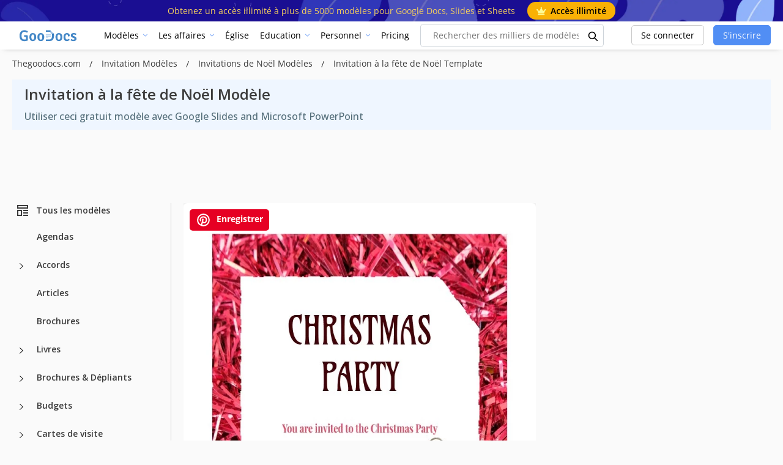

--- FILE ---
content_type: text/html; charset=UTF-8
request_url: https://thegoodocs.com/fr/invitation-templates/christmas-party-invitation.php
body_size: 52367
content:
<!DOCTYPE html>
<html lang="fr">
<head>
    <script src="https://analytics.ahrefs.com/analytics.js" data-key="DZ95qw/z0YqKwxx6fMQBgQ" async></script>

    <title>{prime} {nom} Modèle | thegoodocs.com</title>

    <meta charset="UTF-8"/>
    <meta name="viewport" content="width=device-width,initial-scale=1,shrink-to-fit=no"/>

    <link rel="icon" type="image/png" href="/img/favicon-96x96.png" sizes="96x96" />
    <link rel="icon" type="image/svg+xml" href="/img/favicon.svg" />
    <link rel="shortcut icon" href="/img/favicon.ico" />
    <link rel="apple-touch-icon" sizes="180x180" href="/img/apple-touch-icon.png" />
    <meta name="apple-mobile-web-app-title" content="GooDocs" />
    <link rel="manifest" href="/img/site.webmanifest" />

        <meta name="msapplication-TileColor" content="#f5f8fa">
    <meta name="msapplication-config" content="/img/browserconfig.xml">
    <meta name="theme-color" content="#f5f8fa">
    <meta name="facebook-domain-verification" content="pk2dyyovktgttbdyhfzntw9yr3z6l9" />
    <meta name="p:domain_verify" content="67a64de5ac853df244d545222365550a"/>


    <meta name="description" content="Créez une invitation impressionnante avec le modèle Free Invitation à la fête de Noël en Google Slides and Microsoft PowerPoint. Téléchargez, modifiez et imprimez sans effort supplémentaire."/>
    <meta name="keywords" content=""/>
        <script type="application/ld+json">
        {
            "@context": "https://schema.org",
            "@graph": [
            {
                "@type": "WebApplication",
                "@id": "https://thegoodocs.com/invitation-templates/christmas-party-invitation.php#WebApplication",
                "url": "https://thegoodocs.com/invitation-templates/christmas-party-invitation.php",
                "name": "Invitation à la fête de Noël modèle",
                "description": "Créez une invitation impressionnante avec le modèle Free Invitation à la fête de Noël en Google Slides and Microsoft PowerPoint. Téléchargez, modifiez et imprimez sans effort supplémentaire.",
                                "image": {
                "@type": "ImageObject",
                                            
                            "url": "https://img.thegoodocs.com/templates/preview/christmas-party-invitation-153651.jpg"
                        
                                        },
                            "applicationCategory": "DesignApplication",
            "operatingSystem": "Windows, Chrome OS, Linux, MacOS, Android, iOS",
            "aggregateRating": {
             "@type": "AggregateRating",
             "ratingValue": "4.38",
                        "bestRating": 5,
                        "worstRating": 1,
                        "ratingCount": 2
            },
                    "offers": {
                "@type": "Offer",
                "price": "0",
                "priceCurrency": "USD",
                "availability": "https://schema.org/InStock"
            }
        }
      ]
    }

    </script>

    <script type="application/ld+json">
            {
              "@context": "https://schema.org",
              "@type": "Article",
              "name": "Invitation à la fête de Noël modèle",
              "url": "https://thegoodocs.com/invitation-templates/christmas-party-invitation.php",
              "headline": "Invitation à la fête de Noël Modèle",
                            "author": {
                "@type": "Person",
                "name": "Noah Martinez"
                    },
                        "description": "Créez une invitation impressionnante avec le modèle Free Invitation à la fête de Noël en Google Slides and Microsoft PowerPoint. Téléchargez, modifiez et imprimez sans effort supplémentaire.",
              "datePublished": "2021-12-10T12:32:56+00:00",
              "image": {
                "@type": "ImageObject",
                "name": "Invitation à la fête de Noël",
                                                                "contentUrl": "https://img.thegoodocs.com/templates/preview/christmas-party-invitation-153651.jpg",
                            "url": "https://img.thegoodocs.com/templates/preview/christmas-party-invitation-153651.jpg",
                                            "acquireLicensePage": "https://thegoodocs.com/invitation-templates/christmas-party-invitation.php",
                "copyrightNotice": "Goodocs Team Ltd",
                "creator": {
                  "@type": "Organization",
                  "name": "Goodocs Team Ltd"
                },
                "creditText": "Goodocs Team Ltd",
                "license": "https://thegoodocs.com/static/file-licenses.php"
              },
              "copyrightHolder": {
                "@type": "Organization",
                "name": "Goodocs Team Ltd"
              },
              "publisher": {
                "@type": "Organization",
                "name": "Goodocs Team Ltd",
                "logo": {
                  "@type": "ImageObject",
                  "url": "https://thegoodocs.com/img/logo.png"
                }
              },
                "mainEntityOfPage": {
                  "@type": "WebPage",
                  "@id": "https://thegoodocs.com/invitation-templates/christmas-party-invitation.php"
                  }
            }

    </script>

    <script type="application/ld+json">
            {
                 "@context": "https://schema.org/",
                 "@type": "WebPage",
                 "name": "Invitation à la fête de Noël modèle",
                 "speakable":
                     {
                      "@type": "SpeakableSpecification",
                      "xpath": [
                        "/html/head/title",
                        "/html/head/meta[@name='description']/@content"
                        ]
                      },
                 "url": "https://thegoodocs.com/invitation-templates/christmas-party-invitation.php"
             }

    </script>


                                                                                        <script type="application/ld+json">
                      {
                        "@context": "https://schema.org",
                        "@type": "ImageObject",
                        "name": "Invitation à la fête de Noël modèle",
                        "contentUrl": "https://img.thegoodocs.com/templates/preview/christmas-party-invitation-153652.jpg",
                        "copyrightNotice": "Goodocs Team Ltd",
                        "creator": {
                            "@type": "Organization",
                            "name": "Goodocs Team Ltd"
                        },
                        "creditText": "Goodocs Team Ltd",
                        "license": "https://thegoodocs.com/static/file-licenses.php",
                        "acquireLicensePage": "https://thegoodocs.com/invitation-templates/christmas-party-invitation.php",
                        "datePublished": "2021-12-10T12:32:56+00:00"
                      }

                    </script>
                                            <style>
        @media (min-width: 350px) {
            .infeed {
                height: 450px;
            }
        }
        @media (min-width: 900px) {
            .infeed {
                height: 390px;
            }
        }
        @media (min-width: 1500px) {
            .infeed {
                height: 430px;
            }
        }
    </style>
    <link rel="preload" as="font" type="font/woff2" href="/font/memnYaGs126MiZpBA-UFUKWiUNhrIqM.woff2" crossorigin="">
    <link rel="preload" as="font" type="font/woff2" href="/font/mem8YaGs126MiZpBA-UFVZ0b.woff2" crossorigin="">
    <link rel="preload" as="font" type="font/woff2" href="/font/mem5YaGs126MiZpBA-UN7rgOXOhpOqc.woff2" crossorigin="">
    <link rel="preload" as="font" type="font/woff2" href="/font/mem5YaGs126MiZpBA-UN7rgOUuhp.woff2" crossorigin="">

    <link href="https://fonts.googleapis.com/css2?family=Open+Sans:wght@400;500;600;700&display=swap" rel="stylesheet">

    <style>

        @font-face {
            font-family: 'Open Sans';
            font-style: normal;
            font-weight: 400;
            font-display: fallback;
            src: local('Open Sans Regular'), local('OpenSans-Regular'), url(/font/memnYaGs126MiZpBA-UFUKWiUNhrIqM.woff2) format('woff2');
            unicode-range: U+0100-024F, U+0259, U+1E00-1EFF, U+2020, U+20A0-20AB, U+20AD-20CF, U+2113, U+2C60-2C7F, U+A720-A7FF;
        }

        /* latin */
        @font-face {
            font-family: 'Open Sans';
            font-style: normal;
            font-weight: 400;
            font-display: fallback;
            src: local('Open Sans Regular'), local('OpenSans-Regular'), url(/font/mem8YaGs126MiZpBA-UFVZ0b.woff2) format('woff2');
            unicode-range: U+0000-00FF, U+0131, U+0152-0153, U+02BB-02BC, U+02C6, U+02DA, U+02DC, U+2000-206F, U+2074, U+20AC, U+2122, U+2191, U+2193, U+2212, U+2215, U+FEFF, U+FFFD;
        }

        /* latin-ext */
        @font-face {
            font-family: 'Open Sans';
            font-style: normal;
            font-weight: 700;
            font-display: fallback;
            src: local('Open Sans Bold'), local('OpenSans-Bold'), url(/font/mem5YaGs126MiZpBA-UN7rgOXOhpOqc.woff2) format('woff2');
            unicode-range: U+0100-024F, U+0259, U+1E00-1EFF, U+2020, U+20A0-20AB, U+20AD-20CF, U+2113, U+2C60-2C7F, U+A720-A7FF;
        }

        /* latin */
        @font-face {
            font-family: 'Open Sans';
            font-style: normal;
            font-weight: 700;
            font-display: fallback;
            src: local('Open Sans Bold'), local('OpenSans-Bold'), url(/font/mem5YaGs126MiZpBA-UN7rgOUuhp.woff2) format('woff2');
            unicode-range: U+0000-00FF, U+0131, U+0152-0153, U+02BB-02BC, U+02C6, U+02DA, U+02DC, U+2000-206F, U+2074, U+20AC, U+2122, U+2191, U+2193, U+2212, U+2215, U+FEFF, U+FFFD;
        }
        @font-face {
            font-family: 'Open Sans';
            font-style: italic;
            font-weight: 400;
            font-display: fallback;
            src: local('Open Sans Italic'), local('OpenSans-Italic'), url(/font/mem6YaGs126MiZpBA-UFUK0Xdc1UAw.woff2) format('woff2');
            unicode-range: U+0100-024F, U+0259, U+1E00-1EFF, U+2020, U+20A0-20AB, U+20AD-20CF, U+2113, U+2C60-2C7F, U+A720-A7FF;
        }

        /* latin */
        @font-face {
            font-family: 'Open Sans';
            font-style: italic;
            font-weight: 400;
            font-display: fallback;
            src: local('Open Sans Italic'), local('OpenSans-Italic'), url(/font/mem6YaGs126MiZpBA-UFUK0Zdc0.woff2) format('woff2');
            unicode-range: U+0000-00FF, U+0131, U+0152-0153, U+02BB-02BC, U+02C6, U+02DA, U+02DC, U+2000-206F, U+2074, U+20AC, U+2122, U+2191, U+2193, U+2212, U+2215, U+FEFF, U+FFFD;
        }

        /* latin-ext */
        @font-face {
            font-family: 'Open Sans';
            font-style: italic;
            font-weight: 700;
            font-display: fallback;
            src: local('Open Sans Bold Italic'), local('OpenSans-BoldItalic'), url(/font/memnYaGs126MiZpBA-UFUKWiUNhlIqOjjg.woff2) format('woff2');
            unicode-range: U+0100-024F, U+0259, U+1E00-1EFF, U+2020, U+20A0-20AB, U+20AD-20CF, U+2113, U+2C60-2C7F, U+A720-A7FF;
        }

        /* latin */
        @font-face {
            font-family: 'Open Sans';
            font-style: italic;
            font-weight: 700;
            font-display: fallback;
            src: local('Open Sans Bold Italic'), local('OpenSans-BoldItalic'), url(/font/memnYaGs126MiZpBA-UFUKWiUNhrIqM.woff2) format('woff2');
            unicode-range: U+0000-00FF, U+0131, U+0152-0153, U+02BB-02BC, U+02C6, U+02DA, U+02DC, U+2000-206F, U+2074, U+20AC, U+2122, U+2191, U+2193, U+2212, U+2215, U+FEFF, U+FFFD;
        }

        :root{--blue:#007bff;--indigo:#6610f2;--purple:#6f42c1;--pink:#e83e8c;--red:#dc3545;--orange:#fd7e14;--yellow:#ffc107;--green:#28a745;--teal:#20c997;--cyan:#17a2b8;--white:#fff;--gray:#6c757d;--gray-dark:#343a40;--primary:#007bff;--secondary:#6c757d;--success:#28a745;--info:#17a2b8;--warning:#ffc107;--danger:#dc3545;--light:#f8f9fa;--dark:#343a40;--breakpoint-xs:0;--breakpoint-sm:576px;--breakpoint-md:768px;--breakpoint-lg:992px;--breakpoint-xl:1200px;--font-family-sans-serif:-apple-system,BlinkMacSystemFont,"Segoe UI",Roboto,"Helvetica Neue",Arial,"Noto Sans","Liberation Sans",sans-serif,"Apple Color Emoji","Segoe UI Emoji","Segoe UI Symbol","Noto Color Emoji";--font-family-monospace:SFMono-Regular,Menlo,Monaco,Consolas,"Liberation Mono","Courier New",monospace}*,::after,::before{-webkit-box-sizing:border-box;box-sizing:border-box}html{font-family:sans-serif;line-height:1.15;-webkit-text-size-adjust:100%;-webkit-tap-highlight-color:transparent}article,aside,figcaption,figure,footer,header,hgroup,main,nav,section{display:block}body{margin:0;font-family: 'Open Sans', sans-serif !important;font-size:.9rem;font-weight:400;line-height:1.6;color:#212529;text-align:left;background-color:#FAFAFA !important; display: flex;flex-direction:column;min-height:100vh;padding-top:0!important;background-color:#f5f8fa}h1,h2,h3,h4,h5,h6{margin-top:0;margin-bottom:.5rem}dl,ol,ul{margin-top:0;margin-bottom:1rem}a{color:#007bff;text-decoration:none;background-color:transparent}a:hover{color:#0056b3;text-decoration:underline}code,kbd,pre,samp{font-family:SFMono-Regular,Menlo,Monaco,Consolas,liberation mono,courier new,monospace;font-size:1em}.header-dropdown.opened .header-dropdown__content{opacity:1;visibility:visible;pointer-events:auto;top:200%}.header-dropdown__content{opacity:0;pointer-events:none;visibility:hidden;position:absolute;top:calc(200% + 35px);left:0;transition:all .15s ease-in,box-shadow .35s ease-in;z-index:1001;width:100%;padding:5px;border-radius:.25rem;min-width:15rem}.header-dropdown__content .head_menu--list--link{width:100%;height:100%;display:block;transition:all .15s ease-in;border-radius:5px;text-overflow:ellipsis;white-space:nowrap;overflow:hidden}.header-dropdown__content .head_menu--list--link:hover{background:rgba(81,142,244,.1);text-decoration:none}pre{margin-top:0;margin-bottom:1rem;overflow:auto;-ms-overflow-style:scrollbar}img{vertical-align:middle;border-style:none}svg{overflow:hidden;vertical-align:middle}button,input,optgroup,select,textarea{margin:0;font-family:inherit;font-size:inherit;line-height:inherit}button,input{overflow:visible}[type=button],[type=reset],[type=submit],button{-webkit-appearance:button}[type=button]:not(:disabled),[type=reset]:not(:disabled),[type=submit]:not(:disabled),button:not(:disabled){cursor:pointer}.h1,.h2,.h3,.h4,.h5,.h6,h1,h2,h3,h4,h5,h6{margin-bottom:.5rem;font-weight:500;line-height:1.5}.h1,h1{font-size:2.25rem}.h2,h2{font-size:1.8rem}.h3,h3{font-size:1.575rem}pre{display:block;font-size:87.5%;color:#212529}.container,.container-fluid,.container-lg,.container-md,.container-sm,.container-xl{width:100%;padding-right:15px;padding-left:15px;margin-right:auto;margin-left:auto}.row{display:-webkit-box;display:-ms-flexbox;display:flex;-ms-flex-wrap:wrap;flex-wrap:wrap;margin-right:-15px;margin-left:-15px}.col,.col-1,.col-10,.col-11,.col-12,.col-2,.col-3,.col-4,.col-5,.col-6,.col-7,.col-8,.col-9,.col-auto,.col-lg,.col-lg-1,.col-lg-10,.col-lg-11,.col-lg-12,.col-lg-2,.col-lg-3,.col-lg-4,.col-lg-5,.col-lg-6,.col-lg-7,.col-lg-8,.col-lg-9,.col-lg-auto,.col-md,.col-md-1,.col-md-10,.col-md-11,.col-md-12,.col-md-2,.col-md-3,.col-md-4,.col-md-5,.col-md-6,.col-md-7,.col-md-8,.col-md-9,.col-md-auto,.col-sm,.col-sm-1,.col-sm-10,.col-sm-11,.col-sm-12,.col-sm-2,.col-sm-3,.col-sm-4,.col-sm-5,.col-sm-6,.col-sm-7,.col-sm-8,.col-sm-9,.col-sm-auto,.col-xl,.col-xl-1,.col-xl-10,.col-xl-11,.col-xl-12,.col-xl-2,.col-xl-3,.col-xl-4,.col-xl-5,.col-xl-6,.col-xl-7,.col-xl-8,.col-xl-9,.col-xl-auto{position:relative;width:100%;padding-right:15px;padding-left:15px}.col-6{-webkit-box-flex:0;-ms-flex:0 0 50%;flex:0 0 50%;max-width:50%}.col-12{-webkit-box-flex:0;-ms-flex:0 0 100%;flex:0 0 100%;max-width:100%}.search--input{border:1px solid #e8e8e8;color:#1d1d1d;height:49px;margin:0 auto 15px;padding:5px 20px;text-align:left;width:100%}.title-h1{color:#1d1d1d;font-size:28px;font-weight:700;margin:0;text-align:center}.red{color:red}.search .fa-search{color:#a2a2a2;cursor:pointer;font-size:16px;right:15px;position:absolute;top:calc(50% - 8px);z-index:1}input.search--input:focus::-webkit-input-placeholder{color:transparent}input.search--input:focus::-moz-placeholder{color:transparent}input.search--input:focus:-ms-input-placeholder{color:transparent}input.search--input::-moz-placeholder{color:#518ef4}input.search--input::-webkit-input-placeholder{color:#518ef4}
    </style>

    <link rel="preconnect" href="https://i.ytimg.com">
    <link rel="preconnect" href="https://www.google-analytics.com">
    <link rel="preconnect" href="https://www.googletagmanager.com">
    <link rel="preconnect" href="https://pagead2.googlesyndication.com">

    <link rel="preload" as="style" href="/css/layout.css?id=4fa8351ec7e9ca94d5b9"/>
    <link rel="preload" as="style" href="/css/main.css?id=6f7a4ef4c8b30648d43b"/>
    <link rel="preload" as="style" href="/css/collection.css?id=4cf595b7a7a002b647b5"/>

    <link rel="stylesheet" href="/css/layout.css?id=4fa8351ec7e9ca94d5b9"/>
    <link rel="stylesheet" href="/css/main.css?id=6f7a4ef4c8b30648d43b"/>
    <link rel="stylesheet" href="/css/collection.css?id=4cf595b7a7a002b647b5"/>

        <link rel="preload" as="style" href="/css/lite.css"/>
    <link rel="preload" as="style" href="/css/template.css?id=b6c8c5bb59ef61eb09a4"/>
    <link rel="preload" as="style" href="/css/owl.carousel.min.css"/>

    <link rel="stylesheet" type="text/css" href="/css/template.css?id=b6c8c5bb59ef61eb09a4"/>
    <link rel="stylesheet" href="/css/lite.css"/>
    <link rel="stylesheet" href="/css/star.css"/>
    <link rel="stylesheet" href="/css/owl.carousel.min.css"/>

                                                    <link rel="preload" as="image" href="https://img.thegoodocs.com/templates/preview/christmas-party-invitation-153652.jpg">
                        


    
                        <link rel="alternate" href="https://thegoodocs.com/invitation-templates/christmas-party-invitation.php" hreflang="x-default" />
            <link rel="alternate" href="https://thegoodocs.com/invitation-templates/christmas-party-invitation.php" hreflang="en" />
                                    <link rel="alternate" href="https://thegoodocs.com/es/invitation-templates/christmas-party-invitation.php" hreflang="es" />
                                                <link rel="alternate" href="https://thegoodocs.com/pt/invitation-templates/christmas-party-invitation.php" hreflang="pt" />
                                                <link rel="alternate" href="https://thegoodocs.com/fr/invitation-templates/christmas-party-invitation.php" hreflang="fr" />
                                                <link rel="alternate" href="https://thegoodocs.com/de/invitation-templates/christmas-party-invitation.php" hreflang="de" />
                                                <link rel="alternate" href="https://thegoodocs.com/it/invitation-templates/christmas-party-invitation.php" hreflang="it" />
                                            
                <link rel="canonical" href="https://thegoodocs.com/fr/invitation-templates/christmas-party-invitation.php"/>
        <meta name="p:domain_verify" content="452469d6e10b696580ed5d3d06f1a3f3"/>

    
    
    
    <meta property="og:type" content="website"/>
            <meta property="og:url" content="https://thegoodocs.com/fr/invitation-templates/christmas-party-invitation.php"/>
        <meta property="og:title" content="{prime} {nom} Modèle | thegoodocs.com"/>
    <meta property="og:description" content="Créez une invitation impressionnante avec le modèle Free Invitation à la fête de Noël en Google Slides and Microsoft PowerPoint. Téléchargez, modifiez et imprimez sans effort supplémentaire."/>
        <meta name="twitter:card" content="summary"/>
                                                                        <meta property="og:image" content="https://img.thegoodocs.com/templates/preview/christmas-party-invitation-153651.jpg"/>
        <meta property="og:image:type" content="image/jpg"/>
    
    <!-- Global site tag (gtag.js) - Google Analytics -->
    

    <meta name="csrf-token" content="rxD4Rj1woQGx5UXGLPLhvS1xS58QFVj45WN01tHo">

    
    <!-- Google Tag Manager -->

    
            <script>
            (function (s, o, g) {
                let a = s.createElement(o),
                    m = s.getElementsByTagName(o)[0];
                a.async = 1;
                a.src = g;
                m.parentNode.insertBefore(a, m);
            })(document, 'script', 'https://www.googletagmanager.com/gtag/js?id=G-HP34KYWNSF');

            window.dataLayer = window.dataLayer || [];
            function gtag() {
                dataLayer.push(arguments);
            }
            gtag('js', new Date());
            gtag('config', 'G-HP34KYWNSF');
        </script>

        <script type="text/javascript">
            (function(c,l,a,r,i,t,y){
                c[a]=c[a]||function(){(c[a].q=c[a].q||[]).push(arguments)};
                t=l.createElement(r);t.async=1;t.src="https://www.clarity.ms/tag/"+i;
                y=l.getElementsByTagName(r)[0];y.parentNode.insertBefore(t,y);
            })(window, document, "clarity", "script", "tr3u9649ky");
        </script>

        <script async src="https://fundingchoicesmessages.google.com/i/pub-5789126963390062?ers=1" nonce="AO66v3MZC2RBD6Y177-fZw"></script>
        <script nonce="AO66v3MZC2RBD6Y177-fZw">(function() {function signalGooglefcPresent() {if (!window.frames['googlefcPresent']) {if (document.body) {const iframe = document.createElement('iframe'); iframe.style = 'width: 0; height: 0; border: none; z-index: -1000; left: -1000px; top: -1000px;'; iframe.style.display = 'none'; iframe.name = 'googlefcPresent'; document.body.appendChild(iframe);} else {setTimeout(signalGooglefcPresent, 0);}}}signalGooglefcPresent();})();</script>


        <script>
            let page_type = 'product';
            let lang = 'fr';
            let site = 'thegoodocs.com'

            gtag('event', 'site_info', {
                gam_site: site,
                gam_page_type: page_type,
                gam_page_language: lang,
                fingerprint_hash: localStorage.getItem('fgprt'),
                                                            gam_category_top_id: '105613',
                    
                                            gam_category_id: '105613',
                                                });
        </script>
        <input type="hidden" id="gam_page_type" value="product">
        <input type="hidden" id="gam_lang" value="fr">
        <input type="hidden" id="gam_site" value="thegoodocs.com">
                                    <input type="hidden" id="gam_category_top_id" value="105613">
            
                            <input type="hidden" id="gam_category_id" value="105613">
                        
    
        
        <script async src="https://securepubads.g.doubleclick.net/tag/js/gpt.js"></script>

        <script>
            
                window.googletag = window.googletag || {cmd: []};
                googletag.cmd.push(function () {
                googletag.pubads().enableSingleRequest();

                let page_type = 'product';
                let lang = 'fr';

                // определили мобилка-десктоп на базе ширины экрана
                let isDesktop = true;
                if (window.innerWidth < 769) {
                    isDesktop = false;
                }
                const innerWidth = window.innerWidth;

                let templateCategoryID = 0;
                let templateCategoryParentID = 0;
                let templatePremium = false

                if(page_type == "product") {
                    // Product Page
                    templateCategoryID = '105845'
                    templateCategoryParentID = '105613'
                    templatePremium = '0'
                }

                console.log(templatePremium, 'templatePremium')

                // объявляем рекл блоки для десктопа и мобилки отдельно
                if(isDesktop == true) {
                    // десктоп

                    if(page_type == "product") {
                        // Product Page

                        if (!+templatePremium) {
                            if (innerWidth >= 1800) {
                                // 970
                                googletag.defineSlot('/22875225159/thegoodocs.com_lp_desktop_leaderboard_970_90', [[970, 90]] , 'div-gpt-ad-1749132984743-0').addService(googletag.pubads());

                                // 728 right
                                googletag.defineSlot('/22875225159/thegoodocs.com_lp_desktop_leaderboard_right_728_90', [[728, 90]] , 'div-gpt-ad-1749133303561-0').addService(googletag.pubads());
                            }

                            if (innerWidth < 1800 && innerWidth >= 1536) {
                                // 728 left
                                googletag.defineSlot('/22875225159/thegoodocs.com_lp_desktop_leaderboard_left_728_90', [[728, 90]] , 'div-gpt-ad-1749133153201-0').addService(googletag.pubads());

                                // 728 right
                                googletag.defineSlot('/22875225159/thegoodocs.com_lp_desktop_leaderboard_right_728_90', [[728, 90]] , 'div-gpt-ad-1749133303561-0').addService(googletag.pubads());
                            }

                            if (innerWidth < 1536 && innerWidth >= 1280) {
                                // 970
                                googletag.defineSlot('/22875225159/thegoodocs.com_lp_desktop_leaderboard_970_90', [[970, 90]] , 'div-gpt-ad-1749132984743-0').addService(googletag.pubads());
                            }

                            googletag.defineSlot('/22875225159/thegoodocs.com_pp_desktop_sidebar_above_button', [[300, 600], [160, 600], [300, 250], [120, 600], 'fluid'] , 'div-gpt-ad-1750846281293-0').addService(googletag.pubads());

                            if (innerWidth >= 1990) {
                                googletag.defineSlot('/22875225159/elegantflyer-com-pp-desktop-sidebar', [[300, 600], [160, 600], [300, 250], [120, 600], 'fluid'] , 'div-gpt-ad-1750846411025-0').addService(googletag.pubads());
                            }
                        } else {
                            googletag.defineSlot('/22875225159/elegantflyer-com-pp-desktop-sidebar', [[300, 600], [160, 600], [300, 250], [120, 600], 'fluid'] , 'div-gpt-ad-1750846411025-0').addService(googletag.pubads());

                            if (innerWidth >= 1990) {
                                googletag.defineSlot('/22875225159/thegoodocs.com_pp_desktop_sidebar_above_button', [[300, 600], [160, 600], [300, 250], [120, 600], 'fluid'] , 'div-gpt-ad-1750846281293-0').addService(googletag.pubads());
                            }
                        }
                    }
                    if(page_type == 'category_lvl_1' || page_type == 'category_lvl_2' || page_type == 'category_lvl_3' || page_type == 'category_filter_docs' ||
                        page_type == 'category_filter_slides' || page_type == 'category_filter_sheets' || page_type == 'category_filter_other' || page_type == 'search'
                        || page_type == 'all_templates' || page_type == 'all_templates_popular' || page_type == 'category_group') {
                        if (innerWidth >= 1800) {
                            // 970
                            googletag.defineSlot('/22875225159/thegoodocs.com_lp_desktop_leaderboard_970_90', [[970, 90]] , 'div-gpt-ad-1749132984743-0').addService(googletag.pubads());

                            // 728 right
                            googletag.defineSlot('/22875225159/thegoodocs.com_lp_desktop_leaderboard_right_728_90', [[728, 90]] , 'div-gpt-ad-1749133303561-0').addService(googletag.pubads());
                        }

                        if (innerWidth < 1800 && innerWidth >= 1536) {
                            // 728 left
                            googletag.defineSlot('/22875225159/thegoodocs.com_lp_desktop_leaderboard_left_728_90', [[728, 90]] , 'div-gpt-ad-1749133153201-0').addService(googletag.pubads());

                            // 728 right
                            googletag.defineSlot('/22875225159/thegoodocs.com_lp_desktop_leaderboard_right_728_90', [[728, 90]] , 'div-gpt-ad-1749133303561-0').addService(googletag.pubads());
                        }

                        if (innerWidth < 1536 && innerWidth >= 1280) {
                            // 970
                            googletag.defineSlot('/22875225159/thegoodocs.com_lp_desktop_leaderboard_970_90', [[970, 90]] , 'div-gpt-ad-1749132984743-0').addService(googletag.pubads());
                        }
                    }
                } else {
                    // мобилка
                    if(page_type == 'category_lvl_1' || page_type == 'category_lvl_2' || page_type == 'category_lvl_3' || page_type == 'category_filter_docs' ||
                        page_type == 'category_filter_slides' || page_type == 'category_filter_sheets' || page_type == 'category_filter_other' || page_type == 'search'
                        || page_type == 'all_templates' || page_type == 'all_templates_popular' || page_type == 'category_group') {

                        if (innerWidth <= 430) {
                            // 420
                            googletag.defineSlot('/22875225159/pp_lp_mobile_top_rectangle', [[300, 250], [320, 50], [320, 100]], 'div-gpt-ad-1750061284318-0').addService(googletag.pubads());
                        }
                    }

                    if(page_type == "product" ) {
                        // Product Page

                        if (!+templatePremium) {

                            googletag.defineSlot('/22875225159/thegoodocs.com_pp_desktop_sidebar_above_button', [[300, 600], [160, 600], [300, 250], [120, 600], 'fluid'] , 'div-gpt-ad-1750846281293-0').addService(googletag.pubads());

                            googletag.defineSlot('/22875225159/pp_lp_mobile_top_rectangle', [[300, 250], [320, 50], [320, 100]], 'div-gpt-ad-1750061284318-0').addService(googletag.pubads());
                        }
                    }
                }



                
                googletag.pubads().setTargeting('site', ['thegoodocs.com']);
                googletag.pubads().setTargeting('page_type', [page_type]);
                googletag.pubads().setTargeting('page_language', [lang]);

                console.log(page_type, lang)

                                                            googletag.pubads().setTargeting('pp_category_top', ['105613']);
                    
                                            googletag.pubads().setTargeting('pp_category', ['105845']);
                                    
                
                googletag.enableServices();

                // выводим рекламные блоки
                if(isDesktop == true) {
                    // десктоп

                    if(page_type == "product" ) {
                        // Product Page

                        if (!+templatePremium) {
                            if (innerWidth < 1280) {
                                if(document.getElementById('js-block-a')) {
                                    document.getElementById('js-block-a').style.display = 'none'
                                }
                            }

                            if (innerWidth > 1800) {
                                // 970
                                document.getElementById('div-gpt-ad-1749132984743-0').style.display = 'block'
                                googletag.cmd.push(function () {
                                    googletag.display('div-gpt-ad-1749132984743-0');
                                });

                                // 728 right
                                document.getElementById('div-gpt-ad-1749133303561-0').style.display = 'block'
                                googletag.cmd.push(function () {
                                    googletag.display('div-gpt-ad-1749133303561-0');
                                });
                            }

                            if (innerWidth < 1800 && innerWidth > 1536) {
                                // 728 left
                                document.getElementById('div-gpt-ad-1749133153201-0').style.display = 'block'
                                googletag.cmd.push(function () {
                                    googletag.display('div-gpt-ad-1749133153201-0');
                                });

                                // 728 right
                                document.getElementById('div-gpt-ad-1749133303561-0').style.display = 'block'
                                googletag.cmd.push(function () {
                                    googletag.display('div-gpt-ad-1749133303561-0');
                                });
                            }

                            if (innerWidth < 1536 && innerWidth >= 1280) {
                                // 970
                                document.getElementById('div-gpt-ad-1749132984743-0').style.display = 'block'
                                googletag.cmd.push(function () {
                                    googletag.display('div-gpt-ad-1749132984743-0');
                                });
                            }

                            googletag.cmd.push(function () {
                                googletag.display('div-gpt-ad-1750846281293-0');
                            });

                            if (innerWidth >= 1990) {
                                document.getElementById('div-gpt-ad-1750846411025-0').style.display = 'block'
                                googletag.cmd.push(function () {
                                    googletag.display('div-gpt-ad-1750846411025-0');
                                });
                            }
                        } else {
                            googletag.cmd.push(function () {
                                googletag.display('div-gpt-ad-1750846411025-0');
                            });

                            if (innerWidth >= 1990) {
                                document.getElementById('div-gpt-ad-1750846281293-0').style.display = 'block'
                                googletag.cmd.push(function () {
                                    googletag.display('div-gpt-ad-1750846281293-0');
                                });
                            }
                        }
                    }
                    if(page_type == 'category_lvl_1' || page_type == 'category_lvl_2' || page_type == 'category_lvl_3' || page_type == 'category_filter_docs' ||
                        page_type == 'category_filter_slides' || page_type == 'category_filter_sheets' || page_type == 'category_filter_other' || page_type == 'search'
                        || page_type == 'all_templates' || page_type == 'all_templates_popular' || page_type == 'category_group') {

                        if (innerWidth < 1280) {
                            document.getElementById('js-block-a').style.display = 'none'
                        }

                        if (innerWidth > 1800) {
                            // 970
                            document.getElementById('div-gpt-ad-1749132984743-0').style.display = 'block'
                            googletag.cmd.push(function () {
                                googletag.display('div-gpt-ad-1749132984743-0');
                            });

                            // 728 right
                            document.getElementById('div-gpt-ad-1749133303561-0').style.display = 'block'
                            googletag.cmd.push(function () {
                                googletag.display('div-gpt-ad-1749133303561-0');
                            });
                        }

                        if (innerWidth < 1800 && innerWidth > 1536) {
                            // 728 left
                            document.getElementById('div-gpt-ad-1749133153201-0').style.display = 'block'
                            googletag.cmd.push(function () {
                                googletag.display('div-gpt-ad-1749133153201-0');
                            });

                            // 728 right
                            document.getElementById('div-gpt-ad-1749133303561-0').style.display = 'block'
                            googletag.cmd.push(function () {
                                googletag.display('div-gpt-ad-1749133303561-0');
                            });
                        }

                        if (innerWidth < 1536 && innerWidth >= 1280) {
                            // 970
                            document.getElementById('div-gpt-ad-1749132984743-0').style.display = 'block'
                            googletag.cmd.push(function () {
                                googletag.display('div-gpt-ad-1749132984743-0');
                            });
                        }
                    }
                } else {
                    // мобилка

                    if(page_type == "product" ) {
                        // Product Page

                        if (!+templatePremium) {
                            googletag.display('div-gpt-ad-1750846281293-0');
                            googletag.display('div-gpt-ad-1750061284318-0');
                        } else {
                            document.getElementById('div-gpt-ad-1750061284318-0').style.display = 'none'
                            document.getElementById('div-gpt-ad-1750846281293-0').style.display = 'none'
                            document.getElementById('div-gpt-ad-1750846411025-0').style.display = 'none'
                        }

                        if (innerWidth < 1280) {
                            if(document.getElementById('js-block-a')) {
                                document.getElementById('js-block-a').style.display = 'none'
                            }
                        }
                    }

                    if(page_type == 'category_lvl_1' || page_type == 'category_lvl_2' || page_type == 'category_lvl_3' || page_type == 'category_filter_docs' ||
                        page_type == 'category_filter_slides' || page_type == 'category_filter_sheets' || page_type == 'category_filter_other' || page_type == 'search'
                        || page_type == 'all_templates' || page_type == 'all_templates_popular' || page_type == 'category_group') {

                        if (innerWidth > 430) {
                            document.getElementById('js-block-a').style.display = 'none'
                        }

                        if (innerWidth <= 430) {
                            document.getElementById('js-block-a').style.height = '250px'
                            document.getElementById('div-gpt-ad-1750061284318-0').style.display = 'block'
                            googletag.display('div-gpt-ad-1750061284318-0');
                        }
                    }
                }
            });
        </script>
        

    
    <!-- Hotjar Tracking Code for thegoodocs.com -->











    <!-- Start VWO Async SmartCode -->
    <link rel="preconnect" href="https://dev.visualwebsiteoptimizer.com" />
    <script type='text/javascript' id='vwoCode'>
        window._vwo_code || (function() {
            var account_id=1070799,
                version=2.1,
                settings_tolerance=2000,
                hide_element='body',
                hide_element_style = 'opacity:0 !important;filter:alpha(opacity=0) !important;background:none !important;transition:none !important;',
                /* DO NOT EDIT BELOW THIS LINE */
                f=false,w=window,d=document,v=d.querySelector('#vwoCode'),cK='_vwo_'+account_id+'_settings',cc={};try{var c=JSON.parse(localStorage.getItem('_vwo_'+account_id+'_config'));cc=c&&typeof c==='object'?c:{}}catch(e){}var stT=cc.stT==='session'?w.sessionStorage:w.localStorage;code={nonce:v&&v.nonce,use_existing_jquery:function(){return typeof use_existing_jquery!=='undefined'?use_existing_jquery:undefined},library_tolerance:function(){return typeof library_tolerance!=='undefined'?library_tolerance:undefined},settings_tolerance:function(){return cc.sT||settings_tolerance},hide_element_style:function(){return'{'+(cc.hES||hide_element_style)+'}'},hide_element:function(){if(performance.getEntriesByName('first-contentful-paint')[0]){return''}return typeof cc.hE==='string'?cc.hE:hide_element},getVersion:function(){return version},finish:function(e){if(!f){f=true;var t=d.getElementById('_vis_opt_path_hides');if(t)t.parentNode.removeChild(t);if(e)(new Image).src='https://dev.visualwebsiteoptimizer.com/ee.gif?a='+account_id+e}},finished:function(){return f},addScript:function(e){var t=d.createElement('script');t.type='text/javascript';if(e.src){t.src=e.src}else{t.text=e.text}v&&t.setAttribute('nonce',v.nonce);d.getElementsByTagName('head')[0].appendChild(t)},load:function(e,t){var n=this.getSettings(),i=d.createElement('script'),r=this;t=t||{};if(n){i.textContent=n;d.getElementsByTagName('head')[0].appendChild(i);if(!w.VWO||VWO.caE){stT.removeItem(cK);r.load(e)}}else{var o=new XMLHttpRequest;o.open('GET',e,true);o.withCredentials=!t.dSC;o.responseType=t.responseType||'text';o.onload=function(){if(t.onloadCb){return t.onloadCb(o,e)}if(o.status===200||o.status===304){_vwo_code.addScript({text:o.responseText})}else{_vwo_code.finish('&e=loading_failure:'+e)}};o.onerror=function(){if(t.onerrorCb){return t.onerrorCb(e)}_vwo_code.finish('&e=loading_failure:'+e)};o.send()}},getSettings:function(){try{var e=stT.getItem(cK);if(!e){return}e=JSON.parse(e);if(Date.now()>e.e){stT.removeItem(cK);return}return e.s}catch(e){return}},init:function(){if(d.URL.indexOf('__vwo_disable__')>-1)return;var e=this.settings_tolerance();w._vwo_settings_timer=setTimeout(function(){_vwo_code.finish();stT.removeItem(cK)},e);var t;if(this.hide_element()!=='body'){t=d.createElement('style');var n=this.hide_element(),i=n?n+this.hide_element_style():'',r=d.getElementsByTagName('head')[0];t.setAttribute('id','_vis_opt_path_hides');v&&t.setAttribute('nonce',v.nonce);t.setAttribute('type','text/css');if(t.styleSheet)t.styleSheet.cssText=i;else t.appendChild(d.createTextNode(i));r.appendChild(t)}else{t=d.getElementsByTagName('head')[0];var i=d.createElement('div');i.style.cssText='z-index: 2147483647 !important;position: fixed !important;left: 0 !important;top: 0 !important;width: 100% !important;height: 100% !important;background: white !important;display: block !important;';i.setAttribute('id','_vis_opt_path_hides');i.classList.add('_vis_hide_layer');t.parentNode.insertBefore(i,t.nextSibling)}var o=window._vis_opt_url||d.URL,s='https://dev.visualwebsiteoptimizer.com/j.php?a='+account_id+'&u='+encodeURIComponent(o)+'&vn='+version;if(w.location.search.indexOf('_vwo_xhr')!==-1){this.addScript({src:s})}else{this.load(s+'&x=true')}}};w._vwo_code=code;code.init();})();
    </script>
    <!-- End VWO Async SmartCode -->

</head>
<body>

<script>
    const googleAdUrl = 'https://pagead2.googlesyndication.com/pagead/js/adsbygoogle.js';

    (async () => {
        try {
            const response = await fetch(new Request(googleAdUrl));
            if (response.ok) {
                // Если запрос успешный (код ответа 200)
                gtag("event", "adblock_user", {
                    "adblock_user_type":"standard"
                })
            }
        } catch (e) {
            // Если произошла ошибка (например, AdBlock заблокировал запрос)
            gtag("event", "adblock_user", {
                "adblock_user_type":"adblock"
            })
        }
    })();
</script>

    <input type="hidden" id="prefix" value="/fr">
    <input type="hidden" id="locale" value="fr">



<input type="hidden" id="ip-from-hash" value="3.14.80.191">
<input type="hidden" id="csrf_token" value="rxD4Rj1woQGx5UXGLPLhvS1xS58QFVj45WN01tHo">

<div onclick="gtag('event', 'header_banner_sub', {}); window.location.href = '/fr/membership/';" style="cursor: pointer" class="header__banner">
                <div class="header__banner-text">
                    Obtenez un accès illimité à plus de 5000 modèles pour Google Docs, Slides et Sheets
                </div>
                <div class="header__banner-button">
                    <svg width="16" height="14" viewBox="0 0 28 22" fill="none" xmlns="https://www.w3.org/2000/svg">
                        <path d="M22.4714 19.25H4.76667C4.39214 19.25 4.08571 19.5594 4.08571 19.9375V21.3125C4.08571 21.6906 4.39214 22 4.76667 22H22.4714C22.846 22 23.1524 21.6906 23.1524 21.3125V19.9375C23.1524 19.5594 22.846 19.25 22.4714 19.25ZM25.1952 5.5C24.0674 5.5 23.1524 6.42383 23.1524 7.5625C23.1524 7.86758 23.2205 8.15117 23.3396 8.41328L20.2583 10.2781C19.6029 10.6734 18.756 10.45 18.3772 9.77969L14.9086 3.65234C15.364 3.27422 15.6619 2.70703 15.6619 2.0625C15.6619 0.923828 14.7469 0 13.619 0C12.4912 0 11.5762 0.923828 11.5762 2.0625C11.5762 2.70703 11.8741 3.27422 12.3295 3.65234L8.86089 9.77969C8.48211 10.45 7.63092 10.6734 6.97976 10.2781L3.90271 8.41328C4.01762 8.15547 4.08997 7.86758 4.08997 7.5625C4.08997 6.42383 3.17494 5.5 2.04711 5.5C0.919286 5.5 0 6.42383 0 7.5625C0 8.70117 0.91503 9.625 2.04286 9.625C2.15351 9.625 2.26417 9.60781 2.37057 9.59062L5.44762 17.875H21.7905L24.8675 9.59062C24.9739 9.60781 25.0846 9.625 25.1952 9.625C26.3231 9.625 27.2381 8.70117 27.2381 7.5625C27.2381 6.42383 26.3231 5.5 25.1952 5.5Z" fill="#fcfb96"/>
                    </svg>
                    Accès illimité
                </div>
            </div>

















            


<header class="header-sticky">
    <div class="header_padding header--top">
        <nav class="container-big" itemscope itemtype="https://schema.org/SiteNavigationElement">
            <div class="header__container" itemprop="about" itemscope itemtype="https://schema.org/ItemList">
                <div class="only-mob">
                    <div class="icon-menu" onclick="gtag('event', 'action_menu', {'source_name': 'open mobile menu'});">
                        <svg xmlns="https://www.w3.org/2000/svg" width="40px" height="40px" viewBox="0 0 24 24" fill="#518ef4">
                            <path d="M5 12H20" stroke="#518ef4" stroke-width="2" stroke-linecap="round"/>
                            <path d="M5 17H20" stroke="#518ef4" stroke-width="2" stroke-linecap="round"/>
                            <path d="M5 7H20" stroke="#518ef4" stroke-width="2" stroke-linecap="round"/>
                        </svg>
                    </div>
                    <div class="icon--close header__icon-close" style="display: none">
                        <svg width="20" height="20" viewBox="0 0 14 14" xmlns="https://www.w3.org/2000/svg">
                            <path d="M14 1.41L12.59 0 7 5.59 1.41 0 0 1.41 5.59 7 0 12.59 1.41 14 7 8.41 12.59 14 14 12.59 8.41 7z"
                                  fill="#518ef4" fill-rule="nonzero"/>
                        </svg>
                    </div>
                </div>

                                    <a class="header_block big" href="/fr/" title="Free Google Docs Templates">
                        <picture class="lazy" >
                            <source data-srcset="/img/logo.svg" type="image/svg">
                            <img width="120" height="30" src="/img/logo.svg" class="header_block--logo" data-srcset="/img/logo.svg" loading="lazy" alt="GoodDocs">
                        </picture>
                    </a>

                
                <div onclick="gtag('event', 'action_menu', {'source_name': 'desc menu popular'})" itemprop="itemListElement" itemscope="" itemtype="https://schema.org/ItemList" class="header-dropdown only-desc">
                    <meta itemprop="name" content="Modèles" />

                    <div class="header-dropdown__trigger">
                        Modèles
                        <svg xmlns="https://www.w3.org/2000/svg" xmlns:xlink="https://www.w3.org/1999/xlink" fill="#000000" height="15px" width="7px" version="1.1" id="Layer_1" viewBox="0 0 330 330" xml:space="preserve">
                            <path id="XMLID_225_" d="M325.607,79.393c-5.857-5.857-15.355-5.858-21.213,0.001l-139.39,139.393L25.607,79.393  c-5.857-5.857-15.355-5.858-21.213,0.001c-5.858,5.858-5.858,15.355,0,21.213l150.004,150c2.813,2.813,6.628,4.393,10.606,4.393  s7.794-1.581,10.606-4.394l149.996-150C331.465,94.749,331.465,85.251,325.607,79.393z"/>
                        </svg>
                    </div>
                    <div class="header-dropdown__content">
                        <div class="dropdown-header--list">
                            <div class="head_menu">
                                <div class="head_menu__popular-title">
                                    MODÈLES POPULAIRES
                                </div>
                                <div itemprop="itemListElement" itemscope="" itemtype="https://schema.org/ItemList" class="head_menu__popular">
                                    <meta itemprop="name" content="Haut" />
                                                                                                                        <div itemprop="itemListElement" itemscope="" itemtype="https://schema.org/ItemList" class="head_menu__popular-item">
                                                <a href="/fr/freebies/book-templates/" class="head_menu__popular-link">Livres Modèles</a>
                                                <meta itemprop="name" content="Livres" />
                                                <meta itemprop="url" content="https://thegoodocs.com//frfreebies/book-templates/" />
                                            </div>
                                                                                    <div itemprop="itemListElement" itemscope="" itemtype="https://schema.org/ItemList" class="head_menu__popular-item">
                                                <a href="/fr/freebies/brochure-tempates/" class="head_menu__popular-link">Brochures &amp; Dépliants Modèles</a>
                                                <meta itemprop="name" content="Brochures &amp; Dépliants" />
                                                <meta itemprop="url" content="https://thegoodocs.com//frfreebies/brochure-tempates/" />
                                            </div>
                                                                                    <div itemprop="itemListElement" itemscope="" itemtype="https://schema.org/ItemList" class="head_menu__popular-item">
                                                <a href="/fr/freebies/budget-templates/" class="head_menu__popular-link">Budgets Modèles</a>
                                                <meta itemprop="name" content="Budgets" />
                                                <meta itemprop="url" content="https://thegoodocs.com//frfreebies/budget-templates/" />
                                            </div>
                                                                                    <div itemprop="itemListElement" itemscope="" itemtype="https://schema.org/ItemList" class="head_menu__popular-item">
                                                <a href="/fr/freebies/calendar-templates/" class="head_menu__popular-link">Calendriers Modèles</a>
                                                <meta itemprop="name" content="Calendriers" />
                                                <meta itemprop="url" content="https://thegoodocs.com//frfreebies/calendar-templates/" />
                                            </div>
                                                                                    <div itemprop="itemListElement" itemscope="" itemtype="https://schema.org/ItemList" class="head_menu__popular-item">
                                                <a href="/fr/freebies/comic-templates/" class="head_menu__popular-link">Bandes dessinées Modèles</a>
                                                <meta itemprop="name" content="Bandes dessinées" />
                                                <meta itemprop="url" content="https://thegoodocs.com//frfreebies/comic-templates/" />
                                            </div>
                                                                                    <div itemprop="itemListElement" itemscope="" itemtype="https://schema.org/ItemList" class="head_menu__popular-item">
                                                <a href="/fr/freebies/itinerary-templates/" class="head_menu__popular-link">Itinéraires Modèles</a>
                                                <meta itemprop="name" content="Itinéraires" />
                                                <meta itemprop="url" content="https://thegoodocs.com//frfreebies/itinerary-templates/" />
                                            </div>
                                                                                    <div itemprop="itemListElement" itemscope="" itemtype="https://schema.org/ItemList" class="head_menu__popular-item">
                                                <a href="/fr/freebies/checklist-templates/" class="head_menu__popular-link">Listes et listes de contrôle Modèles</a>
                                                <meta itemprop="name" content="Listes et listes de contrôle" />
                                                <meta itemprop="url" content="https://thegoodocs.com//frfreebies/checklist-templates/" />
                                            </div>
                                                                                    <div itemprop="itemListElement" itemscope="" itemtype="https://schema.org/ItemList" class="head_menu__popular-item">
                                                <a href="/fr/freebies/newspaper-templates/" class="head_menu__popular-link">Journaux Modèles</a>
                                                <meta itemprop="name" content="Journaux" />
                                                <meta itemprop="url" content="https://thegoodocs.com//frfreebies/newspaper-templates/" />
                                            </div>
                                                                                    <div itemprop="itemListElement" itemscope="" itemtype="https://schema.org/ItemList" class="head_menu__popular-item">
                                                <a href="/fr/freebies/notes-template/" class="head_menu__popular-link">Notes Modèles</a>
                                                <meta itemprop="name" content="Notes" />
                                                <meta itemprop="url" content="https://thegoodocs.com//frfreebies/notes-template/" />
                                            </div>
                                                                                    <div itemprop="itemListElement" itemscope="" itemtype="https://schema.org/ItemList" class="head_menu__popular-item">
                                                <a href="/fr/freebies/planner-templates/" class="head_menu__popular-link">Organisateurs. Modèles</a>
                                                <meta itemprop="name" content="Organisateurs." />
                                                <meta itemprop="url" content="https://thegoodocs.com//frfreebies/planner-templates/" />
                                            </div>
                                                                                    <div itemprop="itemListElement" itemscope="" itemtype="https://schema.org/ItemList" class="head_menu__popular-item">
                                                <a href="/fr/freebies/recipe-templates/" class="head_menu__popular-link">Recettes Modèles</a>
                                                <meta itemprop="name" content="Recettes" />
                                                <meta itemprop="url" content="https://thegoodocs.com//frfreebies/recipe-templates/" />
                                            </div>
                                                                                    <div itemprop="itemListElement" itemscope="" itemtype="https://schema.org/ItemList" class="head_menu__popular-item">
                                                <a href="/fr/freebies/resume-templates/" class="head_menu__popular-link">Reprendre Modèles</a>
                                                <meta itemprop="name" content="Reprendre" />
                                                <meta itemprop="url" content="https://thegoodocs.com//frfreebies/resume-templates/" />
                                            </div>
                                                                                    <div itemprop="itemListElement" itemscope="" itemtype="https://schema.org/ItemList" class="head_menu__popular-item">
                                                <a href="/fr/freebies/schedules/" class="head_menu__popular-link">Horaires Modèles</a>
                                                <meta itemprop="name" content="Horaires" />
                                                <meta itemprop="url" content="https://thegoodocs.com//frfreebies/schedules/" />
                                            </div>
                                                                                    <div itemprop="itemListElement" itemscope="" itemtype="https://schema.org/ItemList" class="head_menu__popular-item">
                                                <a href="/fr/freebies/sheets/" class="head_menu__popular-link">Feuilles Modèles</a>
                                                <meta itemprop="name" content="Feuilles" />
                                                <meta itemprop="url" content="https://thegoodocs.com//frfreebies/sheets/" />
                                            </div>
                                                                            
                                    <div itemprop="itemListElement" itemscope="" itemtype="https://schema.org/ItemList" class="head_menu__popular-item">
                                        <a href="/fr/all-templates/" class="head_menu__popular-link bold">Parcourir tous les modèles</a>
                                        <meta itemprop="name" content="Parcourir tous les modèles" />
                                        <meta itemprop="url" content="https://thegoodocs.com/fr/all-templates/" />
                                    </div>
                                </div>
                            </div>
                        </div>
                    </div>
                </div>

                                                            <div onclick="gtag('event', 'action_menu', {'source_name': 'desc menu Les affaires'})" itemprop="itemListElement" itemscope="" itemtype="https://schema.org/ItemList" class="header-dropdown only-desc">
                            <meta itemprop="name" content="Les affaires" />
                            <div class="header-dropdown__trigger ">
                                <a href="/fr/business-templates/">Les affaires</a>
                                <meta itemprop="url" content="https://thegoodocs.com/fr/business-templates/" />
                                                                    <svg xmlns="https://www.w3.org/2000/svg" xmlns:xlink="https://www.w3.org/1999/xlink" fill="#000000" height="15px" width="7px" version="1.1" id="Layer_1" viewBox="0 0 330 330" xml:space="preserve">
                                    <path id="XMLID_225_" d="M325.607,79.393c-5.857-5.857-15.355-5.858-21.213,0.001l-139.39,139.393L25.607,79.393  c-5.857-5.857-15.355-5.858-21.213,0.001c-5.858,5.858-5.858,15.355,0,21.213l150.004,150c2.813,2.813,6.628,4.393,10.606,4.393  s7.794-1.581,10.606-4.394l149.996-150C331.465,94.749,331.465,85.251,325.607,79.393z"/>
                                </svg>
                                                            </div>
                                                            <div class="header-dropdown__content">
                                    <div class="dropdown-header--list">
                                        <div class="head_menu">
                                            <div itemprop="itemListElement" itemscope="" itemtype="https://schema.org/ItemList" class="head_menu__popular">
                                                <meta itemprop="name" content="Les affaires" />
                                                                                                    <div itemprop="itemListElement" itemscope="" itemtype="https://schema.org/ItemList" class="head_menu__popular-item ">
                                                        <a href="/fr/business-templates/bakeries/" class="head_menu__popular-link">Bakeries</a>
                                                        <meta itemprop="name" content="Bakeries" />
                                                        <meta itemprop="url" content="https://thegoodocs.com/fr/business-templates/bakeries/" />
                                                    </div>
                                                                                                    <div itemprop="itemListElement" itemscope="" itemtype="https://schema.org/ItemList" class="head_menu__popular-item ">
                                                        <a href="/fr/business-templates/catering/" class="head_menu__popular-link">Catering</a>
                                                        <meta itemprop="name" content="Catering" />
                                                        <meta itemprop="url" content="https://thegoodocs.com/fr/business-templates/catering/" />
                                                    </div>
                                                                                                    <div itemprop="itemListElement" itemscope="" itemtype="https://schema.org/ItemList" class="head_menu__popular-item ">
                                                        <a href="/fr/business-templates/event-organizers/" class="head_menu__popular-link">Event Organizers</a>
                                                        <meta itemprop="name" content="Event Organizers" />
                                                        <meta itemprop="url" content="https://thegoodocs.com/fr/business-templates/event-organizers/" />
                                                    </div>
                                                                                                    <div itemprop="itemListElement" itemscope="" itemtype="https://schema.org/ItemList" class="head_menu__popular-item ">
                                                        <a href="/fr/business-templates/fitness-centers/" class="head_menu__popular-link">Fitness Centers</a>
                                                        <meta itemprop="name" content="Fitness Centers" />
                                                        <meta itemprop="url" content="https://thegoodocs.com/fr/business-templates/fitness-centers/" />
                                                    </div>
                                                                                                    <div itemprop="itemListElement" itemscope="" itemtype="https://schema.org/ItemList" class="head_menu__popular-item ">
                                                        <a href="/fr/business-templates/food-delivery-services/" class="head_menu__popular-link">Food Delivery Services</a>
                                                        <meta itemprop="name" content="Food Delivery Services" />
                                                        <meta itemprop="url" content="https://thegoodocs.com/fr/business-templates/food-delivery-services/" />
                                                    </div>
                                                                                                    <div itemprop="itemListElement" itemscope="" itemtype="https://schema.org/ItemList" class="head_menu__popular-item ">
                                                        <a href="/fr/business-templates/funeral-homes/" class="head_menu__popular-link">Funeral Homes</a>
                                                        <meta itemprop="name" content="Funeral Homes" />
                                                        <meta itemprop="url" content="https://thegoodocs.com/fr/business-templates/funeral-homes/" />
                                                    </div>
                                                                                                    <div itemprop="itemListElement" itemscope="" itemtype="https://schema.org/ItemList" class="head_menu__popular-item ">
                                                        <a href="/fr/business-templates/healthcare/" class="head_menu__popular-link">Healthcare</a>
                                                        <meta itemprop="name" content="Healthcare" />
                                                        <meta itemprop="url" content="https://thegoodocs.com/fr/business-templates/healthcare/" />
                                                    </div>
                                                                                                    <div itemprop="itemListElement" itemscope="" itemtype="https://schema.org/ItemList" class="head_menu__popular-item ">
                                                        <a href="/fr/business-templates/hotels/" class="head_menu__popular-link">Hotels</a>
                                                        <meta itemprop="name" content="Hotels" />
                                                        <meta itemprop="url" content="https://thegoodocs.com/fr/business-templates/hotels/" />
                                                    </div>
                                                                                                    <div itemprop="itemListElement" itemscope="" itemtype="https://schema.org/ItemList" class="head_menu__popular-item ">
                                                        <a href="/fr/business-templates/marketing/" class="head_menu__popular-link">Marketing &amp; SMM</a>
                                                        <meta itemprop="name" content="Marketing &amp; SMM" />
                                                        <meta itemprop="url" content="https://thegoodocs.com/fr/business-templates/marketing/" />
                                                    </div>
                                                                                                    <div itemprop="itemListElement" itemscope="" itemtype="https://schema.org/ItemList" class="head_menu__popular-item ">
                                                        <a href="/fr/business-templates/photography/" class="head_menu__popular-link">Photography</a>
                                                        <meta itemprop="name" content="Photography" />
                                                        <meta itemprop="url" content="https://thegoodocs.com/fr/business-templates/photography/" />
                                                    </div>
                                                                                                    <div itemprop="itemListElement" itemscope="" itemtype="https://schema.org/ItemList" class="head_menu__popular-item ">
                                                        <a href="/fr/business-templates/publisher/" class="head_menu__popular-link">Publisher</a>
                                                        <meta itemprop="name" content="Publisher" />
                                                        <meta itemprop="url" content="https://thegoodocs.com/fr/business-templates/publisher/" />
                                                    </div>
                                                                                                    <div itemprop="itemListElement" itemscope="" itemtype="https://schema.org/ItemList" class="head_menu__popular-item ">
                                                        <a href="/fr/business-templates/real-estate/" class="head_menu__popular-link">Real Estate</a>
                                                        <meta itemprop="name" content="Real Estate" />
                                                        <meta itemprop="url" content="https://thegoodocs.com/fr/business-templates/real-estate/" />
                                                    </div>
                                                                                                    <div itemprop="itemListElement" itemscope="" itemtype="https://schema.org/ItemList" class="head_menu__popular-item ">
                                                        <a href="/fr/business-templates/rental-airbnb/" class="head_menu__popular-link">Rental &amp; Airbnb</a>
                                                        <meta itemprop="name" content="Rental &amp; Airbnb" />
                                                        <meta itemprop="url" content="https://thegoodocs.com/fr/business-templates/rental-airbnb/" />
                                                    </div>
                                                                                                    <div itemprop="itemListElement" itemscope="" itemtype="https://schema.org/ItemList" class="head_menu__popular-item ">
                                                        <a href="/fr/business-templates/restaurants/" class="head_menu__popular-link">Restaurants</a>
                                                        <meta itemprop="name" content="Restaurants" />
                                                        <meta itemprop="url" content="https://thegoodocs.com/fr/business-templates/restaurants/" />
                                                    </div>
                                                                                                    <div itemprop="itemListElement" itemscope="" itemtype="https://schema.org/ItemList" class="head_menu__popular-item ">
                                                        <a href="/fr/business-templates/spas-and-beauty/" class="head_menu__popular-link">Spa &amp; Beauty</a>
                                                        <meta itemprop="name" content="Spa &amp; Beauty" />
                                                        <meta itemprop="url" content="https://thegoodocs.com/fr/business-templates/spas-and-beauty/" />
                                                    </div>
                                                                                                    <div itemprop="itemListElement" itemscope="" itemtype="https://schema.org/ItemList" class="head_menu__popular-item ">
                                                        <a href="/fr/business-templates/travel-tours/" class="head_menu__popular-link">Travel &amp; Tours</a>
                                                        <meta itemprop="name" content="Travel &amp; Tours" />
                                                        <meta itemprop="url" content="https://thegoodocs.com/fr/business-templates/travel-tours/" />
                                                    </div>
                                                                                            </div>
                                        </div>
                                    </div>
                                </div>
                                                    </div>
                                            <div onclick="gtag('event', 'action_menu', {'source_name': 'desc menu Église'})" itemprop="itemListElement" itemscope="" itemtype="https://schema.org/ItemList" class="header-dropdown only-desc">
                            <meta itemprop="name" content="Église" />
                            <div class="header-dropdown__trigger ">
                                <a href="/fr/church/">Église</a>
                                <meta itemprop="url" content="https://thegoodocs.com/fr/church/" />
                                                            </div>
                                                    </div>
                                            <div onclick="gtag('event', 'action_menu', {'source_name': 'desc menu Education'})" itemprop="itemListElement" itemscope="" itemtype="https://schema.org/ItemList" class="header-dropdown only-desc">
                            <meta itemprop="name" content="Education" />
                            <div class="header-dropdown__trigger ">
                                <a href="/fr/education-templates/">Education</a>
                                <meta itemprop="url" content="https://thegoodocs.com/fr/education-templates/" />
                                                                    <svg xmlns="https://www.w3.org/2000/svg" xmlns:xlink="https://www.w3.org/1999/xlink" fill="#000000" height="15px" width="7px" version="1.1" id="Layer_1" viewBox="0 0 330 330" xml:space="preserve">
                                    <path id="XMLID_225_" d="M325.607,79.393c-5.857-5.857-15.355-5.858-21.213,0.001l-139.39,139.393L25.607,79.393  c-5.857-5.857-15.355-5.858-21.213,0.001c-5.858,5.858-5.858,15.355,0,21.213l150.004,150c2.813,2.813,6.628,4.393,10.606,4.393  s7.794-1.581,10.606-4.394l149.996-150C331.465,94.749,331.465,85.251,325.607,79.393z"/>
                                </svg>
                                                            </div>
                                                            <div class="header-dropdown__content">
                                    <div class="dropdown-header--list">
                                        <div class="head_menu">
                                            <div itemprop="itemListElement" itemscope="" itemtype="https://schema.org/ItemList" class="head_menu__popular">
                                                <meta itemprop="name" content="Education" />
                                                                                                    <div itemprop="itemListElement" itemscope="" itemtype="https://schema.org/ItemList" class="head_menu__popular-item ">
                                                        <a href="/fr/education-templates/parents/" class="head_menu__popular-link">Parents</a>
                                                        <meta itemprop="name" content="Parents" />
                                                        <meta itemprop="url" content="https://thegoodocs.com/fr/education-templates/parents/" />
                                                    </div>
                                                                                                    <div itemprop="itemListElement" itemscope="" itemtype="https://schema.org/ItemList" class="head_menu__popular-item ">
                                                        <a href="/fr/education-templates/school-managers/" class="head_menu__popular-link">School Managers</a>
                                                        <meta itemprop="name" content="School Managers" />
                                                        <meta itemprop="url" content="https://thegoodocs.com/fr/education-templates/school-managers/" />
                                                    </div>
                                                                                                    <div itemprop="itemListElement" itemscope="" itemtype="https://schema.org/ItemList" class="head_menu__popular-item ">
                                                        <a href="/fr/education-templates/students/" class="head_menu__popular-link">Students</a>
                                                        <meta itemprop="name" content="Students" />
                                                        <meta itemprop="url" content="https://thegoodocs.com/fr/education-templates/students/" />
                                                    </div>
                                                                                                    <div itemprop="itemListElement" itemscope="" itemtype="https://schema.org/ItemList" class="head_menu__popular-item ">
                                                        <a href="/fr/education-templates/teachers/" class="head_menu__popular-link">Teachers</a>
                                                        <meta itemprop="name" content="Teachers" />
                                                        <meta itemprop="url" content="https://thegoodocs.com/fr/education-templates/teachers/" />
                                                    </div>
                                                                                            </div>
                                        </div>
                                    </div>
                                </div>
                                                    </div>
                                            <div onclick="gtag('event', 'action_menu', {'source_name': 'desc menu Personnel'})" itemprop="itemListElement" itemscope="" itemtype="https://schema.org/ItemList" class="header-dropdown only-desc">
                            <meta itemprop="name" content="Personnel" />
                            <div class="header-dropdown__trigger ">
                                <a href="/fr/personal-templates/">Personnel</a>
                                <meta itemprop="url" content="https://thegoodocs.com/fr/personal-templates/" />
                                                                    <svg xmlns="https://www.w3.org/2000/svg" xmlns:xlink="https://www.w3.org/1999/xlink" fill="#000000" height="15px" width="7px" version="1.1" id="Layer_1" viewBox="0 0 330 330" xml:space="preserve">
                                    <path id="XMLID_225_" d="M325.607,79.393c-5.857-5.857-15.355-5.858-21.213,0.001l-139.39,139.393L25.607,79.393  c-5.857-5.857-15.355-5.858-21.213,0.001c-5.858,5.858-5.858,15.355,0,21.213l150.004,150c2.813,2.813,6.628,4.393,10.606,4.393  s7.794-1.581,10.606-4.394l149.996-150C331.465,94.749,331.465,85.251,325.607,79.393z"/>
                                </svg>
                                                            </div>
                                                            <div class="header-dropdown__content">
                                    <div class="dropdown-header--list">
                                        <div class="head_menu">
                                            <div itemprop="itemListElement" itemscope="" itemtype="https://schema.org/ItemList" class="head_menu__popular">
                                                <meta itemprop="name" content="Personnel" />
                                                                                                    <div itemprop="itemListElement" itemscope="" itemtype="https://schema.org/ItemList" class="head_menu__popular-item ">
                                                        <a href="/fr/personal-templates/bachelorette/" class="head_menu__popular-link">Bachelorette</a>
                                                        <meta itemprop="name" content="Bachelorette" />
                                                        <meta itemprop="url" content="https://thegoodocs.com/fr/personal-templates/bachelorette/" />
                                                    </div>
                                                                                                    <div itemprop="itemListElement" itemscope="" itemtype="https://schema.org/ItemList" class="head_menu__popular-item ">
                                                        <a href="/fr/personal-templates/birthday/" class="head_menu__popular-link">Birthday</a>
                                                        <meta itemprop="name" content="Birthday" />
                                                        <meta itemprop="url" content="https://thegoodocs.com/fr/personal-templates/birthday/" />
                                                    </div>
                                                                                                    <div itemprop="itemListElement" itemscope="" itemtype="https://schema.org/ItemList" class="head_menu__popular-item ">
                                                        <a href="/fr/personal-templates/christmas/" class="head_menu__popular-link">Christmas</a>
                                                        <meta itemprop="name" content="Christmas" />
                                                        <meta itemprop="url" content="https://thegoodocs.com/fr/personal-templates/christmas/" />
                                                    </div>
                                                                                                    <div itemprop="itemListElement" itemscope="" itemtype="https://schema.org/ItemList" class="head_menu__popular-item ">
                                                        <a href="/fr/personal-templates/events/" class="head_menu__popular-link">Events</a>
                                                        <meta itemprop="name" content="Events" />
                                                        <meta itemprop="url" content="https://thegoodocs.com/fr/personal-templates/events/" />
                                                    </div>
                                                                                                    <div itemprop="itemListElement" itemscope="" itemtype="https://schema.org/ItemList" class="head_menu__popular-item ">
                                                        <a href="/fr/personal-templates/family/" class="head_menu__popular-link">Family</a>
                                                        <meta itemprop="name" content="Family" />
                                                        <meta itemprop="url" content="https://thegoodocs.com/fr/personal-templates/family/" />
                                                    </div>
                                                                                                    <div itemprop="itemListElement" itemscope="" itemtype="https://schema.org/ItemList" class="head_menu__popular-item ">
                                                        <a href="/fr/personal-templates/funeral/" class="head_menu__popular-link">Funeral</a>
                                                        <meta itemprop="name" content="Funeral" />
                                                        <meta itemprop="url" content="https://thegoodocs.com/fr/personal-templates/funeral/" />
                                                    </div>
                                                                                                    <div itemprop="itemListElement" itemscope="" itemtype="https://schema.org/ItemList" class="head_menu__popular-item ">
                                                        <a href="/fr/personal-templates/personal-use/" class="head_menu__popular-link">Personal Use</a>
                                                        <meta itemprop="name" content="Personal Use" />
                                                        <meta itemprop="url" content="https://thegoodocs.com/fr/personal-templates/personal-use/" />
                                                    </div>
                                                                                                    <div itemprop="itemListElement" itemscope="" itemtype="https://schema.org/ItemList" class="head_menu__popular-item ">
                                                        <a href="/fr/personal-templates/self-publish/" class="head_menu__popular-link">Self Publish</a>
                                                        <meta itemprop="name" content="Self Publish" />
                                                        <meta itemprop="url" content="https://thegoodocs.com/fr/personal-templates/self-publish/" />
                                                    </div>
                                                                                                    <div itemprop="itemListElement" itemscope="" itemtype="https://schema.org/ItemList" class="head_menu__popular-item ">
                                                        <a href="/fr/personal-templates/sports-healthy-lifestyle/" class="head_menu__popular-link">Sports &amp; Healthy Lifestyle</a>
                                                        <meta itemprop="name" content="Sports &amp; Healthy Lifestyle" />
                                                        <meta itemprop="url" content="https://thegoodocs.com/fr/personal-templates/sports-healthy-lifestyle/" />
                                                    </div>
                                                                                                    <div itemprop="itemListElement" itemscope="" itemtype="https://schema.org/ItemList" class="head_menu__popular-item ">
                                                        <a href="/fr/personal-templates/travel-trips/" class="head_menu__popular-link">Travel &amp; Trips</a>
                                                        <meta itemprop="name" content="Travel &amp; Trips" />
                                                        <meta itemprop="url" content="https://thegoodocs.com/fr/personal-templates/travel-trips/" />
                                                    </div>
                                                                                                    <div itemprop="itemListElement" itemscope="" itemtype="https://schema.org/ItemList" class="head_menu__popular-item ">
                                                        <a href="/fr/personal-templates/wedding/" class="head_menu__popular-link">Wedding</a>
                                                        <meta itemprop="name" content="Wedding" />
                                                        <meta itemprop="url" content="https://thegoodocs.com/fr/personal-templates/wedding/" />
                                                    </div>
                                                                                            </div>
                                        </div>
                                    </div>
                                </div>
                                                    </div>
                                    
                <div class="header-dropdown only-desc">
                    <div class="header-dropdown__trigger">
                        <a onclick="gtag('event', 'action_menu', {'is_header_link_pricing': 1})" href="/fr/membership/">Pricing</a>
                    </div>
                </div>


                <div class="header__search big">
                    <div class="search--header">
    <form class="search_form_header-js search" data-type="header">
        <button type="submit" class="search__icon" aria-label="search button">
            <svg xmlns="https://www.w3.org/2000/svg" width="20px" height="20px" viewBox="0 0 24 24" fill="none">
                <path fill-rule="evenodd" clip-rule="evenodd" d="M9.5 17c1.71 0 3.287-.573 4.55-1.537l4.743 4.744a1 1 0 0 0 1.414-1.414l-4.744-4.744A7.5 7.5 0 1 0 9.5 17zM15 9.5a5.5 5.5 0 1 1-11 0 5.5 5.5 0 0 1 11 0z" fill="#000000"/>
            </svg>
        </button>

        <input class="search-input" required
               placeholder="Rechercher des milliers de modèles ..." name="search-field" type="text" autocomplete="off" value="">
        <input class="select__input" type="hidden" name="category" value="all">
        <input class="select__input" type="hidden" name="format" value="all">
    </form>
</div>
                </div>

                <div class="header__btn-group">

                                            <div onclick="gtag('event', 'action_menu', {'source_name': 'desc menu log in'}); window.location.href = '/fr/personal/login/';" class="link-header__log-in">Se connecter</div>
                        <div onclick="gtag('event', 'action_menu', {'source_name': 'desc menu sign up'}); window.location.href = '/fr/personal/login/?sign-up=true';" class="link-header__sign-up">S&#039;inscrire</div>
                                    </div>
            </div>
        </nav>
    </div>
    <div class="header__mob-menu">
        <div class="header__padding header--bottom">
            <div class="container-big">
                <div class="header__container">
                                        <a class="header_block small" href="/fr/" title="Free Google Docs Templates">
                        <picture class="lazy" >
                            <source data-srcset="/img/logo-small.svg" type="image/svg">
                            <img width="50" height="35" src="/img/logo-small.svg" class="header_block--logo" data-srcset="/img/logo.svg" loading="lazy" alt="GoodDocs">
                        </picture>
                    </a>
                    
                    <div class="header__search">
                        <div class="search--header">
    <form class="search_form_header-js search" data-type="header">
        <button type="submit" class="search__icon" aria-label="search button">
            <svg xmlns="https://www.w3.org/2000/svg" width="20px" height="20px" viewBox="0 0 24 24" fill="none">
                <path fill-rule="evenodd" clip-rule="evenodd" d="M9.5 17c1.71 0 3.287-.573 4.55-1.537l4.743 4.744a1 1 0 0 0 1.414-1.414l-4.744-4.744A7.5 7.5 0 1 0 9.5 17zM15 9.5a5.5 5.5 0 1 1-11 0 5.5 5.5 0 0 1 11 0z" fill="#000000"/>
            </svg>
        </button>

        <input class="search-input" required
               placeholder="Rechercher des milliers de modèles ..." name="search-field" type="text" autocomplete="off" value="">
        <input class="select__input" type="hidden" name="category" value="all">
        <input class="select__input" type="hidden" name="format" value="all">
    </form>
</div>
                    </div>
                </div>
            </div>
        </div>
    </div>
</header>

<main class="content-flexilbe__main">

    <div class="container-big">
        <div class="row">
    <div class="col-12 col-sm-12 col-md-12 col-lg-12 col-xl-12">
                    <div class="breadcrumbs">
                <div class="breadcrumbs--list">
                                            <span class="breadcrumbs--list--li">
                                                            <span>
                                    <a href="/fr/"
                                       class="breadcrumbs--list--li--link"
                                    >
                                        Thegoodocs.com
                                    </a>
                                </span>
                                                    </span>
                                            <span class="breadcrumbs--list--li">
                                                            <span>
                                    <a href="/fr/freebies/invitation-templates/"
                                       class="breadcrumbs--list--li--link"
                                    >
                                        Invitation Modèles
                                    </a>
                                </span>
                                                    </span>
                                            <span class="breadcrumbs--list--li">
                                                            <span>
                                    <a href="/fr/freebies/christmas-invitations/"
                                       class="breadcrumbs--list--li--link"
                                    >
                                        Invitations de Noël Modèles
                                    </a>
                                </span>
                                                    </span>
                                            <span class="breadcrumbs--list--li">
                                                            <span>
                                    <span class="breadcrumbs--list--li--span">Invitation à la fête de Noël Template</span>
                                </span>
                                                    </span>
                                    </div>
                <div class="clearfix"></div>
            </div>
            <script type="application/ld+json">
                {
                    "@context": "https://schema.org",
                    "@type": "BreadcrumbList",
                    "itemListElement": [
                                                                                                        {
                                            "@type": "ListItem",
                                            "position": 1,
                                            "item": {
                                                "@type": "WebPage",
                                                "@id": "https://thegoodocs.com/fr/",
                                                "name": "Thegoodocs.com"
                                            }
                                        },
                                                                                                                                            {
                                            "@type": "ListItem",
                                            "position": 2,
                                            "item": {
                                                "@type": "WebPage",
                                                "@id": "https://thegoodocs.com/fr/freebies/invitation-templates/",
                                                "name": "Invitation Modèles"
                                            }
                                        },
                                                                                                                                            {
                                            "@type": "ListItem",
                                            "position": 3,
                                            "item": {
                                                "@type": "WebPage",
                                                "@id": "https://thegoodocs.com/fr/freebies/christmas-invitations/",
                                                "name": "Invitations de Noël Modèles"
                                            }
                                        },
                                                                                                                                            {
                                            "@type": "ListItem",
                                            "position": 4,
                                            "item": {
                                                "@type": "WebPage",
                                                "@id": "https://thegoodocs.com/fr/invitation-templates/christmas-party-invitation.php",
                                                "name": "Invitation à la fête de Noël Template"
                                            }
                                        }
                                                                                        ]
                    }
            </script>

        
    </div>
</div>
    </div>
    <div class="container-big">
            <div class="template__title-container">
        <h1 class="title-h1 template__title">
            Invitation à la fête de Noël Modèle
        </h1>

        <h2 class="template__annotation">
            Utiliser ceci gratuit modèle avec Google Slides and Microsoft PowerPoint
        </h2>
    </div>
    </div>
    <div class="container-big">
                    <div id="js-block-a" style="overflow: hidden; display: flex; width: 100%; height: 90px; margin-top: 10px">
            <div id='div-gpt-ad-1749132984743-0'
                 style='min-width: 970px; min-height: 90px; display: none; padding-right: 2px'></div>

            <div id='div-gpt-ad-1749133153201-0'
                 style='min-width: 728px; min-height: 90px; display: none; padding-right: 2px'></div>

            <div id='div-gpt-ad-1749133303561-0'
                 style='min-width: 728px; min-height: 90px; display: none; padding-left: 2px'></div>
        </div>
        </div>
    <div class="main__layout">
        <div class="main__side sticky-container" style="">
            <div class="mob_menu sticky" itemscope itemtype="https://schema.org/SiteNavigationElement">
                <div class="mob_menu__container" itemprop="about" itemscope itemtype="https://schema.org/ItemList">
                    <div class="mob_menu__header only-mob">
                        <div class="icon-close header__icon-close">
                            <svg width="20" height="20" viewBox="0 0 14 14" xmlns="https://www.w3.org/2000/svg">
                                <path d="M14 1.41L12.59 0 7 5.59 1.41 0 0 1.41 5.59 7 0 12.59 1.41 14 7 8.41 12.59 14 14 12.59 8.41 7z"
                                      fill="#518ef4" fill-rule="nonzero"/>
                            </svg>
                        </div>

                                                    <div class="mob_menu__header-auth">
                                <div onclick="gtag('event', 'action_menu', {'source_name': 'mob menu log in'}); window.location.href = '/fr/personal/login/';" class="link-header__log-in">Se connecter</div>
                                <div onclick="gtag('event', 'action_menu', {'source_name': 'mob menu sign up'}); window.location.href = '/fr/personal/login/?sign-up=true';" class="link-header__sign-up">S&#039;inscrire</div>
                            </div>
                                            </div>

                    <div class="mob_menu__category" onclick="gtag('event', 'action_menu', {'source_name': 'mob menu || side menu category'})">
                                                                                    <div itemprop="itemListElement" itemscope="" itemtype="https://schema.org/ItemList" class="category-menu only-mob">
                                    <meta itemprop="name" content="Les affaires" />

                                    <div class="title--small">
                                                                                    <a aria-label="Les affaires more group" class="title--small__icon" data-toggle="collapse" href="#tab-group-0">
                                                <svg width="6" height="10" viewBox="0 0 6 10" fill="none" xmlns="https://www.w3.org/2000/svg">
                                                    <path d="M-4.10614e-07 0.60625L0.646875 -2.82758e-08L6 5L0.646875 10L-2.63634e-08 9.39687L4.70313 5L-4.10614e-07 0.60625Z" fill="black"></path>
                                                </svg>
                                            </a>
                                                                                <a class="title--small__text group" href="/fr/business-templates/">
                                            Les affaires
                                        </a>
                                    </div>

                                                                            <div class="accordion-gallery">
                                            <div itemprop="itemListElement" itemscope="" itemtype="https://schema.org/ItemList" id="tab-group-0" class="collapse">
                                                <div class="gallery--list">
                                                                                                            <div itemprop="itemListElement" itemscope="" itemtype="https://schema.org/ItemList">
                                                            <a href="/fr/business-templates/bakeries/"
                                                               class="gallery--list--name">
                                                                Bakeries
                                                            </a>
                                                            <meta itemprop="name" content="Bakeries" />
                                                            <meta itemprop="url" content="https://thegoodocs.com/fr/business-templates/bakeries/" />
                                                        </div>
                                                                                                            <div itemprop="itemListElement" itemscope="" itemtype="https://schema.org/ItemList">
                                                            <a href="/fr/business-templates/catering/"
                                                               class="gallery--list--name">
                                                                Catering
                                                            </a>
                                                            <meta itemprop="name" content="Catering" />
                                                            <meta itemprop="url" content="https://thegoodocs.com/fr/business-templates/catering/" />
                                                        </div>
                                                                                                            <div itemprop="itemListElement" itemscope="" itemtype="https://schema.org/ItemList">
                                                            <a href="/fr/business-templates/event-organizers/"
                                                               class="gallery--list--name">
                                                                Event Organizers
                                                            </a>
                                                            <meta itemprop="name" content="Event Organizers" />
                                                            <meta itemprop="url" content="https://thegoodocs.com/fr/business-templates/event-organizers/" />
                                                        </div>
                                                                                                            <div itemprop="itemListElement" itemscope="" itemtype="https://schema.org/ItemList">
                                                            <a href="/fr/business-templates/fitness-centers/"
                                                               class="gallery--list--name">
                                                                Fitness Centers
                                                            </a>
                                                            <meta itemprop="name" content="Fitness Centers" />
                                                            <meta itemprop="url" content="https://thegoodocs.com/fr/business-templates/fitness-centers/" />
                                                        </div>
                                                                                                            <div itemprop="itemListElement" itemscope="" itemtype="https://schema.org/ItemList">
                                                            <a href="/fr/business-templates/food-delivery-services/"
                                                               class="gallery--list--name">
                                                                Food Delivery Services
                                                            </a>
                                                            <meta itemprop="name" content="Food Delivery Services" />
                                                            <meta itemprop="url" content="https://thegoodocs.com/fr/business-templates/food-delivery-services/" />
                                                        </div>
                                                                                                            <div itemprop="itemListElement" itemscope="" itemtype="https://schema.org/ItemList">
                                                            <a href="/fr/business-templates/funeral-homes/"
                                                               class="gallery--list--name">
                                                                Funeral Homes
                                                            </a>
                                                            <meta itemprop="name" content="Funeral Homes" />
                                                            <meta itemprop="url" content="https://thegoodocs.com/fr/business-templates/funeral-homes/" />
                                                        </div>
                                                                                                            <div itemprop="itemListElement" itemscope="" itemtype="https://schema.org/ItemList">
                                                            <a href="/fr/business-templates/healthcare/"
                                                               class="gallery--list--name">
                                                                Healthcare
                                                            </a>
                                                            <meta itemprop="name" content="Healthcare" />
                                                            <meta itemprop="url" content="https://thegoodocs.com/fr/business-templates/healthcare/" />
                                                        </div>
                                                                                                            <div itemprop="itemListElement" itemscope="" itemtype="https://schema.org/ItemList">
                                                            <a href="/fr/business-templates/hotels/"
                                                               class="gallery--list--name">
                                                                Hotels
                                                            </a>
                                                            <meta itemprop="name" content="Hotels" />
                                                            <meta itemprop="url" content="https://thegoodocs.com/fr/business-templates/hotels/" />
                                                        </div>
                                                                                                            <div itemprop="itemListElement" itemscope="" itemtype="https://schema.org/ItemList">
                                                            <a href="/fr/business-templates/marketing/"
                                                               class="gallery--list--name">
                                                                Marketing &amp; SMM
                                                            </a>
                                                            <meta itemprop="name" content="Marketing &amp; SMM" />
                                                            <meta itemprop="url" content="https://thegoodocs.com/fr/business-templates/marketing/" />
                                                        </div>
                                                                                                            <div itemprop="itemListElement" itemscope="" itemtype="https://schema.org/ItemList">
                                                            <a href="/fr/business-templates/photography/"
                                                               class="gallery--list--name">
                                                                Photography
                                                            </a>
                                                            <meta itemprop="name" content="Photography" />
                                                            <meta itemprop="url" content="https://thegoodocs.com/fr/business-templates/photography/" />
                                                        </div>
                                                                                                            <div itemprop="itemListElement" itemscope="" itemtype="https://schema.org/ItemList">
                                                            <a href="/fr/business-templates/publisher/"
                                                               class="gallery--list--name">
                                                                Publisher
                                                            </a>
                                                            <meta itemprop="name" content="Publisher" />
                                                            <meta itemprop="url" content="https://thegoodocs.com/fr/business-templates/publisher/" />
                                                        </div>
                                                                                                            <div itemprop="itemListElement" itemscope="" itemtype="https://schema.org/ItemList">
                                                            <a href="/fr/business-templates/real-estate/"
                                                               class="gallery--list--name">
                                                                Real Estate
                                                            </a>
                                                            <meta itemprop="name" content="Real Estate" />
                                                            <meta itemprop="url" content="https://thegoodocs.com/fr/business-templates/real-estate/" />
                                                        </div>
                                                                                                            <div itemprop="itemListElement" itemscope="" itemtype="https://schema.org/ItemList">
                                                            <a href="/fr/business-templates/rental-airbnb/"
                                                               class="gallery--list--name">
                                                                Rental &amp; Airbnb
                                                            </a>
                                                            <meta itemprop="name" content="Rental &amp; Airbnb" />
                                                            <meta itemprop="url" content="https://thegoodocs.com/fr/business-templates/rental-airbnb/" />
                                                        </div>
                                                                                                            <div itemprop="itemListElement" itemscope="" itemtype="https://schema.org/ItemList">
                                                            <a href="/fr/business-templates/restaurants/"
                                                               class="gallery--list--name">
                                                                Restaurants
                                                            </a>
                                                            <meta itemprop="name" content="Restaurants" />
                                                            <meta itemprop="url" content="https://thegoodocs.com/fr/business-templates/restaurants/" />
                                                        </div>
                                                                                                            <div itemprop="itemListElement" itemscope="" itemtype="https://schema.org/ItemList">
                                                            <a href="/fr/business-templates/spas-and-beauty/"
                                                               class="gallery--list--name">
                                                                Spa &amp; Beauty
                                                            </a>
                                                            <meta itemprop="name" content="Spa &amp; Beauty" />
                                                            <meta itemprop="url" content="https://thegoodocs.com/fr/business-templates/spas-and-beauty/" />
                                                        </div>
                                                                                                            <div itemprop="itemListElement" itemscope="" itemtype="https://schema.org/ItemList">
                                                            <a href="/fr/business-templates/travel-tours/"
                                                               class="gallery--list--name">
                                                                Travel &amp; Tours
                                                            </a>
                                                            <meta itemprop="name" content="Travel &amp; Tours" />
                                                            <meta itemprop="url" content="https://thegoodocs.com/fr/business-templates/travel-tours/" />
                                                        </div>
                                                                                                    </div>
                                            </div>
                                        </div>
                                                                    </div>
                                                            <div itemprop="itemListElement" itemscope="" itemtype="https://schema.org/ItemList" class="category-menu only-mob">
                                    <meta itemprop="name" content="Église" />

                                    <div class="title--small">
                                                                                <a class="title--small__text group" href="/fr/church/">
                                            Église
                                        </a>
                                    </div>

                                                                    </div>
                                                            <div itemprop="itemListElement" itemscope="" itemtype="https://schema.org/ItemList" class="category-menu only-mob">
                                    <meta itemprop="name" content="Education" />

                                    <div class="title--small">
                                                                                    <a aria-label="Education more group" class="title--small__icon" data-toggle="collapse" href="#tab-group-2">
                                                <svg width="6" height="10" viewBox="0 0 6 10" fill="none" xmlns="https://www.w3.org/2000/svg">
                                                    <path d="M-4.10614e-07 0.60625L0.646875 -2.82758e-08L6 5L0.646875 10L-2.63634e-08 9.39687L4.70313 5L-4.10614e-07 0.60625Z" fill="black"></path>
                                                </svg>
                                            </a>
                                                                                <a class="title--small__text group" href="/fr/education-templates/">
                                            Education
                                        </a>
                                    </div>

                                                                            <div class="accordion-gallery">
                                            <div itemprop="itemListElement" itemscope="" itemtype="https://schema.org/ItemList" id="tab-group-2" class="collapse">
                                                <div class="gallery--list">
                                                                                                            <div itemprop="itemListElement" itemscope="" itemtype="https://schema.org/ItemList">
                                                            <a href="/fr/education-templates/parents/"
                                                               class="gallery--list--name">
                                                                Parents
                                                            </a>
                                                            <meta itemprop="name" content="Parents" />
                                                            <meta itemprop="url" content="https://thegoodocs.com/fr/education-templates/parents/" />
                                                        </div>
                                                                                                            <div itemprop="itemListElement" itemscope="" itemtype="https://schema.org/ItemList">
                                                            <a href="/fr/education-templates/school-managers/"
                                                               class="gallery--list--name">
                                                                School Managers
                                                            </a>
                                                            <meta itemprop="name" content="School Managers" />
                                                            <meta itemprop="url" content="https://thegoodocs.com/fr/education-templates/school-managers/" />
                                                        </div>
                                                                                                            <div itemprop="itemListElement" itemscope="" itemtype="https://schema.org/ItemList">
                                                            <a href="/fr/education-templates/students/"
                                                               class="gallery--list--name">
                                                                Students
                                                            </a>
                                                            <meta itemprop="name" content="Students" />
                                                            <meta itemprop="url" content="https://thegoodocs.com/fr/education-templates/students/" />
                                                        </div>
                                                                                                            <div itemprop="itemListElement" itemscope="" itemtype="https://schema.org/ItemList">
                                                            <a href="/fr/education-templates/teachers/"
                                                               class="gallery--list--name">
                                                                Teachers
                                                            </a>
                                                            <meta itemprop="name" content="Teachers" />
                                                            <meta itemprop="url" content="https://thegoodocs.com/fr/education-templates/teachers/" />
                                                        </div>
                                                                                                    </div>
                                            </div>
                                        </div>
                                                                    </div>
                                                            <div itemprop="itemListElement" itemscope="" itemtype="https://schema.org/ItemList" class="category-menu only-mob">
                                    <meta itemprop="name" content="Personnel" />

                                    <div class="title--small">
                                                                                    <a aria-label="Personnel more group" class="title--small__icon" data-toggle="collapse" href="#tab-group-3">
                                                <svg width="6" height="10" viewBox="0 0 6 10" fill="none" xmlns="https://www.w3.org/2000/svg">
                                                    <path d="M-4.10614e-07 0.60625L0.646875 -2.82758e-08L6 5L0.646875 10L-2.63634e-08 9.39687L4.70313 5L-4.10614e-07 0.60625Z" fill="black"></path>
                                                </svg>
                                            </a>
                                                                                <a class="title--small__text group" href="/fr/personal-templates/">
                                            Personnel
                                        </a>
                                    </div>

                                                                            <div class="accordion-gallery">
                                            <div itemprop="itemListElement" itemscope="" itemtype="https://schema.org/ItemList" id="tab-group-3" class="collapse">
                                                <div class="gallery--list">
                                                                                                            <div itemprop="itemListElement" itemscope="" itemtype="https://schema.org/ItemList">
                                                            <a href="/fr/personal-templates/bachelorette/"
                                                               class="gallery--list--name">
                                                                Bachelorette
                                                            </a>
                                                            <meta itemprop="name" content="Bachelorette" />
                                                            <meta itemprop="url" content="https://thegoodocs.com/fr/personal-templates/bachelorette/" />
                                                        </div>
                                                                                                            <div itemprop="itemListElement" itemscope="" itemtype="https://schema.org/ItemList">
                                                            <a href="/fr/personal-templates/birthday/"
                                                               class="gallery--list--name">
                                                                Birthday
                                                            </a>
                                                            <meta itemprop="name" content="Birthday" />
                                                            <meta itemprop="url" content="https://thegoodocs.com/fr/personal-templates/birthday/" />
                                                        </div>
                                                                                                            <div itemprop="itemListElement" itemscope="" itemtype="https://schema.org/ItemList">
                                                            <a href="/fr/personal-templates/christmas/"
                                                               class="gallery--list--name">
                                                                Christmas
                                                            </a>
                                                            <meta itemprop="name" content="Christmas" />
                                                            <meta itemprop="url" content="https://thegoodocs.com/fr/personal-templates/christmas/" />
                                                        </div>
                                                                                                            <div itemprop="itemListElement" itemscope="" itemtype="https://schema.org/ItemList">
                                                            <a href="/fr/personal-templates/events/"
                                                               class="gallery--list--name">
                                                                Events
                                                            </a>
                                                            <meta itemprop="name" content="Events" />
                                                            <meta itemprop="url" content="https://thegoodocs.com/fr/personal-templates/events/" />
                                                        </div>
                                                                                                            <div itemprop="itemListElement" itemscope="" itemtype="https://schema.org/ItemList">
                                                            <a href="/fr/personal-templates/family/"
                                                               class="gallery--list--name">
                                                                Family
                                                            </a>
                                                            <meta itemprop="name" content="Family" />
                                                            <meta itemprop="url" content="https://thegoodocs.com/fr/personal-templates/family/" />
                                                        </div>
                                                                                                            <div itemprop="itemListElement" itemscope="" itemtype="https://schema.org/ItemList">
                                                            <a href="/fr/personal-templates/funeral/"
                                                               class="gallery--list--name">
                                                                Funeral
                                                            </a>
                                                            <meta itemprop="name" content="Funeral" />
                                                            <meta itemprop="url" content="https://thegoodocs.com/fr/personal-templates/funeral/" />
                                                        </div>
                                                                                                            <div itemprop="itemListElement" itemscope="" itemtype="https://schema.org/ItemList">
                                                            <a href="/fr/personal-templates/personal-use/"
                                                               class="gallery--list--name">
                                                                Personal Use
                                                            </a>
                                                            <meta itemprop="name" content="Personal Use" />
                                                            <meta itemprop="url" content="https://thegoodocs.com/fr/personal-templates/personal-use/" />
                                                        </div>
                                                                                                            <div itemprop="itemListElement" itemscope="" itemtype="https://schema.org/ItemList">
                                                            <a href="/fr/personal-templates/self-publish/"
                                                               class="gallery--list--name">
                                                                Self Publish
                                                            </a>
                                                            <meta itemprop="name" content="Self Publish" />
                                                            <meta itemprop="url" content="https://thegoodocs.com/fr/personal-templates/self-publish/" />
                                                        </div>
                                                                                                            <div itemprop="itemListElement" itemscope="" itemtype="https://schema.org/ItemList">
                                                            <a href="/fr/personal-templates/sports-healthy-lifestyle/"
                                                               class="gallery--list--name">
                                                                Sports &amp; Healthy Lifestyle
                                                            </a>
                                                            <meta itemprop="name" content="Sports &amp; Healthy Lifestyle" />
                                                            <meta itemprop="url" content="https://thegoodocs.com/fr/personal-templates/sports-healthy-lifestyle/" />
                                                        </div>
                                                                                                            <div itemprop="itemListElement" itemscope="" itemtype="https://schema.org/ItemList">
                                                            <a href="/fr/personal-templates/travel-trips/"
                                                               class="gallery--list--name">
                                                                Travel &amp; Trips
                                                            </a>
                                                            <meta itemprop="name" content="Travel &amp; Trips" />
                                                            <meta itemprop="url" content="https://thegoodocs.com/fr/personal-templates/travel-trips/" />
                                                        </div>
                                                                                                            <div itemprop="itemListElement" itemscope="" itemtype="https://schema.org/ItemList">
                                                            <a href="/fr/personal-templates/wedding/"
                                                               class="gallery--list--name">
                                                                Wedding
                                                            </a>
                                                            <meta itemprop="name" content="Wedding" />
                                                            <meta itemprop="url" content="https://thegoodocs.com/fr/personal-templates/wedding/" />
                                                        </div>
                                                                                                    </div>
                                            </div>
                                        </div>
                                                                    </div>
                                                    
                                                    <a href="/fr/all-templates/" class="mob_menu__category-all ">

                                <svg xmlns="https://www.w3.org/2000/svg" width="24" height="24" viewBox="0 0 24 24" fill="none">
                                    <path fill-rule="evenodd" clip-rule="evenodd" d="M3 3V9H21V3H3ZM19 5H5V7H19V5Z" fill="#000000"/>
                                    <path fill-rule="evenodd" clip-rule="evenodd" d="M3 11V21H11V11H3ZM9 13H5V19H9V13Z" fill="#000000"/>
                                    <path d="M21 11H13V13H21V11Z" fill="#000000"/>
                                    <path d="M13 15H21V17H13V15Z" fill="#000000"/>
                                    <path d="M21 19H13V21H21V19Z" fill="#000000"/>
                                </svg>
                                Tous les modèles
                            </a>
                                                            <div itemprop="itemListElement" itemscope="" itemtype="https://schema.org/ItemList" class="category-menu">
                                    <meta itemprop="name" content="Agendas" />

                                    <div class="title--small ">
                                                                                <a class="title--small__text " href="/fr/freebies/agendas-template/">
                                            Agendas
                                        </a>
                                    </div>

                                                                    </div>
                                                            <div itemprop="itemListElement" itemscope="" itemtype="https://schema.org/ItemList" class="category-menu">
                                    <meta itemprop="name" content="Accords" />

                                    <div class="title--small ">
                                                                                    <a aria-label="Accords more categories" class="title--small__icon" data-toggle="collapse" href="#tab-1">
                                                <svg width="6" height="10" viewBox="0 0 6 10" fill="none" xmlns="https://www.w3.org/2000/svg">
                                                    <path d="M-4.10614e-07 0.60625L0.646875 -2.82758e-08L6 5L0.646875 10L-2.63634e-08 9.39687L4.70313 5L-4.10614e-07 0.60625Z" fill="black"></path>
                                                </svg>
                                            </a>
                                                                                <a class="title--small__text " href="/fr/freebies/agreements/">
                                            Accords
                                        </a>
                                    </div>

                                                                            <div class="accordion-gallery">
                                            <div itemprop="itemListElement" itemscope="" itemtype="https://schema.org/ItemList" id="tab-1" class="collapse ">
                                                <div class="gallery--list">
                                                                                                            <div itemprop="itemListElement" itemscope="" itemtype="https://schema.org/ItemList">
                                                            <a href="/fr/freebies/consultant-agreements/"
                                                               class="gallery--list--name ">
                                                                Consultant Agreements
                                                            </a>
                                                            <meta itemprop="name" content="Consultant Agreements" />
                                                            <meta itemprop="url" content="https://thegoodocs.com/fr/freebies/consultant-agreements/" />
                                                        </div>
                                                                                                            <div itemprop="itemListElement" itemscope="" itemtype="https://schema.org/ItemList">
                                                            <a href="/fr/freebies/employment-agreements/"
                                                               class="gallery--list--name ">
                                                                Employment Agreements
                                                            </a>
                                                            <meta itemprop="name" content="Employment Agreements" />
                                                            <meta itemprop="url" content="https://thegoodocs.com/fr/freebies/employment-agreements/" />
                                                        </div>
                                                                                                            <div itemprop="itemListElement" itemscope="" itemtype="https://schema.org/ItemList">
                                                            <a href="/fr/freebies/investor-agreements/"
                                                               class="gallery--list--name ">
                                                                Investor Agreements
                                                            </a>
                                                            <meta itemprop="name" content="Investor Agreements" />
                                                            <meta itemprop="url" content="https://thegoodocs.com/fr/freebies/investor-agreements/" />
                                                        </div>
                                                                                                            <div itemprop="itemListElement" itemscope="" itemtype="https://schema.org/ItemList">
                                                            <a href="/fr/freebies/land-agreements/"
                                                               class="gallery--list--name ">
                                                                Land Agreements
                                                            </a>
                                                            <meta itemprop="name" content="Land Agreements" />
                                                            <meta itemprop="url" content="https://thegoodocs.com/fr/freebies/land-agreements/" />
                                                        </div>
                                                                                                            <div itemprop="itemListElement" itemscope="" itemtype="https://schema.org/ItemList">
                                                            <a href="/fr/freebies/lease-agreements/"
                                                               class="gallery--list--name ">
                                                                Lease Agreements
                                                            </a>
                                                            <meta itemprop="name" content="Lease Agreements" />
                                                            <meta itemprop="url" content="https://thegoodocs.com/fr/freebies/lease-agreements/" />
                                                        </div>
                                                                                                            <div itemprop="itemListElement" itemscope="" itemtype="https://schema.org/ItemList">
                                                            <a href="/fr/freebies/licensing-agreements/"
                                                               class="gallery--list--name ">
                                                                Licensing Agreements
                                                            </a>
                                                            <meta itemprop="name" content="Licensing Agreements" />
                                                            <meta itemprop="url" content="https://thegoodocs.com/fr/freebies/licensing-agreements/" />
                                                        </div>
                                                                                                            <div itemprop="itemListElement" itemscope="" itemtype="https://schema.org/ItemList">
                                                            <a href="/fr/freebies/loan-agreements/"
                                                               class="gallery--list--name ">
                                                                Loan Agreements
                                                            </a>
                                                            <meta itemprop="name" content="Loan Agreements" />
                                                            <meta itemprop="url" content="https://thegoodocs.com/fr/freebies/loan-agreements/" />
                                                        </div>
                                                                                                            <div itemprop="itemListElement" itemscope="" itemtype="https://schema.org/ItemList">
                                                            <a href="/fr/freebies/nanny-agreements/"
                                                               class="gallery--list--name ">
                                                                Nanny Agreements
                                                            </a>
                                                            <meta itemprop="name" content="Nanny Agreements" />
                                                            <meta itemprop="url" content="https://thegoodocs.com/fr/freebies/nanny-agreements/" />
                                                        </div>
                                                                                                            <div itemprop="itemListElement" itemscope="" itemtype="https://schema.org/ItemList">
                                                            <a href="/fr/freebies/partnership-agreements/"
                                                               class="gallery--list--name ">
                                                                Partnership Agreements
                                                            </a>
                                                            <meta itemprop="name" content="Partnership Agreements" />
                                                            <meta itemprop="url" content="https://thegoodocs.com/fr/freebies/partnership-agreements/" />
                                                        </div>
                                                                                                            <div itemprop="itemListElement" itemscope="" itemtype="https://schema.org/ItemList">
                                                            <a href="/fr/freebies/payment-agreements/"
                                                               class="gallery--list--name ">
                                                                Payment Agreements
                                                            </a>
                                                            <meta itemprop="name" content="Payment Agreements" />
                                                            <meta itemprop="url" content="https://thegoodocs.com/fr/freebies/payment-agreements/" />
                                                        </div>
                                                                                                            <div itemprop="itemListElement" itemscope="" itemtype="https://schema.org/ItemList">
                                                            <a href="/fr/freebies/rental-agreements/"
                                                               class="gallery--list--name ">
                                                                Rental Agreements
                                                            </a>
                                                            <meta itemprop="name" content="Rental Agreements" />
                                                            <meta itemprop="url" content="https://thegoodocs.com/fr/freebies/rental-agreements/" />
                                                        </div>
                                                                                                            <div itemprop="itemListElement" itemscope="" itemtype="https://schema.org/ItemList">
                                                            <a href="/fr/freebies/sale-agreements/"
                                                               class="gallery--list--name ">
                                                                Sale Agreements
                                                            </a>
                                                            <meta itemprop="name" content="Sale Agreements" />
                                                            <meta itemprop="url" content="https://thegoodocs.com/fr/freebies/sale-agreements/" />
                                                        </div>
                                                                                                            <div itemprop="itemListElement" itemscope="" itemtype="https://schema.org/ItemList">
                                                            <a href="/fr/freebies/service-agreements/"
                                                               class="gallery--list--name ">
                                                                Service Agreements
                                                            </a>
                                                            <meta itemprop="name" content="Service Agreements" />
                                                            <meta itemprop="url" content="https://thegoodocs.com/fr/freebies/service-agreements/" />
                                                        </div>
                                                                                                            <div itemprop="itemListElement" itemscope="" itemtype="https://schema.org/ItemList">
                                                            <a href="/fr/freebies/sponsorship-agreements/"
                                                               class="gallery--list--name ">
                                                                Sponsorship Agreements
                                                            </a>
                                                            <meta itemprop="name" content="Sponsorship Agreements" />
                                                            <meta itemprop="url" content="https://thegoodocs.com/fr/freebies/sponsorship-agreements/" />
                                                        </div>
                                                                                                            <div itemprop="itemListElement" itemscope="" itemtype="https://schema.org/ItemList">
                                                            <a href="/fr/freebies/work-agreements/"
                                                               class="gallery--list--name ">
                                                                Work Agreements
                                                            </a>
                                                            <meta itemprop="name" content="Work Agreements" />
                                                            <meta itemprop="url" content="https://thegoodocs.com/fr/freebies/work-agreements/" />
                                                        </div>
                                                                                                    </div>
                                            </div>
                                        </div>
                                                                    </div>
                                                            <div itemprop="itemListElement" itemscope="" itemtype="https://schema.org/ItemList" class="category-menu">
                                    <meta itemprop="name" content="Articles" />

                                    <div class="title--small ">
                                                                                <a class="title--small__text " href="/fr/freebies/article-templates/">
                                            Articles
                                        </a>
                                    </div>

                                                                    </div>
                                                            <div itemprop="itemListElement" itemscope="" itemtype="https://schema.org/ItemList" class="category-menu">
                                    <meta itemprop="name" content="Brochures" />

                                    <div class="title--small ">
                                                                                <a class="title--small__text " href="/fr/freebies/booklet-templates/">
                                            Brochures
                                        </a>
                                    </div>

                                                                    </div>
                                                            <div itemprop="itemListElement" itemscope="" itemtype="https://schema.org/ItemList" class="category-menu">
                                    <meta itemprop="name" content="Livres" />

                                    <div class="title--small ">
                                                                                    <a aria-label="Livres more categories" class="title--small__icon" data-toggle="collapse" href="#tab-4">
                                                <svg width="6" height="10" viewBox="0 0 6 10" fill="none" xmlns="https://www.w3.org/2000/svg">
                                                    <path d="M-4.10614e-07 0.60625L0.646875 -2.82758e-08L6 5L0.646875 10L-2.63634e-08 9.39687L4.70313 5L-4.10614e-07 0.60625Z" fill="black"></path>
                                                </svg>
                                            </a>
                                                                                <a class="title--small__text " href="/fr/freebies/book-templates/">
                                            Livres
                                        </a>
                                    </div>

                                                                            <div class="accordion-gallery">
                                            <div itemprop="itemListElement" itemscope="" itemtype="https://schema.org/ItemList" id="tab-4" class="collapse ">
                                                <div class="gallery--list">
                                                                                                            <div itemprop="itemListElement" itemscope="" itemtype="https://schema.org/ItemList">
                                                            <a href="/fr/freebies/address-books/"
                                                               class="gallery--list--name ">
                                                                Address Books
                                                            </a>
                                                            <meta itemprop="name" content="Address Books" />
                                                            <meta itemprop="url" content="https://thegoodocs.com/fr/freebies/address-books/" />
                                                        </div>
                                                                                                            <div itemprop="itemListElement" itemscope="" itemtype="https://schema.org/ItemList">
                                                            <a href="/fr/freebies/cover-books/"
                                                               class="gallery--list--name ">
                                                                Book Covers &amp; Jackets
                                                            </a>
                                                            <meta itemprop="name" content="Book Covers &amp; Jackets" />
                                                            <meta itemprop="url" content="https://thegoodocs.com/fr/freebies/cover-books/" />
                                                        </div>
                                                                                                            <div itemprop="itemListElement" itemscope="" itemtype="https://schema.org/ItemList">
                                                            <a href="/fr/freebies/children-books/"
                                                               class="gallery--list--name ">
                                                                Children Books
                                                            </a>
                                                            <meta itemprop="name" content="Children Books" />
                                                            <meta itemprop="url" content="https://thegoodocs.com/fr/freebies/children-books/" />
                                                        </div>
                                                                                                            <div itemprop="itemListElement" itemscope="" itemtype="https://schema.org/ItemList">
                                                            <a href="/fr/freebies/coupon-books/"
                                                               class="gallery--list--name ">
                                                                Coupon Books
                                                            </a>
                                                            <meta itemprop="name" content="Coupon Books" />
                                                            <meta itemprop="url" content="https://thegoodocs.com/fr/freebies/coupon-books/" />
                                                        </div>
                                                                                                            <div itemprop="itemListElement" itemscope="" itemtype="https://schema.org/ItemList">
                                                            <a href="/fr/freebies/poem-poetry-books/"
                                                               class="gallery--list--name ">
                                                                Poem &amp; Poetry Books
                                                            </a>
                                                            <meta itemprop="name" content="Poem &amp; Poetry Books" />
                                                            <meta itemprop="url" content="https://thegoodocs.com/fr/freebies/poem-poetry-books/" />
                                                        </div>
                                                                                                            <div itemprop="itemListElement" itemscope="" itemtype="https://schema.org/ItemList">
                                                            <a href="/fr/freebies/travel-guide-books/"
                                                               class="gallery--list--name ">
                                                                Travel Guide Books
                                                            </a>
                                                            <meta itemprop="name" content="Travel Guide Books" />
                                                            <meta itemprop="url" content="https://thegoodocs.com/fr/freebies/travel-guide-books/" />
                                                        </div>
                                                                                                            <div itemprop="itemListElement" itemscope="" itemtype="https://schema.org/ItemList">
                                                            <a href="/fr/freebies/welcome-books/"
                                                               class="gallery--list--name ">
                                                                Welcome Books
                                                            </a>
                                                            <meta itemprop="name" content="Welcome Books" />
                                                            <meta itemprop="url" content="https://thegoodocs.com/fr/freebies/welcome-books/" />
                                                        </div>
                                                                                                    </div>
                                            </div>
                                        </div>
                                                                    </div>
                                                            <div itemprop="itemListElement" itemscope="" itemtype="https://schema.org/ItemList" class="category-menu">
                                    <meta itemprop="name" content="Brochures &amp; Dépliants" />

                                    <div class="title--small ">
                                                                                    <a aria-label="Brochures &amp; Dépliants more categories" class="title--small__icon" data-toggle="collapse" href="#tab-5">
                                                <svg width="6" height="10" viewBox="0 0 6 10" fill="none" xmlns="https://www.w3.org/2000/svg">
                                                    <path d="M-4.10614e-07 0.60625L0.646875 -2.82758e-08L6 5L0.646875 10L-2.63634e-08 9.39687L4.70313 5L-4.10614e-07 0.60625Z" fill="black"></path>
                                                </svg>
                                            </a>
                                                                                <a class="title--small__text " href="/fr/freebies/brochure-tempates/">
                                            Brochures &amp; Dépliants
                                        </a>
                                    </div>

                                                                            <div class="accordion-gallery">
                                            <div itemprop="itemListElement" itemscope="" itemtype="https://schema.org/ItemList" id="tab-5" class="collapse ">
                                                <div class="gallery--list">
                                                                                                            <div itemprop="itemListElement" itemscope="" itemtype="https://schema.org/ItemList">
                                                            <a href="/fr/freebies/business-brochures/"
                                                               class="gallery--list--name ">
                                                                Business Brochures
                                                            </a>
                                                            <meta itemprop="name" content="Business Brochures" />
                                                            <meta itemprop="url" content="https://thegoodocs.com/fr/freebies/business-brochures/" />
                                                        </div>
                                                                                                            <div itemprop="itemListElement" itemscope="" itemtype="https://schema.org/ItemList">
                                                            <a href="/fr/freebies/church-brochures/"
                                                               class="gallery--list--name ">
                                                                Church Brochures
                                                            </a>
                                                            <meta itemprop="name" content="Church Brochures" />
                                                            <meta itemprop="url" content="https://thegoodocs.com/fr/freebies/church-brochures/" />
                                                        </div>
                                                                                                            <div itemprop="itemListElement" itemscope="" itemtype="https://schema.org/ItemList">
                                                            <a href="/fr/freebies/education-brochures/"
                                                               class="gallery--list--name ">
                                                                Educational Brochure
                                                            </a>
                                                            <meta itemprop="name" content="Educational Brochure" />
                                                            <meta itemprop="url" content="https://thegoodocs.com/fr/freebies/education-brochures/" />
                                                        </div>
                                                                                                            <div itemprop="itemListElement" itemscope="" itemtype="https://schema.org/ItemList">
                                                            <a href="/fr/freebies/funeral-brochures/"
                                                               class="gallery--list--name ">
                                                                Funeral Brochures
                                                            </a>
                                                            <meta itemprop="name" content="Funeral Brochures" />
                                                            <meta itemprop="url" content="https://thegoodocs.com/fr/freebies/funeral-brochures/" />
                                                        </div>
                                                                                                            <div itemprop="itemListElement" itemscope="" itemtype="https://schema.org/ItemList">
                                                            <a href="/fr/freebies/informational-brochures/"
                                                               class="gallery--list--name ">
                                                                Informational Brochures
                                                            </a>
                                                            <meta itemprop="name" content="Informational Brochures" />
                                                            <meta itemprop="url" content="https://thegoodocs.com/fr/freebies/informational-brochures/" />
                                                        </div>
                                                                                                            <div itemprop="itemListElement" itemscope="" itemtype="https://schema.org/ItemList">
                                                            <a href="/fr/freebies/medical-brochures/"
                                                               class="gallery--list--name ">
                                                                Medical Brochures
                                                            </a>
                                                            <meta itemprop="name" content="Medical Brochures" />
                                                            <meta itemprop="url" content="https://thegoodocs.com/fr/freebies/medical-brochures/" />
                                                        </div>
                                                                                                            <div itemprop="itemListElement" itemscope="" itemtype="https://schema.org/ItemList">
                                                            <a href="/fr/freebies/photography-brochures/"
                                                               class="gallery--list--name ">
                                                                Photography Brochures
                                                            </a>
                                                            <meta itemprop="name" content="Photography Brochures" />
                                                            <meta itemprop="url" content="https://thegoodocs.com/fr/freebies/photography-brochures/" />
                                                        </div>
                                                                                                            <div itemprop="itemListElement" itemscope="" itemtype="https://schema.org/ItemList">
                                                            <a href="/fr/freebies/product-brochures/"
                                                               class="gallery--list--name ">
                                                                Product Brochures
                                                            </a>
                                                            <meta itemprop="name" content="Product Brochures" />
                                                            <meta itemprop="url" content="https://thegoodocs.com/fr/freebies/product-brochures/" />
                                                        </div>
                                                                                                            <div itemprop="itemListElement" itemscope="" itemtype="https://schema.org/ItemList">
                                                            <a href="/fr/freebies/real-estate-brochures/"
                                                               class="gallery--list--name ">
                                                                Real Estate Brochures
                                                            </a>
                                                            <meta itemprop="name" content="Real Estate Brochures" />
                                                            <meta itemprop="url" content="https://thegoodocs.com/fr/freebies/real-estate-brochures/" />
                                                        </div>
                                                                                                            <div itemprop="itemListElement" itemscope="" itemtype="https://schema.org/ItemList">
                                                            <a href="/fr/freebies/restaurant-brochures/"
                                                               class="gallery--list--name ">
                                                                Restaurant Brochures
                                                            </a>
                                                            <meta itemprop="name" content="Restaurant Brochures" />
                                                            <meta itemprop="url" content="https://thegoodocs.com/fr/freebies/restaurant-brochures/" />
                                                        </div>
                                                                                                            <div itemprop="itemListElement" itemscope="" itemtype="https://schema.org/ItemList">
                                                            <a href="/fr/freebies/school-brochures/"
                                                               class="gallery--list--name ">
                                                                School Brochures
                                                            </a>
                                                            <meta itemprop="name" content="School Brochures" />
                                                            <meta itemprop="url" content="https://thegoodocs.com/fr/freebies/school-brochures/" />
                                                        </div>
                                                                                                            <div itemprop="itemListElement" itemscope="" itemtype="https://schema.org/ItemList">
                                                            <a href="/fr/freebies/spa-brochures/"
                                                               class="gallery--list--name ">
                                                                SPA Brochures
                                                            </a>
                                                            <meta itemprop="name" content="SPA Brochures" />
                                                            <meta itemprop="url" content="https://thegoodocs.com/fr/freebies/spa-brochures/" />
                                                        </div>
                                                                                                            <div itemprop="itemListElement" itemscope="" itemtype="https://schema.org/ItemList">
                                                            <a href="/fr/freebies/travel-brochures/"
                                                               class="gallery--list--name ">
                                                                Travel Brochures
                                                            </a>
                                                            <meta itemprop="name" content="Travel Brochures" />
                                                            <meta itemprop="url" content="https://thegoodocs.com/fr/freebies/travel-brochures/" />
                                                        </div>
                                                                                                            <div itemprop="itemListElement" itemscope="" itemtype="https://schema.org/ItemList">
                                                            <a href="/fr/freebies/wedding-brochures/"
                                                               class="gallery--list--name ">
                                                                Wedding Brochures
                                                            </a>
                                                            <meta itemprop="name" content="Wedding Brochures" />
                                                            <meta itemprop="url" content="https://thegoodocs.com/fr/freebies/wedding-brochures/" />
                                                        </div>
                                                                                                    </div>
                                            </div>
                                        </div>
                                                                    </div>
                                                            <div itemprop="itemListElement" itemscope="" itemtype="https://schema.org/ItemList" class="category-menu">
                                    <meta itemprop="name" content="Budgets" />

                                    <div class="title--small ">
                                                                                    <a aria-label="Budgets more categories" class="title--small__icon" data-toggle="collapse" href="#tab-6">
                                                <svg width="6" height="10" viewBox="0 0 6 10" fill="none" xmlns="https://www.w3.org/2000/svg">
                                                    <path d="M-4.10614e-07 0.60625L0.646875 -2.82758e-08L6 5L0.646875 10L-2.63634e-08 9.39687L4.70313 5L-4.10614e-07 0.60625Z" fill="black"></path>
                                                </svg>
                                            </a>
                                                                                <a class="title--small__text " href="/fr/freebies/budget-templates/">
                                            Budgets
                                        </a>
                                    </div>

                                                                            <div class="accordion-gallery">
                                            <div itemprop="itemListElement" itemscope="" itemtype="https://schema.org/ItemList" id="tab-6" class="collapse ">
                                                <div class="gallery--list">
                                                                                                            <div itemprop="itemListElement" itemscope="" itemtype="https://schema.org/ItemList">
                                                            <a href="/fr/freebies/business-budgets/"
                                                               class="gallery--list--name ">
                                                                Business Budgets
                                                            </a>
                                                            <meta itemprop="name" content="Business Budgets" />
                                                            <meta itemprop="url" content="https://thegoodocs.com/fr/freebies/business-budgets/" />
                                                        </div>
                                                                                                            <div itemprop="itemListElement" itemscope="" itemtype="https://schema.org/ItemList">
                                                            <a href="/fr/freebies/college-budgets/"
                                                               class="gallery--list--name ">
                                                                College Budgets
                                                            </a>
                                                            <meta itemprop="name" content="College Budgets" />
                                                            <meta itemprop="url" content="https://thegoodocs.com/fr/freebies/college-budgets/" />
                                                        </div>
                                                                                                            <div itemprop="itemListElement" itemscope="" itemtype="https://schema.org/ItemList">
                                                            <a href="/fr/freebies/construction-budgets/"
                                                               class="gallery--list--name ">
                                                                Construction Budgets
                                                            </a>
                                                            <meta itemprop="name" content="Construction Budgets" />
                                                            <meta itemprop="url" content="https://thegoodocs.com/fr/freebies/construction-budgets/" />
                                                        </div>
                                                                                                            <div itemprop="itemListElement" itemscope="" itemtype="https://schema.org/ItemList">
                                                            <a href="/fr/freebies/event-budgets/"
                                                               class="gallery--list--name ">
                                                                Event Budgets
                                                            </a>
                                                            <meta itemprop="name" content="Event Budgets" />
                                                            <meta itemprop="url" content="https://thegoodocs.com/fr/freebies/event-budgets/" />
                                                        </div>
                                                                                                            <div itemprop="itemListElement" itemscope="" itemtype="https://schema.org/ItemList">
                                                            <a href="/fr/freebies/family-budgets/"
                                                               class="gallery--list--name ">
                                                                Family &amp; Household Budgets
                                                            </a>
                                                            <meta itemprop="name" content="Family &amp; Household Budgets" />
                                                            <meta itemprop="url" content="https://thegoodocs.com/fr/freebies/family-budgets/" />
                                                        </div>
                                                                                                            <div itemprop="itemListElement" itemscope="" itemtype="https://schema.org/ItemList">
                                                            <a href="/fr/freebies/holiday-budgets/"
                                                               class="gallery--list--name ">
                                                                Holiday Budgets
                                                            </a>
                                                            <meta itemprop="name" content="Holiday Budgets" />
                                                            <meta itemprop="url" content="https://thegoodocs.com/fr/freebies/holiday-budgets/" />
                                                        </div>
                                                                                                            <div itemprop="itemListElement" itemscope="" itemtype="https://schema.org/ItemList">
                                                            <a href="/fr/freebies/personal-budgets/"
                                                               class="gallery--list--name ">
                                                                Personal Budgets
                                                            </a>
                                                            <meta itemprop="name" content="Personal Budgets" />
                                                            <meta itemprop="url" content="https://thegoodocs.com/fr/freebies/personal-budgets/" />
                                                        </div>
                                                                                                            <div itemprop="itemListElement" itemscope="" itemtype="https://schema.org/ItemList">
                                                            <a href="/fr/freebies/project-budgets/"
                                                               class="gallery--list--name ">
                                                                Project Budgets
                                                            </a>
                                                            <meta itemprop="name" content="Project Budgets" />
                                                            <meta itemprop="url" content="https://thegoodocs.com/fr/freebies/project-budgets/" />
                                                        </div>
                                                                                                            <div itemprop="itemListElement" itemscope="" itemtype="https://schema.org/ItemList">
                                                            <a href="/fr/freebies/travel-budgets/"
                                                               class="gallery--list--name ">
                                                                Travel &amp; Trip Budgets
                                                            </a>
                                                            <meta itemprop="name" content="Travel &amp; Trip Budgets" />
                                                            <meta itemprop="url" content="https://thegoodocs.com/fr/freebies/travel-budgets/" />
                                                        </div>
                                                                                                            <div itemprop="itemListElement" itemscope="" itemtype="https://schema.org/ItemList">
                                                            <a href="/fr/freebies/wedding-budgets/"
                                                               class="gallery--list--name ">
                                                                Wedding Budgets
                                                            </a>
                                                            <meta itemprop="name" content="Wedding Budgets" />
                                                            <meta itemprop="url" content="https://thegoodocs.com/fr/freebies/wedding-budgets/" />
                                                        </div>
                                                                                                    </div>
                                            </div>
                                        </div>
                                                                    </div>
                                                            <div itemprop="itemListElement" itemscope="" itemtype="https://schema.org/ItemList" class="category-menu">
                                    <meta itemprop="name" content="Cartes de visite" />

                                    <div class="title--small ">
                                                                                    <a aria-label="Cartes de visite more categories" class="title--small__icon" data-toggle="collapse" href="#tab-7">
                                                <svg width="6" height="10" viewBox="0 0 6 10" fill="none" xmlns="https://www.w3.org/2000/svg">
                                                    <path d="M-4.10614e-07 0.60625L0.646875 -2.82758e-08L6 5L0.646875 10L-2.63634e-08 9.39687L4.70313 5L-4.10614e-07 0.60625Z" fill="black"></path>
                                                </svg>
                                            </a>
                                                                                <a class="title--small__text " href="/fr/freebies/business-card-templates/">
                                            Cartes de visite
                                        </a>
                                    </div>

                                                                            <div class="accordion-gallery">
                                            <div itemprop="itemListElement" itemscope="" itemtype="https://schema.org/ItemList" id="tab-7" class="collapse ">
                                                <div class="gallery--list">
                                                                                                            <div itemprop="itemListElement" itemscope="" itemtype="https://schema.org/ItemList">
                                                            <a href="/fr/freebies/artist-business-cards/"
                                                               class="gallery--list--name ">
                                                                Artist Business Cards
                                                            </a>
                                                            <meta itemprop="name" content="Artist Business Cards" />
                                                            <meta itemprop="url" content="https://thegoodocs.com/fr/freebies/artist-business-cards/" />
                                                        </div>
                                                                                                            <div itemprop="itemListElement" itemscope="" itemtype="https://schema.org/ItemList">
                                                            <a href="/fr/freebies/babysitting-business-cards/"
                                                               class="gallery--list--name ">
                                                                Babysitting Business Cards
                                                            </a>
                                                            <meta itemprop="name" content="Babysitting Business Cards" />
                                                            <meta itemprop="url" content="https://thegoodocs.com/fr/freebies/babysitting-business-cards/" />
                                                        </div>
                                                                                                            <div itemprop="itemListElement" itemscope="" itemtype="https://schema.org/ItemList">
                                                            <a href="/fr/freebies/bakery-business-cards/"
                                                               class="gallery--list--name ">
                                                                Bakery Business Cards
                                                            </a>
                                                            <meta itemprop="name" content="Bakery Business Cards" />
                                                            <meta itemprop="url" content="https://thegoodocs.com/fr/freebies/bakery-business-cards/" />
                                                        </div>
                                                                                                            <div itemprop="itemListElement" itemscope="" itemtype="https://schema.org/ItemList">
                                                            <a href="/fr/freebies/barber-business-cards/"
                                                               class="gallery--list--name ">
                                                                Barber Business Cards
                                                            </a>
                                                            <meta itemprop="name" content="Barber Business Cards" />
                                                            <meta itemprop="url" content="https://thegoodocs.com/fr/freebies/barber-business-cards/" />
                                                        </div>
                                                                                                            <div itemprop="itemListElement" itemscope="" itemtype="https://schema.org/ItemList">
                                                            <a href="/fr/freebies/bartender-business-cards/"
                                                               class="gallery--list--name ">
                                                                Bartender Business Cards
                                                            </a>
                                                            <meta itemprop="name" content="Bartender Business Cards" />
                                                            <meta itemprop="url" content="https://thegoodocs.com/fr/freebies/bartender-business-cards/" />
                                                        </div>
                                                                                                            <div itemprop="itemListElement" itemscope="" itemtype="https://schema.org/ItemList">
                                                            <a href="/fr/freebies/beauty-salon-business-cards/"
                                                               class="gallery--list--name ">
                                                                Beauty Salon Business Cards
                                                            </a>
                                                            <meta itemprop="name" content="Beauty Salon Business Cards" />
                                                            <meta itemprop="url" content="https://thegoodocs.com/fr/freebies/beauty-salon-business-cards/" />
                                                        </div>
                                                                                                            <div itemprop="itemListElement" itemscope="" itemtype="https://schema.org/ItemList">
                                                            <a href="/fr/freebies/catering-business-cards/"
                                                               class="gallery--list--name ">
                                                                Catering Business Cards
                                                            </a>
                                                            <meta itemprop="name" content="Catering Business Cards" />
                                                            <meta itemprop="url" content="https://thegoodocs.com/fr/freebies/catering-business-cards/" />
                                                        </div>
                                                                                                            <div itemprop="itemListElement" itemscope="" itemtype="https://schema.org/ItemList">
                                                            <a href="/fr/freebies/church-business-cards/"
                                                               class="gallery--list--name ">
                                                                Church Business Cards
                                                            </a>
                                                            <meta itemprop="name" content="Church Business Cards" />
                                                            <meta itemprop="url" content="https://thegoodocs.com/fr/freebies/church-business-cards/" />
                                                        </div>
                                                                                                            <div itemprop="itemListElement" itemscope="" itemtype="https://schema.org/ItemList">
                                                            <a href="/fr/freebies/cleaning-business-cards/"
                                                               class="gallery--list--name ">
                                                                Cleaning Business Cards
                                                            </a>
                                                            <meta itemprop="name" content="Cleaning Business Cards" />
                                                            <meta itemprop="url" content="https://thegoodocs.com/fr/freebies/cleaning-business-cards/" />
                                                        </div>
                                                                                                            <div itemprop="itemListElement" itemscope="" itemtype="https://schema.org/ItemList">
                                                            <a href="/fr/freebies/corporate-business-cards/"
                                                               class="gallery--list--name ">
                                                                Corporate Business Cards
                                                            </a>
                                                            <meta itemprop="name" content="Corporate Business Cards" />
                                                            <meta itemprop="url" content="https://thegoodocs.com/fr/freebies/corporate-business-cards/" />
                                                        </div>
                                                                                                            <div itemprop="itemListElement" itemscope="" itemtype="https://schema.org/ItemList">
                                                            <a href="/fr/freebies/dental-business-cards/"
                                                               class="gallery--list--name ">
                                                                Dental Business Cards
                                                            </a>
                                                            <meta itemprop="name" content="Dental Business Cards" />
                                                            <meta itemprop="url" content="https://thegoodocs.com/fr/freebies/dental-business-cards/" />
                                                        </div>
                                                                                                            <div itemprop="itemListElement" itemscope="" itemtype="https://schema.org/ItemList">
                                                            <a href="/fr/freebies/dj-business-cards/"
                                                               class="gallery--list--name ">
                                                                Dj Business Cards
                                                            </a>
                                                            <meta itemprop="name" content="Dj Business Cards" />
                                                            <meta itemprop="url" content="https://thegoodocs.com/fr/freebies/dj-business-cards/" />
                                                        </div>
                                                                                                            <div itemprop="itemListElement" itemscope="" itemtype="https://schema.org/ItemList">
                                                            <a href="/fr/freebies/electrician-business-cards/"
                                                               class="gallery--list--name ">
                                                                Electrician Business Cards
                                                            </a>
                                                            <meta itemprop="name" content="Electrician Business Cards" />
                                                            <meta itemprop="url" content="https://thegoodocs.com/fr/freebies/electrician-business-cards/" />
                                                        </div>
                                                                                                            <div itemprop="itemListElement" itemscope="" itemtype="https://schema.org/ItemList">
                                                            <a href="/fr/freebies/event-planner-business-cards/"
                                                               class="gallery--list--name ">
                                                                Event Planner Business Cards
                                                            </a>
                                                            <meta itemprop="name" content="Event Planner Business Cards" />
                                                            <meta itemprop="url" content="https://thegoodocs.com/fr/freebies/event-planner-business-cards/" />
                                                        </div>
                                                                                                            <div itemprop="itemListElement" itemscope="" itemtype="https://schema.org/ItemList">
                                                            <a href="/fr/freebies/fashion-business-cards/"
                                                               class="gallery--list--name ">
                                                                Fashion Business Cards
                                                            </a>
                                                            <meta itemprop="name" content="Fashion Business Cards" />
                                                            <meta itemprop="url" content="https://thegoodocs.com/fr/freebies/fashion-business-cards/" />
                                                        </div>
                                                                                                            <div itemprop="itemListElement" itemscope="" itemtype="https://schema.org/ItemList">
                                                            <a href="/fr/freebies/fitness-business-cards/"
                                                               class="gallery--list--name ">
                                                                Fitness Business Cards
                                                            </a>
                                                            <meta itemprop="name" content="Fitness Business Cards" />
                                                            <meta itemprop="url" content="https://thegoodocs.com/fr/freebies/fitness-business-cards/" />
                                                        </div>
                                                                                                            <div itemprop="itemListElement" itemscope="" itemtype="https://schema.org/ItemList">
                                                            <a href="/fr/freebies/florist-business-cards/"
                                                               class="gallery--list--name ">
                                                                Florist Business Cards
                                                            </a>
                                                            <meta itemprop="name" content="Florist Business Cards" />
                                                            <meta itemprop="url" content="https://thegoodocs.com/fr/freebies/florist-business-cards/" />
                                                        </div>
                                                                                                            <div itemprop="itemListElement" itemscope="" itemtype="https://schema.org/ItemList">
                                                            <a href="/fr/freebies/interior-designer-business-cards/"
                                                               class="gallery--list--name ">
                                                                Interior Designer Business Cards
                                                            </a>
                                                            <meta itemprop="name" content="Interior Designer Business Cards" />
                                                            <meta itemprop="url" content="https://thegoodocs.com/fr/freebies/interior-designer-business-cards/" />
                                                        </div>
                                                                                                            <div itemprop="itemListElement" itemscope="" itemtype="https://schema.org/ItemList">
                                                            <a href="/fr/freebies/landscape-business-cards/"
                                                               class="gallery--list--name ">
                                                                Landscape Business Cards
                                                            </a>
                                                            <meta itemprop="name" content="Landscape Business Cards" />
                                                            <meta itemprop="url" content="https://thegoodocs.com/fr/freebies/landscape-business-cards/" />
                                                        </div>
                                                                                                            <div itemprop="itemListElement" itemscope="" itemtype="https://schema.org/ItemList">
                                                            <a href="/fr/freebies/lawyer-business-cards/"
                                                               class="gallery--list--name ">
                                                                Lawyer’s Business Cards
                                                            </a>
                                                            <meta itemprop="name" content="Lawyer’s Business Cards" />
                                                            <meta itemprop="url" content="https://thegoodocs.com/fr/freebies/lawyer-business-cards/" />
                                                        </div>
                                                                                                            <div itemprop="itemListElement" itemscope="" itemtype="https://schema.org/ItemList">
                                                            <a href="/fr/freebies/luxury-business-cards/"
                                                               class="gallery--list--name ">
                                                                Luxury Business Cards
                                                            </a>
                                                            <meta itemprop="name" content="Luxury Business Cards" />
                                                            <meta itemprop="url" content="https://thegoodocs.com/fr/freebies/luxury-business-cards/" />
                                                        </div>
                                                                                                            <div itemprop="itemListElement" itemscope="" itemtype="https://schema.org/ItemList">
                                                            <a href="/fr/freebies/mechanic-business-cards/"
                                                               class="gallery--list--name ">
                                                                Mechanic Business Cards
                                                            </a>
                                                            <meta itemprop="name" content="Mechanic Business Cards" />
                                                            <meta itemprop="url" content="https://thegoodocs.com/fr/freebies/mechanic-business-cards/" />
                                                        </div>
                                                                                                            <div itemprop="itemListElement" itemscope="" itemtype="https://schema.org/ItemList">
                                                            <a href="/fr/freebies/medical-business-cards/"
                                                               class="gallery--list--name ">
                                                                Medical Business Cards
                                                            </a>
                                                            <meta itemprop="name" content="Medical Business Cards" />
                                                            <meta itemprop="url" content="https://thegoodocs.com/fr/freebies/medical-business-cards/" />
                                                        </div>
                                                                                                            <div itemprop="itemListElement" itemscope="" itemtype="https://schema.org/ItemList">
                                                            <a href="/fr/freebies/military-business-cards/"
                                                               class="gallery--list--name ">
                                                                Military Business Cards
                                                            </a>
                                                            <meta itemprop="name" content="Military Business Cards" />
                                                            <meta itemprop="url" content="https://thegoodocs.com/fr/freebies/military-business-cards/" />
                                                        </div>
                                                                                                            <div itemprop="itemListElement" itemscope="" itemtype="https://schema.org/ItemList">
                                                            <a href="/fr/freebies/music-business-cards/"
                                                               class="gallery--list--name ">
                                                                Music Business Cards
                                                            </a>
                                                            <meta itemprop="name" content="Music Business Cards" />
                                                            <meta itemprop="url" content="https://thegoodocs.com/fr/freebies/music-business-cards/" />
                                                        </div>
                                                                                                            <div itemprop="itemListElement" itemscope="" itemtype="https://schema.org/ItemList">
                                                            <a href="/fr/freebies/painter-business-cards/"
                                                               class="gallery--list--name ">
                                                                Painter Business Cards
                                                            </a>
                                                            <meta itemprop="name" content="Painter Business Cards" />
                                                            <meta itemprop="url" content="https://thegoodocs.com/fr/freebies/painter-business-cards/" />
                                                        </div>
                                                                                                            <div itemprop="itemListElement" itemscope="" itemtype="https://schema.org/ItemList">
                                                            <a href="/fr/freebies/personal-trainer-business-cards/"
                                                               class="gallery--list--name ">
                                                                Personal Trainer Business Cards
                                                            </a>
                                                            <meta itemprop="name" content="Personal Trainer Business Cards" />
                                                            <meta itemprop="url" content="https://thegoodocs.com/fr/freebies/personal-trainer-business-cards/" />
                                                        </div>
                                                                                                            <div itemprop="itemListElement" itemscope="" itemtype="https://schema.org/ItemList">
                                                            <a href="/fr/freebies/photography-business-cards/"
                                                               class="gallery--list--name ">
                                                                Photography Business Cards
                                                            </a>
                                                            <meta itemprop="name" content="Photography Business Cards" />
                                                            <meta itemprop="url" content="https://thegoodocs.com/fr/freebies/photography-business-cards/" />
                                                        </div>
                                                                                                            <div itemprop="itemListElement" itemscope="" itemtype="https://schema.org/ItemList">
                                                            <a href="/fr/freebies/plumbing-business-cards/"
                                                               class="gallery--list--name ">
                                                                Plumber Business Cards
                                                            </a>
                                                            <meta itemprop="name" content="Plumber Business Cards" />
                                                            <meta itemprop="url" content="https://thegoodocs.com/fr/freebies/plumbing-business-cards/" />
                                                        </div>
                                                                                                            <div itemprop="itemListElement" itemscope="" itemtype="https://schema.org/ItemList">
                                                            <a href="/fr/freebies/real-estate-business-cards/"
                                                               class="gallery--list--name ">
                                                                Real Estate Business Cards
                                                            </a>
                                                            <meta itemprop="name" content="Real Estate Business Cards" />
                                                            <meta itemprop="url" content="https://thegoodocs.com/fr/freebies/real-estate-business-cards/" />
                                                        </div>
                                                                                                            <div itemprop="itemListElement" itemscope="" itemtype="https://schema.org/ItemList">
                                                            <a href="/fr/freebies/restaurant-business-cards/"
                                                               class="gallery--list--name ">
                                                                Restaurant Business Cards
                                                            </a>
                                                            <meta itemprop="name" content="Restaurant Business Cards" />
                                                            <meta itemprop="url" content="https://thegoodocs.com/fr/freebies/restaurant-business-cards/" />
                                                        </div>
                                                                                                            <div itemprop="itemListElement" itemscope="" itemtype="https://schema.org/ItemList">
                                                            <a href="/fr/freebies/roofing-business-cards/"
                                                               class="gallery--list--name ">
                                                                Roofing Business Cards
                                                            </a>
                                                            <meta itemprop="name" content="Roofing Business Cards" />
                                                            <meta itemprop="url" content="https://thegoodocs.com/fr/freebies/roofing-business-cards/" />
                                                        </div>
                                                                                                            <div itemprop="itemListElement" itemscope="" itemtype="https://schema.org/ItemList">
                                                            <a href="/fr/freebies/student-business-cards/"
                                                               class="gallery--list--name ">
                                                                Student Business Cards
                                                            </a>
                                                            <meta itemprop="name" content="Student Business Cards" />
                                                            <meta itemprop="url" content="https://thegoodocs.com/fr/freebies/student-business-cards/" />
                                                        </div>
                                                                                                            <div itemprop="itemListElement" itemscope="" itemtype="https://schema.org/ItemList">
                                                            <a href="/fr/freebies/tattoo-business-cards/"
                                                               class="gallery--list--name ">
                                                                Tattoo Business Cards
                                                            </a>
                                                            <meta itemprop="name" content="Tattoo Business Cards" />
                                                            <meta itemprop="url" content="https://thegoodocs.com/fr/freebies/tattoo-business-cards/" />
                                                        </div>
                                                                                                            <div itemprop="itemListElement" itemscope="" itemtype="https://schema.org/ItemList">
                                                            <a href="/fr/freebies/teacher-business-cards/"
                                                               class="gallery--list--name ">
                                                                Teacher Business Cards
                                                            </a>
                                                            <meta itemprop="name" content="Teacher Business Cards" />
                                                            <meta itemprop="url" content="https://thegoodocs.com/fr/freebies/teacher-business-cards/" />
                                                        </div>
                                                                                                            <div itemprop="itemListElement" itemscope="" itemtype="https://schema.org/ItemList">
                                                            <a href="/fr/freebies/vintage-business-cards/"
                                                               class="gallery--list--name ">
                                                                Vintage Business Cards
                                                            </a>
                                                            <meta itemprop="name" content="Vintage Business Cards" />
                                                            <meta itemprop="url" content="https://thegoodocs.com/fr/freebies/vintage-business-cards/" />
                                                        </div>
                                                                                                            <div itemprop="itemListElement" itemscope="" itemtype="https://schema.org/ItemList">
                                                            <a href="/fr/freebies/wedding-business-cards/"
                                                               class="gallery--list--name ">
                                                                Wedding Business Cards
                                                            </a>
                                                            <meta itemprop="name" content="Wedding Business Cards" />
                                                            <meta itemprop="url" content="https://thegoodocs.com/fr/freebies/wedding-business-cards/" />
                                                        </div>
                                                                                                            <div itemprop="itemListElement" itemscope="" itemtype="https://schema.org/ItemList">
                                                            <a href="/fr/freebies/yoga-business-cards/"
                                                               class="gallery--list--name ">
                                                                Yoga Business Cards
                                                            </a>
                                                            <meta itemprop="name" content="Yoga Business Cards" />
                                                            <meta itemprop="url" content="https://thegoodocs.com/fr/freebies/yoga-business-cards/" />
                                                        </div>
                                                                                                    </div>
                                            </div>
                                        </div>
                                                                    </div>
                                                            <div itemprop="itemListElement" itemscope="" itemtype="https://schema.org/ItemList" class="category-menu">
                                    <meta itemprop="name" content="Plans d&#039;affaires" />

                                    <div class="title--small ">
                                                                                <a class="title--small__text " href="/fr/freebies/business-plan-templates/">
                                            Plans d&#039;affaires
                                        </a>
                                    </div>

                                                                    </div>
                                                            <div itemprop="itemListElement" itemscope="" itemtype="https://schema.org/ItemList" class="category-menu">
                                    <meta itemprop="name" content="Propositions commerciales" />

                                    <div class="title--small ">
                                                                                <a class="title--small__text " href="/fr/freebies/business-proposal-templates/">
                                            Propositions commerciales
                                        </a>
                                    </div>

                                                                    </div>
                                                            <div itemprop="itemListElement" itemscope="" itemtype="https://schema.org/ItemList" class="category-menu">
                                    <meta itemprop="name" content="Calendriers" />

                                    <div class="title--small ">
                                                                                    <a aria-label="Calendriers more categories" class="title--small__icon" data-toggle="collapse" href="#tab-10">
                                                <svg width="6" height="10" viewBox="0 0 6 10" fill="none" xmlns="https://www.w3.org/2000/svg">
                                                    <path d="M-4.10614e-07 0.60625L0.646875 -2.82758e-08L6 5L0.646875 10L-2.63634e-08 9.39687L4.70313 5L-4.10614e-07 0.60625Z" fill="black"></path>
                                                </svg>
                                            </a>
                                                                                <a class="title--small__text " href="/fr/freebies/calendar-templates/">
                                            Calendriers
                                        </a>
                                    </div>

                                                                            <div class="accordion-gallery">
                                            <div itemprop="itemListElement" itemscope="" itemtype="https://schema.org/ItemList" id="tab-10" class="collapse ">
                                                <div class="gallery--list">
                                                                                                            <div itemprop="itemListElement" itemscope="" itemtype="https://schema.org/ItemList">
                                                            <a href="/fr/freebies/academic-calendars/"
                                                               class="gallery--list--name ">
                                                                Academic Calendars
                                                            </a>
                                                            <meta itemprop="name" content="Academic Calendars" />
                                                            <meta itemprop="url" content="https://thegoodocs.com/fr/freebies/academic-calendars/" />
                                                        </div>
                                                                                                            <div itemprop="itemListElement" itemscope="" itemtype="https://schema.org/ItemList">
                                                            <a href="/fr/freebies/advent-calendars/"
                                                               class="gallery--list--name ">
                                                                Advent Calendars
                                                            </a>
                                                            <meta itemprop="name" content="Advent Calendars" />
                                                            <meta itemprop="url" content="https://thegoodocs.com/fr/freebies/advent-calendars/" />
                                                        </div>
                                                                                                            <div itemprop="itemListElement" itemscope="" itemtype="https://schema.org/ItemList">
                                                            <a href="/fr/freebies/birthday-calendars/"
                                                               class="gallery--list--name ">
                                                                Birthday Calendars
                                                            </a>
                                                            <meta itemprop="name" content="Birthday Calendars" />
                                                            <meta itemprop="url" content="https://thegoodocs.com/fr/freebies/birthday-calendars/" />
                                                        </div>
                                                                                                            <div itemprop="itemListElement" itemscope="" itemtype="https://schema.org/ItemList">
                                                            <a href="/fr/freebies/social-media-calendars/"
                                                               class="gallery--list--name ">
                                                                Content Calendars
                                                            </a>
                                                            <meta itemprop="name" content="Content Calendars" />
                                                            <meta itemprop="url" content="https://thegoodocs.com/fr/freebies/social-media-calendars/" />
                                                        </div>
                                                                                                            <div itemprop="itemListElement" itemscope="" itemtype="https://schema.org/ItemList">
                                                            <a href="/fr/freebies/event-calendars/"
                                                               class="gallery--list--name ">
                                                                Event Calendars
                                                            </a>
                                                            <meta itemprop="name" content="Event Calendars" />
                                                            <meta itemprop="url" content="https://thegoodocs.com/fr/freebies/event-calendars/" />
                                                        </div>
                                                                                                            <div itemprop="itemListElement" itemscope="" itemtype="https://schema.org/ItemList">
                                                            <a href="/fr/freebies/marketing-calendars/"
                                                               class="gallery--list--name ">
                                                                Marketing Calendars
                                                            </a>
                                                            <meta itemprop="name" content="Marketing Calendars" />
                                                            <meta itemprop="url" content="https://thegoodocs.com/fr/freebies/marketing-calendars/" />
                                                        </div>
                                                                                                            <div itemprop="itemListElement" itemscope="" itemtype="https://schema.org/ItemList">
                                                            <a href="/fr/freebies/training-calendars/"
                                                               class="gallery--list--name ">
                                                                Training Calendars
                                                            </a>
                                                            <meta itemprop="name" content="Training Calendars" />
                                                            <meta itemprop="url" content="https://thegoodocs.com/fr/freebies/training-calendars/" />
                                                        </div>
                                                                                                    </div>
                                            </div>
                                        </div>
                                                                    </div>
                                                            <div itemprop="itemListElement" itemscope="" itemtype="https://schema.org/ItemList" class="category-menu">
                                    <meta itemprop="name" content="Catalogue" />

                                    <div class="title--small ">
                                                                                <a class="title--small__text " href="/fr/freebies/catalog/">
                                            Catalogue
                                        </a>
                                    </div>

                                                                    </div>
                                                            <div itemprop="itemListElement" itemscope="" itemtype="https://schema.org/ItemList" class="category-menu">
                                    <meta itemprop="name" content="Certificats" />

                                    <div class="title--small ">
                                                                                    <a aria-label="Certificats more categories" class="title--small__icon" data-toggle="collapse" href="#tab-12">
                                                <svg width="6" height="10" viewBox="0 0 6 10" fill="none" xmlns="https://www.w3.org/2000/svg">
                                                    <path d="M-4.10614e-07 0.60625L0.646875 -2.82758e-08L6 5L0.646875 10L-2.63634e-08 9.39687L4.70313 5L-4.10614e-07 0.60625Z" fill="black"></path>
                                                </svg>
                                            </a>
                                                                                <a class="title--small__text " href="/fr/freebies/certificate-templates/">
                                            Certificats
                                        </a>
                                    </div>

                                                                            <div class="accordion-gallery">
                                            <div itemprop="itemListElement" itemscope="" itemtype="https://schema.org/ItemList" id="tab-12" class="collapse ">
                                                <div class="gallery--list">
                                                                                                            <div itemprop="itemListElement" itemscope="" itemtype="https://schema.org/ItemList">
                                                            <a href="/fr/freebies/achievement-certificates/"
                                                               class="gallery--list--name ">
                                                                Achievement Certificates
                                                            </a>
                                                            <meta itemprop="name" content="Achievement Certificates" />
                                                            <meta itemprop="url" content="https://thegoodocs.com/fr/freebies/achievement-certificates/" />
                                                        </div>
                                                                                                            <div itemprop="itemListElement" itemscope="" itemtype="https://schema.org/ItemList">
                                                            <a href="/fr/freebies/appreciation-certificates/"
                                                               class="gallery--list--name ">
                                                                Appreciation Certificates
                                                            </a>
                                                            <meta itemprop="name" content="Appreciation Certificates" />
                                                            <meta itemprop="url" content="https://thegoodocs.com/fr/freebies/appreciation-certificates/" />
                                                        </div>
                                                                                                            <div itemprop="itemListElement" itemscope="" itemtype="https://schema.org/ItemList">
                                                            <a href="/fr/freebies/authenticity-certificates/"
                                                               class="gallery--list--name ">
                                                                Authenticity Certificates
                                                            </a>
                                                            <meta itemprop="name" content="Authenticity Certificates" />
                                                            <meta itemprop="url" content="https://thegoodocs.com/fr/freebies/authenticity-certificates/" />
                                                        </div>
                                                                                                            <div itemprop="itemListElement" itemscope="" itemtype="https://schema.org/ItemList">
                                                            <a href="/fr/freebies/award-certificate-templates/"
                                                               class="gallery--list--name ">
                                                                Award certificates
                                                            </a>
                                                            <meta itemprop="name" content="Award certificates" />
                                                            <meta itemprop="url" content="https://thegoodocs.com/fr/freebies/award-certificate-templates/" />
                                                        </div>
                                                                                                            <div itemprop="itemListElement" itemscope="" itemtype="https://schema.org/ItemList">
                                                            <a href="/fr/freebies/baptism-certificates/"
                                                               class="gallery--list--name ">
                                                                Baptism Certificates
                                                            </a>
                                                            <meta itemprop="name" content="Baptism Certificates" />
                                                            <meta itemprop="url" content="https://thegoodocs.com/fr/freebies/baptism-certificates/" />
                                                        </div>
                                                                                                            <div itemprop="itemListElement" itemscope="" itemtype="https://schema.org/ItemList">
                                                            <a href="/fr/freebies/birth-certificates/"
                                                               class="gallery--list--name ">
                                                                Birth Certificates
                                                            </a>
                                                            <meta itemprop="name" content="Birth Certificates" />
                                                            <meta itemprop="url" content="https://thegoodocs.com/fr/freebies/birth-certificates/" />
                                                        </div>
                                                                                                            <div itemprop="itemListElement" itemscope="" itemtype="https://schema.org/ItemList">
                                                            <a href="/fr/freebies/christmas-certificates/"
                                                               class="gallery--list--name ">
                                                                Christmas Certificates
                                                            </a>
                                                            <meta itemprop="name" content="Christmas Certificates" />
                                                            <meta itemprop="url" content="https://thegoodocs.com/fr/freebies/christmas-certificates/" />
                                                        </div>
                                                                                                            <div itemprop="itemListElement" itemscope="" itemtype="https://schema.org/ItemList">
                                                            <a href="/fr/freebies/completion-certificates/"
                                                               class="gallery--list--name ">
                                                                Completion Certificates
                                                            </a>
                                                            <meta itemprop="name" content="Completion Certificates" />
                                                            <meta itemprop="url" content="https://thegoodocs.com/fr/freebies/completion-certificates/" />
                                                        </div>
                                                                                                            <div itemprop="itemListElement" itemscope="" itemtype="https://schema.org/ItemList">
                                                            <a href="/fr/freebies/congratulation-certificates/"
                                                               class="gallery--list--name ">
                                                                Congratulation Certificates
                                                            </a>
                                                            <meta itemprop="name" content="Congratulation Certificates" />
                                                            <meta itemprop="url" content="https://thegoodocs.com/fr/freebies/congratulation-certificates/" />
                                                        </div>
                                                                                                            <div itemprop="itemListElement" itemscope="" itemtype="https://schema.org/ItemList">
                                                            <a href="/fr/freebies/death-certificates/"
                                                               class="gallery--list--name ">
                                                                Death Certificates
                                                            </a>
                                                            <meta itemprop="name" content="Death Certificates" />
                                                            <meta itemprop="url" content="https://thegoodocs.com/fr/freebies/death-certificates/" />
                                                        </div>
                                                                                                            <div itemprop="itemListElement" itemscope="" itemtype="https://schema.org/ItemList">
                                                            <a href="/fr/freebies/diploma-certificates/"
                                                               class="gallery--list--name ">
                                                                Diploma Certificates
                                                            </a>
                                                            <meta itemprop="name" content="Diploma Certificates" />
                                                            <meta itemprop="url" content="https://thegoodocs.com/fr/freebies/diploma-certificates/" />
                                                        </div>
                                                                                                            <div itemprop="itemListElement" itemscope="" itemtype="https://schema.org/ItemList">
                                                            <a href="/fr/freebies/funny-certificates/"
                                                               class="gallery--list--name ">
                                                                Funny Certificates
                                                            </a>
                                                            <meta itemprop="name" content="Funny Certificates" />
                                                            <meta itemprop="url" content="https://thegoodocs.com/fr/freebies/funny-certificates/" />
                                                        </div>
                                                                                                            <div itemprop="itemListElement" itemscope="" itemtype="https://schema.org/ItemList">
                                                            <a href="/fr/freebies/gift-certificates/"
                                                               class="gallery--list--name ">
                                                                Gift Certificates
                                                            </a>
                                                            <meta itemprop="name" content="Gift Certificates" />
                                                            <meta itemprop="url" content="https://thegoodocs.com/fr/freebies/gift-certificates/" />
                                                        </div>
                                                                                                            <div itemprop="itemListElement" itemscope="" itemtype="https://schema.org/ItemList">
                                                            <a href="/fr/freebies/graduation-certificates/"
                                                               class="gallery--list--name ">
                                                                Graduation Certificates
                                                            </a>
                                                            <meta itemprop="name" content="Graduation Certificates" />
                                                            <meta itemprop="url" content="https://thegoodocs.com/fr/freebies/graduation-certificates/" />
                                                        </div>
                                                                                                            <div itemprop="itemListElement" itemscope="" itemtype="https://schema.org/ItemList">
                                                            <a href="/fr/freebies/kids-certificates/"
                                                               class="gallery--list--name ">
                                                                Kids Certificates
                                                            </a>
                                                            <meta itemprop="name" content="Kids Certificates" />
                                                            <meta itemprop="url" content="https://thegoodocs.com/fr/freebies/kids-certificates/" />
                                                        </div>
                                                                                                            <div itemprop="itemListElement" itemscope="" itemtype="https://schema.org/ItemList">
                                                            <a href="/fr/freebies/kindergarten-certificates/"
                                                               class="gallery--list--name ">
                                                                Kindergarten Certificates
                                                            </a>
                                                            <meta itemprop="name" content="Kindergarten Certificates" />
                                                            <meta itemprop="url" content="https://thegoodocs.com/fr/freebies/kindergarten-certificates/" />
                                                        </div>
                                                                                                            <div itemprop="itemListElement" itemscope="" itemtype="https://schema.org/ItemList">
                                                            <a href="/fr/freebies/marriage-certificates/"
                                                               class="gallery--list--name ">
                                                                Marriage Certificates
                                                            </a>
                                                            <meta itemprop="name" content="Marriage Certificates" />
                                                            <meta itemprop="url" content="https://thegoodocs.com/fr/freebies/marriage-certificates/" />
                                                        </div>
                                                                                                            <div itemprop="itemListElement" itemscope="" itemtype="https://schema.org/ItemList">
                                                            <a href="/fr/freebies/massage-certificates/"
                                                               class="gallery--list--name ">
                                                                Massage Certificates
                                                            </a>
                                                            <meta itemprop="name" content="Massage Certificates" />
                                                            <meta itemprop="url" content="https://thegoodocs.com/fr/freebies/massage-certificates/" />
                                                        </div>
                                                                                                            <div itemprop="itemListElement" itemscope="" itemtype="https://schema.org/ItemList">
                                                            <a href="/fr/freebies/medical-certificates/"
                                                               class="gallery--list--name ">
                                                                Medical Certificates
                                                            </a>
                                                            <meta itemprop="name" content="Medical Certificates" />
                                                            <meta itemprop="url" content="https://thegoodocs.com/fr/freebies/medical-certificates/" />
                                                        </div>
                                                                                                            <div itemprop="itemListElement" itemscope="" itemtype="https://schema.org/ItemList">
                                                            <a href="/fr/freebies/participation-certificates/"
                                                               class="gallery--list--name ">
                                                                Participation Certificates
                                                            </a>
                                                            <meta itemprop="name" content="Participation Certificates" />
                                                            <meta itemprop="url" content="https://thegoodocs.com/fr/freebies/participation-certificates/" />
                                                        </div>
                                                                                                            <div itemprop="itemListElement" itemscope="" itemtype="https://schema.org/ItemList">
                                                            <a href="/fr/freebies/pet-certificates/"
                                                               class="gallery--list--name ">
                                                                Pet Certificates
                                                            </a>
                                                            <meta itemprop="name" content="Pet Certificates" />
                                                            <meta itemprop="url" content="https://thegoodocs.com/fr/freebies/pet-certificates/" />
                                                        </div>
                                                                                                            <div itemprop="itemListElement" itemscope="" itemtype="https://schema.org/ItemList">
                                                            <a href="/fr/freebies/preschool-certificates/"
                                                               class="gallery--list--name ">
                                                                Preschool Certificates
                                                            </a>
                                                            <meta itemprop="name" content="Preschool Certificates" />
                                                            <meta itemprop="url" content="https://thegoodocs.com/fr/freebies/preschool-certificates/" />
                                                        </div>
                                                                                                            <div itemprop="itemListElement" itemscope="" itemtype="https://schema.org/ItemList">
                                                            <a href="/fr/freebies/scholarship-certificates/"
                                                               class="gallery--list--name ">
                                                                Scholarship Certificates
                                                            </a>
                                                            <meta itemprop="name" content="Scholarship Certificates" />
                                                            <meta itemprop="url" content="https://thegoodocs.com/fr/freebies/scholarship-certificates/" />
                                                        </div>
                                                                                                            <div itemprop="itemListElement" itemscope="" itemtype="https://schema.org/ItemList">
                                                            <a href="/fr/freebies/service-certificates/"
                                                               class="gallery--list--name ">
                                                                Service Certificates
                                                            </a>
                                                            <meta itemprop="name" content="Service Certificates" />
                                                            <meta itemprop="url" content="https://thegoodocs.com/fr/freebies/service-certificates/" />
                                                        </div>
                                                                                                            <div itemprop="itemListElement" itemscope="" itemtype="https://schema.org/ItemList">
                                                            <a href="/fr/freebies/sport-certificates/"
                                                               class="gallery--list--name ">
                                                                Sport Certificates
                                                            </a>
                                                            <meta itemprop="name" content="Sport Certificates" />
                                                            <meta itemprop="url" content="https://thegoodocs.com/fr/freebies/sport-certificates/" />
                                                        </div>
                                                                                                            <div itemprop="itemListElement" itemscope="" itemtype="https://schema.org/ItemList">
                                                            <a href="/fr/freebies/thank-you-certificates/"
                                                               class="gallery--list--name ">
                                                                Thank you Certificates
                                                            </a>
                                                            <meta itemprop="name" content="Thank you Certificates" />
                                                            <meta itemprop="url" content="https://thegoodocs.com/fr/freebies/thank-you-certificates/" />
                                                        </div>
                                                                                                            <div itemprop="itemListElement" itemscope="" itemtype="https://schema.org/ItemList">
                                                            <a href="/fr/freebies/training-certificates/"
                                                               class="gallery--list--name ">
                                                                Training Certificates
                                                            </a>
                                                            <meta itemprop="name" content="Training Certificates" />
                                                            <meta itemprop="url" content="https://thegoodocs.com/fr/freebies/training-certificates/" />
                                                        </div>
                                                                                                            <div itemprop="itemListElement" itemscope="" itemtype="https://schema.org/ItemList">
                                                            <a href="/fr/freebies/wedding-certificates/"
                                                               class="gallery--list--name ">
                                                                Wedding Certificates
                                                            </a>
                                                            <meta itemprop="name" content="Wedding Certificates" />
                                                            <meta itemprop="url" content="https://thegoodocs.com/fr/freebies/wedding-certificates/" />
                                                        </div>
                                                                                                            <div itemprop="itemListElement" itemscope="" itemtype="https://schema.org/ItemList">
                                                            <a href="/fr/freebies/winner-certificates/"
                                                               class="gallery--list--name ">
                                                                Winner Certificates
                                                            </a>
                                                            <meta itemprop="name" content="Winner Certificates" />
                                                            <meta itemprop="url" content="https://thegoodocs.com/fr/freebies/winner-certificates/" />
                                                        </div>
                                                                                                    </div>
                                            </div>
                                        </div>
                                                                    </div>
                                                            <div itemprop="itemListElement" itemscope="" itemtype="https://schema.org/ItemList" class="category-menu">
                                    <meta itemprop="name" content="Annonces de classe" />

                                    <div class="title--small ">
                                                                                <a class="title--small__text " href="/fr/freebies/classroom-announcement-templates/">
                                            Annonces de classe
                                        </a>
                                    </div>

                                                                    </div>
                                                            <div itemprop="itemListElement" itemscope="" itemtype="https://schema.org/ItemList" class="category-menu">
                                    <meta itemprop="name" content="Décorations de classe" />

                                    <div class="title--small ">
                                                                                <a class="title--small__text " href="/fr/freebies/classroom-decor-templates/">
                                            Décorations de classe
                                        </a>
                                    </div>

                                                                    </div>
                                                            <div itemprop="itemListElement" itemscope="" itemtype="https://schema.org/ItemList" class="category-menu">
                                    <meta itemprop="name" content="Bandes dessinées" />

                                    <div class="title--small ">
                                                                                    <a aria-label="Bandes dessinées more categories" class="title--small__icon" data-toggle="collapse" href="#tab-15">
                                                <svg width="6" height="10" viewBox="0 0 6 10" fill="none" xmlns="https://www.w3.org/2000/svg">
                                                    <path d="M-4.10614e-07 0.60625L0.646875 -2.82758e-08L6 5L0.646875 10L-2.63634e-08 9.39687L4.70313 5L-4.10614e-07 0.60625Z" fill="black"></path>
                                                </svg>
                                            </a>
                                                                                <a class="title--small__text " href="/fr/freebies/comic-templates/">
                                            Bandes dessinées
                                        </a>
                                    </div>

                                                                            <div class="accordion-gallery">
                                            <div itemprop="itemListElement" itemscope="" itemtype="https://schema.org/ItemList" id="tab-15" class="collapse ">
                                                <div class="gallery--list">
                                                                                                            <div itemprop="itemListElement" itemscope="" itemtype="https://schema.org/ItemList">
                                                            <a href="/fr/freebies/comic-books/"
                                                               class="gallery--list--name ">
                                                                Comic Books
                                                            </a>
                                                            <meta itemprop="name" content="Comic Books" />
                                                            <meta itemprop="url" content="https://thegoodocs.com/fr/freebies/comic-books/" />
                                                        </div>
                                                                                                            <div itemprop="itemListElement" itemscope="" itemtype="https://schema.org/ItemList">
                                                            <a href="/fr/freebies/comic-covers/"
                                                               class="gallery--list--name ">
                                                                Comic Covers
                                                            </a>
                                                            <meta itemprop="name" content="Comic Covers" />
                                                            <meta itemprop="url" content="https://thegoodocs.com/fr/freebies/comic-covers/" />
                                                        </div>
                                                                                                            <div itemprop="itemListElement" itemscope="" itemtype="https://schema.org/ItemList">
                                                            <a href="/fr/freebies/comic-strips/"
                                                               class="gallery--list--name ">
                                                                Comic Strips
                                                            </a>
                                                            <meta itemprop="name" content="Comic Strips" />
                                                            <meta itemprop="url" content="https://thegoodocs.com/fr/freebies/comic-strips/" />
                                                        </div>
                                                                                                    </div>
                                            </div>
                                        </div>
                                                                    </div>
                                                            <div itemprop="itemListElement" itemscope="" itemtype="https://schema.org/ItemList" class="category-menu">
                                    <meta itemprop="name" content="Contrats" />

                                    <div class="title--small ">
                                                                                    <a aria-label="Contrats more categories" class="title--small__icon" data-toggle="collapse" href="#tab-16">
                                                <svg width="6" height="10" viewBox="0 0 6 10" fill="none" xmlns="https://www.w3.org/2000/svg">
                                                    <path d="M-4.10614e-07 0.60625L0.646875 -2.82758e-08L6 5L0.646875 10L-2.63634e-08 9.39687L4.70313 5L-4.10614e-07 0.60625Z" fill="black"></path>
                                                </svg>
                                            </a>
                                                                                <a class="title--small__text " href="/fr/freebies/contracts/">
                                            Contrats
                                        </a>
                                    </div>

                                                                            <div class="accordion-gallery">
                                            <div itemprop="itemListElement" itemscope="" itemtype="https://schema.org/ItemList" id="tab-16" class="collapse ">
                                                <div class="gallery--list">
                                                                                                            <div itemprop="itemListElement" itemscope="" itemtype="https://schema.org/ItemList">
                                                            <a href="/fr/freebies/artist-contracts/"
                                                               class="gallery--list--name ">
                                                                Artist Contracts
                                                            </a>
                                                            <meta itemprop="name" content="Artist Contracts" />
                                                            <meta itemprop="url" content="https://thegoodocs.com/fr/freebies/artist-contracts/" />
                                                        </div>
                                                                                                            <div itemprop="itemListElement" itemscope="" itemtype="https://schema.org/ItemList">
                                                            <a href="/fr/freebies/business-contracts/"
                                                               class="gallery--list--name ">
                                                                Business Contracts
                                                            </a>
                                                            <meta itemprop="name" content="Business Contracts" />
                                                            <meta itemprop="url" content="https://thegoodocs.com/fr/freebies/business-contracts/" />
                                                        </div>
                                                                                                            <div itemprop="itemListElement" itemscope="" itemtype="https://schema.org/ItemList">
                                                            <a href="/fr/freebies/cleaning-service-contracts/"
                                                               class="gallery--list--name ">
                                                                Cleaning Service Contracts
                                                            </a>
                                                            <meta itemprop="name" content="Cleaning Service Contracts" />
                                                            <meta itemprop="url" content="https://thegoodocs.com/fr/freebies/cleaning-service-contracts/" />
                                                        </div>
                                                                                                            <div itemprop="itemListElement" itemscope="" itemtype="https://schema.org/ItemList">
                                                            <a href="/fr/freebies/construction-contracts/"
                                                               class="gallery--list--name ">
                                                                Construction Contracts
                                                            </a>
                                                            <meta itemprop="name" content="Construction Contracts" />
                                                            <meta itemprop="url" content="https://thegoodocs.com/fr/freebies/construction-contracts/" />
                                                        </div>
                                                                                                            <div itemprop="itemListElement" itemscope="" itemtype="https://schema.org/ItemList">
                                                            <a href="/fr/freebies/consulting-contracts/"
                                                               class="gallery--list--name ">
                                                                Consulting Contracts
                                                            </a>
                                                            <meta itemprop="name" content="Consulting Contracts" />
                                                            <meta itemprop="url" content="https://thegoodocs.com/fr/freebies/consulting-contracts/" />
                                                        </div>
                                                                                                            <div itemprop="itemListElement" itemscope="" itemtype="https://schema.org/ItemList">
                                                            <a href="/fr/freebies/dj-contracts/"
                                                               class="gallery--list--name ">
                                                                DJ Contracts
                                                            </a>
                                                            <meta itemprop="name" content="DJ Contracts" />
                                                            <meta itemprop="url" content="https://thegoodocs.com/fr/freebies/dj-contracts/" />
                                                        </div>
                                                                                                            <div itemprop="itemListElement" itemscope="" itemtype="https://schema.org/ItemList">
                                                            <a href="/fr/freebies/employment-contracts/"
                                                               class="gallery--list--name ">
                                                                Employment Contracts
                                                            </a>
                                                            <meta itemprop="name" content="Employment Contracts" />
                                                            <meta itemprop="url" content="https://thegoodocs.com/fr/freebies/employment-contracts/" />
                                                        </div>
                                                                                                            <div itemprop="itemListElement" itemscope="" itemtype="https://schema.org/ItemList">
                                                            <a href="/fr/freebies/event-contracts/"
                                                               class="gallery--list--name ">
                                                                Event Contracts
                                                            </a>
                                                            <meta itemprop="name" content="Event Contracts" />
                                                            <meta itemprop="url" content="https://thegoodocs.com/fr/freebies/event-contracts/" />
                                                        </div>
                                                                                                            <div itemprop="itemListElement" itemscope="" itemtype="https://schema.org/ItemList">
                                                            <a href="/fr/freebies/freelance-contracts/"
                                                               class="gallery--list--name ">
                                                                Freelance Contracts
                                                            </a>
                                                            <meta itemprop="name" content="Freelance Contracts" />
                                                            <meta itemprop="url" content="https://thegoodocs.com/fr/freebies/freelance-contracts/" />
                                                        </div>
                                                                                                            <div itemprop="itemListElement" itemscope="" itemtype="https://schema.org/ItemList">
                                                            <a href="/fr/freebies/investment-contracts/"
                                                               class="gallery--list--name ">
                                                                Investment Contracts
                                                            </a>
                                                            <meta itemprop="name" content="Investment Contracts" />
                                                            <meta itemprop="url" content="https://thegoodocs.com/fr/freebies/investment-contracts/" />
                                                        </div>
                                                                                                            <div itemprop="itemListElement" itemscope="" itemtype="https://schema.org/ItemList">
                                                            <a href="/fr/freebies/land-contracts/"
                                                               class="gallery--list--name ">
                                                                Land Contracts
                                                            </a>
                                                            <meta itemprop="name" content="Land Contracts" />
                                                            <meta itemprop="url" content="https://thegoodocs.com/fr/freebies/land-contracts/" />
                                                        </div>
                                                                                                            <div itemprop="itemListElement" itemscope="" itemtype="https://schema.org/ItemList">
                                                            <a href="/fr/freebies/loan-contracts/"
                                                               class="gallery--list--name ">
                                                                Loan Contracts
                                                            </a>
                                                            <meta itemprop="name" content="Loan Contracts" />
                                                            <meta itemprop="url" content="https://thegoodocs.com/fr/freebies/loan-contracts/" />
                                                        </div>
                                                                                                            <div itemprop="itemListElement" itemscope="" itemtype="https://schema.org/ItemList">
                                                            <a href="/fr/freebies/nanny-contracts/"
                                                               class="gallery--list--name ">
                                                                Nanny Contracts
                                                            </a>
                                                            <meta itemprop="name" content="Nanny Contracts" />
                                                            <meta itemprop="url" content="https://thegoodocs.com/fr/freebies/nanny-contracts/" />
                                                        </div>
                                                                                                            <div itemprop="itemListElement" itemscope="" itemtype="https://schema.org/ItemList">
                                                            <a href="/fr/freebies/photography-contracts/"
                                                               class="gallery--list--name ">
                                                                Photography Contracts
                                                            </a>
                                                            <meta itemprop="name" content="Photography Contracts" />
                                                            <meta itemprop="url" content="https://thegoodocs.com/fr/freebies/photography-contracts/" />
                                                        </div>
                                                                                                            <div itemprop="itemListElement" itemscope="" itemtype="https://schema.org/ItemList">
                                                            <a href="/fr/freebies/roofing-contracts/"
                                                               class="gallery--list--name ">
                                                                Roofing Contracts
                                                            </a>
                                                            <meta itemprop="name" content="Roofing Contracts" />
                                                            <meta itemprop="url" content="https://thegoodocs.com/fr/freebies/roofing-contracts/" />
                                                        </div>
                                                                                                            <div itemprop="itemListElement" itemscope="" itemtype="https://schema.org/ItemList">
                                                            <a href="/fr/freebies/school-contracts/"
                                                               class="gallery--list--name ">
                                                                School Contracts
                                                            </a>
                                                            <meta itemprop="name" content="School Contracts" />
                                                            <meta itemprop="url" content="https://thegoodocs.com/fr/freebies/school-contracts/" />
                                                        </div>
                                                                                                            <div itemprop="itemListElement" itemscope="" itemtype="https://schema.org/ItemList">
                                                            <a href="/fr/freebies/termination-contracts/"
                                                               class="gallery--list--name ">
                                                                Termination Contracts
                                                            </a>
                                                            <meta itemprop="name" content="Termination Contracts" />
                                                            <meta itemprop="url" content="https://thegoodocs.com/fr/freebies/termination-contracts/" />
                                                        </div>
                                                                                                            <div itemprop="itemListElement" itemscope="" itemtype="https://schema.org/ItemList">
                                                            <a href="/fr/freebies/vendor-contracts/"
                                                               class="gallery--list--name ">
                                                                Vendor Contracts
                                                            </a>
                                                            <meta itemprop="name" content="Vendor Contracts" />
                                                            <meta itemprop="url" content="https://thegoodocs.com/fr/freebies/vendor-contracts/" />
                                                        </div>
                                                                                                            <div itemprop="itemListElement" itemscope="" itemtype="https://schema.org/ItemList">
                                                            <a href="/fr/freebies/wedding-contracts/"
                                                               class="gallery--list--name ">
                                                                Wedding Contracts
                                                            </a>
                                                            <meta itemprop="name" content="Wedding Contracts" />
                                                            <meta itemprop="url" content="https://thegoodocs.com/fr/freebies/wedding-contracts/" />
                                                        </div>
                                                                                                    </div>
                                            </div>
                                        </div>
                                                                    </div>
                                                            <div itemprop="itemListElement" itemscope="" itemtype="https://schema.org/ItemList" class="category-menu">
                                    <meta itemprop="name" content="Lettres de présentation" />

                                    <div class="title--small ">
                                                                                <a class="title--small__text " href="/fr/freebies/cover-letters/">
                                            Lettres de présentation
                                        </a>
                                    </div>

                                                                    </div>
                                                            <div itemprop="itemListElement" itemscope="" itemtype="https://schema.org/ItemList" class="category-menu">
                                    <meta itemprop="name" content="CVs" />

                                    <div class="title--small ">
                                                                                    <a aria-label="CVs more categories" class="title--small__icon" data-toggle="collapse" href="#tab-18">
                                                <svg width="6" height="10" viewBox="0 0 6 10" fill="none" xmlns="https://www.w3.org/2000/svg">
                                                    <path d="M-4.10614e-07 0.60625L0.646875 -2.82758e-08L6 5L0.646875 10L-2.63634e-08 9.39687L4.70313 5L-4.10614e-07 0.60625Z" fill="black"></path>
                                                </svg>
                                            </a>
                                                                                <a class="title--small__text " href="/fr/freebies/cv-templates/">
                                            CVs
                                        </a>
                                    </div>

                                                                            <div class="accordion-gallery">
                                            <div itemprop="itemListElement" itemscope="" itemtype="https://schema.org/ItemList" id="tab-18" class="collapse ">
                                                <div class="gallery--list">
                                                                                                            <div itemprop="itemListElement" itemscope="" itemtype="https://schema.org/ItemList">
                                                            <a href="/fr/freebies/academic-cvs/"
                                                               class="gallery--list--name ">
                                                                Academic CVs
                                                            </a>
                                                            <meta itemprop="name" content="Academic CVs" />
                                                            <meta itemprop="url" content="https://thegoodocs.com/fr/freebies/academic-cvs/" />
                                                        </div>
                                                                                                            <div itemprop="itemListElement" itemscope="" itemtype="https://schema.org/ItemList">
                                                            <a href="/fr/freebies/artist-cvs/"
                                                               class="gallery--list--name ">
                                                                Artist CVs
                                                            </a>
                                                            <meta itemprop="name" content="Artist CVs" />
                                                            <meta itemprop="url" content="https://thegoodocs.com/fr/freebies/artist-cvs/" />
                                                        </div>
                                                                                                            <div itemprop="itemListElement" itemscope="" itemtype="https://schema.org/ItemList">
                                                            <a href="/fr/freebies/designer-cvs/"
                                                               class="gallery--list--name ">
                                                                Designer CVs
                                                            </a>
                                                            <meta itemprop="name" content="Designer CVs" />
                                                            <meta itemprop="url" content="https://thegoodocs.com/fr/freebies/designer-cvs/" />
                                                        </div>
                                                                                                            <div itemprop="itemListElement" itemscope="" itemtype="https://schema.org/ItemList">
                                                            <a href="/fr/freebies/medical-cvs/"
                                                               class="gallery--list--name ">
                                                                Medical CVs
                                                            </a>
                                                            <meta itemprop="name" content="Medical CVs" />
                                                            <meta itemprop="url" content="https://thegoodocs.com/fr/freebies/medical-cvs/" />
                                                        </div>
                                                                                                            <div itemprop="itemListElement" itemscope="" itemtype="https://schema.org/ItemList">
                                                            <a href="/fr/freebies/photographer-cvs/"
                                                               class="gallery--list--name ">
                                                                Photographer CVs
                                                            </a>
                                                            <meta itemprop="name" content="Photographer CVs" />
                                                            <meta itemprop="url" content="https://thegoodocs.com/fr/freebies/photographer-cvs/" />
                                                        </div>
                                                                                                            <div itemprop="itemListElement" itemscope="" itemtype="https://schema.org/ItemList">
                                                            <a href="/fr/freebies/student-cvs/"
                                                               class="gallery--list--name ">
                                                                Student CVs
                                                            </a>
                                                            <meta itemprop="name" content="Student CVs" />
                                                            <meta itemprop="url" content="https://thegoodocs.com/fr/freebies/student-cvs/" />
                                                        </div>
                                                                                                    </div>
                                            </div>
                                        </div>
                                                                    </div>
                                                            <div itemprop="itemListElement" itemscope="" itemtype="https://schema.org/ItemList" class="category-menu">
                                    <meta itemprop="name" content="Présentations éducatives" />

                                    <div class="title--small ">
                                                                                <a class="title--small__text " href="/fr/freebies/education-presentation-templates/">
                                            Présentations éducatives
                                        </a>
                                    </div>

                                                                    </div>
                                                            <div itemprop="itemListElement" itemscope="" itemtype="https://schema.org/ItemList" class="category-menu">
                                    <meta itemprop="name" content="Arbre généalogique" />

                                    <div class="title--small ">
                                                                                <a class="title--small__text " href="/fr/freebies/family-tree/">
                                            Arbre généalogique
                                        </a>
                                    </div>

                                                                    </div>
                                                            <div itemprop="itemListElement" itemscope="" itemtype="https://schema.org/ItemList" class="category-menu">
                                    <meta itemprop="name" content="Dépliants" />

                                    <div class="title--small ">
                                                                                    <a aria-label="Dépliants more categories" class="title--small__icon" data-toggle="collapse" href="#tab-21">
                                                <svg width="6" height="10" viewBox="0 0 6 10" fill="none" xmlns="https://www.w3.org/2000/svg">
                                                    <path d="M-4.10614e-07 0.60625L0.646875 -2.82758e-08L6 5L0.646875 10L-2.63634e-08 9.39687L4.70313 5L-4.10614e-07 0.60625Z" fill="black"></path>
                                                </svg>
                                            </a>
                                                                                <a class="title--small__text " href="/fr/freebies/flyer-templates/">
                                            Dépliants
                                        </a>
                                    </div>

                                                                            <div class="accordion-gallery">
                                            <div itemprop="itemListElement" itemscope="" itemtype="https://schema.org/ItemList" id="tab-21" class="collapse ">
                                                <div class="gallery--list">
                                                                                                            <div itemprop="itemListElement" itemscope="" itemtype="https://schema.org/ItemList">
                                                            <a href="/fr/freebies/back-to-school-flyers/"
                                                               class="gallery--list--name ">
                                                                Back to School Flyers
                                                            </a>
                                                            <meta itemprop="name" content="Back to School Flyers" />
                                                            <meta itemprop="url" content="https://thegoodocs.com/fr/freebies/back-to-school-flyers/" />
                                                        </div>
                                                                                                            <div itemprop="itemListElement" itemscope="" itemtype="https://schema.org/ItemList">
                                                            <a href="/fr/freebies/bakery-flyers/"
                                                               class="gallery--list--name ">
                                                                Bakery Flyers
                                                            </a>
                                                            <meta itemprop="name" content="Bakery Flyers" />
                                                            <meta itemprop="url" content="https://thegoodocs.com/fr/freebies/bakery-flyers/" />
                                                        </div>
                                                                                                            <div itemprop="itemListElement" itemscope="" itemtype="https://schema.org/ItemList">
                                                            <a href="/fr/freebies/basketball-flyers/"
                                                               class="gallery--list--name ">
                                                                Basketball Flyers
                                                            </a>
                                                            <meta itemprop="name" content="Basketball Flyers" />
                                                            <meta itemprop="url" content="https://thegoodocs.com/fr/freebies/basketball-flyers/" />
                                                        </div>
                                                                                                            <div itemprop="itemListElement" itemscope="" itemtype="https://schema.org/ItemList">
                                                            <a href="/fr/freebies/bbq-flyers/"
                                                               class="gallery--list--name ">
                                                                BBQ Flyers
                                                            </a>
                                                            <meta itemprop="name" content="BBQ Flyers" />
                                                            <meta itemprop="url" content="https://thegoodocs.com/fr/freebies/bbq-flyers/" />
                                                        </div>
                                                                                                            <div itemprop="itemListElement" itemscope="" itemtype="https://schema.org/ItemList">
                                                            <a href="/fr/freebies/beach-party-flyers/"
                                                               class="gallery--list--name ">
                                                                Beach Party Flyers
                                                            </a>
                                                            <meta itemprop="name" content="Beach Party Flyers" />
                                                            <meta itemprop="url" content="https://thegoodocs.com/fr/freebies/beach-party-flyers/" />
                                                        </div>
                                                                                                            <div itemprop="itemListElement" itemscope="" itemtype="https://schema.org/ItemList">
                                                            <a href="/fr/freebies/birthday-flyers/"
                                                               class="gallery--list--name ">
                                                                Birthday Flyers
                                                            </a>
                                                            <meta itemprop="name" content="Birthday Flyers" />
                                                            <meta itemprop="url" content="https://thegoodocs.com/fr/freebies/birthday-flyers/" />
                                                        </div>
                                                                                                            <div itemprop="itemListElement" itemscope="" itemtype="https://schema.org/ItemList">
                                                            <a href="/fr/freebies/business-flyers/"
                                                               class="gallery--list--name ">
                                                                Business Flyers
                                                            </a>
                                                            <meta itemprop="name" content="Business Flyers" />
                                                            <meta itemprop="url" content="https://thegoodocs.com/fr/freebies/business-flyers/" />
                                                        </div>
                                                                                                            <div itemprop="itemListElement" itemscope="" itemtype="https://schema.org/ItemList">
                                                            <a href="/fr/freebies/christmas-flyers/"
                                                               class="gallery--list--name ">
                                                                Christmas Flyers
                                                            </a>
                                                            <meta itemprop="name" content="Christmas Flyers" />
                                                            <meta itemprop="url" content="https://thegoodocs.com/fr/freebies/christmas-flyers/" />
                                                        </div>
                                                                                                            <div itemprop="itemListElement" itemscope="" itemtype="https://schema.org/ItemList">
                                                            <a href="/fr/freebies/church-flyers/"
                                                               class="gallery--list--name ">
                                                                Church Flyers
                                                            </a>
                                                            <meta itemprop="name" content="Church Flyers" />
                                                            <meta itemprop="url" content="https://thegoodocs.com/fr/freebies/church-flyers/" />
                                                        </div>
                                                                                                            <div itemprop="itemListElement" itemscope="" itemtype="https://schema.org/ItemList">
                                                            <a href="/fr/freebies/cleaning-flyers/"
                                                               class="gallery--list--name ">
                                                                Cleaning Flyers
                                                            </a>
                                                            <meta itemprop="name" content="Cleaning Flyers" />
                                                            <meta itemprop="url" content="https://thegoodocs.com/fr/freebies/cleaning-flyers/" />
                                                        </div>
                                                                                                            <div itemprop="itemListElement" itemscope="" itemtype="https://schema.org/ItemList">
                                                            <a href="/fr/freebies/concert-flyers/"
                                                               class="gallery--list--name ">
                                                                Concert Flyers
                                                            </a>
                                                            <meta itemprop="name" content="Concert Flyers" />
                                                            <meta itemprop="url" content="https://thegoodocs.com/fr/freebies/concert-flyers/" />
                                                        </div>
                                                                                                            <div itemprop="itemListElement" itemscope="" itemtype="https://schema.org/ItemList">
                                                            <a href="/fr/freebies/dance-flyers/"
                                                               class="gallery--list--name ">
                                                                Dance Flyers
                                                            </a>
                                                            <meta itemprop="name" content="Dance Flyers" />
                                                            <meta itemprop="url" content="https://thegoodocs.com/fr/freebies/dance-flyers/" />
                                                        </div>
                                                                                                            <div itemprop="itemListElement" itemscope="" itemtype="https://schema.org/ItemList">
                                                            <a href="/fr/freebies/dj-flyers/"
                                                               class="gallery--list--name ">
                                                                DJ Flyers
                                                            </a>
                                                            <meta itemprop="name" content="DJ Flyers" />
                                                            <meta itemprop="url" content="https://thegoodocs.com/fr/freebies/dj-flyers/" />
                                                        </div>
                                                                                                            <div itemprop="itemListElement" itemscope="" itemtype="https://schema.org/ItemList">
                                                            <a href="/fr/freebies/easter-flyers/"
                                                               class="gallery--list--name ">
                                                                Easter Flyers
                                                            </a>
                                                            <meta itemprop="name" content="Easter Flyers" />
                                                            <meta itemprop="url" content="https://thegoodocs.com/fr/freebies/easter-flyers/" />
                                                        </div>
                                                                                                            <div itemprop="itemListElement" itemscope="" itemtype="https://schema.org/ItemList">
                                                            <a href="/fr/freebies/education-flyers/"
                                                               class="gallery--list--name ">
                                                                Education Flyers
                                                            </a>
                                                            <meta itemprop="name" content="Education Flyers" />
                                                            <meta itemprop="url" content="https://thegoodocs.com/fr/freebies/education-flyers/" />
                                                        </div>
                                                                                                            <div itemprop="itemListElement" itemscope="" itemtype="https://schema.org/ItemList">
                                                            <a href="/fr/freebies/event-flyers/"
                                                               class="gallery--list--name ">
                                                                Event Flyers
                                                            </a>
                                                            <meta itemprop="name" content="Event Flyers" />
                                                            <meta itemprop="url" content="https://thegoodocs.com/fr/freebies/event-flyers/" />
                                                        </div>
                                                                                                            <div itemprop="itemListElement" itemscope="" itemtype="https://schema.org/ItemList">
                                                            <a href="/fr/freebies/fitness-flyers/"
                                                               class="gallery--list--name ">
                                                                Fitness Flyers
                                                            </a>
                                                            <meta itemprop="name" content="Fitness Flyers" />
                                                            <meta itemprop="url" content="https://thegoodocs.com/fr/freebies/fitness-flyers/" />
                                                        </div>
                                                                                                            <div itemprop="itemListElement" itemscope="" itemtype="https://schema.org/ItemList">
                                                            <a href="/fr/freebies/football-flyers/"
                                                               class="gallery--list--name ">
                                                                Football Flyers
                                                            </a>
                                                            <meta itemprop="name" content="Football Flyers" />
                                                            <meta itemprop="url" content="https://thegoodocs.com/fr/freebies/football-flyers/" />
                                                        </div>
                                                                                                            <div itemprop="itemListElement" itemscope="" itemtype="https://schema.org/ItemList">
                                                            <a href="/fr/freebies/funeral-flyers/"
                                                               class="gallery--list--name ">
                                                                Funeral Flyers
                                                            </a>
                                                            <meta itemprop="name" content="Funeral Flyers" />
                                                            <meta itemprop="url" content="https://thegoodocs.com/fr/freebies/funeral-flyers/" />
                                                        </div>
                                                                                                            <div itemprop="itemListElement" itemscope="" itemtype="https://schema.org/ItemList">
                                                            <a href="/fr/freebies/graduation-flyers/"
                                                               class="gallery--list--name ">
                                                                Graduation Flyers
                                                            </a>
                                                            <meta itemprop="name" content="Graduation Flyers" />
                                                            <meta itemprop="url" content="https://thegoodocs.com/fr/freebies/graduation-flyers/" />
                                                        </div>
                                                                                                            <div itemprop="itemListElement" itemscope="" itemtype="https://schema.org/ItemList">
                                                            <a href="/fr/freebies/grand-opening-flyers/"
                                                               class="gallery--list--name ">
                                                                Grand Opening Flyers
                                                            </a>
                                                            <meta itemprop="name" content="Grand Opening Flyers" />
                                                            <meta itemprop="url" content="https://thegoodocs.com/fr/freebies/grand-opening-flyers/" />
                                                        </div>
                                                                                                            <div itemprop="itemListElement" itemscope="" itemtype="https://schema.org/ItemList">
                                                            <a href="/fr/freebies/halloween-flyers/"
                                                               class="gallery--list--name ">
                                                                Halloween Flyers
                                                            </a>
                                                            <meta itemprop="name" content="Halloween Flyers" />
                                                            <meta itemprop="url" content="https://thegoodocs.com/fr/freebies/halloween-flyers/" />
                                                        </div>
                                                                                                            <div itemprop="itemListElement" itemscope="" itemtype="https://schema.org/ItemList">
                                                            <a href="/fr/freebies/happy-hour-flyers/"
                                                               class="gallery--list--name ">
                                                                Happy Hour Flyers
                                                            </a>
                                                            <meta itemprop="name" content="Happy Hour Flyers" />
                                                            <meta itemprop="url" content="https://thegoodocs.com/fr/freebies/happy-hour-flyers/" />
                                                        </div>
                                                                                                            <div itemprop="itemListElement" itemscope="" itemtype="https://schema.org/ItemList">
                                                            <a href="/fr/freebies/hip-hop-flyers/"
                                                               class="gallery--list--name ">
                                                                Hip Hop Flyers
                                                            </a>
                                                            <meta itemprop="name" content="Hip Hop Flyers" />
                                                            <meta itemprop="url" content="https://thegoodocs.com/fr/freebies/hip-hop-flyers/" />
                                                        </div>
                                                                                                            <div itemprop="itemListElement" itemscope="" itemtype="https://schema.org/ItemList">
                                                            <a href="/fr/freebies/july-4th-flyers/"
                                                               class="gallery--list--name ">
                                                                July 4th Flyers
                                                            </a>
                                                            <meta itemprop="name" content="July 4th Flyers" />
                                                            <meta itemprop="url" content="https://thegoodocs.com/fr/freebies/july-4th-flyers/" />
                                                        </div>
                                                                                                            <div itemprop="itemListElement" itemscope="" itemtype="https://schema.org/ItemList">
                                                            <a href="/fr/freebies/karaoke-flyers/"
                                                               class="gallery--list--name ">
                                                                Karaoke Flyers
                                                            </a>
                                                            <meta itemprop="name" content="Karaoke Flyers" />
                                                            <meta itemprop="url" content="https://thegoodocs.com/fr/freebies/karaoke-flyers/" />
                                                        </div>
                                                                                                            <div itemprop="itemListElement" itemscope="" itemtype="https://schema.org/ItemList">
                                                            <a href="/fr/freebies/kids-flyer/"
                                                               class="gallery--list--name ">
                                                                Kids Flyers
                                                            </a>
                                                            <meta itemprop="name" content="Kids Flyers" />
                                                            <meta itemprop="url" content="https://thegoodocs.com/fr/freebies/kids-flyer/" />
                                                        </div>
                                                                                                            <div itemprop="itemListElement" itemscope="" itemtype="https://schema.org/ItemList">
                                                            <a href="/fr/freebies/ladies-night-flyers/"
                                                               class="gallery--list--name ">
                                                                Ladies Night Flyers
                                                            </a>
                                                            <meta itemprop="name" content="Ladies Night Flyers" />
                                                            <meta itemprop="url" content="https://thegoodocs.com/fr/freebies/ladies-night-flyers/" />
                                                        </div>
                                                                                                            <div itemprop="itemListElement" itemscope="" itemtype="https://schema.org/ItemList">
                                                            <a href="/fr/freebies/missinglost-flyers/"
                                                               class="gallery--list--name ">
                                                                Lost Flyers
                                                            </a>
                                                            <meta itemprop="name" content="Lost Flyers" />
                                                            <meta itemprop="url" content="https://thegoodocs.com/fr/freebies/missinglost-flyers/" />
                                                        </div>
                                                                                                            <div itemprop="itemListElement" itemscope="" itemtype="https://schema.org/ItemList">
                                                            <a href="/fr/freebies/memorial-day-flyers/"
                                                               class="gallery--list--name ">
                                                                Memorial Day Flyers
                                                            </a>
                                                            <meta itemprop="name" content="Memorial Day Flyers" />
                                                            <meta itemprop="url" content="https://thegoodocs.com/fr/freebies/memorial-day-flyers/" />
                                                        </div>
                                                                                                            <div itemprop="itemListElement" itemscope="" itemtype="https://schema.org/ItemList">
                                                            <a href="/fr/freebies/mothers-day-flyers/"
                                                               class="gallery--list--name ">
                                                                Mother&#039;s Day Flyers
                                                            </a>
                                                            <meta itemprop="name" content="Mother&#039;s Day Flyers" />
                                                            <meta itemprop="url" content="https://thegoodocs.com/fr/freebies/mothers-day-flyers/" />
                                                        </div>
                                                                                                            <div itemprop="itemListElement" itemscope="" itemtype="https://schema.org/ItemList">
                                                            <a href="/fr/freebies/music-flyers/"
                                                               class="gallery--list--name ">
                                                                Music Flyers
                                                            </a>
                                                            <meta itemprop="name" content="Music Flyers" />
                                                            <meta itemprop="url" content="https://thegoodocs.com/fr/freebies/music-flyers/" />
                                                        </div>
                                                                                                            <div itemprop="itemListElement" itemscope="" itemtype="https://schema.org/ItemList">
                                                            <a href="/fr/freebies/night-club-flyers/"
                                                               class="gallery--list--name ">
                                                                Nightclub Flyers
                                                            </a>
                                                            <meta itemprop="name" content="Nightclub Flyers" />
                                                            <meta itemprop="url" content="https://thegoodocs.com/fr/freebies/night-club-flyers/" />
                                                        </div>
                                                                                                            <div itemprop="itemListElement" itemscope="" itemtype="https://schema.org/ItemList">
                                                            <a href="/fr/freebies/octoberfest-flyers/"
                                                               class="gallery--list--name ">
                                                                Oktoberfest Flyers
                                                            </a>
                                                            <meta itemprop="name" content="Oktoberfest Flyers" />
                                                            <meta itemprop="url" content="https://thegoodocs.com/fr/freebies/octoberfest-flyers/" />
                                                        </div>
                                                                                                            <div itemprop="itemListElement" itemscope="" itemtype="https://schema.org/ItemList">
                                                            <a href="/fr/freebies/party-flyers/"
                                                               class="gallery--list--name ">
                                                                Party Flyers
                                                            </a>
                                                            <meta itemprop="name" content="Party Flyers" />
                                                            <meta itemprop="url" content="https://thegoodocs.com/fr/freebies/party-flyers/" />
                                                        </div>
                                                                                                            <div itemprop="itemListElement" itemscope="" itemtype="https://schema.org/ItemList">
                                                            <a href="/fr/freebies/photography-flyers/"
                                                               class="gallery--list--name ">
                                                                Photography Flyers
                                                            </a>
                                                            <meta itemprop="name" content="Photography Flyers" />
                                                            <meta itemprop="url" content="https://thegoodocs.com/fr/freebies/photography-flyers/" />
                                                        </div>
                                                                                                            <div itemprop="itemListElement" itemscope="" itemtype="https://schema.org/ItemList">
                                                            <a href="/fr/freebies/pizza-flyers/"
                                                               class="gallery--list--name ">
                                                                Pizza Flyers
                                                            </a>
                                                            <meta itemprop="name" content="Pizza Flyers" />
                                                            <meta itemprop="url" content="https://thegoodocs.com/fr/freebies/pizza-flyers/" />
                                                        </div>
                                                                                                            <div itemprop="itemListElement" itemscope="" itemtype="https://schema.org/ItemList">
                                                            <a href="/fr/freebies/pool-party-flyers/"
                                                               class="gallery--list--name ">
                                                                Pool Party Flyers
                                                            </a>
                                                            <meta itemprop="name" content="Pool Party Flyers" />
                                                            <meta itemprop="url" content="https://thegoodocs.com/fr/freebies/pool-party-flyers/" />
                                                        </div>
                                                                                                            <div itemprop="itemListElement" itemscope="" itemtype="https://schema.org/ItemList">
                                                            <a href="/fr/freebies/real-estate-flyers/"
                                                               class="gallery--list--name ">
                                                                Real Estate Flyers
                                                            </a>
                                                            <meta itemprop="name" content="Real Estate Flyers" />
                                                            <meta itemprop="url" content="https://thegoodocs.com/fr/freebies/real-estate-flyers/" />
                                                        </div>
                                                                                                            <div itemprop="itemListElement" itemscope="" itemtype="https://schema.org/ItemList">
                                                            <a href="/fr/freebies/restaurant-flyers/"
                                                               class="gallery--list--name ">
                                                                Restaurant Flyers
                                                            </a>
                                                            <meta itemprop="name" content="Restaurant Flyers" />
                                                            <meta itemprop="url" content="https://thegoodocs.com/fr/freebies/restaurant-flyers/" />
                                                        </div>
                                                                                                            <div itemprop="itemListElement" itemscope="" itemtype="https://schema.org/ItemList">
                                                            <a href="/fr/freebies/sale-flyers/"
                                                               class="gallery--list--name ">
                                                                Sale Flyers
                                                            </a>
                                                            <meta itemprop="name" content="Sale Flyers" />
                                                            <meta itemprop="url" content="https://thegoodocs.com/fr/freebies/sale-flyers/" />
                                                        </div>
                                                                                                            <div itemprop="itemListElement" itemscope="" itemtype="https://schema.org/ItemList">
                                                            <a href="/fr/freebies/soccer-flyers/"
                                                               class="gallery--list--name ">
                                                                Soccer Flyers
                                                            </a>
                                                            <meta itemprop="name" content="Soccer Flyers" />
                                                            <meta itemprop="url" content="https://thegoodocs.com/fr/freebies/soccer-flyers/" />
                                                        </div>
                                                                                                            <div itemprop="itemListElement" itemscope="" itemtype="https://schema.org/ItemList">
                                                            <a href="/fr/freebies/spa-flyers/"
                                                               class="gallery--list--name ">
                                                                Spa Flyers
                                                            </a>
                                                            <meta itemprop="name" content="Spa Flyers" />
                                                            <meta itemprop="url" content="https://thegoodocs.com/fr/freebies/spa-flyers/" />
                                                        </div>
                                                                                                            <div itemprop="itemListElement" itemscope="" itemtype="https://schema.org/ItemList">
                                                            <a href="/fr/freebies/sport-flyers/"
                                                               class="gallery--list--name ">
                                                                Sports Flyers
                                                            </a>
                                                            <meta itemprop="name" content="Sports Flyers" />
                                                            <meta itemprop="url" content="https://thegoodocs.com/fr/freebies/sport-flyers/" />
                                                        </div>
                                                                                                            <div itemprop="itemListElement" itemscope="" itemtype="https://schema.org/ItemList">
                                                            <a href="/fr/freebies/spring-flyers/"
                                                               class="gallery--list--name ">
                                                                Spring Flyers
                                                            </a>
                                                            <meta itemprop="name" content="Spring Flyers" />
                                                            <meta itemprop="url" content="https://thegoodocs.com/fr/freebies/spring-flyers/" />
                                                        </div>
                                                                                                            <div itemprop="itemListElement" itemscope="" itemtype="https://schema.org/ItemList">
                                                            <a href="/fr/freebies/summer-camp-flyers/"
                                                               class="gallery--list--name ">
                                                                Summer Camp Flyers
                                                            </a>
                                                            <meta itemprop="name" content="Summer Camp Flyers" />
                                                            <meta itemprop="url" content="https://thegoodocs.com/fr/freebies/summer-camp-flyers/" />
                                                        </div>
                                                                                                            <div itemprop="itemListElement" itemscope="" itemtype="https://schema.org/ItemList">
                                                            <a href="/fr/freebies/thanksgiving-flyers/"
                                                               class="gallery--list--name ">
                                                                Thanksgiving Flyers
                                                            </a>
                                                            <meta itemprop="name" content="Thanksgiving Flyers" />
                                                            <meta itemprop="url" content="https://thegoodocs.com/fr/freebies/thanksgiving-flyers/" />
                                                        </div>
                                                                                                            <div itemprop="itemListElement" itemscope="" itemtype="https://schema.org/ItemList">
                                                            <a href="/fr/freebies/training-flyers/"
                                                               class="gallery--list--name ">
                                                                Training Flyers
                                                            </a>
                                                            <meta itemprop="name" content="Training Flyers" />
                                                            <meta itemprop="url" content="https://thegoodocs.com/fr/freebies/training-flyers/" />
                                                        </div>
                                                                                                            <div itemprop="itemListElement" itemscope="" itemtype="https://schema.org/ItemList">
                                                            <a href="/fr/freebies/travel-flyers/"
                                                               class="gallery--list--name ">
                                                                Travel Flyers
                                                            </a>
                                                            <meta itemprop="name" content="Travel Flyers" />
                                                            <meta itemprop="url" content="https://thegoodocs.com/fr/freebies/travel-flyers/" />
                                                        </div>
                                                                                                            <div itemprop="itemListElement" itemscope="" itemtype="https://schema.org/ItemList">
                                                            <a href="/fr/freebies/tropical-flyers/"
                                                               class="gallery--list--name ">
                                                                Tropical Flyers
                                                            </a>
                                                            <meta itemprop="name" content="Tropical Flyers" />
                                                            <meta itemprop="url" content="https://thegoodocs.com/fr/freebies/tropical-flyers/" />
                                                        </div>
                                                                                                            <div itemprop="itemListElement" itemscope="" itemtype="https://schema.org/ItemList">
                                                            <a href="/fr/freebies/valentines-day-flyers/"
                                                               class="gallery--list--name ">
                                                                Valentine&#039;s Day Flyers
                                                            </a>
                                                            <meta itemprop="name" content="Valentine&#039;s Day Flyers" />
                                                            <meta itemprop="url" content="https://thegoodocs.com/fr/freebies/valentines-day-flyers/" />
                                                        </div>
                                                                                                            <div itemprop="itemListElement" itemscope="" itemtype="https://schema.org/ItemList">
                                                            <a href="/fr/freebies/wedding-flyers/"
                                                               class="gallery--list--name ">
                                                                Wedding Flyers
                                                            </a>
                                                            <meta itemprop="name" content="Wedding Flyers" />
                                                            <meta itemprop="url" content="https://thegoodocs.com/fr/freebies/wedding-flyers/" />
                                                        </div>
                                                                                                    </div>
                                            </div>
                                        </div>
                                                                    </div>
                                                            <div itemprop="itemListElement" itemscope="" itemtype="https://schema.org/ItemList" class="category-menu">
                                    <meta itemprop="name" content="Programmes funéraires" />

                                    <div class="title--small ">
                                                                                <a class="title--small__text " href="/fr/freebies/funeral-programs/">
                                            Programmes funéraires
                                        </a>
                                    </div>

                                                                    </div>
                                                            <div itemprop="itemListElement" itemscope="" itemtype="https://schema.org/ItemList" class="category-menu">
                                    <meta itemprop="name" content="Google Drawings" />

                                    <div class="title--small ">
                                                                                <a class="title--small__text " href="/fr/freebies/google-drawings-/">
                                            Google Drawings
                                        </a>
                                    </div>

                                                                    </div>
                                                            <div itemprop="itemListElement" itemscope="" itemtype="https://schema.org/ItemList" class="category-menu">
                                    <meta itemprop="name" content="Documents distribués" />

                                    <div class="title--small ">
                                                                                <a class="title--small__text " href="/fr/freebies/handouts/">
                                            Documents distribués
                                        </a>
                                    </div>

                                                                    </div>
                                                            <div itemprop="itemListElement" itemscope="" itemtype="https://schema.org/ItemList" class="category-menu">
                                    <meta itemprop="name" content="Les en-têtes" />

                                    <div class="title--small ">
                                                                                <a class="title--small__text " href="/fr/freebies/headers/">
                                            Les en-têtes
                                        </a>
                                    </div>

                                                                    </div>
                                                            <div itemprop="itemListElement" itemscope="" itemtype="https://schema.org/ItemList" class="category-menu">
                                    <meta itemprop="name" content="Inventaires" />

                                    <div class="title--small ">
                                                                                    <a aria-label="Inventaires more categories" class="title--small__icon" data-toggle="collapse" href="#tab-26">
                                                <svg width="6" height="10" viewBox="0 0 6 10" fill="none" xmlns="https://www.w3.org/2000/svg">
                                                    <path d="M-4.10614e-07 0.60625L0.646875 -2.82758e-08L6 5L0.646875 10L-2.63634e-08 9.39687L4.70313 5L-4.10614e-07 0.60625Z" fill="black"></path>
                                                </svg>
                                            </a>
                                                                                <a class="title--small__text " href="/fr/freebies/inventory/">
                                            Inventaires
                                        </a>
                                    </div>

                                                                            <div class="accordion-gallery">
                                            <div itemprop="itemListElement" itemscope="" itemtype="https://schema.org/ItemList" id="tab-26" class="collapse ">
                                                <div class="gallery--list">
                                                                                                            <div itemprop="itemListElement" itemscope="" itemtype="https://schema.org/ItemList">
                                                            <a href="/fr/freebies/food-inventories/"
                                                               class="gallery--list--name ">
                                                                Food Inventories
                                                            </a>
                                                            <meta itemprop="name" content="Food Inventories" />
                                                            <meta itemprop="url" content="https://thegoodocs.com/fr/freebies/food-inventories/" />
                                                        </div>
                                                                                                            <div itemprop="itemListElement" itemscope="" itemtype="https://schema.org/ItemList">
                                                            <a href="/fr/freebies/home-inventories/"
                                                               class="gallery--list--name ">
                                                                Home Inventories
                                                            </a>
                                                            <meta itemprop="name" content="Home Inventories" />
                                                            <meta itemprop="url" content="https://thegoodocs.com/fr/freebies/home-inventories/" />
                                                        </div>
                                                                                                    </div>
                                            </div>
                                        </div>
                                                                    </div>
                                                            <div itemprop="itemListElement" itemscope="" itemtype="https://schema.org/ItemList" class="category-menu">
                                    <meta itemprop="name" content="Invitations" />

                                    <div class="title--small active">
                                                                                    <a aria-label="Invitations more categories" class="title--small__icon" data-toggle="collapse" href="#tab-27">
                                                <svg width="6" height="10" viewBox="0 0 6 10" fill="none" xmlns="https://www.w3.org/2000/svg">
                                                    <path d="M-4.10614e-07 0.60625L0.646875 -2.82758e-08L6 5L0.646875 10L-2.63634e-08 9.39687L4.70313 5L-4.10614e-07 0.60625Z" fill="black"></path>
                                                </svg>
                                            </a>
                                                                                <a class="title--small__text active" href="/fr/freebies/invitation-templates/">
                                            Invitations
                                        </a>
                                    </div>

                                                                            <div class="accordion-gallery">
                                            <div itemprop="itemListElement" itemscope="" itemtype="https://schema.org/ItemList" id="tab-27" class="collapse show">
                                                <div class="gallery--list">
                                                                                                            <div itemprop="itemListElement" itemscope="" itemtype="https://schema.org/ItemList">
                                                            <a href="/fr/freebies/anniversary-invitations/"
                                                               class="gallery--list--name ">
                                                                Anniversary Invitations
                                                            </a>
                                                            <meta itemprop="name" content="Anniversary Invitations" />
                                                            <meta itemprop="url" content="https://thegoodocs.com/fr/freebies/anniversary-invitations/" />
                                                        </div>
                                                                                                            <div itemprop="itemListElement" itemscope="" itemtype="https://schema.org/ItemList">
                                                            <a href="/fr/freebies/baby-shower-invitations/"
                                                               class="gallery--list--name ">
                                                                Baby Shower Invitations
                                                            </a>
                                                            <meta itemprop="name" content="Baby Shower Invitations" />
                                                            <meta itemprop="url" content="https://thegoodocs.com/fr/freebies/baby-shower-invitations/" />
                                                        </div>
                                                                                                            <div itemprop="itemListElement" itemscope="" itemtype="https://schema.org/ItemList">
                                                            <a href="/fr/freebies/baptism-invitations/"
                                                               class="gallery--list--name ">
                                                                Baptism Invitations
                                                            </a>
                                                            <meta itemprop="name" content="Baptism Invitations" />
                                                            <meta itemprop="url" content="https://thegoodocs.com/fr/freebies/baptism-invitations/" />
                                                        </div>
                                                                                                            <div itemprop="itemListElement" itemscope="" itemtype="https://schema.org/ItemList">
                                                            <a href="/fr/freebies/birthday-invitations/"
                                                               class="gallery--list--name ">
                                                                Birthday Invitations
                                                            </a>
                                                            <meta itemprop="name" content="Birthday Invitations" />
                                                            <meta itemprop="url" content="https://thegoodocs.com/fr/freebies/birthday-invitations/" />
                                                        </div>
                                                                                                            <div itemprop="itemListElement" itemscope="" itemtype="https://schema.org/ItemList">
                                                            <a href="/fr/freebies/breakfast-invitations/"
                                                               class="gallery--list--name ">
                                                                Breakfast Invitations
                                                            </a>
                                                            <meta itemprop="name" content="Breakfast Invitations" />
                                                            <meta itemprop="url" content="https://thegoodocs.com/fr/freebies/breakfast-invitations/" />
                                                        </div>
                                                                                                            <div itemprop="itemListElement" itemscope="" itemtype="https://schema.org/ItemList">
                                                            <a href="/fr/freebies/bridal-shower-invitations/"
                                                               class="gallery--list--name ">
                                                                Bridal shower Invitations
                                                            </a>
                                                            <meta itemprop="name" content="Bridal shower Invitations" />
                                                            <meta itemprop="url" content="https://thegoodocs.com/fr/freebies/bridal-shower-invitations/" />
                                                        </div>
                                                                                                            <div itemprop="itemListElement" itemscope="" itemtype="https://schema.org/ItemList">
                                                            <a href="/fr/freebies/brunch-invitations/"
                                                               class="gallery--list--name ">
                                                                Brunch Invitations
                                                            </a>
                                                            <meta itemprop="name" content="Brunch Invitations" />
                                                            <meta itemprop="url" content="https://thegoodocs.com/fr/freebies/brunch-invitations/" />
                                                        </div>
                                                                                                            <div itemprop="itemListElement" itemscope="" itemtype="https://schema.org/ItemList">
                                                            <a href="/fr/freebies/christmas-invitations/"
                                                               class="gallery--list--name active">
                                                                Christmas Invitations
                                                            </a>
                                                            <meta itemprop="name" content="Christmas Invitations" />
                                                            <meta itemprop="url" content="https://thegoodocs.com/fr/freebies/christmas-invitations/" />
                                                        </div>
                                                                                                            <div itemprop="itemListElement" itemscope="" itemtype="https://schema.org/ItemList">
                                                            <a href="/fr/freebies/funeral-invitations/"
                                                               class="gallery--list--name ">
                                                                Funeral Invitations
                                                            </a>
                                                            <meta itemprop="name" content="Funeral Invitations" />
                                                            <meta itemprop="url" content="https://thegoodocs.com/fr/freebies/funeral-invitations/" />
                                                        </div>
                                                                                                            <div itemprop="itemListElement" itemscope="" itemtype="https://schema.org/ItemList">
                                                            <a href="/fr/freebies/graduation-invitations/"
                                                               class="gallery--list--name ">
                                                                Graduation Invitations
                                                            </a>
                                                            <meta itemprop="name" content="Graduation Invitations" />
                                                            <meta itemprop="url" content="https://thegoodocs.com/fr/freebies/graduation-invitations/" />
                                                        </div>
                                                                                                            <div itemprop="itemListElement" itemscope="" itemtype="https://schema.org/ItemList">
                                                            <a href="/fr/freebies/halloween-invitations/"
                                                               class="gallery--list--name ">
                                                                Halloween Invitations
                                                            </a>
                                                            <meta itemprop="name" content="Halloween Invitations" />
                                                            <meta itemprop="url" content="https://thegoodocs.com/fr/freebies/halloween-invitations/" />
                                                        </div>
                                                                                                            <div itemprop="itemListElement" itemscope="" itemtype="https://schema.org/ItemList">
                                                            <a href="/fr/freebies/happy-hour-invitations/"
                                                               class="gallery--list--name ">
                                                                Happy hour Invitations
                                                            </a>
                                                            <meta itemprop="name" content="Happy hour Invitations" />
                                                            <meta itemprop="url" content="https://thegoodocs.com/fr/freebies/happy-hour-invitations/" />
                                                        </div>
                                                                                                            <div itemprop="itemListElement" itemscope="" itemtype="https://schema.org/ItemList">
                                                            <a href="/fr/freebies/housewarming-invitations/"
                                                               class="gallery--list--name ">
                                                                Housewarming Invitations
                                                            </a>
                                                            <meta itemprop="name" content="Housewarming Invitations" />
                                                            <meta itemprop="url" content="https://thegoodocs.com/fr/freebies/housewarming-invitations/" />
                                                        </div>
                                                                                                            <div itemprop="itemListElement" itemscope="" itemtype="https://schema.org/ItemList">
                                                            <a href="/fr/freebies/luncheon-invitations/"
                                                               class="gallery--list--name ">
                                                                Luncheon Invitations
                                                            </a>
                                                            <meta itemprop="name" content="Luncheon Invitations" />
                                                            <meta itemprop="url" content="https://thegoodocs.com/fr/freebies/luncheon-invitations/" />
                                                        </div>
                                                                                                            <div itemprop="itemListElement" itemscope="" itemtype="https://schema.org/ItemList">
                                                            <a href="/fr/freebies/open-house-invitations/"
                                                               class="gallery--list--name ">
                                                                Open house Invitations
                                                            </a>
                                                            <meta itemprop="name" content="Open house Invitations" />
                                                            <meta itemprop="url" content="https://thegoodocs.com/fr/freebies/open-house-invitations/" />
                                                        </div>
                                                                                                            <div itemprop="itemListElement" itemscope="" itemtype="https://schema.org/ItemList">
                                                            <a href="/fr/freebies/party-invitations/"
                                                               class="gallery--list--name ">
                                                                Party Invitations
                                                            </a>
                                                            <meta itemprop="name" content="Party Invitations" />
                                                            <meta itemprop="url" content="https://thegoodocs.com/fr/freebies/party-invitations/" />
                                                        </div>
                                                                                                            <div itemprop="itemListElement" itemscope="" itemtype="https://schema.org/ItemList">
                                                            <a href="/fr/freebies/picnic-invitations/"
                                                               class="gallery--list--name ">
                                                                Picnic Invitations
                                                            </a>
                                                            <meta itemprop="name" content="Picnic Invitations" />
                                                            <meta itemprop="url" content="https://thegoodocs.com/fr/freebies/picnic-invitations/" />
                                                        </div>
                                                                                                            <div itemprop="itemListElement" itemscope="" itemtype="https://schema.org/ItemList">
                                                            <a href="/fr/freebies/sweet-16-invitations/"
                                                               class="gallery--list--name ">
                                                                Sweet 16 Invitations
                                                            </a>
                                                            <meta itemprop="name" content="Sweet 16 Invitations" />
                                                            <meta itemprop="url" content="https://thegoodocs.com/fr/freebies/sweet-16-invitations/" />
                                                        </div>
                                                                                                            <div itemprop="itemListElement" itemscope="" itemtype="https://schema.org/ItemList">
                                                            <a href="/fr/freebies/thanksgiving-invitations/"
                                                               class="gallery--list--name ">
                                                                Thanksgiving Invitations
                                                            </a>
                                                            <meta itemprop="name" content="Thanksgiving Invitations" />
                                                            <meta itemprop="url" content="https://thegoodocs.com/fr/freebies/thanksgiving-invitations/" />
                                                        </div>
                                                                                                            <div itemprop="itemListElement" itemscope="" itemtype="https://schema.org/ItemList">
                                                            <a href="/fr/freebies/wedding-invitations/"
                                                               class="gallery--list--name ">
                                                                Wedding Invitations
                                                            </a>
                                                            <meta itemprop="name" content="Wedding Invitations" />
                                                            <meta itemprop="url" content="https://thegoodocs.com/fr/freebies/wedding-invitations/" />
                                                        </div>
                                                                                                    </div>
                                            </div>
                                        </div>
                                                                    </div>
                                                            <div itemprop="itemListElement" itemscope="" itemtype="https://schema.org/ItemList" class="category-menu">
                                    <meta itemprop="name" content="Factures" />

                                    <div class="title--small ">
                                                                                    <a aria-label="Factures more categories" class="title--small__icon" data-toggle="collapse" href="#tab-28">
                                                <svg width="6" height="10" viewBox="0 0 6 10" fill="none" xmlns="https://www.w3.org/2000/svg">
                                                    <path d="M-4.10614e-07 0.60625L0.646875 -2.82758e-08L6 5L0.646875 10L-2.63634e-08 9.39687L4.70313 5L-4.10614e-07 0.60625Z" fill="black"></path>
                                                </svg>
                                            </a>
                                                                                <a class="title--small__text " href="/fr/freebies/invoice-templates/">
                                            Factures
                                        </a>
                                    </div>

                                                                            <div class="accordion-gallery">
                                            <div itemprop="itemListElement" itemscope="" itemtype="https://schema.org/ItemList" id="tab-28" class="collapse ">
                                                <div class="gallery--list">
                                                                                                            <div itemprop="itemListElement" itemscope="" itemtype="https://schema.org/ItemList">
                                                            <a href="/fr/freebies/consulting-invoices/"
                                                               class="gallery--list--name ">
                                                                Consulting Invoices
                                                            </a>
                                                            <meta itemprop="name" content="Consulting Invoices" />
                                                            <meta itemprop="url" content="https://thegoodocs.com/fr/freebies/consulting-invoices/" />
                                                        </div>
                                                                                                            <div itemprop="itemListElement" itemscope="" itemtype="https://schema.org/ItemList">
                                                            <a href="/fr/freebies/contractor-invoices/"
                                                               class="gallery--list--name ">
                                                                Contractor Invoices
                                                            </a>
                                                            <meta itemprop="name" content="Contractor Invoices" />
                                                            <meta itemprop="url" content="https://thegoodocs.com/fr/freebies/contractor-invoices/" />
                                                        </div>
                                                                                                            <div itemprop="itemListElement" itemscope="" itemtype="https://schema.org/ItemList">
                                                            <a href="/fr/freebies/freelance-invoices/"
                                                               class="gallery--list--name ">
                                                                Freelance Invoices
                                                            </a>
                                                            <meta itemprop="name" content="Freelance Invoices" />
                                                            <meta itemprop="url" content="https://thegoodocs.com/fr/freebies/freelance-invoices/" />
                                                        </div>
                                                                                                            <div itemprop="itemListElement" itemscope="" itemtype="https://schema.org/ItemList">
                                                            <a href="/fr/freebies/medical-invoices/"
                                                               class="gallery--list--name ">
                                                                Medical Invoices
                                                            </a>
                                                            <meta itemprop="name" content="Medical Invoices" />
                                                            <meta itemprop="url" content="https://thegoodocs.com/fr/freebies/medical-invoices/" />
                                                        </div>
                                                                                                            <div itemprop="itemListElement" itemscope="" itemtype="https://schema.org/ItemList">
                                                            <a href="/fr/freebies/rental-invoices/"
                                                               class="gallery--list--name ">
                                                                Rental Invoices
                                                            </a>
                                                            <meta itemprop="name" content="Rental Invoices" />
                                                            <meta itemprop="url" content="https://thegoodocs.com/fr/freebies/rental-invoices/" />
                                                        </div>
                                                                                                            <div itemprop="itemListElement" itemscope="" itemtype="https://schema.org/ItemList">
                                                            <a href="/fr/freebies/restaurant-invoices/"
                                                               class="gallery--list--name ">
                                                                Restaurant Invoices
                                                            </a>
                                                            <meta itemprop="name" content="Restaurant Invoices" />
                                                            <meta itemprop="url" content="https://thegoodocs.com/fr/freebies/restaurant-invoices/" />
                                                        </div>
                                                                                                            <div itemprop="itemListElement" itemscope="" itemtype="https://schema.org/ItemList">
                                                            <a href="/fr/freebies/wedding-invoices/"
                                                               class="gallery--list--name ">
                                                                Wedding Invoices
                                                            </a>
                                                            <meta itemprop="name" content="Wedding Invoices" />
                                                            <meta itemprop="url" content="https://thegoodocs.com/fr/freebies/wedding-invoices/" />
                                                        </div>
                                                                                                    </div>
                                            </div>
                                        </div>
                                                                    </div>
                                                            <div itemprop="itemListElement" itemscope="" itemtype="https://schema.org/ItemList" class="category-menu">
                                    <meta itemprop="name" content="Itinéraires" />

                                    <div class="title--small ">
                                                                                    <a aria-label="Itinéraires more categories" class="title--small__icon" data-toggle="collapse" href="#tab-29">
                                                <svg width="6" height="10" viewBox="0 0 6 10" fill="none" xmlns="https://www.w3.org/2000/svg">
                                                    <path d="M-4.10614e-07 0.60625L0.646875 -2.82758e-08L6 5L0.646875 10L-2.63634e-08 9.39687L4.70313 5L-4.10614e-07 0.60625Z" fill="black"></path>
                                                </svg>
                                            </a>
                                                                                <a class="title--small__text " href="/fr/freebies/itinerary-templates/">
                                            Itinéraires
                                        </a>
                                    </div>

                                                                            <div class="accordion-gallery">
                                            <div itemprop="itemListElement" itemscope="" itemtype="https://schema.org/ItemList" id="tab-29" class="collapse ">
                                                <div class="gallery--list">
                                                                                                            <div itemprop="itemListElement" itemscope="" itemtype="https://schema.org/ItemList">
                                                            <a href="/fr/freebies/bachelorette-itineraries/"
                                                               class="gallery--list--name ">
                                                                Bachelorette Itineraries
                                                            </a>
                                                            <meta itemprop="name" content="Bachelorette Itineraries" />
                                                            <meta itemprop="url" content="https://thegoodocs.com/fr/freebies/bachelorette-itineraries/" />
                                                        </div>
                                                                                                            <div itemprop="itemListElement" itemscope="" itemtype="https://schema.org/ItemList">
                                                            <a href="/fr/freebies/birthday-itinerary/"
                                                               class="gallery--list--name ">
                                                                Birthday Itineraries
                                                            </a>
                                                            <meta itemprop="name" content="Birthday Itineraries" />
                                                            <meta itemprop="url" content="https://thegoodocs.com/fr/freebies/birthday-itinerary/" />
                                                        </div>
                                                                                                            <div itemprop="itemListElement" itemscope="" itemtype="https://schema.org/ItemList">
                                                            <a href="/fr/freebies/event-itineraries/"
                                                               class="gallery--list--name ">
                                                                Event Itineraries
                                                            </a>
                                                            <meta itemprop="name" content="Event Itineraries" />
                                                            <meta itemprop="url" content="https://thegoodocs.com/fr/freebies/event-itineraries/" />
                                                        </div>
                                                                                                            <div itemprop="itemListElement" itemscope="" itemtype="https://schema.org/ItemList">
                                                            <a href="/fr/freebies/flight-itineraries/"
                                                               class="gallery--list--name ">
                                                                Flight Itineraries
                                                            </a>
                                                            <meta itemprop="name" content="Flight Itineraries" />
                                                            <meta itemprop="url" content="https://thegoodocs.com/fr/freebies/flight-itineraries/" />
                                                        </div>
                                                                                                            <div itemprop="itemListElement" itemscope="" itemtype="https://schema.org/ItemList">
                                                            <a href="/fr/freebies/travel-itinerary/"
                                                               class="gallery--list--name ">
                                                                Travel Itineraries
                                                            </a>
                                                            <meta itemprop="name" content="Travel Itineraries" />
                                                            <meta itemprop="url" content="https://thegoodocs.com/fr/freebies/travel-itinerary/" />
                                                        </div>
                                                                                                            <div itemprop="itemListElement" itemscope="" itemtype="https://schema.org/ItemList">
                                                            <a href="/fr/freebies/wedding-itinerary/"
                                                               class="gallery--list--name ">
                                                                Wedding Itineraries
                                                            </a>
                                                            <meta itemprop="name" content="Wedding Itineraries" />
                                                            <meta itemprop="url" content="https://thegoodocs.com/fr/freebies/wedding-itinerary/" />
                                                        </div>
                                                                                                    </div>
                                            </div>
                                        </div>
                                                                    </div>
                                                            <div itemprop="itemListElement" itemscope="" itemtype="https://schema.org/ItemList" class="category-menu">
                                    <meta itemprop="name" content="Journaux" />

                                    <div class="title--small ">
                                                                                    <a aria-label="Journaux more categories" class="title--small__icon" data-toggle="collapse" href="#tab-30">
                                                <svg width="6" height="10" viewBox="0 0 6 10" fill="none" xmlns="https://www.w3.org/2000/svg">
                                                    <path d="M-4.10614e-07 0.60625L0.646875 -2.82758e-08L6 5L0.646875 10L-2.63634e-08 9.39687L4.70313 5L-4.10614e-07 0.60625Z" fill="black"></path>
                                                </svg>
                                            </a>
                                                                                <a class="title--small__text " href="/fr/freebies/journal-templates/">
                                            Journaux
                                        </a>
                                    </div>

                                                                            <div class="accordion-gallery">
                                            <div itemprop="itemListElement" itemscope="" itemtype="https://schema.org/ItemList" id="tab-30" class="collapse ">
                                                <div class="gallery--list">
                                                                                                            <div itemprop="itemListElement" itemscope="" itemtype="https://schema.org/ItemList">
                                                            <a href="/fr/freebies/daily-journals/"
                                                               class="gallery--list--name ">
                                                                Daily Journals
                                                            </a>
                                                            <meta itemprop="name" content="Daily Journals" />
                                                            <meta itemprop="url" content="https://thegoodocs.com/fr/freebies/daily-journals/" />
                                                        </div>
                                                                                                            <div itemprop="itemListElement" itemscope="" itemtype="https://schema.org/ItemList">
                                                            <a href="/fr/freebies/fitness-journals/"
                                                               class="gallery--list--name ">
                                                                Fitness Journals
                                                            </a>
                                                            <meta itemprop="name" content="Fitness Journals" />
                                                            <meta itemprop="url" content="https://thegoodocs.com/fr/freebies/fitness-journals/" />
                                                        </div>
                                                                                                            <div itemprop="itemListElement" itemscope="" itemtype="https://schema.org/ItemList">
                                                            <a href="/fr/freebies/food-journals/"
                                                               class="gallery--list--name ">
                                                                Food Journals
                                                            </a>
                                                            <meta itemprop="name" content="Food Journals" />
                                                            <meta itemprop="url" content="https://thegoodocs.com/fr/freebies/food-journals/" />
                                                        </div>
                                                                                                            <div itemprop="itemListElement" itemscope="" itemtype="https://schema.org/ItemList">
                                                            <a href="/fr/freebies/photography-journals/"
                                                               class="gallery--list--name ">
                                                                Photography Journals
                                                            </a>
                                                            <meta itemprop="name" content="Photography Journals" />
                                                            <meta itemprop="url" content="https://thegoodocs.com/fr/freebies/photography-journals/" />
                                                        </div>
                                                                                                            <div itemprop="itemListElement" itemscope="" itemtype="https://schema.org/ItemList">
                                                            <a href="/fr/freebies/travel-journals/"
                                                               class="gallery--list--name ">
                                                                Travel Journals
                                                            </a>
                                                            <meta itemprop="name" content="Travel Journals" />
                                                            <meta itemprop="url" content="https://thegoodocs.com/fr/freebies/travel-journals/" />
                                                        </div>
                                                                                                            <div itemprop="itemListElement" itemscope="" itemtype="https://schema.org/ItemList">
                                                            <a href="/fr/freebies/workout-journals/"
                                                               class="gallery--list--name ">
                                                                Workout Journals
                                                            </a>
                                                            <meta itemprop="name" content="Workout Journals" />
                                                            <meta itemprop="url" content="https://thegoodocs.com/fr/freebies/workout-journals/" />
                                                        </div>
                                                                                                    </div>
                                            </div>
                                        </div>
                                                                    </div>
                                                            <div itemprop="itemListElement" itemscope="" itemtype="https://schema.org/ItemList" class="category-menu">
                                    <meta itemprop="name" content="Étiquettes" />

                                    <div class="title--small ">
                                                                                    <a aria-label="Étiquettes more categories" class="title--small__icon" data-toggle="collapse" href="#tab-31">
                                                <svg width="6" height="10" viewBox="0 0 6 10" fill="none" xmlns="https://www.w3.org/2000/svg">
                                                    <path d="M-4.10614e-07 0.60625L0.646875 -2.82758e-08L6 5L0.646875 10L-2.63634e-08 9.39687L4.70313 5L-4.10614e-07 0.60625Z" fill="black"></path>
                                                </svg>
                                            </a>
                                                                                <a class="title--small__text " href="/fr/freebies/labels/">
                                            Étiquettes
                                        </a>
                                    </div>

                                                                            <div class="accordion-gallery">
                                            <div itemprop="itemListElement" itemscope="" itemtype="https://schema.org/ItemList" id="tab-31" class="collapse ">
                                                <div class="gallery--list">
                                                                                                            <div itemprop="itemListElement" itemscope="" itemtype="https://schema.org/ItemList">
                                                            <a href="/fr/freebies/address-labels/"
                                                               class="gallery--list--name ">
                                                                Address Labels
                                                            </a>
                                                            <meta itemprop="name" content="Address Labels" />
                                                            <meta itemprop="url" content="https://thegoodocs.com/fr/freebies/address-labels/" />
                                                        </div>
                                                                                                            <div itemprop="itemListElement" itemscope="" itemtype="https://schema.org/ItemList">
                                                            <a href="/fr/freebies/beer-labels/"
                                                               class="gallery--list--name ">
                                                                Beer Labels
                                                            </a>
                                                            <meta itemprop="name" content="Beer Labels" />
                                                            <meta itemprop="url" content="https://thegoodocs.com/fr/freebies/beer-labels/" />
                                                        </div>
                                                                                                            <div itemprop="itemListElement" itemscope="" itemtype="https://schema.org/ItemList">
                                                            <a href="/fr/freebies/book-labels/"
                                                               class="gallery--list--name ">
                                                                Book Labels
                                                            </a>
                                                            <meta itemprop="name" content="Book Labels" />
                                                            <meta itemprop="url" content="https://thegoodocs.com/fr/freebies/book-labels/" />
                                                        </div>
                                                                                                            <div itemprop="itemListElement" itemscope="" itemtype="https://schema.org/ItemList">
                                                            <a href="/fr/freebies/water-bottle-labels/"
                                                               class="gallery--list--name ">
                                                                Water Bottle Labels
                                                            </a>
                                                            <meta itemprop="name" content="Water Bottle Labels" />
                                                            <meta itemprop="url" content="https://thegoodocs.com/fr/freebies/water-bottle-labels/" />
                                                        </div>
                                                                                                            <div itemprop="itemListElement" itemscope="" itemtype="https://schema.org/ItemList">
                                                            <a href="/fr/freebies/wedding-labels/"
                                                               class="gallery--list--name ">
                                                                Wedding Labels
                                                            </a>
                                                            <meta itemprop="name" content="Wedding Labels" />
                                                            <meta itemprop="url" content="https://thegoodocs.com/fr/freebies/wedding-labels/" />
                                                        </div>
                                                                                                            <div itemprop="itemListElement" itemscope="" itemtype="https://schema.org/ItemList">
                                                            <a href="/fr/freebies/wine-labels/"
                                                               class="gallery--list--name ">
                                                                Wine Labels
                                                            </a>
                                                            <meta itemprop="name" content="Wine Labels" />
                                                            <meta itemprop="url" content="https://thegoodocs.com/fr/freebies/wine-labels/" />
                                                        </div>
                                                                                                    </div>
                                            </div>
                                        </div>
                                                                    </div>
                                                            <div itemprop="itemListElement" itemscope="" itemtype="https://schema.org/ItemList" class="category-menu">
                                    <meta itemprop="name" content="Plans de leçon" />

                                    <div class="title--small ">
                                                                                    <a aria-label="Plans de leçon more categories" class="title--small__icon" data-toggle="collapse" href="#tab-32">
                                                <svg width="6" height="10" viewBox="0 0 6 10" fill="none" xmlns="https://www.w3.org/2000/svg">
                                                    <path d="M-4.10614e-07 0.60625L0.646875 -2.82758e-08L6 5L0.646875 10L-2.63634e-08 9.39687L4.70313 5L-4.10614e-07 0.60625Z" fill="black"></path>
                                                </svg>
                                            </a>
                                                                                <a class="title--small__text " href="/fr/freebies/lesson-plans-template/">
                                            Plans de leçon
                                        </a>
                                    </div>

                                                                            <div class="accordion-gallery">
                                            <div itemprop="itemListElement" itemscope="" itemtype="https://schema.org/ItemList" id="tab-32" class="collapse ">
                                                <div class="gallery--list">
                                                                                                            <div itemprop="itemListElement" itemscope="" itemtype="https://schema.org/ItemList">
                                                            <a href="/fr/freebies/daily-lesson-plans/"
                                                               class="gallery--list--name ">
                                                                Daily Lesson Plans
                                                            </a>
                                                            <meta itemprop="name" content="Daily Lesson Plans" />
                                                            <meta itemprop="url" content="https://thegoodocs.com/fr/freebies/daily-lesson-plans/" />
                                                        </div>
                                                                                                            <div itemprop="itemListElement" itemscope="" itemtype="https://schema.org/ItemList">
                                                            <a href="/fr/freebies/high-school-lesson-plans/"
                                                               class="gallery--list--name ">
                                                                High School Lesson Plans
                                                            </a>
                                                            <meta itemprop="name" content="High School Lesson Plans" />
                                                            <meta itemprop="url" content="https://thegoodocs.com/fr/freebies/high-school-lesson-plans/" />
                                                        </div>
                                                                                                            <div itemprop="itemListElement" itemscope="" itemtype="https://schema.org/ItemList">
                                                            <a href="/fr/freebies/preschool-lesson-plans/"
                                                               class="gallery--list--name ">
                                                                Preschool Lesson Plans
                                                            </a>
                                                            <meta itemprop="name" content="Preschool Lesson Plans" />
                                                            <meta itemprop="url" content="https://thegoodocs.com/fr/freebies/preschool-lesson-plans/" />
                                                        </div>
                                                                                                            <div itemprop="itemListElement" itemscope="" itemtype="https://schema.org/ItemList">
                                                            <a href="/fr/freebies/teachers-lesson-plans/"
                                                               class="gallery--list--name ">
                                                                Teacher&#039;s Lesson Plans
                                                            </a>
                                                            <meta itemprop="name" content="Teacher&#039;s Lesson Plans" />
                                                            <meta itemprop="url" content="https://thegoodocs.com/fr/freebies/teachers-lesson-plans/" />
                                                        </div>
                                                                                                            <div itemprop="itemListElement" itemscope="" itemtype="https://schema.org/ItemList">
                                                            <a href="/fr/freebies/weekly-lesson-plans/"
                                                               class="gallery--list--name ">
                                                                Weekly Lesson Plans
                                                            </a>
                                                            <meta itemprop="name" content="Weekly Lesson Plans" />
                                                            <meta itemprop="url" content="https://thegoodocs.com/fr/freebies/weekly-lesson-plans/" />
                                                        </div>
                                                                                                    </div>
                                            </div>
                                        </div>
                                                                    </div>
                                                            <div itemprop="itemListElement" itemscope="" itemtype="https://schema.org/ItemList" class="category-menu">
                                    <meta itemprop="name" content="Papier à en-tête" />

                                    <div class="title--small ">
                                                                                    <a aria-label="Papier à en-tête more categories" class="title--small__icon" data-toggle="collapse" href="#tab-33">
                                                <svg width="6" height="10" viewBox="0 0 6 10" fill="none" xmlns="https://www.w3.org/2000/svg">
                                                    <path d="M-4.10614e-07 0.60625L0.646875 -2.82758e-08L6 5L0.646875 10L-2.63634e-08 9.39687L4.70313 5L-4.10614e-07 0.60625Z" fill="black"></path>
                                                </svg>
                                            </a>
                                                                                <a class="title--small__text " href="/fr/freebies/letterhead-templates/">
                                            Papier à en-tête
                                        </a>
                                    </div>

                                                                            <div class="accordion-gallery">
                                            <div itemprop="itemListElement" itemscope="" itemtype="https://schema.org/ItemList" id="tab-33" class="collapse ">
                                                <div class="gallery--list">
                                                                                                            <div itemprop="itemListElement" itemscope="" itemtype="https://schema.org/ItemList">
                                                            <a href="/fr/freebies/christmas-letterheads/"
                                                               class="gallery--list--name ">
                                                                Christmas Letterheads
                                                            </a>
                                                            <meta itemprop="name" content="Christmas Letterheads" />
                                                            <meta itemprop="url" content="https://thegoodocs.com/fr/freebies/christmas-letterheads/" />
                                                        </div>
                                                                                                            <div itemprop="itemListElement" itemscope="" itemtype="https://schema.org/ItemList">
                                                            <a href="/fr/freebies/church-letterheads/"
                                                               class="gallery--list--name ">
                                                                Church Letterheads
                                                            </a>
                                                            <meta itemprop="name" content="Church Letterheads" />
                                                            <meta itemprop="url" content="https://thegoodocs.com/fr/freebies/church-letterheads/" />
                                                        </div>
                                                                                                            <div itemprop="itemListElement" itemscope="" itemtype="https://schema.org/ItemList">
                                                            <a href="/fr/freebies/company-letterheads/"
                                                               class="gallery--list--name ">
                                                                Company Letterheads
                                                            </a>
                                                            <meta itemprop="name" content="Company Letterheads" />
                                                            <meta itemprop="url" content="https://thegoodocs.com/fr/freebies/company-letterheads/" />
                                                        </div>
                                                                                                            <div itemprop="itemListElement" itemscope="" itemtype="https://schema.org/ItemList">
                                                            <a href="/fr/freebies/law-firm-letterheads/"
                                                               class="gallery--list--name ">
                                                                Law Firm Letterheads
                                                            </a>
                                                            <meta itemprop="name" content="Law Firm Letterheads" />
                                                            <meta itemprop="url" content="https://thegoodocs.com/fr/freebies/law-firm-letterheads/" />
                                                        </div>
                                                                                                            <div itemprop="itemListElement" itemscope="" itemtype="https://schema.org/ItemList">
                                                            <a href="/fr/freebies/medical-letterheads/"
                                                               class="gallery--list--name ">
                                                                Medical Letterheads
                                                            </a>
                                                            <meta itemprop="name" content="Medical Letterheads" />
                                                            <meta itemprop="url" content="https://thegoodocs.com/fr/freebies/medical-letterheads/" />
                                                        </div>
                                                                                                            <div itemprop="itemListElement" itemscope="" itemtype="https://schema.org/ItemList">
                                                            <a href="/fr/freebies/personal-letterheads/"
                                                               class="gallery--list--name ">
                                                                Personal Letterheads
                                                            </a>
                                                            <meta itemprop="name" content="Personal Letterheads" />
                                                            <meta itemprop="url" content="https://thegoodocs.com/fr/freebies/personal-letterheads/" />
                                                        </div>
                                                                                                            <div itemprop="itemListElement" itemscope="" itemtype="https://schema.org/ItemList">
                                                            <a href="/fr/freebies/professional-letterheads/"
                                                               class="gallery--list--name ">
                                                                Professional Letterheads
                                                            </a>
                                                            <meta itemprop="name" content="Professional Letterheads" />
                                                            <meta itemprop="url" content="https://thegoodocs.com/fr/freebies/professional-letterheads/" />
                                                        </div>
                                                                                                            <div itemprop="itemListElement" itemscope="" itemtype="https://schema.org/ItemList">
                                                            <a href="/fr/freebies/university-letterheads/"
                                                               class="gallery--list--name ">
                                                                University Letterheads
                                                            </a>
                                                            <meta itemprop="name" content="University Letterheads" />
                                                            <meta itemprop="url" content="https://thegoodocs.com/fr/freebies/university-letterheads/" />
                                                        </div>
                                                                                                            <div itemprop="itemListElement" itemscope="" itemtype="https://schema.org/ItemList">
                                                            <a href="/fr/freebies/wedding-letterheads/"
                                                               class="gallery--list--name ">
                                                                Wedding Letterheads
                                                            </a>
                                                            <meta itemprop="name" content="Wedding Letterheads" />
                                                            <meta itemprop="url" content="https://thegoodocs.com/fr/freebies/wedding-letterheads/" />
                                                        </div>
                                                                                                    </div>
                                            </div>
                                        </div>
                                                                    </div>
                                                            <div itemprop="itemListElement" itemscope="" itemtype="https://schema.org/ItemList" class="category-menu">
                                    <meta itemprop="name" content="Letters" />

                                    <div class="title--small ">
                                                                                    <a aria-label="Letters more categories" class="title--small__icon" data-toggle="collapse" href="#tab-34">
                                                <svg width="6" height="10" viewBox="0 0 6 10" fill="none" xmlns="https://www.w3.org/2000/svg">
                                                    <path d="M-4.10614e-07 0.60625L0.646875 -2.82758e-08L6 5L0.646875 10L-2.63634e-08 9.39687L4.70313 5L-4.10614e-07 0.60625Z" fill="black"></path>
                                                </svg>
                                            </a>
                                                                                <a class="title--small__text " href="/fr/freebies/letters/">
                                            Letters
                                        </a>
                                    </div>

                                                                            <div class="accordion-gallery">
                                            <div itemprop="itemListElement" itemscope="" itemtype="https://schema.org/ItemList" id="tab-34" class="collapse ">
                                                <div class="gallery--list">
                                                                                                            <div itemprop="itemListElement" itemscope="" itemtype="https://schema.org/ItemList">
                                                            <a href="/fr/freebies/business-letter/"
                                                               class="gallery--list--name ">
                                                                Business Letters
                                                            </a>
                                                            <meta itemprop="name" content="Business Letters" />
                                                            <meta itemprop="url" content="https://thegoodocs.com/fr/freebies/business-letter/" />
                                                        </div>
                                                                                                            <div itemprop="itemListElement" itemscope="" itemtype="https://schema.org/ItemList">
                                                            <a href="/fr/freebies/debt-validation-letter/"
                                                               class="gallery--list--name ">
                                                                Debt Validation Letters
                                                            </a>
                                                            <meta itemprop="name" content="Debt Validation Letters" />
                                                            <meta itemprop="url" content="https://thegoodocs.com/fr/freebies/debt-validation-letter/" />
                                                        </div>
                                                                                                            <div itemprop="itemListElement" itemscope="" itemtype="https://schema.org/ItemList">
                                                            <a href="/fr/freebies/dispute-letter/"
                                                               class="gallery--list--name ">
                                                                Dispute Letters
                                                            </a>
                                                            <meta itemprop="name" content="Dispute Letters" />
                                                            <meta itemprop="url" content="https://thegoodocs.com/fr/freebies/dispute-letter/" />
                                                        </div>
                                                                                                            <div itemprop="itemListElement" itemscope="" itemtype="https://schema.org/ItemList">
                                                            <a href="/fr/freebies/donation-letter/"
                                                               class="gallery--list--name ">
                                                                Donation Letters
                                                            </a>
                                                            <meta itemprop="name" content="Donation Letters" />
                                                            <meta itemprop="url" content="https://thegoodocs.com/fr/freebies/donation-letter/" />
                                                        </div>
                                                                                                            <div itemprop="itemListElement" itemscope="" itemtype="https://schema.org/ItemList">
                                                            <a href="/fr/freebies/employment-verification-letter/"
                                                               class="gallery--list--name ">
                                                                Employment Verification Letters
                                                            </a>
                                                            <meta itemprop="name" content="Employment Verification Letters" />
                                                            <meta itemprop="url" content="https://thegoodocs.com/fr/freebies/employment-verification-letter/" />
                                                        </div>
                                                                                                            <div itemprop="itemListElement" itemscope="" itemtype="https://schema.org/ItemList">
                                                            <a href="/fr/freebies/job-offer-letter/"
                                                               class="gallery--list--name ">
                                                                Job Offer Letters
                                                            </a>
                                                            <meta itemprop="name" content="Job Offer Letters" />
                                                            <meta itemprop="url" content="https://thegoodocs.com/fr/freebies/job-offer-letter/" />
                                                        </div>
                                                                                                            <div itemprop="itemListElement" itemscope="" itemtype="https://schema.org/ItemList">
                                                            <a href="/fr/freebies/letters-of-recommendation/"
                                                               class="gallery--list--name ">
                                                                Letters of Recommendation
                                                            </a>
                                                            <meta itemprop="name" content="Letters of Recommendation" />
                                                            <meta itemprop="url" content="https://thegoodocs.com/fr/freebies/letters-of-recommendation/" />
                                                        </div>
                                                                                                            <div itemprop="itemListElement" itemscope="" itemtype="https://schema.org/ItemList">
                                                            <a href="/fr/freebies/letter-of-medical/"
                                                               class="gallery--list--name ">
                                                                Medical Letters
                                                            </a>
                                                            <meta itemprop="name" content="Medical Letters" />
                                                            <meta itemprop="url" content="https://thegoodocs.com/fr/freebies/letter-of-medical/" />
                                                        </div>
                                                                                                            <div itemprop="itemListElement" itemscope="" itemtype="https://schema.org/ItemList">
                                                            <a href="/fr/freebies/notice-letter/"
                                                               class="gallery--list--name ">
                                                                Notice Letters
                                                            </a>
                                                            <meta itemprop="name" content="Notice Letters" />
                                                            <meta itemprop="url" content="https://thegoodocs.com/fr/freebies/notice-letter/" />
                                                        </div>
                                                                                                            <div itemprop="itemListElement" itemscope="" itemtype="https://schema.org/ItemList">
                                                            <a href="/fr/freebies/reference-letter/"
                                                               class="gallery--list--name ">
                                                                Reference Letters
                                                            </a>
                                                            <meta itemprop="name" content="Reference Letters" />
                                                            <meta itemprop="url" content="https://thegoodocs.com/fr/freebies/reference-letter/" />
                                                        </div>
                                                                                                            <div itemprop="itemListElement" itemscope="" itemtype="https://schema.org/ItemList">
                                                            <a href="/fr/freebies/resignation-letter/"
                                                               class="gallery--list--name ">
                                                                Resignation Letters
                                                            </a>
                                                            <meta itemprop="name" content="Resignation Letters" />
                                                            <meta itemprop="url" content="https://thegoodocs.com/fr/freebies/resignation-letter/" />
                                                        </div>
                                                                                                            <div itemprop="itemListElement" itemscope="" itemtype="https://schema.org/ItemList">
                                                            <a href="/fr/freebies/santa-letter/"
                                                               class="gallery--list--name ">
                                                                Santa Letters
                                                            </a>
                                                            <meta itemprop="name" content="Santa Letters" />
                                                            <meta itemprop="url" content="https://thegoodocs.com/fr/freebies/santa-letter/" />
                                                        </div>
                                                                                                            <div itemprop="itemListElement" itemscope="" itemtype="https://schema.org/ItemList">
                                                            <a href="/fr/freebies/termination-letter/"
                                                               class="gallery--list--name ">
                                                                Termination Letters
                                                            </a>
                                                            <meta itemprop="name" content="Termination Letters" />
                                                            <meta itemprop="url" content="https://thegoodocs.com/fr/freebies/termination-letter/" />
                                                        </div>
                                                                                                            <div itemprop="itemListElement" itemscope="" itemtype="https://schema.org/ItemList">
                                                            <a href="/fr/freebies/thank-you-letter/"
                                                               class="gallery--list--name ">
                                                                Thank You Letters
                                                            </a>
                                                            <meta itemprop="name" content="Thank You Letters" />
                                                            <meta itemprop="url" content="https://thegoodocs.com/fr/freebies/thank-you-letter/" />
                                                        </div>
                                                                                                    </div>
                                            </div>
                                        </div>
                                                                    </div>
                                                            <div itemprop="itemListElement" itemscope="" itemtype="https://schema.org/ItemList" class="category-menu">
                                    <meta itemprop="name" content="Listes et listes de contrôle" />

                                    <div class="title--small ">
                                                                                    <a aria-label="Listes et listes de contrôle more categories" class="title--small__icon" data-toggle="collapse" href="#tab-35">
                                                <svg width="6" height="10" viewBox="0 0 6 10" fill="none" xmlns="https://www.w3.org/2000/svg">
                                                    <path d="M-4.10614e-07 0.60625L0.646875 -2.82758e-08L6 5L0.646875 10L-2.63634e-08 9.39687L4.70313 5L-4.10614e-07 0.60625Z" fill="black"></path>
                                                </svg>
                                            </a>
                                                                                <a class="title--small__text " href="/fr/freebies/checklist-templates/">
                                            Listes et listes de contrôle
                                        </a>
                                    </div>

                                                                            <div class="accordion-gallery">
                                            <div itemprop="itemListElement" itemscope="" itemtype="https://schema.org/ItemList" id="tab-35" class="collapse ">
                                                <div class="gallery--list">
                                                                                                            <div itemprop="itemListElement" itemscope="" itemtype="https://schema.org/ItemList">
                                                            <a href="/fr/freebies/audit-checklists/"
                                                               class="gallery--list--name ">
                                                                Audit Checklists
                                                            </a>
                                                            <meta itemprop="name" content="Audit Checklists" />
                                                            <meta itemprop="url" content="https://thegoodocs.com/fr/freebies/audit-checklists/" />
                                                        </div>
                                                                                                            <div itemprop="itemListElement" itemscope="" itemtype="https://schema.org/ItemList">
                                                            <a href="/fr/freebies/birthday-lists/"
                                                               class="gallery--list--name ">
                                                                Birthday Lists
                                                            </a>
                                                            <meta itemprop="name" content="Birthday Lists" />
                                                            <meta itemprop="url" content="https://thegoodocs.com/fr/freebies/birthday-lists/" />
                                                        </div>
                                                                                                            <div itemprop="itemListElement" itemscope="" itemtype="https://schema.org/ItemList">
                                                            <a href="/fr/freebies/bucket-lists/"
                                                               class="gallery--list--name ">
                                                                Bucket Lists
                                                            </a>
                                                            <meta itemprop="name" content="Bucket Lists" />
                                                            <meta itemprop="url" content="https://thegoodocs.com/fr/freebies/bucket-lists/" />
                                                        </div>
                                                                                                            <div itemprop="itemListElement" itemscope="" itemtype="https://schema.org/ItemList">
                                                            <a href="/fr/freebies/christmas-lists/"
                                                               class="gallery--list--name ">
                                                                Christmas Lists
                                                            </a>
                                                            <meta itemprop="name" content="Christmas Lists" />
                                                            <meta itemprop="url" content="https://thegoodocs.com/fr/freebies/christmas-lists/" />
                                                        </div>
                                                                                                            <div itemprop="itemListElement" itemscope="" itemtype="https://schema.org/ItemList">
                                                            <a href="/fr/freebies/cleaning-checklists/"
                                                               class="gallery--list--name ">
                                                                Cleaning Checklists
                                                            </a>
                                                            <meta itemprop="name" content="Cleaning Checklists" />
                                                            <meta itemprop="url" content="https://thegoodocs.com/fr/freebies/cleaning-checklists/" />
                                                        </div>
                                                                                                            <div itemprop="itemListElement" itemscope="" itemtype="https://schema.org/ItemList">
                                                            <a href="/fr/freebies/contact-lists/"
                                                               class="gallery--list--name ">
                                                                Contact Lists
                                                            </a>
                                                            <meta itemprop="name" content="Contact Lists" />
                                                            <meta itemprop="url" content="https://thegoodocs.com/fr/freebies/contact-lists/" />
                                                        </div>
                                                                                                            <div itemprop="itemListElement" itemscope="" itemtype="https://schema.org/ItemList">
                                                            <a href="/fr/freebies/grocery-lists/"
                                                               class="gallery--list--name ">
                                                                Grocery Lists
                                                            </a>
                                                            <meta itemprop="name" content="Grocery Lists" />
                                                            <meta itemprop="url" content="https://thegoodocs.com/fr/freebies/grocery-lists/" />
                                                        </div>
                                                                                                            <div itemprop="itemListElement" itemscope="" itemtype="https://schema.org/ItemList">
                                                            <a href="/fr/freebies/homework-lists/"
                                                               class="gallery--list--name ">
                                                                Homework Lists
                                                            </a>
                                                            <meta itemprop="name" content="Homework Lists" />
                                                            <meta itemprop="url" content="https://thegoodocs.com/fr/freebies/homework-lists/" />
                                                        </div>
                                                                                                            <div itemprop="itemListElement" itemscope="" itemtype="https://schema.org/ItemList">
                                                            <a href="/fr/freebies/price-lists/"
                                                               class="gallery--list--name ">
                                                                Price Lists
                                                            </a>
                                                            <meta itemprop="name" content="Price Lists" />
                                                            <meta itemprop="url" content="https://thegoodocs.com/fr/freebies/price-lists/" />
                                                        </div>
                                                                                                            <div itemprop="itemListElement" itemscope="" itemtype="https://schema.org/ItemList">
                                                            <a href="/fr/freebies/quality-control-checklists/"
                                                               class="gallery--list--name ">
                                                                Quality Сontrol Checklists
                                                            </a>
                                                            <meta itemprop="name" content="Quality Сontrol Checklists" />
                                                            <meta itemprop="url" content="https://thegoodocs.com/fr/freebies/quality-control-checklists/" />
                                                        </div>
                                                                                                            <div itemprop="itemListElement" itemscope="" itemtype="https://schema.org/ItemList">
                                                            <a href="/fr/freebies/to-do-lists/"
                                                               class="gallery--list--name ">
                                                                To-Do Lists
                                                            </a>
                                                            <meta itemprop="name" content="To-Do Lists" />
                                                            <meta itemprop="url" content="https://thegoodocs.com/fr/freebies/to-do-lists/" />
                                                        </div>
                                                                                                            <div itemprop="itemListElement" itemscope="" itemtype="https://schema.org/ItemList">
                                                            <a href="/fr/freebies/training-checklists/"
                                                               class="gallery--list--name ">
                                                                Training Checklists
                                                            </a>
                                                            <meta itemprop="name" content="Training Checklists" />
                                                            <meta itemprop="url" content="https://thegoodocs.com/fr/freebies/training-checklists/" />
                                                        </div>
                                                                                                            <div itemprop="itemListElement" itemscope="" itemtype="https://schema.org/ItemList">
                                                            <a href="/fr/freebies/wedding-checklists/"
                                                               class="gallery--list--name ">
                                                                Wedding Checklists
                                                            </a>
                                                            <meta itemprop="name" content="Wedding Checklists" />
                                                            <meta itemprop="url" content="https://thegoodocs.com/fr/freebies/wedding-checklists/" />
                                                        </div>
                                                                                                            <div itemprop="itemListElement" itemscope="" itemtype="https://schema.org/ItemList">
                                                            <a href="/fr/freebies/wish-lists/"
                                                               class="gallery--list--name ">
                                                                Wish Lists
                                                            </a>
                                                            <meta itemprop="name" content="Wish Lists" />
                                                            <meta itemprop="url" content="https://thegoodocs.com/fr/freebies/wish-lists/" />
                                                        </div>
                                                                                                    </div>
                                            </div>
                                        </div>
                                                                    </div>
                                                            <div itemprop="itemListElement" itemscope="" itemtype="https://schema.org/ItemList" class="category-menu">
                                    <meta itemprop="name" content="Magazines." />

                                    <div class="title--small ">
                                                                                    <a aria-label="Magazines. more categories" class="title--small__icon" data-toggle="collapse" href="#tab-36">
                                                <svg width="6" height="10" viewBox="0 0 6 10" fill="none" xmlns="https://www.w3.org/2000/svg">
                                                    <path d="M-4.10614e-07 0.60625L0.646875 -2.82758e-08L6 5L0.646875 10L-2.63634e-08 9.39687L4.70313 5L-4.10614e-07 0.60625Z" fill="black"></path>
                                                </svg>
                                            </a>
                                                                                <a class="title--small__text " href="/fr/freebies/magazine-templates/">
                                            Magazines.
                                        </a>
                                    </div>

                                                                            <div class="accordion-gallery">
                                            <div itemprop="itemListElement" itemscope="" itemtype="https://schema.org/ItemList" id="tab-36" class="collapse ">
                                                <div class="gallery--list">
                                                                                                            <div itemprop="itemListElement" itemscope="" itemtype="https://schema.org/ItemList">
                                                            <a href="/fr/freebies/food-magazines/"
                                                               class="gallery--list--name ">
                                                                Food Magazines
                                                            </a>
                                                            <meta itemprop="name" content="Food Magazines" />
                                                            <meta itemprop="url" content="https://thegoodocs.com/fr/freebies/food-magazines/" />
                                                        </div>
                                                                                                            <div itemprop="itemListElement" itemscope="" itemtype="https://schema.org/ItemList">
                                                            <a href="/fr/freebies/sport-magazines/"
                                                               class="gallery--list--name ">
                                                                Sports Magazines
                                                            </a>
                                                            <meta itemprop="name" content="Sports Magazines" />
                                                            <meta itemprop="url" content="https://thegoodocs.com/fr/freebies/sport-magazines/" />
                                                        </div>
                                                                                                            <div itemprop="itemListElement" itemscope="" itemtype="https://schema.org/ItemList">
                                                            <a href="/fr/freebies/travel-magazines/"
                                                               class="gallery--list--name ">
                                                                Travel Magazines
                                                            </a>
                                                            <meta itemprop="name" content="Travel Magazines" />
                                                            <meta itemprop="url" content="https://thegoodocs.com/fr/freebies/travel-magazines/" />
                                                        </div>
                                                                                                            <div itemprop="itemListElement" itemscope="" itemtype="https://schema.org/ItemList">
                                                            <a href="/fr/freebies/wedding-magazines/"
                                                               class="gallery--list--name ">
                                                                Wedding Magazines
                                                            </a>
                                                            <meta itemprop="name" content="Wedding Magazines" />
                                                            <meta itemprop="url" content="https://thegoodocs.com/fr/freebies/wedding-magazines/" />
                                                        </div>
                                                                                                    </div>
                                            </div>
                                        </div>
                                                                    </div>
                                                            <div itemprop="itemListElement" itemscope="" itemtype="https://schema.org/ItemList" class="category-menu">
                                    <meta itemprop="name" content="Menus" />

                                    <div class="title--small ">
                                                                                    <a aria-label="Menus more categories" class="title--small__icon" data-toggle="collapse" href="#tab-37">
                                                <svg width="6" height="10" viewBox="0 0 6 10" fill="none" xmlns="https://www.w3.org/2000/svg">
                                                    <path d="M-4.10614e-07 0.60625L0.646875 -2.82758e-08L6 5L0.646875 10L-2.63634e-08 9.39687L4.70313 5L-4.10614e-07 0.60625Z" fill="black"></path>
                                                </svg>
                                            </a>
                                                                                <a class="title--small__text " href="/fr/freebies/restaurant-menu/">
                                            Menus
                                        </a>
                                    </div>

                                                                            <div class="accordion-gallery">
                                            <div itemprop="itemListElement" itemscope="" itemtype="https://schema.org/ItemList" id="tab-37" class="collapse ">
                                                <div class="gallery--list">
                                                                                                            <div itemprop="itemListElement" itemscope="" itemtype="https://schema.org/ItemList">
                                                            <a href="/fr/freebies/bakery-menu/"
                                                               class="gallery--list--name ">
                                                                Bakery Menus
                                                            </a>
                                                            <meta itemprop="name" content="Bakery Menus" />
                                                            <meta itemprop="url" content="https://thegoodocs.com/fr/freebies/bakery-menu/" />
                                                        </div>
                                                                                                            <div itemprop="itemListElement" itemscope="" itemtype="https://schema.org/ItemList">
                                                            <a href="/fr/freebies/birthday-menu/"
                                                               class="gallery--list--name ">
                                                                Birthday Menus
                                                            </a>
                                                            <meta itemprop="name" content="Birthday Menus" />
                                                            <meta itemprop="url" content="https://thegoodocs.com/fr/freebies/birthday-menu/" />
                                                        </div>
                                                                                                            <div itemprop="itemListElement" itemscope="" itemtype="https://schema.org/ItemList">
                                                            <a href="/fr/freebies/breakfast-menu/"
                                                               class="gallery--list--name ">
                                                                Breakfast Menus
                                                            </a>
                                                            <meta itemprop="name" content="Breakfast Menus" />
                                                            <meta itemprop="url" content="https://thegoodocs.com/fr/freebies/breakfast-menu/" />
                                                        </div>
                                                                                                            <div itemprop="itemListElement" itemscope="" itemtype="https://schema.org/ItemList">
                                                            <a href="/fr/freebies/christmas-menus/"
                                                               class="gallery--list--name ">
                                                                Christmas Menus
                                                            </a>
                                                            <meta itemprop="name" content="Christmas Menus" />
                                                            <meta itemprop="url" content="https://thegoodocs.com/fr/freebies/christmas-menus/" />
                                                        </div>
                                                                                                            <div itemprop="itemListElement" itemscope="" itemtype="https://schema.org/ItemList">
                                                            <a href="/fr/freebies/cocktail-menus/"
                                                               class="gallery--list--name ">
                                                                Cocktail Menus
                                                            </a>
                                                            <meta itemprop="name" content="Cocktail Menus" />
                                                            <meta itemprop="url" content="https://thegoodocs.com/fr/freebies/cocktail-menus/" />
                                                        </div>
                                                                                                            <div itemprop="itemListElement" itemscope="" itemtype="https://schema.org/ItemList">
                                                            <a href="/fr/freebies/dinner-menus/"
                                                               class="gallery--list--name ">
                                                                Dinner Menus
                                                            </a>
                                                            <meta itemprop="name" content="Dinner Menus" />
                                                            <meta itemprop="url" content="https://thegoodocs.com/fr/freebies/dinner-menus/" />
                                                        </div>
                                                                                                            <div itemprop="itemListElement" itemscope="" itemtype="https://schema.org/ItemList">
                                                            <a href="/fr/freebies/french-menu/"
                                                               class="gallery--list--name ">
                                                                French Menus
                                                            </a>
                                                            <meta itemprop="name" content="French Menus" />
                                                            <meta itemprop="url" content="https://thegoodocs.com/fr/freebies/french-menu/" />
                                                        </div>
                                                                                                            <div itemprop="itemListElement" itemscope="" itemtype="https://schema.org/ItemList">
                                                            <a href="/fr/freebies/kids-menu/"
                                                               class="gallery--list--name ">
                                                                Kids Menus
                                                            </a>
                                                            <meta itemprop="name" content="Kids Menus" />
                                                            <meta itemprop="url" content="https://thegoodocs.com/fr/freebies/kids-menu/" />
                                                        </div>
                                                                                                            <div itemprop="itemListElement" itemscope="" itemtype="https://schema.org/ItemList">
                                                            <a href="/fr/freebies/mexican-menu/"
                                                               class="gallery--list--name ">
                                                                Mexican Menus
                                                            </a>
                                                            <meta itemprop="name" content="Mexican Menus" />
                                                            <meta itemprop="url" content="https://thegoodocs.com/fr/freebies/mexican-menu/" />
                                                        </div>
                                                                                                            <div itemprop="itemListElement" itemscope="" itemtype="https://schema.org/ItemList">
                                                            <a href="/fr/freebies/pizza-menus/"
                                                               class="gallery--list--name ">
                                                                Pizza Menus
                                                            </a>
                                                            <meta itemprop="name" content="Pizza Menus" />
                                                            <meta itemprop="url" content="https://thegoodocs.com/fr/freebies/pizza-menus/" />
                                                        </div>
                                                                                                    </div>
                                            </div>
                                        </div>
                                                                    </div>
                                                            <div itemprop="itemListElement" itemscope="" itemtype="https://schema.org/ItemList" class="category-menu">
                                    <meta itemprop="name" content="Bulletins d&#039;informations" />

                                    <div class="title--small ">
                                                                                    <a aria-label="Bulletins d&#039;informations more categories" class="title--small__icon" data-toggle="collapse" href="#tab-38">
                                                <svg width="6" height="10" viewBox="0 0 6 10" fill="none" xmlns="https://www.w3.org/2000/svg">
                                                    <path d="M-4.10614e-07 0.60625L0.646875 -2.82758e-08L6 5L0.646875 10L-2.63634e-08 9.39687L4.70313 5L-4.10614e-07 0.60625Z" fill="black"></path>
                                                </svg>
                                            </a>
                                                                                <a class="title--small__text " href="/fr/freebies/newsletter-templates/">
                                            Bulletins d&#039;informations
                                        </a>
                                    </div>

                                                                            <div class="accordion-gallery">
                                            <div itemprop="itemListElement" itemscope="" itemtype="https://schema.org/ItemList" id="tab-38" class="collapse ">
                                                <div class="gallery--list">
                                                                                                            <div itemprop="itemListElement" itemscope="" itemtype="https://schema.org/ItemList">
                                                            <a href="/fr/freebies/business-newsletters/"
                                                               class="gallery--list--name ">
                                                                Business Newsletters
                                                            </a>
                                                            <meta itemprop="name" content="Business Newsletters" />
                                                            <meta itemprop="url" content="https://thegoodocs.com/fr/freebies/business-newsletters/" />
                                                        </div>
                                                                                                            <div itemprop="itemListElement" itemscope="" itemtype="https://schema.org/ItemList">
                                                            <a href="/fr/freebies/christmas-newsletters/"
                                                               class="gallery--list--name ">
                                                                Christmas Newsletters
                                                            </a>
                                                            <meta itemprop="name" content="Christmas Newsletters" />
                                                            <meta itemprop="url" content="https://thegoodocs.com/fr/freebies/christmas-newsletters/" />
                                                        </div>
                                                                                                            <div itemprop="itemListElement" itemscope="" itemtype="https://schema.org/ItemList">
                                                            <a href="/fr/freebies/church-newsletters/"
                                                               class="gallery--list--name ">
                                                                Church Newsletters
                                                            </a>
                                                            <meta itemprop="name" content="Church Newsletters" />
                                                            <meta itemprop="url" content="https://thegoodocs.com/fr/freebies/church-newsletters/" />
                                                        </div>
                                                                                                            <div itemprop="itemListElement" itemscope="" itemtype="https://schema.org/ItemList">
                                                            <a href="/fr/freebies/classroom-newsletters/"
                                                               class="gallery--list--name ">
                                                                Classroom Newsletters
                                                            </a>
                                                            <meta itemprop="name" content="Classroom Newsletters" />
                                                            <meta itemprop="url" content="https://thegoodocs.com/fr/freebies/classroom-newsletters/" />
                                                        </div>
                                                                                                            <div itemprop="itemListElement" itemscope="" itemtype="https://schema.org/ItemList">
                                                            <a href="/fr/freebies/company-newsletters/"
                                                               class="gallery--list--name ">
                                                                Company Newsletters
                                                            </a>
                                                            <meta itemprop="name" content="Company Newsletters" />
                                                            <meta itemprop="url" content="https://thegoodocs.com/fr/freebies/company-newsletters/" />
                                                        </div>
                                                                                                            <div itemprop="itemListElement" itemscope="" itemtype="https://schema.org/ItemList">
                                                            <a href="/fr/freebies/family-newsletters/"
                                                               class="gallery--list--name ">
                                                                Family Newsletters
                                                            </a>
                                                            <meta itemprop="name" content="Family Newsletters" />
                                                            <meta itemprop="url" content="https://thegoodocs.com/fr/freebies/family-newsletters/" />
                                                        </div>
                                                                                                            <div itemprop="itemListElement" itemscope="" itemtype="https://schema.org/ItemList">
                                                            <a href="/fr/freebies/medical-newsletters/"
                                                               class="gallery--list--name ">
                                                                Medical Newsletters
                                                            </a>
                                                            <meta itemprop="name" content="Medical Newsletters" />
                                                            <meta itemprop="url" content="https://thegoodocs.com/fr/freebies/medical-newsletters/" />
                                                        </div>
                                                                                                            <div itemprop="itemListElement" itemscope="" itemtype="https://schema.org/ItemList">
                                                            <a href="/fr/freebies/real-estate-newsletters/"
                                                               class="gallery--list--name ">
                                                                Real Estate Newsletters
                                                            </a>
                                                            <meta itemprop="name" content="Real Estate Newsletters" />
                                                            <meta itemprop="url" content="https://thegoodocs.com/fr/freebies/real-estate-newsletters/" />
                                                        </div>
                                                                                                            <div itemprop="itemListElement" itemscope="" itemtype="https://schema.org/ItemList">
                                                            <a href="/fr/freebies/school-newsletters/"
                                                               class="gallery--list--name ">
                                                                School Newsletters
                                                            </a>
                                                            <meta itemprop="name" content="School Newsletters" />
                                                            <meta itemprop="url" content="https://thegoodocs.com/fr/freebies/school-newsletters/" />
                                                        </div>
                                                                                                            <div itemprop="itemListElement" itemscope="" itemtype="https://schema.org/ItemList">
                                                            <a href="/fr/freebies/teacher-newsletters/"
                                                               class="gallery--list--name ">
                                                                Teacher Newsletters
                                                            </a>
                                                            <meta itemprop="name" content="Teacher Newsletters" />
                                                            <meta itemprop="url" content="https://thegoodocs.com/fr/freebies/teacher-newsletters/" />
                                                        </div>
                                                                                                    </div>
                                            </div>
                                        </div>
                                                                    </div>
                                                            <div itemprop="itemListElement" itemscope="" itemtype="https://schema.org/ItemList" class="category-menu">
                                    <meta itemprop="name" content="Journaux" />

                                    <div class="title--small ">
                                                                                    <a aria-label="Journaux more categories" class="title--small__icon" data-toggle="collapse" href="#tab-39">
                                                <svg width="6" height="10" viewBox="0 0 6 10" fill="none" xmlns="https://www.w3.org/2000/svg">
                                                    <path d="M-4.10614e-07 0.60625L0.646875 -2.82758e-08L6 5L0.646875 10L-2.63634e-08 9.39687L4.70313 5L-4.10614e-07 0.60625Z" fill="black"></path>
                                                </svg>
                                            </a>
                                                                                <a class="title--small__text " href="/fr/freebies/newspaper-templates/">
                                            Journaux
                                        </a>
                                    </div>

                                                                            <div class="accordion-gallery">
                                            <div itemprop="itemListElement" itemscope="" itemtype="https://schema.org/ItemList" id="tab-39" class="collapse ">
                                                <div class="gallery--list">
                                                                                                            <div itemprop="itemListElement" itemscope="" itemtype="https://schema.org/ItemList">
                                                            <a href="/fr/freebies/baby-announcement-newspapers/"
                                                               class="gallery--list--name ">
                                                                Baby Announcement Newspapers
                                                            </a>
                                                            <meta itemprop="name" content="Baby Announcement Newspapers" />
                                                            <meta itemprop="url" content="https://thegoodocs.com/fr/freebies/baby-announcement-newspapers/" />
                                                        </div>
                                                                                                            <div itemprop="itemListElement" itemscope="" itemtype="https://schema.org/ItemList">
                                                            <a href="/fr/freebies/birthday-newspapers/"
                                                               class="gallery--list--name ">
                                                                Birthday Newspapers
                                                            </a>
                                                            <meta itemprop="name" content="Birthday Newspapers" />
                                                            <meta itemprop="url" content="https://thegoodocs.com/fr/freebies/birthday-newspapers/" />
                                                        </div>
                                                                                                            <div itemprop="itemListElement" itemscope="" itemtype="https://schema.org/ItemList">
                                                            <a href="/fr/freebies/newspaper-articles/"
                                                               class="gallery--list--name ">
                                                                Newspaper Articles
                                                            </a>
                                                            <meta itemprop="name" content="Newspaper Articles" />
                                                            <meta itemprop="url" content="https://thegoodocs.com/fr/freebies/newspaper-articles/" />
                                                        </div>
                                                                                                            <div itemprop="itemListElement" itemscope="" itemtype="https://schema.org/ItemList">
                                                            <a href="/fr/freebies/kid-newspapers/"
                                                               class="gallery--list--name ">
                                                                Newspaper Templates for Kids
                                                            </a>
                                                            <meta itemprop="name" content="Newspaper Templates for Kids" />
                                                            <meta itemprop="url" content="https://thegoodocs.com/fr/freebies/kid-newspapers/" />
                                                        </div>
                                                                                                            <div itemprop="itemListElement" itemscope="" itemtype="https://schema.org/ItemList">
                                                            <a href="/fr/freebies/restaurant-menu-newspapers/"
                                                               class="gallery--list--name ">
                                                                Newspapers Menu
                                                            </a>
                                                            <meta itemprop="name" content="Newspapers Menu" />
                                                            <meta itemprop="url" content="https://thegoodocs.com/fr/freebies/restaurant-menu-newspapers/" />
                                                        </div>
                                                                                                            <div itemprop="itemListElement" itemscope="" itemtype="https://schema.org/ItemList">
                                                            <a href="/fr/freebies/obituary-newspapers/"
                                                               class="gallery--list--name ">
                                                                Obituary Newspapers
                                                            </a>
                                                            <meta itemprop="name" content="Obituary Newspapers" />
                                                            <meta itemprop="url" content="https://thegoodocs.com/fr/freebies/obituary-newspapers/" />
                                                        </div>
                                                                                                            <div itemprop="itemListElement" itemscope="" itemtype="https://schema.org/ItemList">
                                                            <a href="/fr/freebies/school-newspapers/"
                                                               class="gallery--list--name ">
                                                                School Newspapers
                                                            </a>
                                                            <meta itemprop="name" content="School Newspapers" />
                                                            <meta itemprop="url" content="https://thegoodocs.com/fr/freebies/school-newspapers/" />
                                                        </div>
                                                                                                            <div itemprop="itemListElement" itemscope="" itemtype="https://schema.org/ItemList">
                                                            <a href="/fr/freebies/wedding-newspapers/"
                                                               class="gallery--list--name ">
                                                                Wedding Newspapers
                                                            </a>
                                                            <meta itemprop="name" content="Wedding Newspapers" />
                                                            <meta itemprop="url" content="https://thegoodocs.com/fr/freebies/wedding-newspapers/" />
                                                        </div>
                                                                                                    </div>
                                            </div>
                                        </div>
                                                                    </div>
                                                            <div itemprop="itemListElement" itemscope="" itemtype="https://schema.org/ItemList" class="category-menu">
                                    <meta itemprop="name" content="Notes" />

                                    <div class="title--small ">
                                                                                    <a aria-label="Notes more categories" class="title--small__icon" data-toggle="collapse" href="#tab-40">
                                                <svg width="6" height="10" viewBox="0 0 6 10" fill="none" xmlns="https://www.w3.org/2000/svg">
                                                    <path d="M-4.10614e-07 0.60625L0.646875 -2.82758e-08L6 5L0.646875 10L-2.63634e-08 9.39687L4.70313 5L-4.10614e-07 0.60625Z" fill="black"></path>
                                                </svg>
                                            </a>
                                                                                <a class="title--small__text " href="/fr/freebies/notes-template/">
                                            Notes
                                        </a>
                                    </div>

                                                                            <div class="accordion-gallery">
                                            <div itemprop="itemListElement" itemscope="" itemtype="https://schema.org/ItemList" id="tab-40" class="collapse ">
                                                <div class="gallery--list">
                                                                                                            <div itemprop="itemListElement" itemscope="" itemtype="https://schema.org/ItemList">
                                                            <a href="/fr/freebies/cornell-notes/"
                                                               class="gallery--list--name ">
                                                                Cornell Notes
                                                            </a>
                                                            <meta itemprop="name" content="Cornell Notes" />
                                                            <meta itemprop="url" content="https://thegoodocs.com/fr/freebies/cornell-notes/" />
                                                        </div>
                                                                                                            <div itemprop="itemListElement" itemscope="" itemtype="https://schema.org/ItemList">
                                                            <a href="/fr/freebies/cute-notes/"
                                                               class="gallery--list--name ">
                                                                Cute Notes
                                                            </a>
                                                            <meta itemprop="name" content="Cute Notes" />
                                                            <meta itemprop="url" content="https://thegoodocs.com/fr/freebies/cute-notes/" />
                                                        </div>
                                                                                                            <div itemprop="itemListElement" itemscope="" itemtype="https://schema.org/ItemList">
                                                            <a href="/fr/freebies/doctors-notes/"
                                                               class="gallery--list--name ">
                                                                Doctors Notes
                                                            </a>
                                                            <meta itemprop="name" content="Doctors Notes" />
                                                            <meta itemprop="url" content="https://thegoodocs.com/fr/freebies/doctors-notes/" />
                                                        </div>
                                                                                                            <div itemprop="itemListElement" itemscope="" itemtype="https://schema.org/ItemList">
                                                            <a href="/fr/freebies/meeting-notes/"
                                                               class="gallery--list--name ">
                                                                Meeting Notes
                                                            </a>
                                                            <meta itemprop="name" content="Meeting Notes" />
                                                            <meta itemprop="url" content="https://thegoodocs.com/fr/freebies/meeting-notes/" />
                                                        </div>
                                                                                                            <div itemprop="itemListElement" itemscope="" itemtype="https://schema.org/ItemList">
                                                            <a href="/fr/freebies/school-notes/"
                                                               class="gallery--list--name ">
                                                                School Notes
                                                            </a>
                                                            <meta itemprop="name" content="School Notes" />
                                                            <meta itemprop="url" content="https://thegoodocs.com/fr/freebies/school-notes/" />
                                                        </div>
                                                                                                            <div itemprop="itemListElement" itemscope="" itemtype="https://schema.org/ItemList">
                                                            <a href="/fr/freebies/soap-notes/"
                                                               class="gallery--list--name ">
                                                                SOAP Notes
                                                            </a>
                                                            <meta itemprop="name" content="SOAP Notes" />
                                                            <meta itemprop="url" content="https://thegoodocs.com/fr/freebies/soap-notes/" />
                                                        </div>
                                                                                                            <div itemprop="itemListElement" itemscope="" itemtype="https://schema.org/ItemList">
                                                            <a href="/fr/freebies/study-notes/"
                                                               class="gallery--list--name ">
                                                                Study Notes
                                                            </a>
                                                            <meta itemprop="name" content="Study Notes" />
                                                            <meta itemprop="url" content="https://thegoodocs.com/fr/freebies/study-notes/" />
                                                        </div>
                                                                                                            <div itemprop="itemListElement" itemscope="" itemtype="https://schema.org/ItemList">
                                                            <a href="/fr/freebies/thank-you-notes/"
                                                               class="gallery--list--name ">
                                                                Thank You Notes
                                                            </a>
                                                            <meta itemprop="name" content="Thank You Notes" />
                                                            <meta itemprop="url" content="https://thegoodocs.com/fr/freebies/thank-you-notes/" />
                                                        </div>
                                                                                                    </div>
                                            </div>
                                        </div>
                                                                    </div>
                                                            <div itemprop="itemListElement" itemscope="" itemtype="https://schema.org/ItemList" class="category-menu">
                                    <meta itemprop="name" content="Albums photo" />

                                    <div class="title--small ">
                                                                                <a class="title--small__text " href="/fr/freebies/photo-albums/">
                                            Albums photo
                                        </a>
                                    </div>

                                                                    </div>
                                                            <div itemprop="itemListElement" itemscope="" itemtype="https://schema.org/ItemList" class="category-menu">
                                    <meta itemprop="name" content="Organisateurs." />

                                    <div class="title--small ">
                                                                                    <a aria-label="Organisateurs. more categories" class="title--small__icon" data-toggle="collapse" href="#tab-42">
                                                <svg width="6" height="10" viewBox="0 0 6 10" fill="none" xmlns="https://www.w3.org/2000/svg">
                                                    <path d="M-4.10614e-07 0.60625L0.646875 -2.82758e-08L6 5L0.646875 10L-2.63634e-08 9.39687L4.70313 5L-4.10614e-07 0.60625Z" fill="black"></path>
                                                </svg>
                                            </a>
                                                                                <a class="title--small__text " href="/fr/freebies/planner-templates/">
                                            Organisateurs.
                                        </a>
                                    </div>

                                                                            <div class="accordion-gallery">
                                            <div itemprop="itemListElement" itemscope="" itemtype="https://schema.org/ItemList" id="tab-42" class="collapse ">
                                                <div class="gallery--list">
                                                                                                            <div itemprop="itemListElement" itemscope="" itemtype="https://schema.org/ItemList">
                                                            <a href="/fr/freebies/business-planners/"
                                                               class="gallery--list--name ">
                                                                Business Planners
                                                            </a>
                                                            <meta itemprop="name" content="Business Planners" />
                                                            <meta itemprop="url" content="https://thegoodocs.com/fr/freebies/business-planners/" />
                                                        </div>
                                                                                                            <div itemprop="itemListElement" itemscope="" itemtype="https://schema.org/ItemList">
                                                            <a href="/fr/freebies/family-planners/"
                                                               class="gallery--list--name ">
                                                                Family Planners
                                                            </a>
                                                            <meta itemprop="name" content="Family Planners" />
                                                            <meta itemprop="url" content="https://thegoodocs.com/fr/freebies/family-planners/" />
                                                        </div>
                                                                                                            <div itemprop="itemListElement" itemscope="" itemtype="https://schema.org/ItemList">
                                                            <a href="/fr/freebies/financial-planners/"
                                                               class="gallery--list--name ">
                                                                Financial Planners
                                                            </a>
                                                            <meta itemprop="name" content="Financial Planners" />
                                                            <meta itemprop="url" content="https://thegoodocs.com/fr/freebies/financial-planners/" />
                                                        </div>
                                                                                                            <div itemprop="itemListElement" itemscope="" itemtype="https://schema.org/ItemList">
                                                            <a href="/fr/freebies/homework-planners/"
                                                               class="gallery--list--name ">
                                                                Homework Planners
                                                            </a>
                                                            <meta itemprop="name" content="Homework Planners" />
                                                            <meta itemprop="url" content="https://thegoodocs.com/fr/freebies/homework-planners/" />
                                                        </div>
                                                                                                            <div itemprop="itemListElement" itemscope="" itemtype="https://schema.org/ItemList">
                                                            <a href="/fr/freebies/marketing-planners/"
                                                               class="gallery--list--name ">
                                                                Marketing Planners
                                                            </a>
                                                            <meta itemprop="name" content="Marketing Planners" />
                                                            <meta itemprop="url" content="https://thegoodocs.com/fr/freebies/marketing-planners/" />
                                                        </div>
                                                                                                            <div itemprop="itemListElement" itemscope="" itemtype="https://schema.org/ItemList">
                                                            <a href="/fr/freebies/meal-planners/"
                                                               class="gallery--list--name ">
                                                                Meal Planners
                                                            </a>
                                                            <meta itemprop="name" content="Meal Planners" />
                                                            <meta itemprop="url" content="https://thegoodocs.com/fr/freebies/meal-planners/" />
                                                        </div>
                                                                                                            <div itemprop="itemListElement" itemscope="" itemtype="https://schema.org/ItemList">
                                                            <a href="/fr/freebies/training-planners/"
                                                               class="gallery--list--name ">
                                                                Training Planners
                                                            </a>
                                                            <meta itemprop="name" content="Training Planners" />
                                                            <meta itemprop="url" content="https://thegoodocs.com/fr/freebies/training-planners/" />
                                                        </div>
                                                                                                            <div itemprop="itemListElement" itemscope="" itemtype="https://schema.org/ItemList">
                                                            <a href="/fr/freebies/wedding-planners/"
                                                               class="gallery--list--name ">
                                                                Wedding Planners
                                                            </a>
                                                            <meta itemprop="name" content="Wedding Planners" />
                                                            <meta itemprop="url" content="https://thegoodocs.com/fr/freebies/wedding-planners/" />
                                                        </div>
                                                                                                    </div>
                                            </div>
                                        </div>
                                                                    </div>
                                                            <div itemprop="itemListElement" itemscope="" itemtype="https://schema.org/ItemList" class="category-menu">
                                    <meta itemprop="name" content="Portfolio" />

                                    <div class="title--small ">
                                                                                    <a aria-label="Portfolio more categories" class="title--small__icon" data-toggle="collapse" href="#tab-43">
                                                <svg width="6" height="10" viewBox="0 0 6 10" fill="none" xmlns="https://www.w3.org/2000/svg">
                                                    <path d="M-4.10614e-07 0.60625L0.646875 -2.82758e-08L6 5L0.646875 10L-2.63634e-08 9.39687L4.70313 5L-4.10614e-07 0.60625Z" fill="black"></path>
                                                </svg>
                                            </a>
                                                                                <a class="title--small__text " href="/fr/freebies/portfolio-/">
                                            Portfolio
                                        </a>
                                    </div>

                                                                            <div class="accordion-gallery">
                                            <div itemprop="itemListElement" itemscope="" itemtype="https://schema.org/ItemList" id="tab-43" class="collapse ">
                                                <div class="gallery--list">
                                                                                                            <div itemprop="itemListElement" itemscope="" itemtype="https://schema.org/ItemList">
                                                            <a href="/fr/freebies/architecture-portfolio/"
                                                               class="gallery--list--name ">
                                                                Architecture Portfolio
                                                            </a>
                                                            <meta itemprop="name" content="Architecture Portfolio" />
                                                            <meta itemprop="url" content="https://thegoodocs.com/fr/freebies/architecture-portfolio/" />
                                                        </div>
                                                                                                            <div itemprop="itemListElement" itemscope="" itemtype="https://schema.org/ItemList">
                                                            <a href="/fr/freebies/model-portfolio/"
                                                               class="gallery--list--name ">
                                                                Model Portfolio
                                                            </a>
                                                            <meta itemprop="name" content="Model Portfolio" />
                                                            <meta itemprop="url" content="https://thegoodocs.com/fr/freebies/model-portfolio/" />
                                                        </div>
                                                                                                            <div itemprop="itemListElement" itemscope="" itemtype="https://schema.org/ItemList">
                                                            <a href="/fr/freebies/photography-portfolio/"
                                                               class="gallery--list--name ">
                                                                Photography Portfolio
                                                            </a>
                                                            <meta itemprop="name" content="Photography Portfolio" />
                                                            <meta itemprop="url" content="https://thegoodocs.com/fr/freebies/photography-portfolio/" />
                                                        </div>
                                                                                                            <div itemprop="itemListElement" itemscope="" itemtype="https://schema.org/ItemList">
                                                            <a href="/fr/freebies/teacher-portfolio/"
                                                               class="gallery--list--name ">
                                                                Teacher Portfolio
                                                            </a>
                                                            <meta itemprop="name" content="Teacher Portfolio" />
                                                            <meta itemprop="url" content="https://thegoodocs.com/fr/freebies/teacher-portfolio/" />
                                                        </div>
                                                                                                    </div>
                                            </div>
                                        </div>
                                                                    </div>
                                                            <div itemprop="itemListElement" itemscope="" itemtype="https://schema.org/ItemList" class="category-menu">
                                    <meta itemprop="name" content="Cartes postales" />

                                    <div class="title--small ">
                                                                                    <a aria-label="Cartes postales more categories" class="title--small__icon" data-toggle="collapse" href="#tab-44">
                                                <svg width="6" height="10" viewBox="0 0 6 10" fill="none" xmlns="https://www.w3.org/2000/svg">
                                                    <path d="M-4.10614e-07 0.60625L0.646875 -2.82758e-08L6 5L0.646875 10L-2.63634e-08 9.39687L4.70313 5L-4.10614e-07 0.60625Z" fill="black"></path>
                                                </svg>
                                            </a>
                                                                                <a class="title--small__text " href="/fr/freebies/postcard-templates/">
                                            Cartes postales
                                        </a>
                                    </div>

                                                                            <div class="accordion-gallery">
                                            <div itemprop="itemListElement" itemscope="" itemtype="https://schema.org/ItemList" id="tab-44" class="collapse ">
                                                <div class="gallery--list">
                                                                                                            <div itemprop="itemListElement" itemscope="" itemtype="https://schema.org/ItemList">
                                                            <a href="/fr/freebies/birthday-postcards/"
                                                               class="gallery--list--name ">
                                                                Birthday PostCards
                                                            </a>
                                                            <meta itemprop="name" content="Birthday PostCards" />
                                                            <meta itemprop="url" content="https://thegoodocs.com/fr/freebies/birthday-postcards/" />
                                                        </div>
                                                                                                            <div itemprop="itemListElement" itemscope="" itemtype="https://schema.org/ItemList">
                                                            <a href="/fr/freebies/business-postcards/"
                                                               class="gallery--list--name ">
                                                                Business PostCards
                                                            </a>
                                                            <meta itemprop="name" content="Business PostCards" />
                                                            <meta itemprop="url" content="https://thegoodocs.com/fr/freebies/business-postcards/" />
                                                        </div>
                                                                                                            <div itemprop="itemListElement" itemscope="" itemtype="https://schema.org/ItemList">
                                                            <a href="/fr/freebies/christmas-postcards/"
                                                               class="gallery--list--name ">
                                                                Christmas PostCards
                                                            </a>
                                                            <meta itemprop="name" content="Christmas PostCards" />
                                                            <meta itemprop="url" content="https://thegoodocs.com/fr/freebies/christmas-postcards/" />
                                                        </div>
                                                                                                            <div itemprop="itemListElement" itemscope="" itemtype="https://schema.org/ItemList">
                                                            <a href="/fr/freebies/graduation-postcards/"
                                                               class="gallery--list--name ">
                                                                Graduation PostCards
                                                            </a>
                                                            <meta itemprop="name" content="Graduation PostCards" />
                                                            <meta itemprop="url" content="https://thegoodocs.com/fr/freebies/graduation-postcards/" />
                                                        </div>
                                                                                                            <div itemprop="itemListElement" itemscope="" itemtype="https://schema.org/ItemList">
                                                            <a href="/fr/freebies/holiday-postcards/"
                                                               class="gallery--list--name ">
                                                                Holiday PostCards
                                                            </a>
                                                            <meta itemprop="name" content="Holiday PostCards" />
                                                            <meta itemprop="url" content="https://thegoodocs.com/fr/freebies/holiday-postcards/" />
                                                        </div>
                                                                                                            <div itemprop="itemListElement" itemscope="" itemtype="https://schema.org/ItemList">
                                                            <a href="/fr/freebies/invitation-postcards/"
                                                               class="gallery--list--name ">
                                                                Invitation PostCards
                                                            </a>
                                                            <meta itemprop="name" content="Invitation PostCards" />
                                                            <meta itemprop="url" content="https://thegoodocs.com/fr/freebies/invitation-postcards/" />
                                                        </div>
                                                                                                            <div itemprop="itemListElement" itemscope="" itemtype="https://schema.org/ItemList">
                                                            <a href="/fr/freebies/political-postcards/"
                                                               class="gallery--list--name ">
                                                                Political PostCards
                                                            </a>
                                                            <meta itemprop="name" content="Political PostCards" />
                                                            <meta itemprop="url" content="https://thegoodocs.com/fr/freebies/political-postcards/" />
                                                        </div>
                                                                                                            <div itemprop="itemListElement" itemscope="" itemtype="https://schema.org/ItemList">
                                                            <a href="/fr/freebies/real-estate-postcards/"
                                                               class="gallery--list--name ">
                                                                Real estate PostCards
                                                            </a>
                                                            <meta itemprop="name" content="Real estate PostCards" />
                                                            <meta itemprop="url" content="https://thegoodocs.com/fr/freebies/real-estate-postcards/" />
                                                        </div>
                                                                                                            <div itemprop="itemListElement" itemscope="" itemtype="https://schema.org/ItemList">
                                                            <a href="/fr/freebies/save-the-date-postcards/"
                                                               class="gallery--list--name ">
                                                                Save the date PostCards
                                                            </a>
                                                            <meta itemprop="name" content="Save the date PostCards" />
                                                            <meta itemprop="url" content="https://thegoodocs.com/fr/freebies/save-the-date-postcards/" />
                                                        </div>
                                                                                                            <div itemprop="itemListElement" itemscope="" itemtype="https://schema.org/ItemList">
                                                            <a href="/fr/freebies/thank-you-postcards/"
                                                               class="gallery--list--name ">
                                                                Thank you PostCards
                                                            </a>
                                                            <meta itemprop="name" content="Thank you PostCards" />
                                                            <meta itemprop="url" content="https://thegoodocs.com/fr/freebies/thank-you-postcards/" />
                                                        </div>
                                                                                                            <div itemprop="itemListElement" itemscope="" itemtype="https://schema.org/ItemList">
                                                            <a href="/fr/freebies/travel-postcards/"
                                                               class="gallery--list--name ">
                                                                Travel PostCards
                                                            </a>
                                                            <meta itemprop="name" content="Travel PostCards" />
                                                            <meta itemprop="url" content="https://thegoodocs.com/fr/freebies/travel-postcards/" />
                                                        </div>
                                                                                                            <div itemprop="itemListElement" itemscope="" itemtype="https://schema.org/ItemList">
                                                            <a href="/fr/freebies/vintage-postcards/"
                                                               class="gallery--list--name ">
                                                                Vintage PostCards
                                                            </a>
                                                            <meta itemprop="name" content="Vintage PostCards" />
                                                            <meta itemprop="url" content="https://thegoodocs.com/fr/freebies/vintage-postcards/" />
                                                        </div>
                                                                                                    </div>
                                            </div>
                                        </div>
                                                                    </div>
                                                            <div itemprop="itemListElement" itemscope="" itemtype="https://schema.org/ItemList" class="category-menu">
                                    <meta itemprop="name" content="Affiches" />

                                    <div class="title--small ">
                                                                                    <a aria-label="Affiches more categories" class="title--small__icon" data-toggle="collapse" href="#tab-45">
                                                <svg width="6" height="10" viewBox="0 0 6 10" fill="none" xmlns="https://www.w3.org/2000/svg">
                                                    <path d="M-4.10614e-07 0.60625L0.646875 -2.82758e-08L6 5L0.646875 10L-2.63634e-08 9.39687L4.70313 5L-4.10614e-07 0.60625Z" fill="black"></path>
                                                </svg>
                                            </a>
                                                                                <a class="title--small__text " href="/fr/freebies/poster-templates/">
                                            Affiches
                                        </a>
                                    </div>

                                                                            <div class="accordion-gallery">
                                            <div itemprop="itemListElement" itemscope="" itemtype="https://schema.org/ItemList" id="tab-45" class="collapse ">
                                                <div class="gallery--list">
                                                                                                            <div itemprop="itemListElement" itemscope="" itemtype="https://schema.org/ItemList">
                                                            <a href="/fr/freebies/advertisement-posters/"
                                                               class="gallery--list--name ">
                                                                Advertisement Posters
                                                            </a>
                                                            <meta itemprop="name" content="Advertisement Posters" />
                                                            <meta itemprop="url" content="https://thegoodocs.com/fr/freebies/advertisement-posters/" />
                                                        </div>
                                                                                                            <div itemprop="itemListElement" itemscope="" itemtype="https://schema.org/ItemList">
                                                            <a href="/fr/freebies/back-to-school-posters/"
                                                               class="gallery--list--name ">
                                                                Back to School Posters
                                                            </a>
                                                            <meta itemprop="name" content="Back to School Posters" />
                                                            <meta itemprop="url" content="https://thegoodocs.com/fr/freebies/back-to-school-posters/" />
                                                        </div>
                                                                                                            <div itemprop="itemListElement" itemscope="" itemtype="https://schema.org/ItemList">
                                                            <a href="/fr/freebies/birthday-posters/"
                                                               class="gallery--list--name ">
                                                                Birthday Posters
                                                            </a>
                                                            <meta itemprop="name" content="Birthday Posters" />
                                                            <meta itemprop="url" content="https://thegoodocs.com/fr/freebies/birthday-posters/" />
                                                        </div>
                                                                                                            <div itemprop="itemListElement" itemscope="" itemtype="https://schema.org/ItemList">
                                                            <a href="/fr/freebies/business-posters/"
                                                               class="gallery--list--name ">
                                                                Business Posters
                                                            </a>
                                                            <meta itemprop="name" content="Business Posters" />
                                                            <meta itemprop="url" content="https://thegoodocs.com/fr/freebies/business-posters/" />
                                                        </div>
                                                                                                            <div itemprop="itemListElement" itemscope="" itemtype="https://schema.org/ItemList">
                                                            <a href="/fr/freebies/campaign-posters/"
                                                               class="gallery--list--name ">
                                                                Campaign Posters
                                                            </a>
                                                            <meta itemprop="name" content="Campaign Posters" />
                                                            <meta itemprop="url" content="https://thegoodocs.com/fr/freebies/campaign-posters/" />
                                                        </div>
                                                                                                            <div itemprop="itemListElement" itemscope="" itemtype="https://schema.org/ItemList">
                                                            <a href="/fr/freebies/car-wash-posters/"
                                                               class="gallery--list--name ">
                                                                Car Wash Posters
                                                            </a>
                                                            <meta itemprop="name" content="Car Wash Posters" />
                                                            <meta itemprop="url" content="https://thegoodocs.com/fr/freebies/car-wash-posters/" />
                                                        </div>
                                                                                                            <div itemprop="itemListElement" itemscope="" itemtype="https://schema.org/ItemList">
                                                            <a href="/fr/freebies/christmas-posters/"
                                                               class="gallery--list--name ">
                                                                Christmas Posters
                                                            </a>
                                                            <meta itemprop="name" content="Christmas Posters" />
                                                            <meta itemprop="url" content="https://thegoodocs.com/fr/freebies/christmas-posters/" />
                                                        </div>
                                                                                                            <div itemprop="itemListElement" itemscope="" itemtype="https://schema.org/ItemList">
                                                            <a href="/fr/freebies/church-posters/"
                                                               class="gallery--list--name ">
                                                                Church Posters
                                                            </a>
                                                            <meta itemprop="name" content="Church Posters" />
                                                            <meta itemprop="url" content="https://thegoodocs.com/fr/freebies/church-posters/" />
                                                        </div>
                                                                                                            <div itemprop="itemListElement" itemscope="" itemtype="https://schema.org/ItemList">
                                                            <a href="/fr/freebies/concert-posters/"
                                                               class="gallery--list--name ">
                                                                Concert Posters
                                                            </a>
                                                            <meta itemprop="name" content="Concert Posters" />
                                                            <meta itemprop="url" content="https://thegoodocs.com/fr/freebies/concert-posters/" />
                                                        </div>
                                                                                                            <div itemprop="itemListElement" itemscope="" itemtype="https://schema.org/ItemList">
                                                            <a href="/fr/freebies/dj-posters/"
                                                               class="gallery--list--name ">
                                                                DJ Posters
                                                            </a>
                                                            <meta itemprop="name" content="DJ Posters" />
                                                            <meta itemprop="url" content="https://thegoodocs.com/fr/freebies/dj-posters/" />
                                                        </div>
                                                                                                            <div itemprop="itemListElement" itemscope="" itemtype="https://schema.org/ItemList">
                                                            <a href="/fr/freebies/event-posters/"
                                                               class="gallery--list--name ">
                                                                Event Posters
                                                            </a>
                                                            <meta itemprop="name" content="Event Posters" />
                                                            <meta itemprop="url" content="https://thegoodocs.com/fr/freebies/event-posters/" />
                                                        </div>
                                                                                                            <div itemprop="itemListElement" itemscope="" itemtype="https://schema.org/ItemList">
                                                            <a href="/fr/freebies/graduation-posters/"
                                                               class="gallery--list--name ">
                                                                Graduation Posters
                                                            </a>
                                                            <meta itemprop="name" content="Graduation Posters" />
                                                            <meta itemprop="url" content="https://thegoodocs.com/fr/freebies/graduation-posters/" />
                                                        </div>
                                                                                                            <div itemprop="itemListElement" itemscope="" itemtype="https://schema.org/ItemList">
                                                            <a href="/fr/freebies/halloween-posters/"
                                                               class="gallery--list--name ">
                                                                Halloween Posters
                                                            </a>
                                                            <meta itemprop="name" content="Halloween Posters" />
                                                            <meta itemprop="url" content="https://thegoodocs.com/fr/freebies/halloween-posters/" />
                                                        </div>
                                                                                                            <div itemprop="itemListElement" itemscope="" itemtype="https://schema.org/ItemList">
                                                            <a href="/fr/freebies/movie-posters/"
                                                               class="gallery--list--name ">
                                                                Movie Posters
                                                            </a>
                                                            <meta itemprop="name" content="Movie Posters" />
                                                            <meta itemprop="url" content="https://thegoodocs.com/fr/freebies/movie-posters/" />
                                                        </div>
                                                                                                            <div itemprop="itemListElement" itemscope="" itemtype="https://schema.org/ItemList">
                                                            <a href="/fr/freebies/music-posters/"
                                                               class="gallery--list--name ">
                                                                Music Posters
                                                            </a>
                                                            <meta itemprop="name" content="Music Posters" />
                                                            <meta itemprop="url" content="https://thegoodocs.com/fr/freebies/music-posters/" />
                                                        </div>
                                                                                                            <div itemprop="itemListElement" itemscope="" itemtype="https://schema.org/ItemList">
                                                            <a href="/fr/freebies/real-estate-posters/"
                                                               class="gallery--list--name ">
                                                                Real Estate Posters
                                                            </a>
                                                            <meta itemprop="name" content="Real Estate Posters" />
                                                            <meta itemprop="url" content="https://thegoodocs.com/fr/freebies/real-estate-posters/" />
                                                        </div>
                                                                                                            <div itemprop="itemListElement" itemscope="" itemtype="https://schema.org/ItemList">
                                                            <a href="/fr/freebies/restaurant-posters/"
                                                               class="gallery--list--name ">
                                                                Restaurant Posters
                                                            </a>
                                                            <meta itemprop="name" content="Restaurant Posters" />
                                                            <meta itemprop="url" content="https://thegoodocs.com/fr/freebies/restaurant-posters/" />
                                                        </div>
                                                                                                            <div itemprop="itemListElement" itemscope="" itemtype="https://schema.org/ItemList">
                                                            <a href="/fr/freebies/safety-posters/"
                                                               class="gallery--list--name ">
                                                                Safety Posters
                                                            </a>
                                                            <meta itemprop="name" content="Safety Posters" />
                                                            <meta itemprop="url" content="https://thegoodocs.com/fr/freebies/safety-posters/" />
                                                        </div>
                                                                                                            <div itemprop="itemListElement" itemscope="" itemtype="https://schema.org/ItemList">
                                                            <a href="/fr/freebies/scientific-posters/"
                                                               class="gallery--list--name ">
                                                                Scientific Posters
                                                            </a>
                                                            <meta itemprop="name" content="Scientific Posters" />
                                                            <meta itemprop="url" content="https://thegoodocs.com/fr/freebies/scientific-posters/" />
                                                        </div>
                                                                                                            <div itemprop="itemListElement" itemscope="" itemtype="https://schema.org/ItemList">
                                                            <a href="/fr/freebies/sport-posters/"
                                                               class="gallery--list--name ">
                                                                Sports Posters
                                                            </a>
                                                            <meta itemprop="name" content="Sports Posters" />
                                                            <meta itemprop="url" content="https://thegoodocs.com/fr/freebies/sport-posters/" />
                                                        </div>
                                                                                                            <div itemprop="itemListElement" itemscope="" itemtype="https://schema.org/ItemList">
                                                            <a href="/fr/freebies/thanksgiving-posters/"
                                                               class="gallery--list--name ">
                                                                Thanksgiving Posters
                                                            </a>
                                                            <meta itemprop="name" content="Thanksgiving Posters" />
                                                            <meta itemprop="url" content="https://thegoodocs.com/fr/freebies/thanksgiving-posters/" />
                                                        </div>
                                                                                                            <div itemprop="itemListElement" itemscope="" itemtype="https://schema.org/ItemList">
                                                            <a href="/fr/freebies/travel-posters/"
                                                               class="gallery--list--name ">
                                                                Travel Posters
                                                            </a>
                                                            <meta itemprop="name" content="Travel Posters" />
                                                            <meta itemprop="url" content="https://thegoodocs.com/fr/freebies/travel-posters/" />
                                                        </div>
                                                                                                            <div itemprop="itemListElement" itemscope="" itemtype="https://schema.org/ItemList">
                                                            <a href="/fr/freebies/valentines-day-posters/"
                                                               class="gallery--list--name ">
                                                                Valentine&#039;s Day Posters
                                                            </a>
                                                            <meta itemprop="name" content="Valentine&#039;s Day Posters" />
                                                            <meta itemprop="url" content="https://thegoodocs.com/fr/freebies/valentines-day-posters/" />
                                                        </div>
                                                                                                            <div itemprop="itemListElement" itemscope="" itemtype="https://schema.org/ItemList">
                                                            <a href="/fr/freebies/wanted-posters/"
                                                               class="gallery--list--name ">
                                                                Wanted Posters
                                                            </a>
                                                            <meta itemprop="name" content="Wanted Posters" />
                                                            <meta itemprop="url" content="https://thegoodocs.com/fr/freebies/wanted-posters/" />
                                                        </div>
                                                                                                            <div itemprop="itemListElement" itemscope="" itemtype="https://schema.org/ItemList">
                                                            <a href="/fr/freebies/wedding-posters/"
                                                               class="gallery--list--name ">
                                                                Wedding Posters
                                                            </a>
                                                            <meta itemprop="name" content="Wedding Posters" />
                                                            <meta itemprop="url" content="https://thegoodocs.com/fr/freebies/wedding-posters/" />
                                                        </div>
                                                                                                    </div>
                                            </div>
                                        </div>
                                                                    </div>
                                                            <div itemprop="itemListElement" itemscope="" itemtype="https://schema.org/ItemList" class="category-menu">
                                    <meta itemprop="name" content="Communiqués de presse" />

                                    <div class="title--small ">
                                                                                <a class="title--small__text " href="/fr/freebies/press-releases/">
                                            Communiqués de presse
                                        </a>
                                    </div>

                                                                    </div>
                                                            <div itemprop="itemListElement" itemscope="" itemtype="https://schema.org/ItemList" class="category-menu">
                                    <meta itemprop="name" content="Gestion de projet" />

                                    <div class="title--small ">
                                                                                <a class="title--small__text " href="/fr/freebies/project-management/">
                                            Gestion de projet
                                        </a>
                                    </div>

                                                                    </div>
                                                            <div itemprop="itemListElement" itemscope="" itemtype="https://schema.org/ItemList" class="category-menu">
                                    <meta itemprop="name" content="Citations" />

                                    <div class="title--small ">
                                                                                    <a aria-label="Citations more categories" class="title--small__icon" data-toggle="collapse" href="#tab-48">
                                                <svg width="6" height="10" viewBox="0 0 6 10" fill="none" xmlns="https://www.w3.org/2000/svg">
                                                    <path d="M-4.10614e-07 0.60625L0.646875 -2.82758e-08L6 5L0.646875 10L-2.63634e-08 9.39687L4.70313 5L-4.10614e-07 0.60625Z" fill="black"></path>
                                                </svg>
                                            </a>
                                                                                <a class="title--small__text " href="/fr/freebies/quotation-templates/">
                                            Citations
                                        </a>
                                    </div>

                                                                            <div class="accordion-gallery">
                                            <div itemprop="itemListElement" itemscope="" itemtype="https://schema.org/ItemList" id="tab-48" class="collapse ">
                                                <div class="gallery--list">
                                                                                                            <div itemprop="itemListElement" itemscope="" itemtype="https://schema.org/ItemList">
                                                            <a href="/fr/freebies/catering-quotations/"
                                                               class="gallery--list--name ">
                                                                Catering Quotes
                                                            </a>
                                                            <meta itemprop="name" content="Catering Quotes" />
                                                            <meta itemprop="url" content="https://thegoodocs.com/fr/freebies/catering-quotations/" />
                                                        </div>
                                                                                                            <div itemprop="itemListElement" itemscope="" itemtype="https://schema.org/ItemList">
                                                            <a href="/fr/freebies/construction-quotations/"
                                                               class="gallery--list--name ">
                                                                Construction Quotes
                                                            </a>
                                                            <meta itemprop="name" content="Construction Quotes" />
                                                            <meta itemprop="url" content="https://thegoodocs.com/fr/freebies/construction-quotations/" />
                                                        </div>
                                                                                                            <div itemprop="itemListElement" itemscope="" itemtype="https://schema.org/ItemList">
                                                            <a href="/fr/freebies/price-quotations/"
                                                               class="gallery--list--name ">
                                                                Price Quotes
                                                            </a>
                                                            <meta itemprop="name" content="Price Quotes" />
                                                            <meta itemprop="url" content="https://thegoodocs.com/fr/freebies/price-quotations/" />
                                                        </div>
                                                                                                            <div itemprop="itemListElement" itemscope="" itemtype="https://schema.org/ItemList">
                                                            <a href="/fr/freebies/roofing-quotations/"
                                                               class="gallery--list--name ">
                                                                Roofing Quotes
                                                            </a>
                                                            <meta itemprop="name" content="Roofing Quotes" />
                                                            <meta itemprop="url" content="https://thegoodocs.com/fr/freebies/roofing-quotations/" />
                                                        </div>
                                                                                                            <div itemprop="itemListElement" itemscope="" itemtype="https://schema.org/ItemList">
                                                            <a href="/fr/freebies/service-quotations/"
                                                               class="gallery--list--name ">
                                                                Service Quotes
                                                            </a>
                                                            <meta itemprop="name" content="Service Quotes" />
                                                            <meta itemprop="url" content="https://thegoodocs.com/fr/freebies/service-quotations/" />
                                                        </div>
                                                                                                    </div>
                                            </div>
                                        </div>
                                                                    </div>
                                                            <div itemprop="itemListElement" itemscope="" itemtype="https://schema.org/ItemList" class="category-menu">
                                    <meta itemprop="name" content="Recettes" />

                                    <div class="title--small ">
                                                                                    <a aria-label="Recettes more categories" class="title--small__icon" data-toggle="collapse" href="#tab-49">
                                                <svg width="6" height="10" viewBox="0 0 6 10" fill="none" xmlns="https://www.w3.org/2000/svg">
                                                    <path d="M-4.10614e-07 0.60625L0.646875 -2.82758e-08L6 5L0.646875 10L-2.63634e-08 9.39687L4.70313 5L-4.10614e-07 0.60625Z" fill="black"></path>
                                                </svg>
                                            </a>
                                                                                <a class="title--small__text " href="/fr/freebies/recipe-templates/">
                                            Recettes
                                        </a>
                                    </div>

                                                                            <div class="accordion-gallery">
                                            <div itemprop="itemListElement" itemscope="" itemtype="https://schema.org/ItemList" id="tab-49" class="collapse ">
                                                <div class="gallery--list">
                                                                                                            <div itemprop="itemListElement" itemscope="" itemtype="https://schema.org/ItemList">
                                                            <a href="/fr/freebies/recipe-book-covers/"
                                                               class="gallery--list--name ">
                                                                Recipe Book Covers
                                                            </a>
                                                            <meta itemprop="name" content="Recipe Book Covers" />
                                                            <meta itemprop="url" content="https://thegoodocs.com/fr/freebies/recipe-book-covers/" />
                                                        </div>
                                                                                                            <div itemprop="itemListElement" itemscope="" itemtype="https://schema.org/ItemList">
                                                            <a href="/fr/freebies/recipe-books/"
                                                               class="gallery--list--name ">
                                                                Recipe Books
                                                            </a>
                                                            <meta itemprop="name" content="Recipe Books" />
                                                            <meta itemprop="url" content="https://thegoodocs.com/fr/freebies/recipe-books/" />
                                                        </div>
                                                                                                            <div itemprop="itemListElement" itemscope="" itemtype="https://schema.org/ItemList">
                                                            <a href="/fr/freebies/recipe-cards/"
                                                               class="gallery--list--name ">
                                                                Recipe Cards
                                                            </a>
                                                            <meta itemprop="name" content="Recipe Cards" />
                                                            <meta itemprop="url" content="https://thegoodocs.com/fr/freebies/recipe-cards/" />
                                                        </div>
                                                                                                    </div>
                                            </div>
                                        </div>
                                                                    </div>
                                                            <div itemprop="itemListElement" itemscope="" itemtype="https://schema.org/ItemList" class="category-menu">
                                    <meta itemprop="name" content="Rapports" />

                                    <div class="title--small ">
                                                                                    <a aria-label="Rapports more categories" class="title--small__icon" data-toggle="collapse" href="#tab-50">
                                                <svg width="6" height="10" viewBox="0 0 6 10" fill="none" xmlns="https://www.w3.org/2000/svg">
                                                    <path d="M-4.10614e-07 0.60625L0.646875 -2.82758e-08L6 5L0.646875 10L-2.63634e-08 9.39687L4.70313 5L-4.10614e-07 0.60625Z" fill="black"></path>
                                                </svg>
                                            </a>
                                                                                <a class="title--small__text " href="/fr/freebies/report-templates/">
                                            Rapports
                                        </a>
                                    </div>

                                                                            <div class="accordion-gallery">
                                            <div itemprop="itemListElement" itemscope="" itemtype="https://schema.org/ItemList" id="tab-50" class="collapse ">
                                                <div class="gallery--list">
                                                                                                            <div itemprop="itemListElement" itemscope="" itemtype="https://schema.org/ItemList">
                                                            <a href="/fr/freebies/book-reports/"
                                                               class="gallery--list--name ">
                                                                Book Reports
                                                            </a>
                                                            <meta itemprop="name" content="Book Reports" />
                                                            <meta itemprop="url" content="https://thegoodocs.com/fr/freebies/book-reports/" />
                                                        </div>
                                                                                                            <div itemprop="itemListElement" itemscope="" itemtype="https://schema.org/ItemList">
                                                            <a href="/fr/freebies/business-reports/"
                                                               class="gallery--list--name ">
                                                                Business Reports
                                                            </a>
                                                            <meta itemprop="name" content="Business Reports" />
                                                            <meta itemprop="url" content="https://thegoodocs.com/fr/freebies/business-reports/" />
                                                        </div>
                                                                                                            <div itemprop="itemListElement" itemscope="" itemtype="https://schema.org/ItemList">
                                                            <a href="/fr/freebies/expense-reports/"
                                                               class="gallery--list--name ">
                                                                Expense Reports
                                                            </a>
                                                            <meta itemprop="name" content="Expense Reports" />
                                                            <meta itemprop="url" content="https://thegoodocs.com/fr/freebies/expense-reports/" />
                                                        </div>
                                                                                                            <div itemprop="itemListElement" itemscope="" itemtype="https://schema.org/ItemList">
                                                            <a href="/fr/freebies/financial-reports/"
                                                               class="gallery--list--name ">
                                                                Financial Reports
                                                            </a>
                                                            <meta itemprop="name" content="Financial Reports" />
                                                            <meta itemprop="url" content="https://thegoodocs.com/fr/freebies/financial-reports/" />
                                                        </div>
                                                                                                            <div itemprop="itemListElement" itemscope="" itemtype="https://schema.org/ItemList">
                                                            <a href="/fr/freebies/incident-reports/"
                                                               class="gallery--list--name ">
                                                                Incident Reports
                                                            </a>
                                                            <meta itemprop="name" content="Incident Reports" />
                                                            <meta itemprop="url" content="https://thegoodocs.com/fr/freebies/incident-reports/" />
                                                        </div>
                                                                                                            <div itemprop="itemListElement" itemscope="" itemtype="https://schema.org/ItemList">
                                                            <a href="/fr/freebies/marketing-reports/"
                                                               class="gallery--list--name ">
                                                                Marketing Reports
                                                            </a>
                                                            <meta itemprop="name" content="Marketing Reports" />
                                                            <meta itemprop="url" content="https://thegoodocs.com/fr/freebies/marketing-reports/" />
                                                        </div>
                                                                                                            <div itemprop="itemListElement" itemscope="" itemtype="https://schema.org/ItemList">
                                                            <a href="/fr/freebies/progress-reports/"
                                                               class="gallery--list--name ">
                                                                Progress Reports
                                                            </a>
                                                            <meta itemprop="name" content="Progress Reports" />
                                                            <meta itemprop="url" content="https://thegoodocs.com/fr/freebies/progress-reports/" />
                                                        </div>
                                                                                                            <div itemprop="itemListElement" itemscope="" itemtype="https://schema.org/ItemList">
                                                            <a href="/fr/freebies/project-status-reports/"
                                                               class="gallery--list--name ">
                                                                Project Status Reports
                                                            </a>
                                                            <meta itemprop="name" content="Project Status Reports" />
                                                            <meta itemprop="url" content="https://thegoodocs.com/fr/freebies/project-status-reports/" />
                                                        </div>
                                                                                                            <div itemprop="itemListElement" itemscope="" itemtype="https://schema.org/ItemList">
                                                            <a href="/fr/freebies/sale-reports/"
                                                               class="gallery--list--name ">
                                                                Sales Reports
                                                            </a>
                                                            <meta itemprop="name" content="Sales Reports" />
                                                            <meta itemprop="url" content="https://thegoodocs.com/fr/freebies/sale-reports/" />
                                                        </div>
                                                                                                            <div itemprop="itemListElement" itemscope="" itemtype="https://schema.org/ItemList">
                                                            <a href="/fr/freebies/school-reports/"
                                                               class="gallery--list--name ">
                                                                School Reports
                                                            </a>
                                                            <meta itemprop="name" content="School Reports" />
                                                            <meta itemprop="url" content="https://thegoodocs.com/fr/freebies/school-reports/" />
                                                        </div>
                                                                                                    </div>
                                            </div>
                                        </div>
                                                                    </div>
                                                            <div itemprop="itemListElement" itemscope="" itemtype="https://schema.org/ItemList" class="category-menu">
                                    <meta itemprop="name" content="Reprendre" />

                                    <div class="title--small ">
                                                                                    <a aria-label="Reprendre more categories" class="title--small__icon" data-toggle="collapse" href="#tab-51">
                                                <svg width="6" height="10" viewBox="0 0 6 10" fill="none" xmlns="https://www.w3.org/2000/svg">
                                                    <path d="M-4.10614e-07 0.60625L0.646875 -2.82758e-08L6 5L0.646875 10L-2.63634e-08 9.39687L4.70313 5L-4.10614e-07 0.60625Z" fill="black"></path>
                                                </svg>
                                            </a>
                                                                                <a class="title--small__text " href="/fr/freebies/resume-templates/">
                                            Reprendre
                                        </a>
                                    </div>

                                                                            <div class="accordion-gallery">
                                            <div itemprop="itemListElement" itemscope="" itemtype="https://schema.org/ItemList" id="tab-51" class="collapse ">
                                                <div class="gallery--list">
                                                                                                            <div itemprop="itemListElement" itemscope="" itemtype="https://schema.org/ItemList">
                                                            <a href="/fr/freebies/actor-resume/"
                                                               class="gallery--list--name ">
                                                                Actor Resumes
                                                            </a>
                                                            <meta itemprop="name" content="Actor Resumes" />
                                                            <meta itemprop="url" content="https://thegoodocs.com/fr/freebies/actor-resume/" />
                                                        </div>
                                                                                                            <div itemprop="itemListElement" itemscope="" itemtype="https://schema.org/ItemList">
                                                            <a href="/fr/freebies/artist-resume/"
                                                               class="gallery--list--name ">
                                                                Artist Resumes
                                                            </a>
                                                            <meta itemprop="name" content="Artist Resumes" />
                                                            <meta itemprop="url" content="https://thegoodocs.com/fr/freebies/artist-resume/" />
                                                        </div>
                                                                                                            <div itemprop="itemListElement" itemscope="" itemtype="https://schema.org/ItemList">
                                                            <a href="/fr/freebies/college-resume/"
                                                               class="gallery--list--name ">
                                                                College Resumes
                                                            </a>
                                                            <meta itemprop="name" content="College Resumes" />
                                                            <meta itemprop="url" content="https://thegoodocs.com/fr/freebies/college-resume/" />
                                                        </div>
                                                                                                            <div itemprop="itemListElement" itemscope="" itemtype="https://schema.org/ItemList">
                                                            <a href="/fr/freebies/dating-resume/"
                                                               class="gallery--list--name ">
                                                                Dating Resumes
                                                            </a>
                                                            <meta itemprop="name" content="Dating Resumes" />
                                                            <meta itemprop="url" content="https://thegoodocs.com/fr/freebies/dating-resume/" />
                                                        </div>
                                                                                                            <div itemprop="itemListElement" itemscope="" itemtype="https://schema.org/ItemList">
                                                            <a href="/fr/freebies/engineering-resume/"
                                                               class="gallery--list--name ">
                                                                Engineering Resumes
                                                            </a>
                                                            <meta itemprop="name" content="Engineering Resumes" />
                                                            <meta itemprop="url" content="https://thegoodocs.com/fr/freebies/engineering-resume/" />
                                                        </div>
                                                                                                            <div itemprop="itemListElement" itemscope="" itemtype="https://schema.org/ItemList">
                                                            <a href="/fr/freebies/graphic-designer-resume/"
                                                               class="gallery--list--name ">
                                                                Graphic Designer Resumes
                                                            </a>
                                                            <meta itemprop="name" content="Graphic Designer Resumes" />
                                                            <meta itemprop="url" content="https://thegoodocs.com/fr/freebies/graphic-designer-resume/" />
                                                        </div>
                                                                                                            <div itemprop="itemListElement" itemscope="" itemtype="https://schema.org/ItemList">
                                                            <a href="/fr/freebies/high-school-resume/"
                                                               class="gallery--list--name ">
                                                                High School Resumes
                                                            </a>
                                                            <meta itemprop="name" content="High School Resumes" />
                                                            <meta itemprop="url" content="https://thegoodocs.com/fr/freebies/high-school-resume/" />
                                                        </div>
                                                                                                            <div itemprop="itemListElement" itemscope="" itemtype="https://schema.org/ItemList">
                                                            <a href="/fr/freebies/marketing-resume/"
                                                               class="gallery--list--name ">
                                                                Marketing Resumes
                                                            </a>
                                                            <meta itemprop="name" content="Marketing Resumes" />
                                                            <meta itemprop="url" content="https://thegoodocs.com/fr/freebies/marketing-resume/" />
                                                        </div>
                                                                                                            <div itemprop="itemListElement" itemscope="" itemtype="https://schema.org/ItemList">
                                                            <a href="/fr/freebies/nursing-resume/"
                                                               class="gallery--list--name ">
                                                                Nursing Resumes
                                                            </a>
                                                            <meta itemprop="name" content="Nursing Resumes" />
                                                            <meta itemprop="url" content="https://thegoodocs.com/fr/freebies/nursing-resume/" />
                                                        </div>
                                                                                                            <div itemprop="itemListElement" itemscope="" itemtype="https://schema.org/ItemList">
                                                            <a href="/fr/freebies/project-manager-resume/"
                                                               class="gallery--list--name ">
                                                                Project Manager Resumes
                                                            </a>
                                                            <meta itemprop="name" content="Project Manager Resumes" />
                                                            <meta itemprop="url" content="https://thegoodocs.com/fr/freebies/project-manager-resume/" />
                                                        </div>
                                                                                                            <div itemprop="itemListElement" itemscope="" itemtype="https://schema.org/ItemList">
                                                            <a href="/fr/freebies/software-engineer-resume/"
                                                               class="gallery--list--name ">
                                                                Software Engineer Resumes
                                                            </a>
                                                            <meta itemprop="name" content="Software Engineer Resumes" />
                                                            <meta itemprop="url" content="https://thegoodocs.com/fr/freebies/software-engineer-resume/" />
                                                        </div>
                                                                                                            <div itemprop="itemListElement" itemscope="" itemtype="https://schema.org/ItemList">
                                                            <a href="/fr/freebies/teacher-resume/"
                                                               class="gallery--list--name ">
                                                                Teacher Resumes
                                                            </a>
                                                            <meta itemprop="name" content="Teacher Resumes" />
                                                            <meta itemprop="url" content="https://thegoodocs.com/fr/freebies/teacher-resume/" />
                                                        </div>
                                                                                                    </div>
                                            </div>
                                        </div>
                                                                    </div>
                                                            <div itemprop="itemListElement" itemscope="" itemtype="https://schema.org/ItemList" class="category-menu">
                                    <meta itemprop="name" content="Horaires" />

                                    <div class="title--small ">
                                                                                    <a aria-label="Horaires more categories" class="title--small__icon" data-toggle="collapse" href="#tab-52">
                                                <svg width="6" height="10" viewBox="0 0 6 10" fill="none" xmlns="https://www.w3.org/2000/svg">
                                                    <path d="M-4.10614e-07 0.60625L0.646875 -2.82758e-08L6 5L0.646875 10L-2.63634e-08 9.39687L4.70313 5L-4.10614e-07 0.60625Z" fill="black"></path>
                                                </svg>
                                            </a>
                                                                                <a class="title--small__text " href="/fr/freebies/schedules/">
                                            Horaires
                                        </a>
                                    </div>

                                                                            <div class="accordion-gallery">
                                            <div itemprop="itemListElement" itemscope="" itemtype="https://schema.org/ItemList" id="tab-52" class="collapse ">
                                                <div class="gallery--list">
                                                                                                            <div itemprop="itemListElement" itemscope="" itemtype="https://schema.org/ItemList">
                                                            <a href="/fr/freebies/appointment-schedules/"
                                                               class="gallery--list--name ">
                                                                Appointment Schedules
                                                            </a>
                                                            <meta itemprop="name" content="Appointment Schedules" />
                                                            <meta itemprop="url" content="https://thegoodocs.com/fr/freebies/appointment-schedules/" />
                                                        </div>
                                                                                                            <div itemprop="itemListElement" itemscope="" itemtype="https://schema.org/ItemList">
                                                            <a href="/fr/freebies/class-schedule-templates/"
                                                               class="gallery--list--name ">
                                                                Class Schedules
                                                            </a>
                                                            <meta itemprop="name" content="Class Schedules" />
                                                            <meta itemprop="url" content="https://thegoodocs.com/fr/freebies/class-schedule-templates/" />
                                                        </div>
                                                                                                            <div itemprop="itemListElement" itemscope="" itemtype="https://schema.org/ItemList">
                                                            <a href="/fr/freebies/cleaning-schedules/"
                                                               class="gallery--list--name ">
                                                                Cleaning Schedules
                                                            </a>
                                                            <meta itemprop="name" content="Cleaning Schedules" />
                                                            <meta itemprop="url" content="https://thegoodocs.com/fr/freebies/cleaning-schedules/" />
                                                        </div>
                                                                                                            <div itemprop="itemListElement" itemscope="" itemtype="https://schema.org/ItemList">
                                                            <a href="/fr/freebies/event-schedules/"
                                                               class="gallery--list--name ">
                                                                Event Schedules
                                                            </a>
                                                            <meta itemprop="name" content="Event Schedules" />
                                                            <meta itemprop="url" content="https://thegoodocs.com/fr/freebies/event-schedules/" />
                                                        </div>
                                                                                                            <div itemprop="itemListElement" itemscope="" itemtype="https://schema.org/ItemList">
                                                            <a href="/fr/freebies/homeschool-schedules/"
                                                               class="gallery--list--name ">
                                                                Homeschool Schedules
                                                            </a>
                                                            <meta itemprop="name" content="Homeschool Schedules" />
                                                            <meta itemprop="url" content="https://thegoodocs.com/fr/freebies/homeschool-schedules/" />
                                                        </div>
                                                                                                            <div itemprop="itemListElement" itemscope="" itemtype="https://schema.org/ItemList">
                                                            <a href="/fr/freebies/kids-schedule/"
                                                               class="gallery--list--name ">
                                                                Kids Schedules
                                                            </a>
                                                            <meta itemprop="name" content="Kids Schedules" />
                                                            <meta itemprop="url" content="https://thegoodocs.com/fr/freebies/kids-schedule/" />
                                                        </div>
                                                                                                            <div itemprop="itemListElement" itemscope="" itemtype="https://schema.org/ItemList">
                                                            <a href="/fr/freebies/payments-schedule/"
                                                               class="gallery--list--name ">
                                                                Payment Schedules
                                                            </a>
                                                            <meta itemprop="name" content="Payment Schedules" />
                                                            <meta itemprop="url" content="https://thegoodocs.com/fr/freebies/payments-schedule/" />
                                                        </div>
                                                                                                            <div itemprop="itemListElement" itemscope="" itemtype="https://schema.org/ItemList">
                                                            <a href="/fr/freebies/restaurant-schedules/"
                                                               class="gallery--list--name ">
                                                                Restaurant Schedules
                                                            </a>
                                                            <meta itemprop="name" content="Restaurant Schedules" />
                                                            <meta itemprop="url" content="https://thegoodocs.com/fr/freebies/restaurant-schedules/" />
                                                        </div>
                                                                                                            <div itemprop="itemListElement" itemscope="" itemtype="https://schema.org/ItemList">
                                                            <a href="/fr/freebies/study-schedules/"
                                                               class="gallery--list--name ">
                                                                Study Schedules
                                                            </a>
                                                            <meta itemprop="name" content="Study Schedules" />
                                                            <meta itemprop="url" content="https://thegoodocs.com/fr/freebies/study-schedules/" />
                                                        </div>
                                                                                                            <div itemprop="itemListElement" itemscope="" itemtype="https://schema.org/ItemList">
                                                            <a href="/fr/freebies/wedding-schedules/"
                                                               class="gallery--list--name ">
                                                                Wedding Schedules
                                                            </a>
                                                            <meta itemprop="name" content="Wedding Schedules" />
                                                            <meta itemprop="url" content="https://thegoodocs.com/fr/freebies/wedding-schedules/" />
                                                        </div>
                                                                                                            <div itemprop="itemListElement" itemscope="" itemtype="https://schema.org/ItemList">
                                                            <a href="/fr/freebies/work-schedules/"
                                                               class="gallery--list--name ">
                                                                Work Schedules
                                                            </a>
                                                            <meta itemprop="name" content="Work Schedules" />
                                                            <meta itemprop="url" content="https://thegoodocs.com/fr/freebies/work-schedules/" />
                                                        </div>
                                                                                                            <div itemprop="itemListElement" itemscope="" itemtype="https://schema.org/ItemList">
                                                            <a href="/fr/freebies/workout-schedules/"
                                                               class="gallery--list--name ">
                                                                Workout Schedules
                                                            </a>
                                                            <meta itemprop="name" content="Workout Schedules" />
                                                            <meta itemprop="url" content="https://thegoodocs.com/fr/freebies/workout-schedules/" />
                                                        </div>
                                                                                                    </div>
                                            </div>
                                        </div>
                                                                    </div>
                                                            <div itemprop="itemListElement" itemscope="" itemtype="https://schema.org/ItemList" class="category-menu">
                                    <meta itemprop="name" content="Feuilles" />

                                    <div class="title--small ">
                                                                                    <a aria-label="Feuilles more categories" class="title--small__icon" data-toggle="collapse" href="#tab-53">
                                                <svg width="6" height="10" viewBox="0 0 6 10" fill="none" xmlns="https://www.w3.org/2000/svg">
                                                    <path d="M-4.10614e-07 0.60625L0.646875 -2.82758e-08L6 5L0.646875 10L-2.63634e-08 9.39687L4.70313 5L-4.10614e-07 0.60625Z" fill="black"></path>
                                                </svg>
                                            </a>
                                                                                <a class="title--small__text " href="/fr/freebies/sheets/">
                                            Feuilles
                                        </a>
                                    </div>

                                                                            <div class="accordion-gallery">
                                            <div itemprop="itemListElement" itemscope="" itemtype="https://schema.org/ItemList" id="tab-53" class="collapse ">
                                                <div class="gallery--list">
                                                                                                            <div itemprop="itemListElement" itemscope="" itemtype="https://schema.org/ItemList">
                                                            <a href="/fr/freebies/attendance-sheets/"
                                                               class="gallery--list--name ">
                                                                Attendance Sheets
                                                            </a>
                                                            <meta itemprop="name" content="Attendance Sheets" />
                                                            <meta itemprop="url" content="https://thegoodocs.com/fr/freebies/attendance-sheets/" />
                                                        </div>
                                                                                                            <div itemprop="itemListElement" itemscope="" itemtype="https://schema.org/ItemList">
                                                            <a href="/fr/freebies/charts/"
                                                               class="gallery--list--name ">
                                                                Charts
                                                            </a>
                                                            <meta itemprop="name" content="Charts" />
                                                            <meta itemprop="url" content="https://thegoodocs.com/fr/freebies/charts/" />
                                                        </div>
                                                                                                            <div itemprop="itemListElement" itemscope="" itemtype="https://schema.org/ItemList">
                                                            <a href="/fr/freebies/estimate/"
                                                               class="gallery--list--name ">
                                                                Estimate
                                                            </a>
                                                            <meta itemprop="name" content="Estimate" />
                                                            <meta itemprop="url" content="https://thegoodocs.com/fr/freebies/estimate/" />
                                                        </div>
                                                                                                            <div itemprop="itemListElement" itemscope="" itemtype="https://schema.org/ItemList">
                                                            <a href="/fr/freebies/finance/"
                                                               class="gallery--list--name ">
                                                                Finance
                                                            </a>
                                                            <meta itemprop="name" content="Finance" />
                                                            <meta itemprop="url" content="https://thegoodocs.com/fr/freebies/finance/" />
                                                        </div>
                                                                                                            <div itemprop="itemListElement" itemscope="" itemtype="https://schema.org/ItemList">
                                                            <a href="/fr/freebies/orders/"
                                                               class="gallery--list--name ">
                                                                Orders
                                                            </a>
                                                            <meta itemprop="name" content="Orders" />
                                                            <meta itemprop="url" content="https://thegoodocs.com/fr/freebies/orders/" />
                                                        </div>
                                                                                                            <div itemprop="itemListElement" itemscope="" itemtype="https://schema.org/ItemList">
                                                            <a href="/fr/freebies/receipts/"
                                                               class="gallery--list--name ">
                                                                Receipts
                                                            </a>
                                                            <meta itemprop="name" content="Receipts" />
                                                            <meta itemprop="url" content="https://thegoodocs.com/fr/freebies/receipts/" />
                                                        </div>
                                                                                                            <div itemprop="itemListElement" itemscope="" itemtype="https://schema.org/ItemList">
                                                            <a href="/fr/freebies/roadmap/"
                                                               class="gallery--list--name ">
                                                                Roadmap
                                                            </a>
                                                            <meta itemprop="name" content="Roadmap" />
                                                            <meta itemprop="url" content="https://thegoodocs.com/fr/freebies/roadmap/" />
                                                        </div>
                                                                                                            <div itemprop="itemListElement" itemscope="" itemtype="https://schema.org/ItemList">
                                                            <a href="/fr/freebies/sales/"
                                                               class="gallery--list--name ">
                                                                Sales
                                                            </a>
                                                            <meta itemprop="name" content="Sales" />
                                                            <meta itemprop="url" content="https://thegoodocs.com/fr/freebies/sales/" />
                                                        </div>
                                                                                                            <div itemprop="itemListElement" itemscope="" itemtype="https://schema.org/ItemList">
                                                            <a href="/fr/freebies/sign-up-sheets/"
                                                               class="gallery--list--name ">
                                                                Sign Up Sheets
                                                            </a>
                                                            <meta itemprop="name" content="Sign Up Sheets" />
                                                            <meta itemprop="url" content="https://thegoodocs.com/fr/freebies/sign-up-sheets/" />
                                                        </div>
                                                                                                            <div itemprop="itemListElement" itemscope="" itemtype="https://schema.org/ItemList">
                                                            <a href="/fr/freebies/timeline/"
                                                               class="gallery--list--name ">
                                                                Timeline
                                                            </a>
                                                            <meta itemprop="name" content="Timeline" />
                                                            <meta itemprop="url" content="https://thegoodocs.com/fr/freebies/timeline/" />
                                                        </div>
                                                                                                            <div itemprop="itemListElement" itemscope="" itemtype="https://schema.org/ItemList">
                                                            <a href="/fr/freebies/timesheet/"
                                                               class="gallery--list--name ">
                                                                Timesheet
                                                            </a>
                                                            <meta itemprop="name" content="Timesheet" />
                                                            <meta itemprop="url" content="https://thegoodocs.com/fr/freebies/timesheet/" />
                                                        </div>
                                                                                                    </div>
                                            </div>
                                        </div>
                                                                    </div>
                                                            <div itemprop="itemListElement" itemscope="" itemtype="https://schema.org/ItemList" class="category-menu">
                                    <meta itemprop="name" content="Diapositives" />

                                    <div class="title--small ">
                                                                                    <a aria-label="Diapositives more categories" class="title--small__icon" data-toggle="collapse" href="#tab-54">
                                                <svg width="6" height="10" viewBox="0 0 6 10" fill="none" xmlns="https://www.w3.org/2000/svg">
                                                    <path d="M-4.10614e-07 0.60625L0.646875 -2.82758e-08L6 5L0.646875 10L-2.63634e-08 9.39687L4.70313 5L-4.10614e-07 0.60625Z" fill="black"></path>
                                                </svg>
                                            </a>
                                                                                <a class="title--small__text " href="/fr/freebies/slides/">
                                            Diapositives
                                        </a>
                                    </div>

                                                                            <div class="accordion-gallery">
                                            <div itemprop="itemListElement" itemscope="" itemtype="https://schema.org/ItemList" id="tab-54" class="collapse ">
                                                <div class="gallery--list">
                                                                                                            <div itemprop="itemListElement" itemscope="" itemtype="https://schema.org/ItemList">
                                                            <a href="/fr/freebies/about-me/"
                                                               class="gallery--list--name ">
                                                                About me
                                                            </a>
                                                            <meta itemprop="name" content="About me" />
                                                            <meta itemprop="url" content="https://thegoodocs.com/fr/freebies/about-me/" />
                                                        </div>
                                                                                                            <div itemprop="itemListElement" itemscope="" itemtype="https://schema.org/ItemList">
                                                            <a href="/fr/freebies/aesthetic/"
                                                               class="gallery--list--name ">
                                                                Aesthetic
                                                            </a>
                                                            <meta itemprop="name" content="Aesthetic" />
                                                            <meta itemprop="url" content="https://thegoodocs.com/fr/freebies/aesthetic/" />
                                                        </div>
                                                                                                            <div itemprop="itemListElement" itemscope="" itemtype="https://schema.org/ItemList">
                                                            <a href="/fr/freebies/best/"
                                                               class="gallery--list--name ">
                                                                Best
                                                            </a>
                                                            <meta itemprop="name" content="Best" />
                                                            <meta itemprop="url" content="https://thegoodocs.com/fr/freebies/best/" />
                                                        </div>
                                                                                                            <div itemprop="itemListElement" itemscope="" itemtype="https://schema.org/ItemList">
                                                            <a href="/fr/freebies/business/"
                                                               class="gallery--list--name ">
                                                                Business
                                                            </a>
                                                            <meta itemprop="name" content="Business" />
                                                            <meta itemprop="url" content="https://thegoodocs.com/fr/freebies/business/" />
                                                        </div>
                                                                                                            <div itemprop="itemListElement" itemscope="" itemtype="https://schema.org/ItemList">
                                                            <a href="/fr/freebies/christmas/"
                                                               class="gallery--list--name ">
                                                                Christmas
                                                            </a>
                                                            <meta itemprop="name" content="Christmas" />
                                                            <meta itemprop="url" content="https://thegoodocs.com/fr/freebies/christmas/" />
                                                        </div>
                                                                                                            <div itemprop="itemListElement" itemscope="" itemtype="https://schema.org/ItemList">
                                                            <a href="/fr/freebies/cute/"
                                                               class="gallery--list--name ">
                                                                Cute
                                                            </a>
                                                            <meta itemprop="name" content="Cute" />
                                                            <meta itemprop="url" content="https://thegoodocs.com/fr/freebies/cute/" />
                                                        </div>
                                                                                                            <div itemprop="itemListElement" itemscope="" itemtype="https://schema.org/ItemList">
                                                            <a href="/fr/freebies/for-teachers/"
                                                               class="gallery--list--name ">
                                                                For teachers
                                                            </a>
                                                            <meta itemprop="name" content="For teachers" />
                                                            <meta itemprop="url" content="https://thegoodocs.com/fr/freebies/for-teachers/" />
                                                        </div>
                                                                                                            <div itemprop="itemListElement" itemscope="" itemtype="https://schema.org/ItemList">
                                                            <a href="/fr/freebies/minimal/"
                                                               class="gallery--list--name ">
                                                                Minimal
                                                            </a>
                                                            <meta itemprop="name" content="Minimal" />
                                                            <meta itemprop="url" content="https://thegoodocs.com/fr/freebies/minimal/" />
                                                        </div>
                                                                                                            <div itemprop="itemListElement" itemscope="" itemtype="https://schema.org/ItemList">
                                                            <a href="/fr/freebies/pitch-deck/"
                                                               class="gallery--list--name ">
                                                                Pitch deck
                                                            </a>
                                                            <meta itemprop="name" content="Pitch deck" />
                                                            <meta itemprop="url" content="https://thegoodocs.com/fr/freebies/pitch-deck/" />
                                                        </div>
                                                                                                            <div itemprop="itemListElement" itemscope="" itemtype="https://schema.org/ItemList">
                                                            <a href="/fr/freebies/science/"
                                                               class="gallery--list--name ">
                                                                Science
                                                            </a>
                                                            <meta itemprop="name" content="Science" />
                                                            <meta itemprop="url" content="https://thegoodocs.com/fr/freebies/science/" />
                                                        </div>
                                                                                                            <div itemprop="itemListElement" itemscope="" itemtype="https://schema.org/ItemList">
                                                            <a href="/fr/freebies/simple/"
                                                               class="gallery--list--name ">
                                                                Simple
                                                            </a>
                                                            <meta itemprop="name" content="Simple" />
                                                            <meta itemprop="url" content="https://thegoodocs.com/fr/freebies/simple/" />
                                                        </div>
                                                                                                            <div itemprop="itemListElement" itemscope="" itemtype="https://schema.org/ItemList">
                                                            <a href="/fr/freebies/storyboard/"
                                                               class="gallery--list--name ">
                                                                Storyboard
                                                            </a>
                                                            <meta itemprop="name" content="Storyboard" />
                                                            <meta itemprop="url" content="https://thegoodocs.com/fr/freebies/storyboard/" />
                                                        </div>
                                                                                                    </div>
                                            </div>
                                        </div>
                                                                    </div>
                                                            <div itemprop="itemListElement" itemscope="" itemtype="https://schema.org/ItemList" class="category-menu">
                                    <meta itemprop="name" content="Médias sociaux" />

                                    <div class="title--small ">
                                                                                    <a aria-label="Médias sociaux more categories" class="title--small__icon" data-toggle="collapse" href="#tab-55">
                                                <svg width="6" height="10" viewBox="0 0 6 10" fill="none" xmlns="https://www.w3.org/2000/svg">
                                                    <path d="M-4.10614e-07 0.60625L0.646875 -2.82758e-08L6 5L0.646875 10L-2.63634e-08 9.39687L4.70313 5L-4.10614e-07 0.60625Z" fill="black"></path>
                                                </svg>
                                            </a>
                                                                                <a class="title--small__text " href="/fr/freebies/social-media/">
                                            Médias sociaux
                                        </a>
                                    </div>

                                                                            <div class="accordion-gallery">
                                            <div itemprop="itemListElement" itemscope="" itemtype="https://schema.org/ItemList" id="tab-55" class="collapse ">
                                                <div class="gallery--list">
                                                                                                            <div itemprop="itemListElement" itemscope="" itemtype="https://schema.org/ItemList">
                                                            <a href="/fr/freebies/facebook-cover-templates/"
                                                               class="gallery--list--name ">
                                                                Facebook Covers
                                                            </a>
                                                            <meta itemprop="name" content="Facebook Covers" />
                                                            <meta itemprop="url" content="https://thegoodocs.com/fr/freebies/facebook-cover-templates/" />
                                                        </div>
                                                                                                            <div itemprop="itemListElement" itemscope="" itemtype="https://schema.org/ItemList">
                                                            <a href="/fr/freebies/facebook-posts-templates/"
                                                               class="gallery--list--name ">
                                                                Facebook Posts
                                                            </a>
                                                            <meta itemprop="name" content="Facebook Posts" />
                                                            <meta itemprop="url" content="https://thegoodocs.com/fr/freebies/facebook-posts-templates/" />
                                                        </div>
                                                                                                            <div itemprop="itemListElement" itemscope="" itemtype="https://schema.org/ItemList">
                                                            <a href="/fr/freebies/instagram-post-templates/"
                                                               class="gallery--list--name ">
                                                                Instagram Posts
                                                            </a>
                                                            <meta itemprop="name" content="Instagram Posts" />
                                                            <meta itemprop="url" content="https://thegoodocs.com/fr/freebies/instagram-post-templates/" />
                                                        </div>
                                                                                                            <div itemprop="itemListElement" itemscope="" itemtype="https://schema.org/ItemList">
                                                            <a href="/fr/freebies/instagram-story-templates/"
                                                               class="gallery--list--name ">
                                                                Instagram Stories
                                                            </a>
                                                            <meta itemprop="name" content="Instagram Stories" />
                                                            <meta itemprop="url" content="https://thegoodocs.com/fr/freebies/instagram-story-templates/" />
                                                        </div>
                                                                                                            <div itemprop="itemListElement" itemscope="" itemtype="https://schema.org/ItemList">
                                                            <a href="/fr/freebies/youtube-thumbnail-templates/"
                                                               class="gallery--list--name ">
                                                                YouTube Thumbnails
                                                            </a>
                                                            <meta itemprop="name" content="YouTube Thumbnails" />
                                                            <meta itemprop="url" content="https://thegoodocs.com/fr/freebies/youtube-thumbnail-templates/" />
                                                        </div>
                                                                                                    </div>
                                            </div>
                                        </div>
                                                                    </div>
                                                            <div itemprop="itemListElement" itemscope="" itemtype="https://schema.org/ItemList" class="category-menu">
                                    <meta itemprop="name" content="Déclarations" />

                                    <div class="title--small ">
                                                                                    <a aria-label="Déclarations more categories" class="title--small__icon" data-toggle="collapse" href="#tab-56">
                                                <svg width="6" height="10" viewBox="0 0 6 10" fill="none" xmlns="https://www.w3.org/2000/svg">
                                                    <path d="M-4.10614e-07 0.60625L0.646875 -2.82758e-08L6 5L0.646875 10L-2.63634e-08 9.39687L4.70313 5L-4.10614e-07 0.60625Z" fill="black"></path>
                                                </svg>
                                            </a>
                                                                                <a class="title--small__text " href="/fr/freebies/statements/">
                                            Déclarations
                                        </a>
                                    </div>

                                                                            <div class="accordion-gallery">
                                            <div itemprop="itemListElement" itemscope="" itemtype="https://schema.org/ItemList" id="tab-56" class="collapse ">
                                                <div class="gallery--list">
                                                                                                            <div itemprop="itemListElement" itemscope="" itemtype="https://schema.org/ItemList">
                                                            <a href="/fr/freebies/billing-statements/"
                                                               class="gallery--list--name ">
                                                                Billing Statements
                                                            </a>
                                                            <meta itemprop="name" content="Billing Statements" />
                                                            <meta itemprop="url" content="https://thegoodocs.com/fr/freebies/billing-statements/" />
                                                        </div>
                                                                                                            <div itemprop="itemListElement" itemscope="" itemtype="https://schema.org/ItemList">
                                                            <a href="/fr/freebies/business-statements/"
                                                               class="gallery--list--name ">
                                                                Business Statements
                                                            </a>
                                                            <meta itemprop="name" content="Business Statements" />
                                                            <meta itemprop="url" content="https://thegoodocs.com/fr/freebies/business-statements/" />
                                                        </div>
                                                                                                            <div itemprop="itemListElement" itemscope="" itemtype="https://schema.org/ItemList">
                                                            <a href="/fr/freebies/cash-flow-statements/"
                                                               class="gallery--list--name ">
                                                                Cash Flow Statements
                                                            </a>
                                                            <meta itemprop="name" content="Cash Flow Statements" />
                                                            <meta itemprop="url" content="https://thegoodocs.com/fr/freebies/cash-flow-statements/" />
                                                        </div>
                                                                                                            <div itemprop="itemListElement" itemscope="" itemtype="https://schema.org/ItemList">
                                                            <a href="/fr/freebies/compensation-statements/"
                                                               class="gallery--list--name ">
                                                                Compensation Statements
                                                            </a>
                                                            <meta itemprop="name" content="Compensation Statements" />
                                                            <meta itemprop="url" content="https://thegoodocs.com/fr/freebies/compensation-statements/" />
                                                        </div>
                                                                                                            <div itemprop="itemListElement" itemscope="" itemtype="https://schema.org/ItemList">
                                                            <a href="/fr/freebies/financial-statements/"
                                                               class="gallery--list--name ">
                                                                Financial Statements
                                                            </a>
                                                            <meta itemprop="name" content="Financial Statements" />
                                                            <meta itemprop="url" content="https://thegoodocs.com/fr/freebies/financial-statements/" />
                                                        </div>
                                                                                                            <div itemprop="itemListElement" itemscope="" itemtype="https://schema.org/ItemList">
                                                            <a href="/fr/freebies/income-statements/"
                                                               class="gallery--list--name ">
                                                                Income Statements
                                                            </a>
                                                            <meta itemprop="name" content="Income Statements" />
                                                            <meta itemprop="url" content="https://thegoodocs.com/fr/freebies/income-statements/" />
                                                        </div>
                                                                                                            <div itemprop="itemListElement" itemscope="" itemtype="https://schema.org/ItemList">
                                                            <a href="/fr/freebies/payroll-statements/"
                                                               class="gallery--list--name ">
                                                                Payroll Statements
                                                            </a>
                                                            <meta itemprop="name" content="Payroll Statements" />
                                                            <meta itemprop="url" content="https://thegoodocs.com/fr/freebies/payroll-statements/" />
                                                        </div>
                                                                                                            <div itemprop="itemListElement" itemscope="" itemtype="https://schema.org/ItemList">
                                                            <a href="/fr/freebies/personal-statements/"
                                                               class="gallery--list--name ">
                                                                Personal Statements
                                                            </a>
                                                            <meta itemprop="name" content="Personal Statements" />
                                                            <meta itemprop="url" content="https://thegoodocs.com/fr/freebies/personal-statements/" />
                                                        </div>
                                                                                                            <div itemprop="itemListElement" itemscope="" itemtype="https://schema.org/ItemList">
                                                            <a href="/fr/freebies/profit-and-loss-statements/"
                                                               class="gallery--list--name ">
                                                                Profit and Loss Statements
                                                            </a>
                                                            <meta itemprop="name" content="Profit and Loss Statements" />
                                                            <meta itemprop="url" content="https://thegoodocs.com/fr/freebies/profit-and-loss-statements/" />
                                                        </div>
                                                                                                            <div itemprop="itemListElement" itemscope="" itemtype="https://schema.org/ItemList">
                                                            <a href="/fr/freebies/work-statements/"
                                                               class="gallery--list--name ">
                                                                Work Statements
                                                            </a>
                                                            <meta itemprop="name" content="Work Statements" />
                                                            <meta itemprop="url" content="https://thegoodocs.com/fr/freebies/work-statements/" />
                                                        </div>
                                                                                                    </div>
                                            </div>
                                        </div>
                                                                    </div>
                                                            <div itemprop="itemListElement" itemscope="" itemtype="https://schema.org/ItemList" class="category-menu">
                                    <meta itemprop="name" content="Feuilles de calcul" />

                                    <div class="title--small ">
                                                                                <a class="title--small__text " href="/fr/freebies/worksheet-templates/">
                                            Feuilles de calcul
                                        </a>
                                    </div>

                                                                    </div>
                                                                        </div>
                    <div class="mob_menu__footer only-mob">
                        <a itemprop="itemListElement" itemscope="" itemtype="https://schema.org/ItemList" onclick="gtag('event', 'action_menu', {'source_name': 'upgrde mob menu'});" href="/fr/membership/" class="link-header__upgrade">
                            <svg width="16" height="12" viewBox="0 0 28 22" fill="none" xmlns="https://www.w3.org/2000/svg">
                                <path d="M22.4714 19.25H4.76667C4.39214 19.25 4.08571 19.5594 4.08571 19.9375V21.3125C4.08571 21.6906 4.39214 22 4.76667 22H22.4714C22.846 22 23.1524 21.6906 23.1524 21.3125V19.9375C23.1524 19.5594 22.846 19.25 22.4714 19.25ZM25.1952 5.5C24.0674 5.5 23.1524 6.42383 23.1524 7.5625C23.1524 7.86758 23.2205 8.15117 23.3396 8.41328L20.2583 10.2781C19.6029 10.6734 18.756 10.45 18.3772 9.77969L14.9086 3.65234C15.364 3.27422 15.6619 2.70703 15.6619 2.0625C15.6619 0.923828 14.7469 0 13.619 0C12.4912 0 11.5762 0.923828 11.5762 2.0625C11.5762 2.70703 11.8741 3.27422 12.3295 3.65234L8.86089 9.77969C8.48211 10.45 7.63092 10.6734 6.97976 10.2781L3.90271 8.41328C4.01762 8.15547 4.08997 7.86758 4.08997 7.5625C4.08997 6.42383 3.17494 5.5 2.04711 5.5C0.919286 5.5 0 6.42383 0 7.5625C0 8.70117 0.91503 9.625 2.04286 9.625C2.15351 9.625 2.26417 9.60781 2.37057 9.59062L5.44762 17.875H21.7905L24.8675 9.59062C24.9739 9.60781 25.0846 9.625 25.1952 9.625C26.3231 9.625 27.2381 8.70117 27.2381 7.5625C27.2381 6.42383 26.3231 5.5 25.1952 5.5Z" fill="#ffffff"/>
                            </svg>
                            Mettre à niveau

                            <meta itemprop="name" content="Mettre à niveau" />
                            <meta itemprop="url" content="https://thegoodocs.com/fr/membership/" />
                        </a>
                    </div>
                </div>
            </div>
        </div>
        <div class="main__content ">
            
    
                                                                            
    <div class="container-big">
        <div class="template__container">
            <div class="template__row">
                <div class="template__col-image">

                                            <div class="ads-mob">
                            <div id='div-gpt-ad-1750061284318-0'
                                 style="margin: 0 0 10px; min-width: 300px; min-height: 250px;"></div>
                        </div>
                    
                    <div class="card_product--padding">
                        <div class="card_product--block">

                            <div
                                onclick="gtag('event', 'share_item', {'source_name': 'Pinterest image', 'is_shared_to_pinterest': 1, 'template_id': '10062852'});
                                    gtag('event', 'pinterest_template_badge', {'is_shared_to_pinterest': 1, 'template_id': '10062852'});
                                    window.open(`https://pinterest.com/pin/create/button/?url=https://thegoodocs.com/fr/invitation-templates/christmas-party-invitation.php&description=Invitation%2Bà%2Bla%2Bfête%2Bde%2BNoël&media=https://img.thegoodocs.com/templates/preview/christmas-party-invitation-153652.jpg`, '_blank');"
                                title="Share on Pinterest"
                                class="template__share-item-image">
                                <svg xmlns="https://www.w3.org/2000/svg" width="25px" height="25px" viewBox="0 0 24 24"
                                     fill="none">
                                    <path
                                        d="M7.45203 13.1793C6.34409 10.9182 7.8519 6.51197 12.9239 7.23231C18.5104 8.02574 17.505 16.7096 12.8471 16.3704C11.3732 16.2631 10.8159 15.0417 10.6704 13.7938M10.6704 13.7938C10.5601 12.8478 10.6865 11.8866 10.8296 11.3842C11.0738 10.527 11.4786 10.6436 11.1828 11.7774C11.0388 12.3292 10.8632 13.0219 10.6704 13.7938ZM10.6704 13.7938C10.156 15.8537 9.51993 18.4786 9.03959 20.5018M9.03959 20.5018C9.96672 20.8246 10.9629 21 12 21C16.9706 21 21 16.9706 21 12C21 7.02944 16.9706 3 12 3C7.02944 3 3 7.02944 3 12C3 15.9334 5.52335 19.2775 9.03959 20.5018Z"
                                        stroke="#ffffff" stroke-width="2" stroke-linecap="round"
                                        stroke-linejoin="round"/>
                                </svg>
                                Enregistrer
                            </div>

                            <div class="gallery">
                                                                                                                                                                                                                                                                                    <div
                                                    onclick="gtag('event', 'zoom_action', {'template_id': '10062852'});"
                                                    class="template__image"
                                                    style="aspect-ratio: 750/1171">
                                                    <picture class="loaded-success">
                                                        <source media="(min-width: 432px)"
                                                                srcset="https://img.thegoodocs.com/templates/preview/christmas-party-invitation-153652.webp"
                                                                type="image/webp">
                                                                                                                    <source srcset="https://img.thegoodocs.com/templates/mobile_preview/christmas-party-invitation-153652.webp"
                                                                    type="image/webp">
                                                                                                                <source media="(min-width: 432px)"
                                                                srcset="https://img.thegoodocs.com/templates/preview/christmas-party-invitation-153652.jpg"
                                                                type="image/jpg">
                                                                                                                    <source srcset="https://img.thegoodocs.com/templates/mobile_preview/christmas-party-invitation-153652.jpg"
                                                                    type="image/jpg">
                                                                                                                <img width="750"
                                                             height="1171"
                                                             src="https://img.thegoodocs.com/templates/preview/christmas-party-invitation-153652.webp"
                                                             alt="Invitation à la fête de Noël - free Google Docs Template - 10062852"
                                                             title="Invitation à la fête de Noël - free Google Docs Template - 10062852">
                                                    </picture>
                                                                                                                                                                        <div class="template__image-overlay js-download-button"
                                                                 data-type="source"
                                                                 data-source="https://docs.google.com/presentation/d/1GtqDg8MNnHlxsu5JsJ518uo6hgIuuWT-YtcM5d3XV40/edit?usp=sharing">
                                                                <svg width="51" height="51" viewBox="0 0 51 51"
                                                                     fill="none" xmlns="https://www.w3.org/2000/svg">
                                                                    <circle cx="25.5" cy="25.5" r="25.5"
                                                                            fill="#528DF4"/>
                                                                    <path fill-rule="evenodd" clip-rule="evenodd"
                                                                          d="M32.1858 18.4437C32.3718 18.2763 32.6169 18.1883 32.8679 18.1987C33.1189 18.2092 33.3556 18.3173 33.5267 18.4996C33.6979 18.6819 33.7896 18.9237 33.7821 19.1726C33.7745 19.4214 33.6683 19.6574 33.4865 19.8291L24.7522 27.9009L23.0769 28.1134L23.7985 26.1584L32.1858 18.4437ZM35.102 16.9476C34.5255 16.3612 33.7404 16.0214 32.9144 16.001C32.0885 15.9805 31.2873 16.281 30.6819 16.8381L22.1001 24.7302C21.9715 24.848 21.873 24.9944 21.8127 25.1574L20.3762 29.052C20.3111 29.2286 20.2929 29.4189 20.3235 29.6045C20.3541 29.7901 20.4324 29.9647 20.5509 30.1116C20.6694 30.2585 20.824 30.3727 20.9999 30.4432C21.1758 30.5137 21.3671 30.5381 21.5553 30.5141L25.3865 30.0267C25.6159 29.9977 25.8304 29.8981 25.9998 29.7419L34.9938 21.4293C35.3019 21.1444 35.5496 20.8014 35.7222 20.4204C35.8949 20.0394 35.989 19.628 35.9991 19.2105C36.0092 18.7929 35.935 18.3776 35.781 17.9888C35.6269 17.6001 35.3961 17.2468 35.102 16.9476ZM18.2103 18.4842C18.2103 18.4831 18.2103 18.4809 18.2125 18.4787C18.2138 18.4778 18.2153 18.477 18.2169 18.4766H23.625C23.9181 18.4766 24.1992 18.3612 24.4064 18.1558C24.6136 17.9504 24.7301 17.6718 24.7301 17.3813C24.7301 17.0909 24.6136 16.8123 24.4064 16.6069C24.1992 16.4015 23.9181 16.2861 23.625 16.2861H18.2191C17.9108 16.2863 17.6059 16.35 17.3238 16.4734C17.0417 16.5968 16.7887 16.777 16.5807 17.0027C16.3728 17.2283 16.2146 17.4944 16.1162 17.784C16.0177 18.0736 15.9813 18.3803 16.009 18.6846C16.1726 20.4633 16.4422 23.7862 16.4422 26.1431C16.4422 28.5011 16.1715 31.8239 16.0101 33.6015C15.9824 33.9057 16.0188 34.2124 16.1172 34.5019C16.2156 34.7914 16.3737 35.0574 16.5815 35.2831C16.7893 35.5087 17.0422 35.689 17.3241 35.8124C17.6061 35.9358 17.9109 35.9997 18.2191 36H33.5704C34.7893 36 35.7805 35.0231 35.7805 33.8107V28.3335C35.7805 28.043 35.6641 27.7645 35.4569 27.5591C35.2496 27.3537 34.9686 27.2383 34.6755 27.2383C34.3824 27.2383 34.1013 27.3537 33.8941 27.5591C33.6869 27.7645 33.5704 28.043 33.5704 28.3335V33.8096H18.2169L18.2136 33.8074C18.2125 33.8057 18.2117 33.8039 18.2114 33.8019V33.7975C18.3727 32.0233 18.6523 28.6117 18.6523 26.1431C18.6523 23.6744 18.3727 20.2618 18.2103 18.4875V18.4842Z"
                                                                          fill="#FAFAFA"/>
                                                                </svg>
                                                            </div>
                                                                                                                                                            </div>
                                                                                                                                                                                        <div class="owl-counter"></div>
                            </div>

                            
                            
                            
                            
                            

                                                            <div class="template__review-container">
                                    <div class="template__stars">
                                                                                    <div
                                                onclick="window.location.href = '/fr/personal/login/';"
                                                style="cursor: pointer">
                                                <div class="js-rating only-read"
                                                     data-rating="4.38"></div>
                                            </div>
                                                                            </div>
                                    <div
                                        class="template__review-count">2 revoir</div>
                                </div>
                                                    </div>
                    </div>

                                            <div class="card_product--text">
                            <div class="card_product--text_block_title">
                                Description:
                            </div>
                            <div class="card_product--text_block">
                                Envie d'inviter votre famille, vos amis, vos collègues ou vos employés à une superbe soirée de Noël ? Notre incroyable modèle d'invitation peut vous être très utile. Son design rouge vif vous rappelle immédiatement Noël. Nous avons également ajouté quelques éléments décoratifs et utilisé une police de caractères inhabituelle pour le titre. Remplacez notre texte par les informations principales sur votre événement et partagez-le avec les personnes invitées à votre soirée.
                            </div>

                            
                        </div>
                                    </div>
                <div class="template__col-side sticky-container">
                                            <div class="adsbygoogle-block top-ads">
                            <div id='div-gpt-ad-1750846281293-0' class="mb-2"
                                 style='min-width: 300px; min-height: 600px; '></div>
                        </div>
                    
                    <div class="template__edit-container">
                    <div class="template__edit-button js-open-edit-drop">
                <div class="template__edit-drop js-edit-drop">

                                            <div class="template__edit-drop-title">
                            Télécharger gratuitement (attribution requise).
                        </div>
                    
                    <div class="template__edit-block">

                        
                                                            <div class="template__edit-drop-button" data-toggle="modal" data-target="#sizes-modal">
                                    <svg xmlns="https://www.w3.org/2000/svg" width="30px" height="30px" viewBox="0 0 192 192" fill="none">
        <path stroke="#ffffff" stroke-linejoin="round" stroke-width="12" d="M96 94H68v38h56V94H96Z"/>
        <path fill="#ffffff" fill-rule="evenodd" d="M52 28a2 2 0 0 0-2 2v132a2 2 0 0 0 2 2h88a2 2 0 0 0 2-2V62h-28a6 6 0 0 1-6-6V28H52Zm68 8.485L133.515 50H120V36.485ZM38 30c0-7.732 6.268-14 14-14h62c1.591 0 3.117.632 4.243 1.757l34 34A6 6 0 0 1 154 56v106c0 7.732-6.268 14-14 14H52c-7.732 0-14-6.268-14-14V30Z" clip-rule="evenodd"/>
    </svg>
                                    Éditer dans Google Slides
                                </div>
                            
                            
                        
                        <div class="template__share">
    <div class="template__share-items">
                    <div onclick="gtag('event', 'share_item', {'source_name': 'Add to collection template page (log in)', 'template_id': '10062852'}); window.location.href = '/fr/personal/login/';" class="template__share-item">
                <svg width="16" height="16" viewBox="0 0 16 16" fill="none" xmlns="https://www.w3.org/2000/svg">
                    <path d="M5.83473 5.3834C6.08928 5.14812 6.39303 4.96717 6.72747 4.85986L6.9128 4.80877L7.03272 4.78432L7.16435 4.76498L7.2992 4.75308L7.4375 4.74901H13.0625C14.3622 4.74901 15.4244 5.82286 15.4962 7.1759L15.5 7.32189V13.2594C15.5 14.6314 14.4826 15.7526 13.2008 15.8283L13.0625 15.8323H7.4375C6.13773 15.8323 5.07556 14.7585 5.00386 13.4054L5 13.2594V7.32189L5.00249 7.20456L5.01306 7.05391L5.03224 6.90238L5.05923 6.75561L5.10324 6.57867L5.16421 6.3916L5.22873 6.23231L5.28992 6.10385L5.36061 5.97445L5.47011 5.80267L5.54097 5.70551L5.64201 5.5818L5.72285 5.49322L5.83473 5.3834ZM10.25 7.125C9.96522 7.125 9.72987 7.34841 9.6926 7.63816L9.6875 7.71875V9.69689H7.8125C7.52772 9.69689 7.29237 9.92029 7.2551 10.2101L7.25 10.2906C7.25 10.5912 7.46165 10.8397 7.73615 10.879L7.8125 10.8844H9.6875V12.8646C9.6875 13.1652 9.89915 13.4136 10.1736 13.4529L10.25 13.4583C10.5348 13.4583 10.7701 13.2349 10.8074 12.9452L10.8125 12.8646V10.8844H12.6875C12.9723 10.8844 13.2076 10.6611 13.2449 10.3712L13.25 10.2906C13.25 9.99012 13.0383 9.74169 12.7638 9.70235L12.6875 9.69689H10.8125V7.71875C10.8125 7.41815 10.6008 7.16973 10.3263 7.13038L10.25 7.125ZM10.6863 1.76766L10.7259 1.90763L11.246 3.95675L7.4375 3.95734C5.67709 3.95734 4.25 5.46372 4.25 7.32189L4.25042 12.4146C3.27449 12.354 2.39721 11.6727 2.07904 10.6514L2.03952 10.5114L0.58366 4.77621C0.247255 3.45098 0.955023 2.09008 2.17463 1.66676L2.30723 1.62504L7.74057 0.0883081C8.99607 -0.266786 10.2853 0.480302 10.6863 1.76766Z" fill="#212121"/>
                </svg>
            </div>
                <div onclick="gtag('event', 'share_item', {'source_name': 'Pinterest', 'is_shared_to_pinterest': 1, 'template_id': '10062852'}); window.open(`https://pinterest.com/pin/create/button/?url=https://thegoodocs.com/fr/invitation-templates/christmas-party-invitation.php&description=Invitation%2Bà%2Bla%2Bfête%2Bde%2BNoël&media=https://img.thegoodocs.com/templates/preview/christmas-party-invitation-153652.jpg`, '_blank');"
             title="Share on Pinterest"
             class="template__share-item">
                <svg width="14" height="14" viewBox="0 0 14 14" fill="none" xmlns="https://www.w3.org/2000/svg">
                    <g clip-path="url(#clip0_62_191)">
                        <path fill-rule="evenodd" clip-rule="evenodd" d="M6.9132 0C3.0793 0 0 3.10425 0 6.97095C0 9.84097 1.6849 12.2426 4.1251 13.3557C4.1251 12.0485 4.116 12.2169 5.1121 7.96626C4.5647 6.86159 4.9903 5.03774 6.216 5.03774C7.917 5.03774 6.7613 7.55967 6.5646 8.5521C6.3903 9.31373 6.9713 9.8998 7.6685 9.8998C9.0048 9.8998 9.8756 8.20065 9.8756 6.20942C9.8756 4.68617 8.83051 3.57314 7.02941 3.57314C3.82691 3.57314 3.0149 7.13969 4.1251 8.25918C4.4044 8.68199 4.1251 8.70178 4.1251 9.25518C3.9312 9.84033 2.3821 8.98978 2.3821 6.79526C2.3821 4.80333 4.0089 2.4606 7.3199 2.4606C9.9337 2.4606 11.6767 4.39338 11.6767 6.4439C11.6767 9.19675 10.1661 11.1887 7.959 11.1887C7.2037 11.1887 6.5065 10.7783 6.2741 10.3096C5.852 11.9514 5.7666 12.7838 5.1121 13.7071C5.7512 13.8828 6.3903 14 7.0875 14C10.9214 14 14 10.8957 14 7.02974C13.8264 3.10446 10.7471 0 6.9132 0Z" fill="black"/>
                    </g>
                    <defs>
                        <clipPath id="clip0_62_191">
                            <rect width="14" height="14" fill="white"/>
                        </clipPath>
                    </defs>
                </svg>

        </div>
        <div class="template__share-item drop">
            <svg xmlns="https://www.w3.org/2000/svg" width="16px" height="16px" viewBox="0 0 24 24" fill="none">
                <path d="M9 12C9 13.3807 7.88071 14.5 6.5 14.5C5.11929 14.5 4 13.3807 4 12C4 10.6193 5.11929 9.5 6.5 9.5C7.88071 9.5 9 10.6193 9 12Z" stroke="#000000" stroke-width="1.5"/>
                <path d="M14 6.5L9 10" stroke="#000000" stroke-width="1.5" stroke-linecap="round"/>
                <path d="M14 17.5L9 14" stroke="#000000" stroke-width="1.5" stroke-linecap="round"/>
                <path d="M19 18.5C19 19.8807 17.8807 21 16.5 21C15.1193 21 14 19.8807 14 18.5C14 17.1193 15.1193 16 16.5 16C17.8807 16 19 17.1193 19 18.5Z" stroke="#000000" stroke-width="1.5"/>
                <path d="M19 5.5C19 6.88071 17.8807 8 16.5 8C15.1193 8 14 6.88071 14 5.5C14 4.11929 15.1193 3 16.5 3C17.8807 3 19 4.11929 19 5.5Z" stroke="#000000" stroke-width="1.5"/>
            </svg>

            <div class="template__share-drop-container">
                <div class="template__share-drop-item"
                     onclick="gtag('event', 'share_item', {'source_name': 'Facebook', 'is_shared_to_facebook': 1, 'template_id': '10062852'}); window.open(`https://www.facebook.com/sharer/sharer.php?u=https://thegoodocs.com/fr/invitation-templates/christmas-party-invitation.php&t=Invitation%2Bà%2Bla%2Bfête%2Bde%2BNoël&p=https://img.thegoodocs.com/templates/preview/christmas-party-invitation-153652.jpg`, '_blank');"
                     title="Share on Facebook">
                    <svg xmlns="https://www.w3.org/2000/svg" xmlns:xlink="https://www.w3.org/1999/xlink" width="20px" height="20px" viewBox="0 0 48 48" version="1.1">

                        <g id="Icons" stroke="none" stroke-width="1" fill="none" fill-rule="evenodd">
                            <g id="Color-" transform="translate(-200.000000, -160.000000)" fill="#4460A0">
                                <path d="M225.638355,208 L202.649232,208 C201.185673,208 200,206.813592 200,205.350603 L200,162.649211 C200,161.18585 201.185859,160 202.649232,160 L245.350955,160 C246.813955,160 248,161.18585 248,162.649211 L248,205.350603 C248,206.813778 246.813769,208 245.350955,208 L233.119305,208 L233.119305,189.411755 L239.358521,189.411755 L240.292755,182.167586 L233.119305,182.167586 L233.119305,177.542641 C233.119305,175.445287 233.701712,174.01601 236.70929,174.01601 L240.545311,174.014333 L240.545311,167.535091 C239.881886,167.446808 237.604784,167.24957 234.955552,167.24957 C229.424834,167.24957 225.638355,170.625526 225.638355,176.825209 L225.638355,182.167586 L219.383122,182.167586 L219.383122,189.411755 L225.638355,189.411755 L225.638355,208 L225.638355,208 Z" id="Facebook">
                                </path>
                            </g>
                        </g>
                    </svg>

                    Facebook
                </div>

                <div class="template__share-drop-item"
                     onclick="gtag('event', 'share_item', {'source_name': 'Pinterest', 'is_shared_to_pinterest': 1, 'template_id': '10062852'}); window.open(`https://pinterest.com/pin/create/button/?url=https://thegoodocs.com/fr/invitation-templates/christmas-party-invitation.php&description=Invitation%2Bà%2Bla%2Bfête%2Bde%2BNoël&media=https://img.thegoodocs.com/templates/preview/christmas-party-invitation-153652.jpg`, '_blank');"
                     title="Share on Pinterest">
                        <svg xmlns="https://www.w3.org/2000/svg" width="20px" height="20px" viewBox="0 0 48 48" fill="none">
                            <circle cx="24" cy="24" r="20" fill="#BD081C"/>
                            <path fill-rule="evenodd" clip-rule="evenodd" d="M24.8523 12C18.3024 12 15 16.6959 15 20.6118C15 22.9826 15.8978 25.0924 17.8231 25.8777C18.1389 26.0067 18.4216 25.8822 18.5131 25.5327C18.5769 25.2905 18.7276 24.6799 18.7944 24.4257C18.8866 24.0799 18.8506 23.9592 18.5956 23.6577C18.0406 23.0029 17.6858 22.1553 17.6858 20.9546C17.6858 17.4699 20.2929 14.3513 24.4736 14.3513C28.1757 14.3513 30.2098 16.6141 30.2098 19.6345C30.2098 23.6096 28.4502 26.9645 25.8394 26.9645C24.3971 26.9645 23.3178 25.7712 23.6636 24.3087C24.0776 22.5626 24.8808 20.6771 24.8808 19.417C24.8808 18.289 24.2748 17.3477 23.0215 17.3477C21.547 17.3477 20.3627 18.8725 20.3627 20.9156C20.3627 22.2169 20.8022 23.0974 20.8022 23.0974C20.8022 23.0974 19.2931 29.4899 19.0291 30.6097C18.5026 32.8395 18.9504 35.5726 18.9879 35.8486C19.0104 36.0121 19.2204 36.0511 19.3156 35.9266C19.4514 35.7496 21.2072 33.5812 21.8042 31.4152C21.973 30.8024 22.774 27.6261 22.774 27.6261C23.2525 28.5396 24.6528 29.3444 26.1416 29.3444C30.5735 29.3444 33.5796 25.304 33.5796 19.8955C33.5796 15.8079 30.1168 12 24.8523 12Z" fill="white"/>
                        </svg>

                    Pinterest
                </div>

                <div class="template__share-drop-item"
                   onclick="gtag('event', 'share_item', {'source_name': 'Twitter', 'is_shared_to_twitter': 1, 'template_id': '10062852'}); window.open(`https://twitter.com/intent/tweet?url=https://thegoodocs.com/fr/invitation-templates/christmas-party-invitation.php&description=Invitation%2Bà%2Bla%2Bfête%2Bde%2BNoël&media=https://img.thegoodocs.com/templates/preview/christmas-party-invitation-153652.jpg`, '_blank');"
                   title="Share on Twitter">
                    <svg xmlns="https://www.w3.org/2000/svg" xmlns:xlink="https://www.w3.org/1999/xlink" width="20px" height="20px" viewBox="0 -4 48 48" version="1.1">
                        <g id="Icons" stroke="none" stroke-width="1" fill="none" fill-rule="evenodd">
                            <g id="Color-" transform="translate(-300.000000, -164.000000)" fill="#00AAEC">
                                <path d="M348,168.735283 C346.236309,169.538462 344.337383,170.081618 342.345483,170.324305 C344.379644,169.076201 345.940482,167.097147 346.675823,164.739617 C344.771263,165.895269 342.666667,166.736006 340.418384,167.18671 C338.626519,165.224991 336.065504,164 333.231203,164 C327.796443,164 323.387216,168.521488 323.387216,174.097508 C323.387216,174.88913 323.471738,175.657638 323.640782,176.397255 C315.456242,175.975442 308.201444,171.959552 303.341433,165.843265 C302.493397,167.339834 302.008804,169.076201 302.008804,170.925244 C302.008804,174.426869 303.747139,177.518238 306.389857,179.329722 C304.778306,179.280607 303.256911,178.821235 301.9271,178.070061 L301.9271,178.194294 C301.9271,183.08848 305.322064,187.17082 309.8299,188.095341 C309.004402,188.33225 308.133826,188.450704 307.235077,188.450704 C306.601162,188.450704 305.981335,188.390033 305.381229,188.271578 C306.634971,192.28169 310.269414,195.2026 314.580032,195.280607 C311.210424,197.99061 306.961789,199.605634 302.349709,199.605634 C301.555203,199.605634 300.769149,199.559408 300,199.466956 C304.358514,202.327194 309.53689,204 315.095615,204 C333.211481,204 343.114633,188.615385 343.114633,175.270495 C343.114633,174.831347 343.106181,174.392199 343.089276,173.961719 C345.013559,172.537378 346.684275,170.760563 348,168.735283" id="Twitter">

                                </path>
                            </g>
                        </g>
                    </svg>

                     Twitter
                </div>

                <div class="template__share-drop-item link JsCopyButton"
                     onclick="gtag('event', 'share_item', {'source_name': 'Use link copy', 'template_id': '10062852'});"
                     title="Link copy">
                        <svg xmlns="https://www.w3.org/2000/svg" width="20px" height="20px" viewBox="0 0 24 24" fill="none">
                            <path d="M15.197 3.35462C16.8703 1.67483 19.4476 1.53865 20.9536 3.05046C22.4596 4.56228 22.3239 7.14956 20.6506 8.82935L18.2268 11.2626M10.0464 14C8.54044 12.4882 8.67609 9.90087 10.3494 8.22108L12.5 6.06212" stroke="#000000" stroke-width="1.5" stroke-linecap="round"/>
                            <path d="M13.9536 10C15.4596 11.5118 15.3239 14.0991 13.6506 15.7789L11.2268 18.2121L8.80299 20.6454C7.12969 22.3252 4.55237 22.4613 3.0464 20.9495C1.54043 19.4377 1.67609 16.8504 3.34939 15.1706L5.77323 12.7373" stroke="#000000" stroke-width="1.5" stroke-linecap="round"/>
                        </svg>

                    Copier le lien
                </div>
            </div>
        </div>
    </div>
</div>
                    </div>
                </div>
            </div>
            </div>

                                            <div class="adsbygoogle-block bottom-ads">
                            <div id='div-gpt-ad-1750846411025-0'
                                 style='min-width: 300px; min-height: 600px; display: none'></div>
                        </div>
                    
                    <div class="data-block">
    <ul class="data-block__list">

                    <li class="data-block__item">
                Gratuit Modèle
            </li>
        
        <li class="data-block__item">
            Changer facilement le texte, les images et plus
        </li>

        <li class="data-block__item">
            Créé: December 10, 2021
        </li>

        <li class="data-block__item">
                                                    Auteur: Noah Martinez
                                    </li>



        <li class="data-block__item js-data-block-more-item">
            DPI: 300. Prêt à imprimer au bureau/à la maison
        </li>

                    <li class="data-block__item js-data-block-more-item">
                Taille:
                                                                                        <span>210 x 297 mm</span>
                                                                                                                                    <span style="margin-left: -5px">, 8.5 x 11 inch</span>
                                                                        </li>
        
        <li class="data-block__item js-data-block-more-item">
            Polices Google standard gratuites
        </li>

        <li class="data-block__item js-data-block-more-item">
            Compatible: Google Slides and Microsoft PowerPoint
        </li>

        
        
        <li class="data-block__item js-data-block-more-item">
            Téléchargements: 56
        </li>

        <li class="data-block__item js-data-block-more-item">
            Ajout à des collections: 12
        </li>

            </ul>









</div>

<input type="hidden" id="More_Features" value="Plus de fonctionnalités">
<input type="hidden" id="Less_Features" value="Moins de fonctionnalités">


                </div>
            </div>

            <div class="template__col-bottom">
                <div class="js-related-block mb-5"></div>
                <div class="js-author-block mb-5"></div>
                <div class="template__list-bottom">
                    <a href="/fr/all-templates/"
                       class="template__list-bottom-button">
                        Tous les modèles gratuits
                    </a>
                </div>
            </div>
        </div>


        <div class="modal fade" id="sizes-modal" tabindex="-1" role="dialog" aria-hidden="true">
    <div class="modal-dialog template-modal" role="document">
        <div class="modal-content">
            <div class="modal-header">
                <button type="button" class="close" data-dismiss="modal" aria-label="Close">
                    <span aria-hidden="true">&times;</span>
                </button>
            </div>
            <div class="modal-body">
                <div class="template-modal__flexible">
                    <div class="template-modal__flexible__item">
                        <div class="template-modal__image">
                                                                                                                                        <picture class="lazy">
                                            <source data-srcset="https://img.thegoodocs.com/templates/thumbnail/christmas-party-invitation-153651.webp" type="image/webp">
                                            <source data-srcset="https://img.thegoodocs.com/templates/thumbnail/christmas-party-invitation-153651.jpg" type="image/jpg">
                                            <img onload="imgLoaded(this)" src="" data-srcset="https://img.thegoodocs.com/templates/thumbnail/christmas-party-invitation-153651.jpg" loading="lazy" alt="Invitation à la fête de Noël">
                                        </picture>
                                                                                            </div>
                        <div class="template-modal__name">
                            Invitation à la fête de Noël
                        </div>
                    </div>
                </div>

                <div class="template-modal__download">
                    Ouvrir dans Google Slides and Microsoft PowerPoint
                </div>
                                    <div class="template-modal__links">
                                                                                                                    <button data-dismiss="modal" aria-label="Close" type="submit" class="template-modal__link js-download-button" data-type="source" data-source="https://docs.google.com/presentation/d/1GtqDg8MNnHlxsu5JsJ518uo6hgIuuWT-YtcM5d3XV40/edit?usp=sharing">A4</button>
                                                                                                                                                <button data-dismiss="modal" aria-label="Close" type="submit" class="template-modal__link js-download-button" data-type="source" data-source="https://docs.google.com/presentation/d/1x3qyBb_TxzHg7K81SBB8npLwCbHGTx0lCBo2580gsnA/edit?usp=sharing">US Letter Portrait</button>
                                                                        </div>
                            </div>
        </div>
    </div>
</div>
        <div class="modal fade" id="file-modal" tabindex="-1" role="dialog" aria-hidden="true">
    <div class="modal-dialog template-modal" role="document">
        <div class="modal-content">
            <div class="modal-header">
                <button type="button" class="close" data-dismiss="modal" aria-label="Close">
                    <span aria-hidden="true">&times;</span>
                </button>
            </div>
            <div class="modal-body">
                <div class="template-modal__flexible">
                    <div class="template-modal__flexible__item">
                        <div class="template-modal__image">
                                                                                                                                        <picture class="lazy">
                                            <source data-srcset="https://img.thegoodocs.com/templates/thumbnail/christmas-party-invitation-153651.webp" type="image/webp">
                                            <source data-srcset="https://img.thegoodocs.com/templates/thumbnail/christmas-party-invitation-153651.jpg" type="image/jpg">
                                            <img onload="imgLoaded(this)" src="" data-srcset="https://img.thegoodocs.com/templates/thumbnail/christmas-party-invitation-153651.jpg" loading="lazy" alt="Invitation à la fête de Noël">
                                        </picture>
                                                                                            </div>
                        <div class="template-modal__name">
                            Invitation à la fête de Noël
                        </div>
                    </div>
                </div>

                <div class="template-modal__download">
                    Ouvrir dans PowerPoint
                </div>
                                    <div class="template-modal__links">
                                                                                                                                                    </div>
                            </div>
        </div>
    </div>
</div>

    </div>

    <div class="auth__modal js-auth-error-modal" style="display: none">
        <div class="auth__modal-container">
            <div class="auth__modal-title">
                Votre session a expiré !
            </div>
            <div class="auth__modal-text">
                Cela peut être dû à une inactivité prolongée ou à l&#039;utilisation de votre compte sur un autre appareil.
            </div>
            <div class="auth__modal-buttons">
                <div class="auth__modal-button js-auth-error-close">
                    OK
                </div>
            </div>
        </div>
    </div>

    <div class="js-modal-attribute-block"></div>

    <div class="js-modal-download"></div>

    <div class="template__copy" style="display: none">
        <div class="template__copy-container">
            Lien copié dans le presse-papiers
        </div>
    </div>

    <input type="hidden" id="copy" value="https://thegoodocs.com/invitation-templates/christmas-party-invitation.php">

    <input type="hidden" id="Add_To_Collection" value="Ajouter à la collection">
    
    <input type="hidden" name="id-template" id="id-template" value="10062852">
    <input type="hidden" id="template_id" value="10062852">
    <input type="hidden" name="url-template" id="url-template" value="/invitation-templates/christmas-party-invitation.php">
    <input type="hidden" id="template-premium" value="0">
    <input type="hidden" id="template-seo-name" value="christmas-party-invitation">
    <input type="hidden" id="template-name" value="Invitation à la fête de Noël">

            <input type="hidden" id="type_id" value="3">
        <input type="hidden" id="file_type_name" value="PowerPoint">
        <input type="hidden" id="type_name" value="Google Slides">
        <input type="hidden" id="have_file" value="">
        <input type="hidden" id="count_sources" value="2">
    
        <input type="hidden" id="user-ip" value="3.14.80.191">


                
                        <input type="hidden" id="sources_item_source" value="https://docs.google.com/presentation/d/1GtqDg8MNnHlxsu5JsJ518uo6hgIuuWT-YtcM5d3XV40/edit?usp=sharing">
            <input type="hidden" id="sources_item_name" value="">
            <input type="hidden" id="sources_item_file" value="">
            
    <input type="hidden" id="Edit_Template" value="Modifier le modèle">
    <input type="hidden" id="Premium_Edit" value="Édition premium">
    <input type="hidden" id="Edit_in" value="Éditer dans">
    <input type="hidden" id="Do_want_to_edit_premium" value="Déverrouillez ce modèle et obtenez un accès illimité à plus de 5000+ modèles">
    <input type="hidden" id="Premium" value="Premium">
    <input type="hidden" id="No_Attribution_required" value="Aucune attribution requise">
    <input type="hidden" id="Popular_Templates" value="Modèles populaires">

    <input type="hidden" id="Save_98_OFF" value="Économisez 98 % DE RÉDUCTION">
    <input type="hidden" id="Get_Unlimited_Access" value="Obtenez un accès illimité à toutes les modèles">
    <input type="hidden" id="Unlimited_customization_for_All_Products"
           value="Personnalisation illimitée pour tous les produits">
    <input type="hidden" id="Premium_License_without_attribution"
           value="Licence Premium sans attribution">
    <input type="hidden" id="Regular_updates_and_fast_support"
           value="Mises à jour régulières et support rapide">
    <input type="hidden" id="Cancel_easily_anytime" value="Annulez facilement à tout moment">
    <input type="hidden" id="Get_Full_Access" value="Obtenir un accès complet">
    <input type="hidden" id="Already_a_Premium_member" value="Déjà membre Premium ?">
    <input type="hidden" id="Sign_in" value="Se connecter">
    <input type="hidden" id="Related_Templates" value="Modèles populaires">
    <input type="hidden" id="View_More" value="Voir Plus">

    <input type="hidden" id="How_to_attribute" value="Comment attribuer?">
    <input type="hidden" id="It_takes_a_lot_of_work_to_make_content"
           value="Il faut beaucoup de travail pour créer du contenu, c`est pourquoi nous vous demandons d`utiliser un lien pour montrer d`où il provient. Veuillez nous indiquer où vous allez placer le modèle, que ce soit sur un site web, sur les réseaux sociaux, dans un blog, un ebook ou une newsletter.">
    <input type="hidden" id="If_this_is_used_on_websites" value="Si cela est utilisé sur des sites web, des réseaux sociaux, des blogs, des ebooks, des newsletters, etc.">
    <input type="hidden" id="Just_take_this_link_and_put_it" value="Prenez simplement ce lien et placez-le quelque part facile à voir, juste à côté de l`image si possible. Si vous ne pouvez pas le faire, vous pouvez le mettre en bas de votre site web, blog ou newsletter, ou dans une section où vous répertoriez les crédits. De cette façon, les gens sauront qui a créé le modèle.">
    <input type="hidden" id="For_printed_materials" value="Pour les supports imprimés (livres, vêtements, dépliants, affiches, invitations, publicités, etc.">
    <input type="hidden" id="Insert_the_attribution_line_close"
           value="Insérez la ligne d`attribution près de l`endroit où vous utilisez le modèle. Si ce n`est pas possible, placez-le dans la section des crédits. Par exemple : &quot;Modèle par TheGoodocs&quot;. Cette couverture a été conçue à l`aide de modèles de TheGoodocs.com">
    <input type="hidden" id="More_from_the_author" value="Plus de la part de l&#039;auteur">


    <input type="hidden" id="Something_went_wrong" value="Quelque chose s&#039;est mal passé">
    <input type="hidden" id="If_your_download_doesnt_start" value="Si votre téléchargement ne démarre pas automatiquement, veuillez">
    <input type="hidden" id="click_here" value="cliquez ici">
    <input type="hidden" id="Ready_the_file_will" value="Fait. Le modèle s&#039;est ouvert dans une nouvelle fenêtre.">
    <input type="hidden" id="Youve_downloaded" value="Vous avez téléchargé">
    <input type="hidden" id="of_your" value="de votre">
    <input type="hidden" id="free_monthly_limit" value="limite mensuelle gratuite.">
    <input type="hidden" id="Go_premium_and_get_unlimited_downloads"
           value="Passez à Premium et obtenez des téléchargements illimités ou inscrivez-vous pour augmenter la limite à 10 téléchargements par mois.">
    <input type="hidden" id="You_dont_have_any_free" value="Vous n`avez plus de téléchargements gratuits">
    <input type="hidden" id="Download_in" value="Télécharger en">
    <input type="hidden" id="Premium_Template" value="Modèle Premium">
    <input type="hidden" id="Get_Unlimited_access_to_over" value="Obtenez un accès illimité à plus de 7000 modèles sans attribution avec Premium, à partir de seulement 1,67 €/mois.">
    <input type="hidden" id="Premium_Download" value="Téléchargement Premium">
    <input type="hidden" id="Thank_you_for_using_a" value="Merci d`utiliser un abonnement Premium !">
    <input type="hidden" id="We_are_preparing_the_file_in" value="Nous préparons le fichier en">
    <input type="hidden" id="second" value="seconde">
    <input type="hidden" id="seconds" value="secondes">
    <input type="hidden" id="We_will_open_it_for" value="Nous l&#039;ouvrirons pour l&#039;édition dans une nouvelle fenêtre">
    <input type="hidden" id="If_the_template_did_not_open" value="Si le modèle ne s&#039;est pas ouvert, veuillez cliquer sur le bouton ci-dessous">
    <input type="hidden" id="Download_Template" value="Télécharger le modèle">
    <input type="hidden" id="Thanks_For_using_our_Premium" value="Merci d&#039;utiliser notre service Premium">
    <input type="hidden" id="Sign_Up_and_Get_the_Offer" value="Inscrivez-vous et obtenez l’offre">
    <input type="hidden" id="BLACK_FRIDAY_DISCOUNT" value="RÉDUCTION BLACK FRIDAY">
    <input type="hidden" id="This_Premium_Template" value="Ce modèle premium">
    <input type="hidden" id="is_available_at_a" value="est disponible avec une">
    <input type="hidden" id="Get_up_to" value="Obtenez jusqu’à">
    <input type="hidden" id="OFF" value="DE RÉDUCTION">
    <input type="hidden" id="and_unlock_unlimited_access" value="et débloquez un accès illimité à 7 000 modèles sans attribution avec Premium">
    <input type="hidden" id="Great_Lets_subscribe_to" value="Super ! Abonnons-nous pour obtenir l’offre !">
    <input type="hidden" id="discount" value="0">

    <script>
        gtag('event', 'product_page_view', {
            'product_page_type': 'free',
            'is_free': '1',
            'is_premium': '0',
            'fingerprint_hash': localStorage.getItem('fgprt')
        });

        gtag('event', 'event_name', {
            'content_group': 'product_page'
        });
    </script>
        </div>
    </div>
    <div class="main__bottom">
        
    </div>

</main>

<div class="dont-leave">
    <div class="dont-leave__inner">
        <svg class="dont-leave__close" width="24" height="24" viewBox="0 0 24 24" fill="none" xmlns="http://www.w3.org/2000/svg">
            <path d="M19 6.41L17.59 5L12 10.59L6.41 5L5 6.41L10.59 12L5 17.59L6.41 19L12 13.41L17.59 19L19 17.59L13.41 12L19 6.41Z" fill="#4286C6"/>
        </svg>

        <div class="dont-leave__left">
            <picture class="lazy">
                <source data-srcset="/img/dont-leave/dont-leave__snowball.webp" type="image/webp">
                <source data-srcset="/img/dont-leave/dont-leave__snowball.jpg" type="image/jpg">
                <img width="410px" height="432px" onload="imgLoaded(this)" src="" data-srcset="/img/dont-leave/dont-leave__snowball.jpg"  alt="" loading="lazy">
            </picture>
        </div>
        <div class="dont-leave__right">
            <div class="dont-leave__title">
                Ne partez pas sans
            </div>
            <picture class="lazy">
                <source data-srcset="/img/dont-leave/dont-leave__gift.webp" type="image/webp">
                <source data-srcset="/img/dont-leave/dont-leave__gift.jpg" type="image/jpg">
                <img width="390px" height="163px" onload="imgLoaded(this)" src="" data-srcset="/img/dont-leave/dont-leave__gift.jpg"  alt="" loading="lazy">
            </picture>
            <div class="dont-leave__give">
                Nous vous offrons
            </div>
            <div class="dont-leave__off">
                0%de réduction
            </div>
            <div class="dont-leave__prem">
                abonnements <strong>Premium 12 mois</strong> !
            </div>
            <div class="dont-leave__cancel">Annulez à tout moment</div>
        </div>
        <div class="dont-leave__bottom">
            <div class="dont-leave__scroll">
                <svg width="18" height="20" viewBox="0 0 18 20" fill="none" xmlns="http://www.w3.org/2000/svg">
                    <path d="M5.5478 10.9492C5.4461 10.8903 5.35999 10.8394 5.27276 10.7897C4.96061 10.6114 4.6466 10.4357 4.33594 10.2548C4.09987 10.1174 4.09876 9.95272 4.33074 9.8072C4.57534 9.65432 4.82217 9.50513 5.06788 9.35409C5.0998 9.33456 5.13283 9.31578 5.16216 9.2933C5.31359 9.17653 5.31508 9.01628 5.15288 8.91755C4.86188 8.74036 4.57051 8.56132 4.26616 8.40844C4.02378 8.2865 3.77102 8.31597 3.53421 8.45486C3.05615 8.73557 2.57846 9.01701 2.09742 9.2933C1.64237 9.55486 1.02698 9.30841 0.92008 8.81109C0.842135 8.44749 0.940123 8.1001 1.31352 7.89712C1.54401 7.77187 1.77154 7.64109 2.00018 7.51326C2.08963 7.46316 2.18539 7.41343 2.18576 7.29518C2.1865 7.1714 2.0874 7.11945 1.99387 7.06935C1.47572 6.79048 0.966476 6.49357 0.43682 6.23864C-0.080588 5.98961 -0.0961771 5.22926 0.170692 4.92129C0.422715 4.63027 0.942721 4.46118 1.33356 4.69658C1.85023 5.00749 2.37803 5.29999 2.90174 5.59912C3.13335 5.73137 3.2833 5.64628 3.28516 5.38214C3.28739 5.08412 3.28108 4.78573 3.28739 4.4877C3.29704 4.01653 3.71831 3.66251 4.16854 3.76493C4.56643 3.85555 4.86559 4.15284 4.86188 4.58532C4.85705 5.12206 4.85817 5.6588 4.85446 6.19554C4.85223 6.52709 4.98808 6.77538 5.2839 6.93747C5.54334 7.07967 5.79834 7.22997 6.05667 7.37511C6.28865 7.50552 6.43971 7.42264 6.44231 7.15961C6.44528 6.83911 6.43971 6.51862 6.44157 6.19812C6.44305 5.94356 6.59189 5.85626 6.81942 5.97598C7.09779 6.12297 7.37431 6.2729 7.65232 6.42099C7.70168 6.44752 7.75142 6.47551 7.80413 6.49357C7.95074 6.5433 8.08584 6.47073 8.08955 6.31969C8.09846 5.94725 8.11034 5.57297 8.08139 5.20274C8.06246 4.95887 7.90063 4.77909 7.67867 4.65605C7.20321 4.39339 6.73108 4.12447 6.25896 3.85592C5.87331 3.63673 5.74563 3.15598 5.96648 2.76807C6.18324 2.3879 6.64052 2.26817 7.03767 2.48847C7.2767 2.62109 7.51499 2.75555 7.75365 2.8889C7.98526 3.01857 8.13743 2.93532 8.13892 2.67229C8.14189 2.06482 8.14077 1.45735 8.13966 0.849882C8.13892 0.382399 8.60882 0.0302218 8.96699 0.00148761C9.33482 -0.0279833 9.88007 0.38461 9.8719 0.867565C9.86188 1.46361 9.8693 2.0604 9.86967 2.65645C9.86967 2.70103 9.86967 2.74707 9.88007 2.78981C9.91087 2.91358 10.0133 2.97216 10.138 2.93753C10.1844 2.92464 10.229 2.90327 10.2716 2.88006C10.5285 2.74044 10.7835 2.59751 11.0407 2.45899C11.3814 2.27554 11.7868 2.37095 12.0358 2.6896C12.2826 3.00568 12.2722 3.39396 12.0031 3.67799C11.9452 3.73914 11.8714 3.78887 11.7975 3.83087C11.2957 4.116 10.7909 4.39524 10.2898 4.6811C10.0352 4.82662 9.90568 5.0517 9.90234 5.34383C9.89937 5.61975 9.90122 5.89531 9.90122 6.17123C9.90122 6.20843 9.90048 6.24601 9.90456 6.28285C9.92646 6.47773 10.0571 6.54956 10.2304 6.45673C10.3589 6.38784 10.4817 6.30753 10.6068 6.23238C10.7835 6.12628 10.9591 6.01798 11.1372 5.9152C11.3369 5.79989 11.4787 5.87689 11.4824 6.10713C11.4876 6.44604 11.4835 6.78533 11.4835 7.12461C11.4835 7.15445 11.4824 7.18429 11.4843 7.21413C11.4961 7.437 11.6375 7.52652 11.8354 7.42411C12.155 7.2587 12.4749 7.0933 12.783 6.90837C13.0016 6.77722 13.1137 6.56356 13.1152 6.30716C13.1189 5.69233 13.1274 5.07675 13.1118 4.46228C13.104 4.14952 13.3189 3.78408 13.7317 3.7303C14.0642 3.68683 14.3705 3.73693 14.5913 4.02169C14.6782 4.13405 14.7227 4.26225 14.7216 4.40629C14.7197 4.68589 14.7212 4.9655 14.7212 5.24473C14.7212 5.27457 14.7205 5.30441 14.7219 5.33425C14.7346 5.5667 14.883 5.65328 15.0909 5.54534C15.3169 5.42745 15.54 5.30441 15.7646 5.18395C16.1016 5.00344 16.4371 4.82072 16.776 4.64316C17.2529 4.39339 17.9199 4.74483 17.989 5.28157C18.0417 5.69232 17.9088 6.0154 17.5202 6.21985C17.0228 6.48141 16.5396 6.76912 16.0504 7.04578C16.0277 7.05867 16.0043 7.0712 15.9824 7.08519C15.7853 7.20824 15.7876 7.37217 15.991 7.48968C16.1532 7.58325 16.3183 7.67203 16.4824 7.76266C16.5644 7.80797 16.6468 7.85254 16.7289 7.89749C17.1197 8.11078 17.2095 8.642 17.0128 8.98312C16.7957 9.35961 16.3358 9.47455 15.9487 9.24799C15.4506 8.95697 14.9536 8.66373 14.4547 8.37381C14.1975 8.22461 13.9388 8.23346 13.6875 8.38744C13.4128 8.55616 13.1419 8.72967 12.8698 8.90245C12.6401 9.04833 12.6378 9.22442 12.8665 9.36956C13.1003 9.51802 13.3379 9.66169 13.5736 9.80757C13.6055 9.8271 13.6378 9.84625 13.6689 9.86725C13.859 9.99545 13.8582 10.1631 13.6608 10.2791C13.4024 10.4313 13.14 10.576 12.8802 10.7256C12.8286 10.7554 12.7755 10.786 12.7314 10.8254C12.633 10.9135 12.6367 11.0302 12.7399 11.1139C12.783 11.1489 12.8331 11.1765 12.8828 11.2027C13.1415 11.3382 13.4002 11.4749 13.6612 11.6064C13.931 11.7423 14.2031 11.7427 14.4696 11.5957C14.9521 11.3301 15.4383 11.0708 15.913 10.7919C16.2671 10.5838 16.7244 10.6865 16.9497 11.0759C17.1835 11.4804 17.0752 11.9667 16.698 12.1826C16.4739 12.3111 16.2452 12.4323 16.021 12.5609C15.795 12.6906 15.795 12.8597 16.0173 12.9912C16.5236 13.2907 17.031 13.588 17.5361 13.8893C17.7885 14.0396 17.9066 14.2676 17.9173 14.5579C17.9255 14.7793 17.9132 14.9941 17.7507 15.1658C17.4842 15.4472 16.9705 15.6063 16.5752 15.3813C16.0867 15.1035 15.5972 14.8276 15.1072 14.552C14.8756 14.422 14.7257 14.5052 14.7219 14.769C14.7182 15.0298 14.7231 15.2906 14.7219 15.5518C14.7205 15.9968 14.369 16.3339 13.9106 16.3313C13.4808 16.3291 13.1404 15.9828 13.14 15.5478C13.14 15.0073 13.14 14.4669 13.1389 13.9265C13.1382 13.6296 13.0068 13.403 12.7496 13.2538C12.4549 13.0825 12.1568 12.9168 11.8591 12.7506C11.632 12.6239 11.4872 12.7082 11.485 12.9687C11.4828 13.2594 11.4839 13.55 11.4824 13.8407C11.4824 13.8926 11.4817 13.946 11.469 13.9958C11.4405 14.1074 11.3473 14.1586 11.2352 14.1254C11.1929 14.1129 11.1521 14.0915 11.1138 14.0687C10.834 13.9015 10.5556 13.732 10.2757 13.5651C10.0497 13.4307 9.90531 13.5117 9.90308 13.7744C9.90085 14.065 9.90122 14.3557 9.90308 14.6467C9.90493 14.948 10.0386 15.1768 10.3017 15.326C10.7872 15.6016 11.2764 15.8705 11.7604 16.149C12.0796 16.3328 12.1661 16.6312 12.1345 16.9738C12.1089 17.2534 11.9627 17.4571 11.7014 17.5654C11.4631 17.6642 11.2226 17.6472 10.9951 17.5249C10.7575 17.3971 10.5237 17.2626 10.288 17.1307C10.2616 17.116 10.236 17.1005 10.2089 17.0876C10.0185 16.997 9.8745 17.0784 9.87079 17.288C9.86522 17.6269 9.86893 17.9662 9.86893 18.3055C9.86893 18.5814 9.87227 18.8574 9.86745 19.1329C9.86262 19.4217 9.73346 19.6435 9.49405 19.8096C9.29585 19.9474 9.08911 20.048 8.84303 19.9761C8.45627 19.8634 8.13484 19.5477 8.13781 19.1134C8.14189 18.5321 8.13892 17.9504 8.13892 17.3691C8.13892 17.3356 8.13966 17.302 8.13669 17.2685C8.12036 17.0784 7.98711 16.9977 7.81266 17.0799C7.69092 17.1374 7.57549 17.2085 7.45783 17.274C7.31715 17.3525 7.17722 17.4324 7.03618 17.5102C6.63829 17.7294 6.18138 17.6093 5.96313 17.2284C5.74377 16.8456 5.8748 16.356 6.25784 16.139C6.73368 15.8694 7.21174 15.6034 7.68795 15.3345C7.95482 15.1838 8.09475 14.9558 8.09698 14.6496C8.09883 14.3553 8.09772 14.0606 8.09698 13.7663C8.09698 13.6712 8.09364 13.5721 7.99416 13.5231C7.89915 13.4763 7.81266 13.5183 7.73064 13.571C7.43741 13.7593 7.14382 13.9468 6.84948 14.1328C6.80865 14.1586 6.76486 14.1829 6.71883 14.1962C6.60303 14.2293 6.51321 14.1792 6.49279 14.061C6.47683 13.97 6.47757 13.8757 6.47683 13.7828C6.47498 13.5032 6.4798 13.2236 6.47535 12.9444C6.47089 12.674 6.33022 12.5948 6.09527 12.7274C5.83731 12.8729 5.58083 13.0203 5.32436 13.168C5.05786 13.3216 4.92424 13.5533 4.92349 13.858C4.92201 14.4021 4.92349 14.9462 4.92349 15.4907C4.92349 15.9202 4.56049 16.2499 4.1897 16.3044C3.75172 16.3689 3.37016 16.0145 3.36348 15.5504C3.35977 15.2822 3.36236 15.0136 3.36236 14.7454C3.36236 14.7156 3.36348 14.6857 3.36125 14.6559C3.34677 14.4658 3.21241 14.3815 3.03982 14.4651C2.88133 14.5417 2.72989 14.6323 2.57623 14.7182C2.17722 14.941 1.7797 15.1672 1.37921 15.3872C1.14241 15.5168 0.890758 15.5297 0.639477 15.4362C0.458347 15.3687 0.274248 15.3083 0.143968 15.144C-0.0824439 14.8582 -0.0679684 14.1357 0.397476 13.8978C0.957939 13.6112 1.50578 13.3006 2.05882 12.9996C2.1505 12.9499 2.25814 12.9061 2.25888 12.7808C2.26 12.6482 2.14568 12.6069 2.04954 12.5583C1.81534 12.4401 1.5789 12.3262 1.34507 12.208C1.09045 12.079 0.948289 11.8746 0.931957 11.588C0.913028 11.2564 1.02252 10.9923 1.3202 10.8136C1.64237 10.6202 1.95044 10.625 2.27224 10.8221C2.71616 11.094 3.16936 11.3511 3.62032 11.6116C3.88534 11.7648 4.15443 11.7696 4.42205 11.6156C4.75981 11.4211 5.09646 11.2255 5.43311 11.0295C5.46763 11.0092 5.4988 10.9835 5.54706 10.9492H5.5478Z" fill="#4286C6"/>
                </svg>
                <span>Réductions du Nouvel An</span>
                <svg width="18" height="20" viewBox="0 0 18 20" fill="none" xmlns="http://www.w3.org/2000/svg">
                    <path d="M5.5478 10.9492C5.4461 10.8903 5.35999 10.8394 5.27276 10.7897C4.96061 10.6114 4.6466 10.4357 4.33594 10.2548C4.09987 10.1174 4.09876 9.95272 4.33074 9.8072C4.57534 9.65432 4.82217 9.50513 5.06788 9.35409C5.0998 9.33456 5.13283 9.31578 5.16216 9.2933C5.31359 9.17653 5.31508 9.01628 5.15288 8.91755C4.86188 8.74036 4.57051 8.56132 4.26616 8.40844C4.02378 8.2865 3.77102 8.31597 3.53421 8.45486C3.05615 8.73557 2.57846 9.01701 2.09742 9.2933C1.64237 9.55486 1.02698 9.30841 0.92008 8.81109C0.842135 8.44749 0.940123 8.1001 1.31352 7.89712C1.54401 7.77187 1.77154 7.64109 2.00018 7.51326C2.08963 7.46316 2.18539 7.41343 2.18576 7.29518C2.1865 7.1714 2.0874 7.11945 1.99387 7.06935C1.47572 6.79048 0.966476 6.49357 0.43682 6.23864C-0.080588 5.98961 -0.0961771 5.22926 0.170692 4.92129C0.422715 4.63027 0.942721 4.46118 1.33356 4.69658C1.85023 5.00749 2.37803 5.29999 2.90174 5.59912C3.13335 5.73137 3.2833 5.64628 3.28516 5.38214C3.28739 5.08412 3.28108 4.78573 3.28739 4.4877C3.29704 4.01653 3.71831 3.66251 4.16854 3.76493C4.56643 3.85555 4.86559 4.15284 4.86188 4.58532C4.85705 5.12206 4.85817 5.6588 4.85446 6.19554C4.85223 6.52709 4.98808 6.77538 5.2839 6.93747C5.54334 7.07967 5.79834 7.22997 6.05667 7.37511C6.28865 7.50552 6.43971 7.42264 6.44231 7.15961C6.44528 6.83911 6.43971 6.51862 6.44157 6.19812C6.44305 5.94356 6.59189 5.85626 6.81942 5.97598C7.09779 6.12297 7.37431 6.2729 7.65232 6.42099C7.70168 6.44752 7.75142 6.47551 7.80413 6.49357C7.95074 6.5433 8.08584 6.47073 8.08955 6.31969C8.09846 5.94725 8.11034 5.57297 8.08139 5.20274C8.06246 4.95887 7.90063 4.77909 7.67867 4.65605C7.20321 4.39339 6.73108 4.12447 6.25896 3.85592C5.87331 3.63673 5.74563 3.15598 5.96648 2.76807C6.18324 2.3879 6.64052 2.26817 7.03767 2.48847C7.2767 2.62109 7.51499 2.75555 7.75365 2.8889C7.98526 3.01857 8.13743 2.93532 8.13892 2.67229C8.14189 2.06482 8.14077 1.45735 8.13966 0.849882C8.13892 0.382399 8.60882 0.0302218 8.96699 0.00148761C9.33482 -0.0279833 9.88007 0.38461 9.8719 0.867565C9.86188 1.46361 9.8693 2.0604 9.86967 2.65645C9.86967 2.70103 9.86967 2.74707 9.88007 2.78981C9.91087 2.91358 10.0133 2.97216 10.138 2.93753C10.1844 2.92464 10.229 2.90327 10.2716 2.88006C10.5285 2.74044 10.7835 2.59751 11.0407 2.45899C11.3814 2.27554 11.7868 2.37095 12.0358 2.6896C12.2826 3.00568 12.2722 3.39396 12.0031 3.67799C11.9452 3.73914 11.8714 3.78887 11.7975 3.83087C11.2957 4.116 10.7909 4.39524 10.2898 4.6811C10.0352 4.82662 9.90568 5.0517 9.90234 5.34383C9.89937 5.61975 9.90122 5.89531 9.90122 6.17123C9.90122 6.20843 9.90048 6.24601 9.90456 6.28285C9.92646 6.47773 10.0571 6.54956 10.2304 6.45673C10.3589 6.38784 10.4817 6.30753 10.6068 6.23238C10.7835 6.12628 10.9591 6.01798 11.1372 5.9152C11.3369 5.79989 11.4787 5.87689 11.4824 6.10713C11.4876 6.44604 11.4835 6.78533 11.4835 7.12461C11.4835 7.15445 11.4824 7.18429 11.4843 7.21413C11.4961 7.437 11.6375 7.52652 11.8354 7.42411C12.155 7.2587 12.4749 7.0933 12.783 6.90837C13.0016 6.77722 13.1137 6.56356 13.1152 6.30716C13.1189 5.69233 13.1274 5.07675 13.1118 4.46228C13.104 4.14952 13.3189 3.78408 13.7317 3.7303C14.0642 3.68683 14.3705 3.73693 14.5913 4.02169C14.6782 4.13405 14.7227 4.26225 14.7216 4.40629C14.7197 4.68589 14.7212 4.9655 14.7212 5.24473C14.7212 5.27457 14.7205 5.30441 14.7219 5.33425C14.7346 5.5667 14.883 5.65328 15.0909 5.54534C15.3169 5.42745 15.54 5.30441 15.7646 5.18395C16.1016 5.00344 16.4371 4.82072 16.776 4.64316C17.2529 4.39339 17.9199 4.74483 17.989 5.28157C18.0417 5.69232 17.9088 6.0154 17.5202 6.21985C17.0228 6.48141 16.5396 6.76912 16.0504 7.04578C16.0277 7.05867 16.0043 7.0712 15.9824 7.08519C15.7853 7.20824 15.7876 7.37217 15.991 7.48968C16.1532 7.58325 16.3183 7.67203 16.4824 7.76266C16.5644 7.80797 16.6468 7.85254 16.7289 7.89749C17.1197 8.11078 17.2095 8.642 17.0128 8.98312C16.7957 9.35961 16.3358 9.47455 15.9487 9.24799C15.4506 8.95697 14.9536 8.66373 14.4547 8.37381C14.1975 8.22461 13.9388 8.23346 13.6875 8.38744C13.4128 8.55616 13.1419 8.72967 12.8698 8.90245C12.6401 9.04833 12.6378 9.22442 12.8665 9.36956C13.1003 9.51802 13.3379 9.66169 13.5736 9.80757C13.6055 9.8271 13.6378 9.84625 13.6689 9.86725C13.859 9.99545 13.8582 10.1631 13.6608 10.2791C13.4024 10.4313 13.14 10.576 12.8802 10.7256C12.8286 10.7554 12.7755 10.786 12.7314 10.8254C12.633 10.9135 12.6367 11.0302 12.7399 11.1139C12.783 11.1489 12.8331 11.1765 12.8828 11.2027C13.1415 11.3382 13.4002 11.4749 13.6612 11.6064C13.931 11.7423 14.2031 11.7427 14.4696 11.5957C14.9521 11.3301 15.4383 11.0708 15.913 10.7919C16.2671 10.5838 16.7244 10.6865 16.9497 11.0759C17.1835 11.4804 17.0752 11.9667 16.698 12.1826C16.4739 12.3111 16.2452 12.4323 16.021 12.5609C15.795 12.6906 15.795 12.8597 16.0173 12.9912C16.5236 13.2907 17.031 13.588 17.5361 13.8893C17.7885 14.0396 17.9066 14.2676 17.9173 14.5579C17.9255 14.7793 17.9132 14.9941 17.7507 15.1658C17.4842 15.4472 16.9705 15.6063 16.5752 15.3813C16.0867 15.1035 15.5972 14.8276 15.1072 14.552C14.8756 14.422 14.7257 14.5052 14.7219 14.769C14.7182 15.0298 14.7231 15.2906 14.7219 15.5518C14.7205 15.9968 14.369 16.3339 13.9106 16.3313C13.4808 16.3291 13.1404 15.9828 13.14 15.5478C13.14 15.0073 13.14 14.4669 13.1389 13.9265C13.1382 13.6296 13.0068 13.403 12.7496 13.2538C12.4549 13.0825 12.1568 12.9168 11.8591 12.7506C11.632 12.6239 11.4872 12.7082 11.485 12.9687C11.4828 13.2594 11.4839 13.55 11.4824 13.8407C11.4824 13.8926 11.4817 13.946 11.469 13.9958C11.4405 14.1074 11.3473 14.1586 11.2352 14.1254C11.1929 14.1129 11.1521 14.0915 11.1138 14.0687C10.834 13.9015 10.5556 13.732 10.2757 13.5651C10.0497 13.4307 9.90531 13.5117 9.90308 13.7744C9.90085 14.065 9.90122 14.3557 9.90308 14.6467C9.90493 14.948 10.0386 15.1768 10.3017 15.326C10.7872 15.6016 11.2764 15.8705 11.7604 16.149C12.0796 16.3328 12.1661 16.6312 12.1345 16.9738C12.1089 17.2534 11.9627 17.4571 11.7014 17.5654C11.4631 17.6642 11.2226 17.6472 10.9951 17.5249C10.7575 17.3971 10.5237 17.2626 10.288 17.1307C10.2616 17.116 10.236 17.1005 10.2089 17.0876C10.0185 16.997 9.8745 17.0784 9.87079 17.288C9.86522 17.6269 9.86893 17.9662 9.86893 18.3055C9.86893 18.5814 9.87227 18.8574 9.86745 19.1329C9.86262 19.4217 9.73346 19.6435 9.49405 19.8096C9.29585 19.9474 9.08911 20.048 8.84303 19.9761C8.45627 19.8634 8.13484 19.5477 8.13781 19.1134C8.14189 18.5321 8.13892 17.9504 8.13892 17.3691C8.13892 17.3356 8.13966 17.302 8.13669 17.2685C8.12036 17.0784 7.98711 16.9977 7.81266 17.0799C7.69092 17.1374 7.57549 17.2085 7.45783 17.274C7.31715 17.3525 7.17722 17.4324 7.03618 17.5102C6.63829 17.7294 6.18138 17.6093 5.96313 17.2284C5.74377 16.8456 5.8748 16.356 6.25784 16.139C6.73368 15.8694 7.21174 15.6034 7.68795 15.3345C7.95482 15.1838 8.09475 14.9558 8.09698 14.6496C8.09883 14.3553 8.09772 14.0606 8.09698 13.7663C8.09698 13.6712 8.09364 13.5721 7.99416 13.5231C7.89915 13.4763 7.81266 13.5183 7.73064 13.571C7.43741 13.7593 7.14382 13.9468 6.84948 14.1328C6.80865 14.1586 6.76486 14.1829 6.71883 14.1962C6.60303 14.2293 6.51321 14.1792 6.49279 14.061C6.47683 13.97 6.47757 13.8757 6.47683 13.7828C6.47498 13.5032 6.4798 13.2236 6.47535 12.9444C6.47089 12.674 6.33022 12.5948 6.09527 12.7274C5.83731 12.8729 5.58083 13.0203 5.32436 13.168C5.05786 13.3216 4.92424 13.5533 4.92349 13.858C4.92201 14.4021 4.92349 14.9462 4.92349 15.4907C4.92349 15.9202 4.56049 16.2499 4.1897 16.3044C3.75172 16.3689 3.37016 16.0145 3.36348 15.5504C3.35977 15.2822 3.36236 15.0136 3.36236 14.7454C3.36236 14.7156 3.36348 14.6857 3.36125 14.6559C3.34677 14.4658 3.21241 14.3815 3.03982 14.4651C2.88133 14.5417 2.72989 14.6323 2.57623 14.7182C2.17722 14.941 1.7797 15.1672 1.37921 15.3872C1.14241 15.5168 0.890758 15.5297 0.639477 15.4362C0.458347 15.3687 0.274248 15.3083 0.143968 15.144C-0.0824439 14.8582 -0.0679684 14.1357 0.397476 13.8978C0.957939 13.6112 1.50578 13.3006 2.05882 12.9996C2.1505 12.9499 2.25814 12.9061 2.25888 12.7808C2.26 12.6482 2.14568 12.6069 2.04954 12.5583C1.81534 12.4401 1.5789 12.3262 1.34507 12.208C1.09045 12.079 0.948289 11.8746 0.931957 11.588C0.913028 11.2564 1.02252 10.9923 1.3202 10.8136C1.64237 10.6202 1.95044 10.625 2.27224 10.8221C2.71616 11.094 3.16936 11.3511 3.62032 11.6116C3.88534 11.7648 4.15443 11.7696 4.42205 11.6156C4.75981 11.4211 5.09646 11.2255 5.43311 11.0295C5.46763 11.0092 5.4988 10.9835 5.54706 10.9492H5.5478Z" fill="#4286C6"/>
                </svg>
                <span>Réductions du Nouvel An</span>
                <svg width="18" height="20" viewBox="0 0 18 20" fill="none" xmlns="http://www.w3.org/2000/svg">
                    <path d="M5.5478 10.9492C5.4461 10.8903 5.35999 10.8394 5.27276 10.7897C4.96061 10.6114 4.6466 10.4357 4.33594 10.2548C4.09987 10.1174 4.09876 9.95272 4.33074 9.8072C4.57534 9.65432 4.82217 9.50513 5.06788 9.35409C5.0998 9.33456 5.13283 9.31578 5.16216 9.2933C5.31359 9.17653 5.31508 9.01628 5.15288 8.91755C4.86188 8.74036 4.57051 8.56132 4.26616 8.40844C4.02378 8.2865 3.77102 8.31597 3.53421 8.45486C3.05615 8.73557 2.57846 9.01701 2.09742 9.2933C1.64237 9.55486 1.02698 9.30841 0.92008 8.81109C0.842135 8.44749 0.940123 8.1001 1.31352 7.89712C1.54401 7.77187 1.77154 7.64109 2.00018 7.51326C2.08963 7.46316 2.18539 7.41343 2.18576 7.29518C2.1865 7.1714 2.0874 7.11945 1.99387 7.06935C1.47572 6.79048 0.966476 6.49357 0.43682 6.23864C-0.080588 5.98961 -0.0961771 5.22926 0.170692 4.92129C0.422715 4.63027 0.942721 4.46118 1.33356 4.69658C1.85023 5.00749 2.37803 5.29999 2.90174 5.59912C3.13335 5.73137 3.2833 5.64628 3.28516 5.38214C3.28739 5.08412 3.28108 4.78573 3.28739 4.4877C3.29704 4.01653 3.71831 3.66251 4.16854 3.76493C4.56643 3.85555 4.86559 4.15284 4.86188 4.58532C4.85705 5.12206 4.85817 5.6588 4.85446 6.19554C4.85223 6.52709 4.98808 6.77538 5.2839 6.93747C5.54334 7.07967 5.79834 7.22997 6.05667 7.37511C6.28865 7.50552 6.43971 7.42264 6.44231 7.15961C6.44528 6.83911 6.43971 6.51862 6.44157 6.19812C6.44305 5.94356 6.59189 5.85626 6.81942 5.97598C7.09779 6.12297 7.37431 6.2729 7.65232 6.42099C7.70168 6.44752 7.75142 6.47551 7.80413 6.49357C7.95074 6.5433 8.08584 6.47073 8.08955 6.31969C8.09846 5.94725 8.11034 5.57297 8.08139 5.20274C8.06246 4.95887 7.90063 4.77909 7.67867 4.65605C7.20321 4.39339 6.73108 4.12447 6.25896 3.85592C5.87331 3.63673 5.74563 3.15598 5.96648 2.76807C6.18324 2.3879 6.64052 2.26817 7.03767 2.48847C7.2767 2.62109 7.51499 2.75555 7.75365 2.8889C7.98526 3.01857 8.13743 2.93532 8.13892 2.67229C8.14189 2.06482 8.14077 1.45735 8.13966 0.849882C8.13892 0.382399 8.60882 0.0302218 8.96699 0.00148761C9.33482 -0.0279833 9.88007 0.38461 9.8719 0.867565C9.86188 1.46361 9.8693 2.0604 9.86967 2.65645C9.86967 2.70103 9.86967 2.74707 9.88007 2.78981C9.91087 2.91358 10.0133 2.97216 10.138 2.93753C10.1844 2.92464 10.229 2.90327 10.2716 2.88006C10.5285 2.74044 10.7835 2.59751 11.0407 2.45899C11.3814 2.27554 11.7868 2.37095 12.0358 2.6896C12.2826 3.00568 12.2722 3.39396 12.0031 3.67799C11.9452 3.73914 11.8714 3.78887 11.7975 3.83087C11.2957 4.116 10.7909 4.39524 10.2898 4.6811C10.0352 4.82662 9.90568 5.0517 9.90234 5.34383C9.89937 5.61975 9.90122 5.89531 9.90122 6.17123C9.90122 6.20843 9.90048 6.24601 9.90456 6.28285C9.92646 6.47773 10.0571 6.54956 10.2304 6.45673C10.3589 6.38784 10.4817 6.30753 10.6068 6.23238C10.7835 6.12628 10.9591 6.01798 11.1372 5.9152C11.3369 5.79989 11.4787 5.87689 11.4824 6.10713C11.4876 6.44604 11.4835 6.78533 11.4835 7.12461C11.4835 7.15445 11.4824 7.18429 11.4843 7.21413C11.4961 7.437 11.6375 7.52652 11.8354 7.42411C12.155 7.2587 12.4749 7.0933 12.783 6.90837C13.0016 6.77722 13.1137 6.56356 13.1152 6.30716C13.1189 5.69233 13.1274 5.07675 13.1118 4.46228C13.104 4.14952 13.3189 3.78408 13.7317 3.7303C14.0642 3.68683 14.3705 3.73693 14.5913 4.02169C14.6782 4.13405 14.7227 4.26225 14.7216 4.40629C14.7197 4.68589 14.7212 4.9655 14.7212 5.24473C14.7212 5.27457 14.7205 5.30441 14.7219 5.33425C14.7346 5.5667 14.883 5.65328 15.0909 5.54534C15.3169 5.42745 15.54 5.30441 15.7646 5.18395C16.1016 5.00344 16.4371 4.82072 16.776 4.64316C17.2529 4.39339 17.9199 4.74483 17.989 5.28157C18.0417 5.69232 17.9088 6.0154 17.5202 6.21985C17.0228 6.48141 16.5396 6.76912 16.0504 7.04578C16.0277 7.05867 16.0043 7.0712 15.9824 7.08519C15.7853 7.20824 15.7876 7.37217 15.991 7.48968C16.1532 7.58325 16.3183 7.67203 16.4824 7.76266C16.5644 7.80797 16.6468 7.85254 16.7289 7.89749C17.1197 8.11078 17.2095 8.642 17.0128 8.98312C16.7957 9.35961 16.3358 9.47455 15.9487 9.24799C15.4506 8.95697 14.9536 8.66373 14.4547 8.37381C14.1975 8.22461 13.9388 8.23346 13.6875 8.38744C13.4128 8.55616 13.1419 8.72967 12.8698 8.90245C12.6401 9.04833 12.6378 9.22442 12.8665 9.36956C13.1003 9.51802 13.3379 9.66169 13.5736 9.80757C13.6055 9.8271 13.6378 9.84625 13.6689 9.86725C13.859 9.99545 13.8582 10.1631 13.6608 10.2791C13.4024 10.4313 13.14 10.576 12.8802 10.7256C12.8286 10.7554 12.7755 10.786 12.7314 10.8254C12.633 10.9135 12.6367 11.0302 12.7399 11.1139C12.783 11.1489 12.8331 11.1765 12.8828 11.2027C13.1415 11.3382 13.4002 11.4749 13.6612 11.6064C13.931 11.7423 14.2031 11.7427 14.4696 11.5957C14.9521 11.3301 15.4383 11.0708 15.913 10.7919C16.2671 10.5838 16.7244 10.6865 16.9497 11.0759C17.1835 11.4804 17.0752 11.9667 16.698 12.1826C16.4739 12.3111 16.2452 12.4323 16.021 12.5609C15.795 12.6906 15.795 12.8597 16.0173 12.9912C16.5236 13.2907 17.031 13.588 17.5361 13.8893C17.7885 14.0396 17.9066 14.2676 17.9173 14.5579C17.9255 14.7793 17.9132 14.9941 17.7507 15.1658C17.4842 15.4472 16.9705 15.6063 16.5752 15.3813C16.0867 15.1035 15.5972 14.8276 15.1072 14.552C14.8756 14.422 14.7257 14.5052 14.7219 14.769C14.7182 15.0298 14.7231 15.2906 14.7219 15.5518C14.7205 15.9968 14.369 16.3339 13.9106 16.3313C13.4808 16.3291 13.1404 15.9828 13.14 15.5478C13.14 15.0073 13.14 14.4669 13.1389 13.9265C13.1382 13.6296 13.0068 13.403 12.7496 13.2538C12.4549 13.0825 12.1568 12.9168 11.8591 12.7506C11.632 12.6239 11.4872 12.7082 11.485 12.9687C11.4828 13.2594 11.4839 13.55 11.4824 13.8407C11.4824 13.8926 11.4817 13.946 11.469 13.9958C11.4405 14.1074 11.3473 14.1586 11.2352 14.1254C11.1929 14.1129 11.1521 14.0915 11.1138 14.0687C10.834 13.9015 10.5556 13.732 10.2757 13.5651C10.0497 13.4307 9.90531 13.5117 9.90308 13.7744C9.90085 14.065 9.90122 14.3557 9.90308 14.6467C9.90493 14.948 10.0386 15.1768 10.3017 15.326C10.7872 15.6016 11.2764 15.8705 11.7604 16.149C12.0796 16.3328 12.1661 16.6312 12.1345 16.9738C12.1089 17.2534 11.9627 17.4571 11.7014 17.5654C11.4631 17.6642 11.2226 17.6472 10.9951 17.5249C10.7575 17.3971 10.5237 17.2626 10.288 17.1307C10.2616 17.116 10.236 17.1005 10.2089 17.0876C10.0185 16.997 9.8745 17.0784 9.87079 17.288C9.86522 17.6269 9.86893 17.9662 9.86893 18.3055C9.86893 18.5814 9.87227 18.8574 9.86745 19.1329C9.86262 19.4217 9.73346 19.6435 9.49405 19.8096C9.29585 19.9474 9.08911 20.048 8.84303 19.9761C8.45627 19.8634 8.13484 19.5477 8.13781 19.1134C8.14189 18.5321 8.13892 17.9504 8.13892 17.3691C8.13892 17.3356 8.13966 17.302 8.13669 17.2685C8.12036 17.0784 7.98711 16.9977 7.81266 17.0799C7.69092 17.1374 7.57549 17.2085 7.45783 17.274C7.31715 17.3525 7.17722 17.4324 7.03618 17.5102C6.63829 17.7294 6.18138 17.6093 5.96313 17.2284C5.74377 16.8456 5.8748 16.356 6.25784 16.139C6.73368 15.8694 7.21174 15.6034 7.68795 15.3345C7.95482 15.1838 8.09475 14.9558 8.09698 14.6496C8.09883 14.3553 8.09772 14.0606 8.09698 13.7663C8.09698 13.6712 8.09364 13.5721 7.99416 13.5231C7.89915 13.4763 7.81266 13.5183 7.73064 13.571C7.43741 13.7593 7.14382 13.9468 6.84948 14.1328C6.80865 14.1586 6.76486 14.1829 6.71883 14.1962C6.60303 14.2293 6.51321 14.1792 6.49279 14.061C6.47683 13.97 6.47757 13.8757 6.47683 13.7828C6.47498 13.5032 6.4798 13.2236 6.47535 12.9444C6.47089 12.674 6.33022 12.5948 6.09527 12.7274C5.83731 12.8729 5.58083 13.0203 5.32436 13.168C5.05786 13.3216 4.92424 13.5533 4.92349 13.858C4.92201 14.4021 4.92349 14.9462 4.92349 15.4907C4.92349 15.9202 4.56049 16.2499 4.1897 16.3044C3.75172 16.3689 3.37016 16.0145 3.36348 15.5504C3.35977 15.2822 3.36236 15.0136 3.36236 14.7454C3.36236 14.7156 3.36348 14.6857 3.36125 14.6559C3.34677 14.4658 3.21241 14.3815 3.03982 14.4651C2.88133 14.5417 2.72989 14.6323 2.57623 14.7182C2.17722 14.941 1.7797 15.1672 1.37921 15.3872C1.14241 15.5168 0.890758 15.5297 0.639477 15.4362C0.458347 15.3687 0.274248 15.3083 0.143968 15.144C-0.0824439 14.8582 -0.0679684 14.1357 0.397476 13.8978C0.957939 13.6112 1.50578 13.3006 2.05882 12.9996C2.1505 12.9499 2.25814 12.9061 2.25888 12.7808C2.26 12.6482 2.14568 12.6069 2.04954 12.5583C1.81534 12.4401 1.5789 12.3262 1.34507 12.208C1.09045 12.079 0.948289 11.8746 0.931957 11.588C0.913028 11.2564 1.02252 10.9923 1.3202 10.8136C1.64237 10.6202 1.95044 10.625 2.27224 10.8221C2.71616 11.094 3.16936 11.3511 3.62032 11.6116C3.88534 11.7648 4.15443 11.7696 4.42205 11.6156C4.75981 11.4211 5.09646 11.2255 5.43311 11.0295C5.46763 11.0092 5.4988 10.9835 5.54706 10.9492H5.5478Z" fill="#4286C6"/>
                </svg>
                <span>Réductions du Nouvel An</span>
                <svg width="18" height="20" viewBox="0 0 18 20" fill="none" xmlns="http://www.w3.org/2000/svg">
                    <path d="M5.5478 10.9492C5.4461 10.8903 5.35999 10.8394 5.27276 10.7897C4.96061 10.6114 4.6466 10.4357 4.33594 10.2548C4.09987 10.1174 4.09876 9.95272 4.33074 9.8072C4.57534 9.65432 4.82217 9.50513 5.06788 9.35409C5.0998 9.33456 5.13283 9.31578 5.16216 9.2933C5.31359 9.17653 5.31508 9.01628 5.15288 8.91755C4.86188 8.74036 4.57051 8.56132 4.26616 8.40844C4.02378 8.2865 3.77102 8.31597 3.53421 8.45486C3.05615 8.73557 2.57846 9.01701 2.09742 9.2933C1.64237 9.55486 1.02698 9.30841 0.92008 8.81109C0.842135 8.44749 0.940123 8.1001 1.31352 7.89712C1.54401 7.77187 1.77154 7.64109 2.00018 7.51326C2.08963 7.46316 2.18539 7.41343 2.18576 7.29518C2.1865 7.1714 2.0874 7.11945 1.99387 7.06935C1.47572 6.79048 0.966476 6.49357 0.43682 6.23864C-0.080588 5.98961 -0.0961771 5.22926 0.170692 4.92129C0.422715 4.63027 0.942721 4.46118 1.33356 4.69658C1.85023 5.00749 2.37803 5.29999 2.90174 5.59912C3.13335 5.73137 3.2833 5.64628 3.28516 5.38214C3.28739 5.08412 3.28108 4.78573 3.28739 4.4877C3.29704 4.01653 3.71831 3.66251 4.16854 3.76493C4.56643 3.85555 4.86559 4.15284 4.86188 4.58532C4.85705 5.12206 4.85817 5.6588 4.85446 6.19554C4.85223 6.52709 4.98808 6.77538 5.2839 6.93747C5.54334 7.07967 5.79834 7.22997 6.05667 7.37511C6.28865 7.50552 6.43971 7.42264 6.44231 7.15961C6.44528 6.83911 6.43971 6.51862 6.44157 6.19812C6.44305 5.94356 6.59189 5.85626 6.81942 5.97598C7.09779 6.12297 7.37431 6.2729 7.65232 6.42099C7.70168 6.44752 7.75142 6.47551 7.80413 6.49357C7.95074 6.5433 8.08584 6.47073 8.08955 6.31969C8.09846 5.94725 8.11034 5.57297 8.08139 5.20274C8.06246 4.95887 7.90063 4.77909 7.67867 4.65605C7.20321 4.39339 6.73108 4.12447 6.25896 3.85592C5.87331 3.63673 5.74563 3.15598 5.96648 2.76807C6.18324 2.3879 6.64052 2.26817 7.03767 2.48847C7.2767 2.62109 7.51499 2.75555 7.75365 2.8889C7.98526 3.01857 8.13743 2.93532 8.13892 2.67229C8.14189 2.06482 8.14077 1.45735 8.13966 0.849882C8.13892 0.382399 8.60882 0.0302218 8.96699 0.00148761C9.33482 -0.0279833 9.88007 0.38461 9.8719 0.867565C9.86188 1.46361 9.8693 2.0604 9.86967 2.65645C9.86967 2.70103 9.86967 2.74707 9.88007 2.78981C9.91087 2.91358 10.0133 2.97216 10.138 2.93753C10.1844 2.92464 10.229 2.90327 10.2716 2.88006C10.5285 2.74044 10.7835 2.59751 11.0407 2.45899C11.3814 2.27554 11.7868 2.37095 12.0358 2.6896C12.2826 3.00568 12.2722 3.39396 12.0031 3.67799C11.9452 3.73914 11.8714 3.78887 11.7975 3.83087C11.2957 4.116 10.7909 4.39524 10.2898 4.6811C10.0352 4.82662 9.90568 5.0517 9.90234 5.34383C9.89937 5.61975 9.90122 5.89531 9.90122 6.17123C9.90122 6.20843 9.90048 6.24601 9.90456 6.28285C9.92646 6.47773 10.0571 6.54956 10.2304 6.45673C10.3589 6.38784 10.4817 6.30753 10.6068 6.23238C10.7835 6.12628 10.9591 6.01798 11.1372 5.9152C11.3369 5.79989 11.4787 5.87689 11.4824 6.10713C11.4876 6.44604 11.4835 6.78533 11.4835 7.12461C11.4835 7.15445 11.4824 7.18429 11.4843 7.21413C11.4961 7.437 11.6375 7.52652 11.8354 7.42411C12.155 7.2587 12.4749 7.0933 12.783 6.90837C13.0016 6.77722 13.1137 6.56356 13.1152 6.30716C13.1189 5.69233 13.1274 5.07675 13.1118 4.46228C13.104 4.14952 13.3189 3.78408 13.7317 3.7303C14.0642 3.68683 14.3705 3.73693 14.5913 4.02169C14.6782 4.13405 14.7227 4.26225 14.7216 4.40629C14.7197 4.68589 14.7212 4.9655 14.7212 5.24473C14.7212 5.27457 14.7205 5.30441 14.7219 5.33425C14.7346 5.5667 14.883 5.65328 15.0909 5.54534C15.3169 5.42745 15.54 5.30441 15.7646 5.18395C16.1016 5.00344 16.4371 4.82072 16.776 4.64316C17.2529 4.39339 17.9199 4.74483 17.989 5.28157C18.0417 5.69232 17.9088 6.0154 17.5202 6.21985C17.0228 6.48141 16.5396 6.76912 16.0504 7.04578C16.0277 7.05867 16.0043 7.0712 15.9824 7.08519C15.7853 7.20824 15.7876 7.37217 15.991 7.48968C16.1532 7.58325 16.3183 7.67203 16.4824 7.76266C16.5644 7.80797 16.6468 7.85254 16.7289 7.89749C17.1197 8.11078 17.2095 8.642 17.0128 8.98312C16.7957 9.35961 16.3358 9.47455 15.9487 9.24799C15.4506 8.95697 14.9536 8.66373 14.4547 8.37381C14.1975 8.22461 13.9388 8.23346 13.6875 8.38744C13.4128 8.55616 13.1419 8.72967 12.8698 8.90245C12.6401 9.04833 12.6378 9.22442 12.8665 9.36956C13.1003 9.51802 13.3379 9.66169 13.5736 9.80757C13.6055 9.8271 13.6378 9.84625 13.6689 9.86725C13.859 9.99545 13.8582 10.1631 13.6608 10.2791C13.4024 10.4313 13.14 10.576 12.8802 10.7256C12.8286 10.7554 12.7755 10.786 12.7314 10.8254C12.633 10.9135 12.6367 11.0302 12.7399 11.1139C12.783 11.1489 12.8331 11.1765 12.8828 11.2027C13.1415 11.3382 13.4002 11.4749 13.6612 11.6064C13.931 11.7423 14.2031 11.7427 14.4696 11.5957C14.9521 11.3301 15.4383 11.0708 15.913 10.7919C16.2671 10.5838 16.7244 10.6865 16.9497 11.0759C17.1835 11.4804 17.0752 11.9667 16.698 12.1826C16.4739 12.3111 16.2452 12.4323 16.021 12.5609C15.795 12.6906 15.795 12.8597 16.0173 12.9912C16.5236 13.2907 17.031 13.588 17.5361 13.8893C17.7885 14.0396 17.9066 14.2676 17.9173 14.5579C17.9255 14.7793 17.9132 14.9941 17.7507 15.1658C17.4842 15.4472 16.9705 15.6063 16.5752 15.3813C16.0867 15.1035 15.5972 14.8276 15.1072 14.552C14.8756 14.422 14.7257 14.5052 14.7219 14.769C14.7182 15.0298 14.7231 15.2906 14.7219 15.5518C14.7205 15.9968 14.369 16.3339 13.9106 16.3313C13.4808 16.3291 13.1404 15.9828 13.14 15.5478C13.14 15.0073 13.14 14.4669 13.1389 13.9265C13.1382 13.6296 13.0068 13.403 12.7496 13.2538C12.4549 13.0825 12.1568 12.9168 11.8591 12.7506C11.632 12.6239 11.4872 12.7082 11.485 12.9687C11.4828 13.2594 11.4839 13.55 11.4824 13.8407C11.4824 13.8926 11.4817 13.946 11.469 13.9958C11.4405 14.1074 11.3473 14.1586 11.2352 14.1254C11.1929 14.1129 11.1521 14.0915 11.1138 14.0687C10.834 13.9015 10.5556 13.732 10.2757 13.5651C10.0497 13.4307 9.90531 13.5117 9.90308 13.7744C9.90085 14.065 9.90122 14.3557 9.90308 14.6467C9.90493 14.948 10.0386 15.1768 10.3017 15.326C10.7872 15.6016 11.2764 15.8705 11.7604 16.149C12.0796 16.3328 12.1661 16.6312 12.1345 16.9738C12.1089 17.2534 11.9627 17.4571 11.7014 17.5654C11.4631 17.6642 11.2226 17.6472 10.9951 17.5249C10.7575 17.3971 10.5237 17.2626 10.288 17.1307C10.2616 17.116 10.236 17.1005 10.2089 17.0876C10.0185 16.997 9.8745 17.0784 9.87079 17.288C9.86522 17.6269 9.86893 17.9662 9.86893 18.3055C9.86893 18.5814 9.87227 18.8574 9.86745 19.1329C9.86262 19.4217 9.73346 19.6435 9.49405 19.8096C9.29585 19.9474 9.08911 20.048 8.84303 19.9761C8.45627 19.8634 8.13484 19.5477 8.13781 19.1134C8.14189 18.5321 8.13892 17.9504 8.13892 17.3691C8.13892 17.3356 8.13966 17.302 8.13669 17.2685C8.12036 17.0784 7.98711 16.9977 7.81266 17.0799C7.69092 17.1374 7.57549 17.2085 7.45783 17.274C7.31715 17.3525 7.17722 17.4324 7.03618 17.5102C6.63829 17.7294 6.18138 17.6093 5.96313 17.2284C5.74377 16.8456 5.8748 16.356 6.25784 16.139C6.73368 15.8694 7.21174 15.6034 7.68795 15.3345C7.95482 15.1838 8.09475 14.9558 8.09698 14.6496C8.09883 14.3553 8.09772 14.0606 8.09698 13.7663C8.09698 13.6712 8.09364 13.5721 7.99416 13.5231C7.89915 13.4763 7.81266 13.5183 7.73064 13.571C7.43741 13.7593 7.14382 13.9468 6.84948 14.1328C6.80865 14.1586 6.76486 14.1829 6.71883 14.1962C6.60303 14.2293 6.51321 14.1792 6.49279 14.061C6.47683 13.97 6.47757 13.8757 6.47683 13.7828C6.47498 13.5032 6.4798 13.2236 6.47535 12.9444C6.47089 12.674 6.33022 12.5948 6.09527 12.7274C5.83731 12.8729 5.58083 13.0203 5.32436 13.168C5.05786 13.3216 4.92424 13.5533 4.92349 13.858C4.92201 14.4021 4.92349 14.9462 4.92349 15.4907C4.92349 15.9202 4.56049 16.2499 4.1897 16.3044C3.75172 16.3689 3.37016 16.0145 3.36348 15.5504C3.35977 15.2822 3.36236 15.0136 3.36236 14.7454C3.36236 14.7156 3.36348 14.6857 3.36125 14.6559C3.34677 14.4658 3.21241 14.3815 3.03982 14.4651C2.88133 14.5417 2.72989 14.6323 2.57623 14.7182C2.17722 14.941 1.7797 15.1672 1.37921 15.3872C1.14241 15.5168 0.890758 15.5297 0.639477 15.4362C0.458347 15.3687 0.274248 15.3083 0.143968 15.144C-0.0824439 14.8582 -0.0679684 14.1357 0.397476 13.8978C0.957939 13.6112 1.50578 13.3006 2.05882 12.9996C2.1505 12.9499 2.25814 12.9061 2.25888 12.7808C2.26 12.6482 2.14568 12.6069 2.04954 12.5583C1.81534 12.4401 1.5789 12.3262 1.34507 12.208C1.09045 12.079 0.948289 11.8746 0.931957 11.588C0.913028 11.2564 1.02252 10.9923 1.3202 10.8136C1.64237 10.6202 1.95044 10.625 2.27224 10.8221C2.71616 11.094 3.16936 11.3511 3.62032 11.6116C3.88534 11.7648 4.15443 11.7696 4.42205 11.6156C4.75981 11.4211 5.09646 11.2255 5.43311 11.0295C5.46763 11.0092 5.4988 10.9835 5.54706 10.9492H5.5478Z" fill="#4286C6"/>
                </svg>
                <span>Réductions du Nouvel An</span>
                <svg width="18" height="20" viewBox="0 0 18 20" fill="none" xmlns="http://www.w3.org/2000/svg">
                    <path d="M5.5478 10.9492C5.4461 10.8903 5.35999 10.8394 5.27276 10.7897C4.96061 10.6114 4.6466 10.4357 4.33594 10.2548C4.09987 10.1174 4.09876 9.95272 4.33074 9.8072C4.57534 9.65432 4.82217 9.50513 5.06788 9.35409C5.0998 9.33456 5.13283 9.31578 5.16216 9.2933C5.31359 9.17653 5.31508 9.01628 5.15288 8.91755C4.86188 8.74036 4.57051 8.56132 4.26616 8.40844C4.02378 8.2865 3.77102 8.31597 3.53421 8.45486C3.05615 8.73557 2.57846 9.01701 2.09742 9.2933C1.64237 9.55486 1.02698 9.30841 0.92008 8.81109C0.842135 8.44749 0.940123 8.1001 1.31352 7.89712C1.54401 7.77187 1.77154 7.64109 2.00018 7.51326C2.08963 7.46316 2.18539 7.41343 2.18576 7.29518C2.1865 7.1714 2.0874 7.11945 1.99387 7.06935C1.47572 6.79048 0.966476 6.49357 0.43682 6.23864C-0.080588 5.98961 -0.0961771 5.22926 0.170692 4.92129C0.422715 4.63027 0.942721 4.46118 1.33356 4.69658C1.85023 5.00749 2.37803 5.29999 2.90174 5.59912C3.13335 5.73137 3.2833 5.64628 3.28516 5.38214C3.28739 5.08412 3.28108 4.78573 3.28739 4.4877C3.29704 4.01653 3.71831 3.66251 4.16854 3.76493C4.56643 3.85555 4.86559 4.15284 4.86188 4.58532C4.85705 5.12206 4.85817 5.6588 4.85446 6.19554C4.85223 6.52709 4.98808 6.77538 5.2839 6.93747C5.54334 7.07967 5.79834 7.22997 6.05667 7.37511C6.28865 7.50552 6.43971 7.42264 6.44231 7.15961C6.44528 6.83911 6.43971 6.51862 6.44157 6.19812C6.44305 5.94356 6.59189 5.85626 6.81942 5.97598C7.09779 6.12297 7.37431 6.2729 7.65232 6.42099C7.70168 6.44752 7.75142 6.47551 7.80413 6.49357C7.95074 6.5433 8.08584 6.47073 8.08955 6.31969C8.09846 5.94725 8.11034 5.57297 8.08139 5.20274C8.06246 4.95887 7.90063 4.77909 7.67867 4.65605C7.20321 4.39339 6.73108 4.12447 6.25896 3.85592C5.87331 3.63673 5.74563 3.15598 5.96648 2.76807C6.18324 2.3879 6.64052 2.26817 7.03767 2.48847C7.2767 2.62109 7.51499 2.75555 7.75365 2.8889C7.98526 3.01857 8.13743 2.93532 8.13892 2.67229C8.14189 2.06482 8.14077 1.45735 8.13966 0.849882C8.13892 0.382399 8.60882 0.0302218 8.96699 0.00148761C9.33482 -0.0279833 9.88007 0.38461 9.8719 0.867565C9.86188 1.46361 9.8693 2.0604 9.86967 2.65645C9.86967 2.70103 9.86967 2.74707 9.88007 2.78981C9.91087 2.91358 10.0133 2.97216 10.138 2.93753C10.1844 2.92464 10.229 2.90327 10.2716 2.88006C10.5285 2.74044 10.7835 2.59751 11.0407 2.45899C11.3814 2.27554 11.7868 2.37095 12.0358 2.6896C12.2826 3.00568 12.2722 3.39396 12.0031 3.67799C11.9452 3.73914 11.8714 3.78887 11.7975 3.83087C11.2957 4.116 10.7909 4.39524 10.2898 4.6811C10.0352 4.82662 9.90568 5.0517 9.90234 5.34383C9.89937 5.61975 9.90122 5.89531 9.90122 6.17123C9.90122 6.20843 9.90048 6.24601 9.90456 6.28285C9.92646 6.47773 10.0571 6.54956 10.2304 6.45673C10.3589 6.38784 10.4817 6.30753 10.6068 6.23238C10.7835 6.12628 10.9591 6.01798 11.1372 5.9152C11.3369 5.79989 11.4787 5.87689 11.4824 6.10713C11.4876 6.44604 11.4835 6.78533 11.4835 7.12461C11.4835 7.15445 11.4824 7.18429 11.4843 7.21413C11.4961 7.437 11.6375 7.52652 11.8354 7.42411C12.155 7.2587 12.4749 7.0933 12.783 6.90837C13.0016 6.77722 13.1137 6.56356 13.1152 6.30716C13.1189 5.69233 13.1274 5.07675 13.1118 4.46228C13.104 4.14952 13.3189 3.78408 13.7317 3.7303C14.0642 3.68683 14.3705 3.73693 14.5913 4.02169C14.6782 4.13405 14.7227 4.26225 14.7216 4.40629C14.7197 4.68589 14.7212 4.9655 14.7212 5.24473C14.7212 5.27457 14.7205 5.30441 14.7219 5.33425C14.7346 5.5667 14.883 5.65328 15.0909 5.54534C15.3169 5.42745 15.54 5.30441 15.7646 5.18395C16.1016 5.00344 16.4371 4.82072 16.776 4.64316C17.2529 4.39339 17.9199 4.74483 17.989 5.28157C18.0417 5.69232 17.9088 6.0154 17.5202 6.21985C17.0228 6.48141 16.5396 6.76912 16.0504 7.04578C16.0277 7.05867 16.0043 7.0712 15.9824 7.08519C15.7853 7.20824 15.7876 7.37217 15.991 7.48968C16.1532 7.58325 16.3183 7.67203 16.4824 7.76266C16.5644 7.80797 16.6468 7.85254 16.7289 7.89749C17.1197 8.11078 17.2095 8.642 17.0128 8.98312C16.7957 9.35961 16.3358 9.47455 15.9487 9.24799C15.4506 8.95697 14.9536 8.66373 14.4547 8.37381C14.1975 8.22461 13.9388 8.23346 13.6875 8.38744C13.4128 8.55616 13.1419 8.72967 12.8698 8.90245C12.6401 9.04833 12.6378 9.22442 12.8665 9.36956C13.1003 9.51802 13.3379 9.66169 13.5736 9.80757C13.6055 9.8271 13.6378 9.84625 13.6689 9.86725C13.859 9.99545 13.8582 10.1631 13.6608 10.2791C13.4024 10.4313 13.14 10.576 12.8802 10.7256C12.8286 10.7554 12.7755 10.786 12.7314 10.8254C12.633 10.9135 12.6367 11.0302 12.7399 11.1139C12.783 11.1489 12.8331 11.1765 12.8828 11.2027C13.1415 11.3382 13.4002 11.4749 13.6612 11.6064C13.931 11.7423 14.2031 11.7427 14.4696 11.5957C14.9521 11.3301 15.4383 11.0708 15.913 10.7919C16.2671 10.5838 16.7244 10.6865 16.9497 11.0759C17.1835 11.4804 17.0752 11.9667 16.698 12.1826C16.4739 12.3111 16.2452 12.4323 16.021 12.5609C15.795 12.6906 15.795 12.8597 16.0173 12.9912C16.5236 13.2907 17.031 13.588 17.5361 13.8893C17.7885 14.0396 17.9066 14.2676 17.9173 14.5579C17.9255 14.7793 17.9132 14.9941 17.7507 15.1658C17.4842 15.4472 16.9705 15.6063 16.5752 15.3813C16.0867 15.1035 15.5972 14.8276 15.1072 14.552C14.8756 14.422 14.7257 14.5052 14.7219 14.769C14.7182 15.0298 14.7231 15.2906 14.7219 15.5518C14.7205 15.9968 14.369 16.3339 13.9106 16.3313C13.4808 16.3291 13.1404 15.9828 13.14 15.5478C13.14 15.0073 13.14 14.4669 13.1389 13.9265C13.1382 13.6296 13.0068 13.403 12.7496 13.2538C12.4549 13.0825 12.1568 12.9168 11.8591 12.7506C11.632 12.6239 11.4872 12.7082 11.485 12.9687C11.4828 13.2594 11.4839 13.55 11.4824 13.8407C11.4824 13.8926 11.4817 13.946 11.469 13.9958C11.4405 14.1074 11.3473 14.1586 11.2352 14.1254C11.1929 14.1129 11.1521 14.0915 11.1138 14.0687C10.834 13.9015 10.5556 13.732 10.2757 13.5651C10.0497 13.4307 9.90531 13.5117 9.90308 13.7744C9.90085 14.065 9.90122 14.3557 9.90308 14.6467C9.90493 14.948 10.0386 15.1768 10.3017 15.326C10.7872 15.6016 11.2764 15.8705 11.7604 16.149C12.0796 16.3328 12.1661 16.6312 12.1345 16.9738C12.1089 17.2534 11.9627 17.4571 11.7014 17.5654C11.4631 17.6642 11.2226 17.6472 10.9951 17.5249C10.7575 17.3971 10.5237 17.2626 10.288 17.1307C10.2616 17.116 10.236 17.1005 10.2089 17.0876C10.0185 16.997 9.8745 17.0784 9.87079 17.288C9.86522 17.6269 9.86893 17.9662 9.86893 18.3055C9.86893 18.5814 9.87227 18.8574 9.86745 19.1329C9.86262 19.4217 9.73346 19.6435 9.49405 19.8096C9.29585 19.9474 9.08911 20.048 8.84303 19.9761C8.45627 19.8634 8.13484 19.5477 8.13781 19.1134C8.14189 18.5321 8.13892 17.9504 8.13892 17.3691C8.13892 17.3356 8.13966 17.302 8.13669 17.2685C8.12036 17.0784 7.98711 16.9977 7.81266 17.0799C7.69092 17.1374 7.57549 17.2085 7.45783 17.274C7.31715 17.3525 7.17722 17.4324 7.03618 17.5102C6.63829 17.7294 6.18138 17.6093 5.96313 17.2284C5.74377 16.8456 5.8748 16.356 6.25784 16.139C6.73368 15.8694 7.21174 15.6034 7.68795 15.3345C7.95482 15.1838 8.09475 14.9558 8.09698 14.6496C8.09883 14.3553 8.09772 14.0606 8.09698 13.7663C8.09698 13.6712 8.09364 13.5721 7.99416 13.5231C7.89915 13.4763 7.81266 13.5183 7.73064 13.571C7.43741 13.7593 7.14382 13.9468 6.84948 14.1328C6.80865 14.1586 6.76486 14.1829 6.71883 14.1962C6.60303 14.2293 6.51321 14.1792 6.49279 14.061C6.47683 13.97 6.47757 13.8757 6.47683 13.7828C6.47498 13.5032 6.4798 13.2236 6.47535 12.9444C6.47089 12.674 6.33022 12.5948 6.09527 12.7274C5.83731 12.8729 5.58083 13.0203 5.32436 13.168C5.05786 13.3216 4.92424 13.5533 4.92349 13.858C4.92201 14.4021 4.92349 14.9462 4.92349 15.4907C4.92349 15.9202 4.56049 16.2499 4.1897 16.3044C3.75172 16.3689 3.37016 16.0145 3.36348 15.5504C3.35977 15.2822 3.36236 15.0136 3.36236 14.7454C3.36236 14.7156 3.36348 14.6857 3.36125 14.6559C3.34677 14.4658 3.21241 14.3815 3.03982 14.4651C2.88133 14.5417 2.72989 14.6323 2.57623 14.7182C2.17722 14.941 1.7797 15.1672 1.37921 15.3872C1.14241 15.5168 0.890758 15.5297 0.639477 15.4362C0.458347 15.3687 0.274248 15.3083 0.143968 15.144C-0.0824439 14.8582 -0.0679684 14.1357 0.397476 13.8978C0.957939 13.6112 1.50578 13.3006 2.05882 12.9996C2.1505 12.9499 2.25814 12.9061 2.25888 12.7808C2.26 12.6482 2.14568 12.6069 2.04954 12.5583C1.81534 12.4401 1.5789 12.3262 1.34507 12.208C1.09045 12.079 0.948289 11.8746 0.931957 11.588C0.913028 11.2564 1.02252 10.9923 1.3202 10.8136C1.64237 10.6202 1.95044 10.625 2.27224 10.8221C2.71616 11.094 3.16936 11.3511 3.62032 11.6116C3.88534 11.7648 4.15443 11.7696 4.42205 11.6156C4.75981 11.4211 5.09646 11.2255 5.43311 11.0295C5.46763 11.0092 5.4988 10.9835 5.54706 10.9492H5.5478Z" fill="#4286C6"/>
                </svg>
                <span>Réductions du Nouvel An</span>
                <svg width="18" height="20" viewBox="0 0 18 20" fill="none" xmlns="http://www.w3.org/2000/svg">
                    <path d="M5.5478 10.9492C5.4461 10.8903 5.35999 10.8394 5.27276 10.7897C4.96061 10.6114 4.6466 10.4357 4.33594 10.2548C4.09987 10.1174 4.09876 9.95272 4.33074 9.8072C4.57534 9.65432 4.82217 9.50513 5.06788 9.35409C5.0998 9.33456 5.13283 9.31578 5.16216 9.2933C5.31359 9.17653 5.31508 9.01628 5.15288 8.91755C4.86188 8.74036 4.57051 8.56132 4.26616 8.40844C4.02378 8.2865 3.77102 8.31597 3.53421 8.45486C3.05615 8.73557 2.57846 9.01701 2.09742 9.2933C1.64237 9.55486 1.02698 9.30841 0.92008 8.81109C0.842135 8.44749 0.940123 8.1001 1.31352 7.89712C1.54401 7.77187 1.77154 7.64109 2.00018 7.51326C2.08963 7.46316 2.18539 7.41343 2.18576 7.29518C2.1865 7.1714 2.0874 7.11945 1.99387 7.06935C1.47572 6.79048 0.966476 6.49357 0.43682 6.23864C-0.080588 5.98961 -0.0961771 5.22926 0.170692 4.92129C0.422715 4.63027 0.942721 4.46118 1.33356 4.69658C1.85023 5.00749 2.37803 5.29999 2.90174 5.59912C3.13335 5.73137 3.2833 5.64628 3.28516 5.38214C3.28739 5.08412 3.28108 4.78573 3.28739 4.4877C3.29704 4.01653 3.71831 3.66251 4.16854 3.76493C4.56643 3.85555 4.86559 4.15284 4.86188 4.58532C4.85705 5.12206 4.85817 5.6588 4.85446 6.19554C4.85223 6.52709 4.98808 6.77538 5.2839 6.93747C5.54334 7.07967 5.79834 7.22997 6.05667 7.37511C6.28865 7.50552 6.43971 7.42264 6.44231 7.15961C6.44528 6.83911 6.43971 6.51862 6.44157 6.19812C6.44305 5.94356 6.59189 5.85626 6.81942 5.97598C7.09779 6.12297 7.37431 6.2729 7.65232 6.42099C7.70168 6.44752 7.75142 6.47551 7.80413 6.49357C7.95074 6.5433 8.08584 6.47073 8.08955 6.31969C8.09846 5.94725 8.11034 5.57297 8.08139 5.20274C8.06246 4.95887 7.90063 4.77909 7.67867 4.65605C7.20321 4.39339 6.73108 4.12447 6.25896 3.85592C5.87331 3.63673 5.74563 3.15598 5.96648 2.76807C6.18324 2.3879 6.64052 2.26817 7.03767 2.48847C7.2767 2.62109 7.51499 2.75555 7.75365 2.8889C7.98526 3.01857 8.13743 2.93532 8.13892 2.67229C8.14189 2.06482 8.14077 1.45735 8.13966 0.849882C8.13892 0.382399 8.60882 0.0302218 8.96699 0.00148761C9.33482 -0.0279833 9.88007 0.38461 9.8719 0.867565C9.86188 1.46361 9.8693 2.0604 9.86967 2.65645C9.86967 2.70103 9.86967 2.74707 9.88007 2.78981C9.91087 2.91358 10.0133 2.97216 10.138 2.93753C10.1844 2.92464 10.229 2.90327 10.2716 2.88006C10.5285 2.74044 10.7835 2.59751 11.0407 2.45899C11.3814 2.27554 11.7868 2.37095 12.0358 2.6896C12.2826 3.00568 12.2722 3.39396 12.0031 3.67799C11.9452 3.73914 11.8714 3.78887 11.7975 3.83087C11.2957 4.116 10.7909 4.39524 10.2898 4.6811C10.0352 4.82662 9.90568 5.0517 9.90234 5.34383C9.89937 5.61975 9.90122 5.89531 9.90122 6.17123C9.90122 6.20843 9.90048 6.24601 9.90456 6.28285C9.92646 6.47773 10.0571 6.54956 10.2304 6.45673C10.3589 6.38784 10.4817 6.30753 10.6068 6.23238C10.7835 6.12628 10.9591 6.01798 11.1372 5.9152C11.3369 5.79989 11.4787 5.87689 11.4824 6.10713C11.4876 6.44604 11.4835 6.78533 11.4835 7.12461C11.4835 7.15445 11.4824 7.18429 11.4843 7.21413C11.4961 7.437 11.6375 7.52652 11.8354 7.42411C12.155 7.2587 12.4749 7.0933 12.783 6.90837C13.0016 6.77722 13.1137 6.56356 13.1152 6.30716C13.1189 5.69233 13.1274 5.07675 13.1118 4.46228C13.104 4.14952 13.3189 3.78408 13.7317 3.7303C14.0642 3.68683 14.3705 3.73693 14.5913 4.02169C14.6782 4.13405 14.7227 4.26225 14.7216 4.40629C14.7197 4.68589 14.7212 4.9655 14.7212 5.24473C14.7212 5.27457 14.7205 5.30441 14.7219 5.33425C14.7346 5.5667 14.883 5.65328 15.0909 5.54534C15.3169 5.42745 15.54 5.30441 15.7646 5.18395C16.1016 5.00344 16.4371 4.82072 16.776 4.64316C17.2529 4.39339 17.9199 4.74483 17.989 5.28157C18.0417 5.69232 17.9088 6.0154 17.5202 6.21985C17.0228 6.48141 16.5396 6.76912 16.0504 7.04578C16.0277 7.05867 16.0043 7.0712 15.9824 7.08519C15.7853 7.20824 15.7876 7.37217 15.991 7.48968C16.1532 7.58325 16.3183 7.67203 16.4824 7.76266C16.5644 7.80797 16.6468 7.85254 16.7289 7.89749C17.1197 8.11078 17.2095 8.642 17.0128 8.98312C16.7957 9.35961 16.3358 9.47455 15.9487 9.24799C15.4506 8.95697 14.9536 8.66373 14.4547 8.37381C14.1975 8.22461 13.9388 8.23346 13.6875 8.38744C13.4128 8.55616 13.1419 8.72967 12.8698 8.90245C12.6401 9.04833 12.6378 9.22442 12.8665 9.36956C13.1003 9.51802 13.3379 9.66169 13.5736 9.80757C13.6055 9.8271 13.6378 9.84625 13.6689 9.86725C13.859 9.99545 13.8582 10.1631 13.6608 10.2791C13.4024 10.4313 13.14 10.576 12.8802 10.7256C12.8286 10.7554 12.7755 10.786 12.7314 10.8254C12.633 10.9135 12.6367 11.0302 12.7399 11.1139C12.783 11.1489 12.8331 11.1765 12.8828 11.2027C13.1415 11.3382 13.4002 11.4749 13.6612 11.6064C13.931 11.7423 14.2031 11.7427 14.4696 11.5957C14.9521 11.3301 15.4383 11.0708 15.913 10.7919C16.2671 10.5838 16.7244 10.6865 16.9497 11.0759C17.1835 11.4804 17.0752 11.9667 16.698 12.1826C16.4739 12.3111 16.2452 12.4323 16.021 12.5609C15.795 12.6906 15.795 12.8597 16.0173 12.9912C16.5236 13.2907 17.031 13.588 17.5361 13.8893C17.7885 14.0396 17.9066 14.2676 17.9173 14.5579C17.9255 14.7793 17.9132 14.9941 17.7507 15.1658C17.4842 15.4472 16.9705 15.6063 16.5752 15.3813C16.0867 15.1035 15.5972 14.8276 15.1072 14.552C14.8756 14.422 14.7257 14.5052 14.7219 14.769C14.7182 15.0298 14.7231 15.2906 14.7219 15.5518C14.7205 15.9968 14.369 16.3339 13.9106 16.3313C13.4808 16.3291 13.1404 15.9828 13.14 15.5478C13.14 15.0073 13.14 14.4669 13.1389 13.9265C13.1382 13.6296 13.0068 13.403 12.7496 13.2538C12.4549 13.0825 12.1568 12.9168 11.8591 12.7506C11.632 12.6239 11.4872 12.7082 11.485 12.9687C11.4828 13.2594 11.4839 13.55 11.4824 13.8407C11.4824 13.8926 11.4817 13.946 11.469 13.9958C11.4405 14.1074 11.3473 14.1586 11.2352 14.1254C11.1929 14.1129 11.1521 14.0915 11.1138 14.0687C10.834 13.9015 10.5556 13.732 10.2757 13.5651C10.0497 13.4307 9.90531 13.5117 9.90308 13.7744C9.90085 14.065 9.90122 14.3557 9.90308 14.6467C9.90493 14.948 10.0386 15.1768 10.3017 15.326C10.7872 15.6016 11.2764 15.8705 11.7604 16.149C12.0796 16.3328 12.1661 16.6312 12.1345 16.9738C12.1089 17.2534 11.9627 17.4571 11.7014 17.5654C11.4631 17.6642 11.2226 17.6472 10.9951 17.5249C10.7575 17.3971 10.5237 17.2626 10.288 17.1307C10.2616 17.116 10.236 17.1005 10.2089 17.0876C10.0185 16.997 9.8745 17.0784 9.87079 17.288C9.86522 17.6269 9.86893 17.9662 9.86893 18.3055C9.86893 18.5814 9.87227 18.8574 9.86745 19.1329C9.86262 19.4217 9.73346 19.6435 9.49405 19.8096C9.29585 19.9474 9.08911 20.048 8.84303 19.9761C8.45627 19.8634 8.13484 19.5477 8.13781 19.1134C8.14189 18.5321 8.13892 17.9504 8.13892 17.3691C8.13892 17.3356 8.13966 17.302 8.13669 17.2685C8.12036 17.0784 7.98711 16.9977 7.81266 17.0799C7.69092 17.1374 7.57549 17.2085 7.45783 17.274C7.31715 17.3525 7.17722 17.4324 7.03618 17.5102C6.63829 17.7294 6.18138 17.6093 5.96313 17.2284C5.74377 16.8456 5.8748 16.356 6.25784 16.139C6.73368 15.8694 7.21174 15.6034 7.68795 15.3345C7.95482 15.1838 8.09475 14.9558 8.09698 14.6496C8.09883 14.3553 8.09772 14.0606 8.09698 13.7663C8.09698 13.6712 8.09364 13.5721 7.99416 13.5231C7.89915 13.4763 7.81266 13.5183 7.73064 13.571C7.43741 13.7593 7.14382 13.9468 6.84948 14.1328C6.80865 14.1586 6.76486 14.1829 6.71883 14.1962C6.60303 14.2293 6.51321 14.1792 6.49279 14.061C6.47683 13.97 6.47757 13.8757 6.47683 13.7828C6.47498 13.5032 6.4798 13.2236 6.47535 12.9444C6.47089 12.674 6.33022 12.5948 6.09527 12.7274C5.83731 12.8729 5.58083 13.0203 5.32436 13.168C5.05786 13.3216 4.92424 13.5533 4.92349 13.858C4.92201 14.4021 4.92349 14.9462 4.92349 15.4907C4.92349 15.9202 4.56049 16.2499 4.1897 16.3044C3.75172 16.3689 3.37016 16.0145 3.36348 15.5504C3.35977 15.2822 3.36236 15.0136 3.36236 14.7454C3.36236 14.7156 3.36348 14.6857 3.36125 14.6559C3.34677 14.4658 3.21241 14.3815 3.03982 14.4651C2.88133 14.5417 2.72989 14.6323 2.57623 14.7182C2.17722 14.941 1.7797 15.1672 1.37921 15.3872C1.14241 15.5168 0.890758 15.5297 0.639477 15.4362C0.458347 15.3687 0.274248 15.3083 0.143968 15.144C-0.0824439 14.8582 -0.0679684 14.1357 0.397476 13.8978C0.957939 13.6112 1.50578 13.3006 2.05882 12.9996C2.1505 12.9499 2.25814 12.9061 2.25888 12.7808C2.26 12.6482 2.14568 12.6069 2.04954 12.5583C1.81534 12.4401 1.5789 12.3262 1.34507 12.208C1.09045 12.079 0.948289 11.8746 0.931957 11.588C0.913028 11.2564 1.02252 10.9923 1.3202 10.8136C1.64237 10.6202 1.95044 10.625 2.27224 10.8221C2.71616 11.094 3.16936 11.3511 3.62032 11.6116C3.88534 11.7648 4.15443 11.7696 4.42205 11.6156C4.75981 11.4211 5.09646 11.2255 5.43311 11.0295C5.46763 11.0092 5.4988 10.9835 5.54706 10.9492H5.5478Z" fill="#4286C6"/>
                </svg>
                <span>Réductions du Nouvel An</span>
                <svg width="18" height="20" viewBox="0 0 18 20" fill="none" xmlns="http://www.w3.org/2000/svg">
                    <path d="M5.5478 10.9492C5.4461 10.8903 5.35999 10.8394 5.27276 10.7897C4.96061 10.6114 4.6466 10.4357 4.33594 10.2548C4.09987 10.1174 4.09876 9.95272 4.33074 9.8072C4.57534 9.65432 4.82217 9.50513 5.06788 9.35409C5.0998 9.33456 5.13283 9.31578 5.16216 9.2933C5.31359 9.17653 5.31508 9.01628 5.15288 8.91755C4.86188 8.74036 4.57051 8.56132 4.26616 8.40844C4.02378 8.2865 3.77102 8.31597 3.53421 8.45486C3.05615 8.73557 2.57846 9.01701 2.09742 9.2933C1.64237 9.55486 1.02698 9.30841 0.92008 8.81109C0.842135 8.44749 0.940123 8.1001 1.31352 7.89712C1.54401 7.77187 1.77154 7.64109 2.00018 7.51326C2.08963 7.46316 2.18539 7.41343 2.18576 7.29518C2.1865 7.1714 2.0874 7.11945 1.99387 7.06935C1.47572 6.79048 0.966476 6.49357 0.43682 6.23864C-0.080588 5.98961 -0.0961771 5.22926 0.170692 4.92129C0.422715 4.63027 0.942721 4.46118 1.33356 4.69658C1.85023 5.00749 2.37803 5.29999 2.90174 5.59912C3.13335 5.73137 3.2833 5.64628 3.28516 5.38214C3.28739 5.08412 3.28108 4.78573 3.28739 4.4877C3.29704 4.01653 3.71831 3.66251 4.16854 3.76493C4.56643 3.85555 4.86559 4.15284 4.86188 4.58532C4.85705 5.12206 4.85817 5.6588 4.85446 6.19554C4.85223 6.52709 4.98808 6.77538 5.2839 6.93747C5.54334 7.07967 5.79834 7.22997 6.05667 7.37511C6.28865 7.50552 6.43971 7.42264 6.44231 7.15961C6.44528 6.83911 6.43971 6.51862 6.44157 6.19812C6.44305 5.94356 6.59189 5.85626 6.81942 5.97598C7.09779 6.12297 7.37431 6.2729 7.65232 6.42099C7.70168 6.44752 7.75142 6.47551 7.80413 6.49357C7.95074 6.5433 8.08584 6.47073 8.08955 6.31969C8.09846 5.94725 8.11034 5.57297 8.08139 5.20274C8.06246 4.95887 7.90063 4.77909 7.67867 4.65605C7.20321 4.39339 6.73108 4.12447 6.25896 3.85592C5.87331 3.63673 5.74563 3.15598 5.96648 2.76807C6.18324 2.3879 6.64052 2.26817 7.03767 2.48847C7.2767 2.62109 7.51499 2.75555 7.75365 2.8889C7.98526 3.01857 8.13743 2.93532 8.13892 2.67229C8.14189 2.06482 8.14077 1.45735 8.13966 0.849882C8.13892 0.382399 8.60882 0.0302218 8.96699 0.00148761C9.33482 -0.0279833 9.88007 0.38461 9.8719 0.867565C9.86188 1.46361 9.8693 2.0604 9.86967 2.65645C9.86967 2.70103 9.86967 2.74707 9.88007 2.78981C9.91087 2.91358 10.0133 2.97216 10.138 2.93753C10.1844 2.92464 10.229 2.90327 10.2716 2.88006C10.5285 2.74044 10.7835 2.59751 11.0407 2.45899C11.3814 2.27554 11.7868 2.37095 12.0358 2.6896C12.2826 3.00568 12.2722 3.39396 12.0031 3.67799C11.9452 3.73914 11.8714 3.78887 11.7975 3.83087C11.2957 4.116 10.7909 4.39524 10.2898 4.6811C10.0352 4.82662 9.90568 5.0517 9.90234 5.34383C9.89937 5.61975 9.90122 5.89531 9.90122 6.17123C9.90122 6.20843 9.90048 6.24601 9.90456 6.28285C9.92646 6.47773 10.0571 6.54956 10.2304 6.45673C10.3589 6.38784 10.4817 6.30753 10.6068 6.23238C10.7835 6.12628 10.9591 6.01798 11.1372 5.9152C11.3369 5.79989 11.4787 5.87689 11.4824 6.10713C11.4876 6.44604 11.4835 6.78533 11.4835 7.12461C11.4835 7.15445 11.4824 7.18429 11.4843 7.21413C11.4961 7.437 11.6375 7.52652 11.8354 7.42411C12.155 7.2587 12.4749 7.0933 12.783 6.90837C13.0016 6.77722 13.1137 6.56356 13.1152 6.30716C13.1189 5.69233 13.1274 5.07675 13.1118 4.46228C13.104 4.14952 13.3189 3.78408 13.7317 3.7303C14.0642 3.68683 14.3705 3.73693 14.5913 4.02169C14.6782 4.13405 14.7227 4.26225 14.7216 4.40629C14.7197 4.68589 14.7212 4.9655 14.7212 5.24473C14.7212 5.27457 14.7205 5.30441 14.7219 5.33425C14.7346 5.5667 14.883 5.65328 15.0909 5.54534C15.3169 5.42745 15.54 5.30441 15.7646 5.18395C16.1016 5.00344 16.4371 4.82072 16.776 4.64316C17.2529 4.39339 17.9199 4.74483 17.989 5.28157C18.0417 5.69232 17.9088 6.0154 17.5202 6.21985C17.0228 6.48141 16.5396 6.76912 16.0504 7.04578C16.0277 7.05867 16.0043 7.0712 15.9824 7.08519C15.7853 7.20824 15.7876 7.37217 15.991 7.48968C16.1532 7.58325 16.3183 7.67203 16.4824 7.76266C16.5644 7.80797 16.6468 7.85254 16.7289 7.89749C17.1197 8.11078 17.2095 8.642 17.0128 8.98312C16.7957 9.35961 16.3358 9.47455 15.9487 9.24799C15.4506 8.95697 14.9536 8.66373 14.4547 8.37381C14.1975 8.22461 13.9388 8.23346 13.6875 8.38744C13.4128 8.55616 13.1419 8.72967 12.8698 8.90245C12.6401 9.04833 12.6378 9.22442 12.8665 9.36956C13.1003 9.51802 13.3379 9.66169 13.5736 9.80757C13.6055 9.8271 13.6378 9.84625 13.6689 9.86725C13.859 9.99545 13.8582 10.1631 13.6608 10.2791C13.4024 10.4313 13.14 10.576 12.8802 10.7256C12.8286 10.7554 12.7755 10.786 12.7314 10.8254C12.633 10.9135 12.6367 11.0302 12.7399 11.1139C12.783 11.1489 12.8331 11.1765 12.8828 11.2027C13.1415 11.3382 13.4002 11.4749 13.6612 11.6064C13.931 11.7423 14.2031 11.7427 14.4696 11.5957C14.9521 11.3301 15.4383 11.0708 15.913 10.7919C16.2671 10.5838 16.7244 10.6865 16.9497 11.0759C17.1835 11.4804 17.0752 11.9667 16.698 12.1826C16.4739 12.3111 16.2452 12.4323 16.021 12.5609C15.795 12.6906 15.795 12.8597 16.0173 12.9912C16.5236 13.2907 17.031 13.588 17.5361 13.8893C17.7885 14.0396 17.9066 14.2676 17.9173 14.5579C17.9255 14.7793 17.9132 14.9941 17.7507 15.1658C17.4842 15.4472 16.9705 15.6063 16.5752 15.3813C16.0867 15.1035 15.5972 14.8276 15.1072 14.552C14.8756 14.422 14.7257 14.5052 14.7219 14.769C14.7182 15.0298 14.7231 15.2906 14.7219 15.5518C14.7205 15.9968 14.369 16.3339 13.9106 16.3313C13.4808 16.3291 13.1404 15.9828 13.14 15.5478C13.14 15.0073 13.14 14.4669 13.1389 13.9265C13.1382 13.6296 13.0068 13.403 12.7496 13.2538C12.4549 13.0825 12.1568 12.9168 11.8591 12.7506C11.632 12.6239 11.4872 12.7082 11.485 12.9687C11.4828 13.2594 11.4839 13.55 11.4824 13.8407C11.4824 13.8926 11.4817 13.946 11.469 13.9958C11.4405 14.1074 11.3473 14.1586 11.2352 14.1254C11.1929 14.1129 11.1521 14.0915 11.1138 14.0687C10.834 13.9015 10.5556 13.732 10.2757 13.5651C10.0497 13.4307 9.90531 13.5117 9.90308 13.7744C9.90085 14.065 9.90122 14.3557 9.90308 14.6467C9.90493 14.948 10.0386 15.1768 10.3017 15.326C10.7872 15.6016 11.2764 15.8705 11.7604 16.149C12.0796 16.3328 12.1661 16.6312 12.1345 16.9738C12.1089 17.2534 11.9627 17.4571 11.7014 17.5654C11.4631 17.6642 11.2226 17.6472 10.9951 17.5249C10.7575 17.3971 10.5237 17.2626 10.288 17.1307C10.2616 17.116 10.236 17.1005 10.2089 17.0876C10.0185 16.997 9.8745 17.0784 9.87079 17.288C9.86522 17.6269 9.86893 17.9662 9.86893 18.3055C9.86893 18.5814 9.87227 18.8574 9.86745 19.1329C9.86262 19.4217 9.73346 19.6435 9.49405 19.8096C9.29585 19.9474 9.08911 20.048 8.84303 19.9761C8.45627 19.8634 8.13484 19.5477 8.13781 19.1134C8.14189 18.5321 8.13892 17.9504 8.13892 17.3691C8.13892 17.3356 8.13966 17.302 8.13669 17.2685C8.12036 17.0784 7.98711 16.9977 7.81266 17.0799C7.69092 17.1374 7.57549 17.2085 7.45783 17.274C7.31715 17.3525 7.17722 17.4324 7.03618 17.5102C6.63829 17.7294 6.18138 17.6093 5.96313 17.2284C5.74377 16.8456 5.8748 16.356 6.25784 16.139C6.73368 15.8694 7.21174 15.6034 7.68795 15.3345C7.95482 15.1838 8.09475 14.9558 8.09698 14.6496C8.09883 14.3553 8.09772 14.0606 8.09698 13.7663C8.09698 13.6712 8.09364 13.5721 7.99416 13.5231C7.89915 13.4763 7.81266 13.5183 7.73064 13.571C7.43741 13.7593 7.14382 13.9468 6.84948 14.1328C6.80865 14.1586 6.76486 14.1829 6.71883 14.1962C6.60303 14.2293 6.51321 14.1792 6.49279 14.061C6.47683 13.97 6.47757 13.8757 6.47683 13.7828C6.47498 13.5032 6.4798 13.2236 6.47535 12.9444C6.47089 12.674 6.33022 12.5948 6.09527 12.7274C5.83731 12.8729 5.58083 13.0203 5.32436 13.168C5.05786 13.3216 4.92424 13.5533 4.92349 13.858C4.92201 14.4021 4.92349 14.9462 4.92349 15.4907C4.92349 15.9202 4.56049 16.2499 4.1897 16.3044C3.75172 16.3689 3.37016 16.0145 3.36348 15.5504C3.35977 15.2822 3.36236 15.0136 3.36236 14.7454C3.36236 14.7156 3.36348 14.6857 3.36125 14.6559C3.34677 14.4658 3.21241 14.3815 3.03982 14.4651C2.88133 14.5417 2.72989 14.6323 2.57623 14.7182C2.17722 14.941 1.7797 15.1672 1.37921 15.3872C1.14241 15.5168 0.890758 15.5297 0.639477 15.4362C0.458347 15.3687 0.274248 15.3083 0.143968 15.144C-0.0824439 14.8582 -0.0679684 14.1357 0.397476 13.8978C0.957939 13.6112 1.50578 13.3006 2.05882 12.9996C2.1505 12.9499 2.25814 12.9061 2.25888 12.7808C2.26 12.6482 2.14568 12.6069 2.04954 12.5583C1.81534 12.4401 1.5789 12.3262 1.34507 12.208C1.09045 12.079 0.948289 11.8746 0.931957 11.588C0.913028 11.2564 1.02252 10.9923 1.3202 10.8136C1.64237 10.6202 1.95044 10.625 2.27224 10.8221C2.71616 11.094 3.16936 11.3511 3.62032 11.6116C3.88534 11.7648 4.15443 11.7696 4.42205 11.6156C4.75981 11.4211 5.09646 11.2255 5.43311 11.0295C5.46763 11.0092 5.4988 10.9835 5.54706 10.9492H5.5478Z" fill="#4286C6"/>
                </svg>
                <span>Réductions du Nouvel An</span>
                <svg width="18" height="20" viewBox="0 0 18 20" fill="none" xmlns="http://www.w3.org/2000/svg">
                    <path d="M5.5478 10.9492C5.4461 10.8903 5.35999 10.8394 5.27276 10.7897C4.96061 10.6114 4.6466 10.4357 4.33594 10.2548C4.09987 10.1174 4.09876 9.95272 4.33074 9.8072C4.57534 9.65432 4.82217 9.50513 5.06788 9.35409C5.0998 9.33456 5.13283 9.31578 5.16216 9.2933C5.31359 9.17653 5.31508 9.01628 5.15288 8.91755C4.86188 8.74036 4.57051 8.56132 4.26616 8.40844C4.02378 8.2865 3.77102 8.31597 3.53421 8.45486C3.05615 8.73557 2.57846 9.01701 2.09742 9.2933C1.64237 9.55486 1.02698 9.30841 0.92008 8.81109C0.842135 8.44749 0.940123 8.1001 1.31352 7.89712C1.54401 7.77187 1.77154 7.64109 2.00018 7.51326C2.08963 7.46316 2.18539 7.41343 2.18576 7.29518C2.1865 7.1714 2.0874 7.11945 1.99387 7.06935C1.47572 6.79048 0.966476 6.49357 0.43682 6.23864C-0.080588 5.98961 -0.0961771 5.22926 0.170692 4.92129C0.422715 4.63027 0.942721 4.46118 1.33356 4.69658C1.85023 5.00749 2.37803 5.29999 2.90174 5.59912C3.13335 5.73137 3.2833 5.64628 3.28516 5.38214C3.28739 5.08412 3.28108 4.78573 3.28739 4.4877C3.29704 4.01653 3.71831 3.66251 4.16854 3.76493C4.56643 3.85555 4.86559 4.15284 4.86188 4.58532C4.85705 5.12206 4.85817 5.6588 4.85446 6.19554C4.85223 6.52709 4.98808 6.77538 5.2839 6.93747C5.54334 7.07967 5.79834 7.22997 6.05667 7.37511C6.28865 7.50552 6.43971 7.42264 6.44231 7.15961C6.44528 6.83911 6.43971 6.51862 6.44157 6.19812C6.44305 5.94356 6.59189 5.85626 6.81942 5.97598C7.09779 6.12297 7.37431 6.2729 7.65232 6.42099C7.70168 6.44752 7.75142 6.47551 7.80413 6.49357C7.95074 6.5433 8.08584 6.47073 8.08955 6.31969C8.09846 5.94725 8.11034 5.57297 8.08139 5.20274C8.06246 4.95887 7.90063 4.77909 7.67867 4.65605C7.20321 4.39339 6.73108 4.12447 6.25896 3.85592C5.87331 3.63673 5.74563 3.15598 5.96648 2.76807C6.18324 2.3879 6.64052 2.26817 7.03767 2.48847C7.2767 2.62109 7.51499 2.75555 7.75365 2.8889C7.98526 3.01857 8.13743 2.93532 8.13892 2.67229C8.14189 2.06482 8.14077 1.45735 8.13966 0.849882C8.13892 0.382399 8.60882 0.0302218 8.96699 0.00148761C9.33482 -0.0279833 9.88007 0.38461 9.8719 0.867565C9.86188 1.46361 9.8693 2.0604 9.86967 2.65645C9.86967 2.70103 9.86967 2.74707 9.88007 2.78981C9.91087 2.91358 10.0133 2.97216 10.138 2.93753C10.1844 2.92464 10.229 2.90327 10.2716 2.88006C10.5285 2.74044 10.7835 2.59751 11.0407 2.45899C11.3814 2.27554 11.7868 2.37095 12.0358 2.6896C12.2826 3.00568 12.2722 3.39396 12.0031 3.67799C11.9452 3.73914 11.8714 3.78887 11.7975 3.83087C11.2957 4.116 10.7909 4.39524 10.2898 4.6811C10.0352 4.82662 9.90568 5.0517 9.90234 5.34383C9.89937 5.61975 9.90122 5.89531 9.90122 6.17123C9.90122 6.20843 9.90048 6.24601 9.90456 6.28285C9.92646 6.47773 10.0571 6.54956 10.2304 6.45673C10.3589 6.38784 10.4817 6.30753 10.6068 6.23238C10.7835 6.12628 10.9591 6.01798 11.1372 5.9152C11.3369 5.79989 11.4787 5.87689 11.4824 6.10713C11.4876 6.44604 11.4835 6.78533 11.4835 7.12461C11.4835 7.15445 11.4824 7.18429 11.4843 7.21413C11.4961 7.437 11.6375 7.52652 11.8354 7.42411C12.155 7.2587 12.4749 7.0933 12.783 6.90837C13.0016 6.77722 13.1137 6.56356 13.1152 6.30716C13.1189 5.69233 13.1274 5.07675 13.1118 4.46228C13.104 4.14952 13.3189 3.78408 13.7317 3.7303C14.0642 3.68683 14.3705 3.73693 14.5913 4.02169C14.6782 4.13405 14.7227 4.26225 14.7216 4.40629C14.7197 4.68589 14.7212 4.9655 14.7212 5.24473C14.7212 5.27457 14.7205 5.30441 14.7219 5.33425C14.7346 5.5667 14.883 5.65328 15.0909 5.54534C15.3169 5.42745 15.54 5.30441 15.7646 5.18395C16.1016 5.00344 16.4371 4.82072 16.776 4.64316C17.2529 4.39339 17.9199 4.74483 17.989 5.28157C18.0417 5.69232 17.9088 6.0154 17.5202 6.21985C17.0228 6.48141 16.5396 6.76912 16.0504 7.04578C16.0277 7.05867 16.0043 7.0712 15.9824 7.08519C15.7853 7.20824 15.7876 7.37217 15.991 7.48968C16.1532 7.58325 16.3183 7.67203 16.4824 7.76266C16.5644 7.80797 16.6468 7.85254 16.7289 7.89749C17.1197 8.11078 17.2095 8.642 17.0128 8.98312C16.7957 9.35961 16.3358 9.47455 15.9487 9.24799C15.4506 8.95697 14.9536 8.66373 14.4547 8.37381C14.1975 8.22461 13.9388 8.23346 13.6875 8.38744C13.4128 8.55616 13.1419 8.72967 12.8698 8.90245C12.6401 9.04833 12.6378 9.22442 12.8665 9.36956C13.1003 9.51802 13.3379 9.66169 13.5736 9.80757C13.6055 9.8271 13.6378 9.84625 13.6689 9.86725C13.859 9.99545 13.8582 10.1631 13.6608 10.2791C13.4024 10.4313 13.14 10.576 12.8802 10.7256C12.8286 10.7554 12.7755 10.786 12.7314 10.8254C12.633 10.9135 12.6367 11.0302 12.7399 11.1139C12.783 11.1489 12.8331 11.1765 12.8828 11.2027C13.1415 11.3382 13.4002 11.4749 13.6612 11.6064C13.931 11.7423 14.2031 11.7427 14.4696 11.5957C14.9521 11.3301 15.4383 11.0708 15.913 10.7919C16.2671 10.5838 16.7244 10.6865 16.9497 11.0759C17.1835 11.4804 17.0752 11.9667 16.698 12.1826C16.4739 12.3111 16.2452 12.4323 16.021 12.5609C15.795 12.6906 15.795 12.8597 16.0173 12.9912C16.5236 13.2907 17.031 13.588 17.5361 13.8893C17.7885 14.0396 17.9066 14.2676 17.9173 14.5579C17.9255 14.7793 17.9132 14.9941 17.7507 15.1658C17.4842 15.4472 16.9705 15.6063 16.5752 15.3813C16.0867 15.1035 15.5972 14.8276 15.1072 14.552C14.8756 14.422 14.7257 14.5052 14.7219 14.769C14.7182 15.0298 14.7231 15.2906 14.7219 15.5518C14.7205 15.9968 14.369 16.3339 13.9106 16.3313C13.4808 16.3291 13.1404 15.9828 13.14 15.5478C13.14 15.0073 13.14 14.4669 13.1389 13.9265C13.1382 13.6296 13.0068 13.403 12.7496 13.2538C12.4549 13.0825 12.1568 12.9168 11.8591 12.7506C11.632 12.6239 11.4872 12.7082 11.485 12.9687C11.4828 13.2594 11.4839 13.55 11.4824 13.8407C11.4824 13.8926 11.4817 13.946 11.469 13.9958C11.4405 14.1074 11.3473 14.1586 11.2352 14.1254C11.1929 14.1129 11.1521 14.0915 11.1138 14.0687C10.834 13.9015 10.5556 13.732 10.2757 13.5651C10.0497 13.4307 9.90531 13.5117 9.90308 13.7744C9.90085 14.065 9.90122 14.3557 9.90308 14.6467C9.90493 14.948 10.0386 15.1768 10.3017 15.326C10.7872 15.6016 11.2764 15.8705 11.7604 16.149C12.0796 16.3328 12.1661 16.6312 12.1345 16.9738C12.1089 17.2534 11.9627 17.4571 11.7014 17.5654C11.4631 17.6642 11.2226 17.6472 10.9951 17.5249C10.7575 17.3971 10.5237 17.2626 10.288 17.1307C10.2616 17.116 10.236 17.1005 10.2089 17.0876C10.0185 16.997 9.8745 17.0784 9.87079 17.288C9.86522 17.6269 9.86893 17.9662 9.86893 18.3055C9.86893 18.5814 9.87227 18.8574 9.86745 19.1329C9.86262 19.4217 9.73346 19.6435 9.49405 19.8096C9.29585 19.9474 9.08911 20.048 8.84303 19.9761C8.45627 19.8634 8.13484 19.5477 8.13781 19.1134C8.14189 18.5321 8.13892 17.9504 8.13892 17.3691C8.13892 17.3356 8.13966 17.302 8.13669 17.2685C8.12036 17.0784 7.98711 16.9977 7.81266 17.0799C7.69092 17.1374 7.57549 17.2085 7.45783 17.274C7.31715 17.3525 7.17722 17.4324 7.03618 17.5102C6.63829 17.7294 6.18138 17.6093 5.96313 17.2284C5.74377 16.8456 5.8748 16.356 6.25784 16.139C6.73368 15.8694 7.21174 15.6034 7.68795 15.3345C7.95482 15.1838 8.09475 14.9558 8.09698 14.6496C8.09883 14.3553 8.09772 14.0606 8.09698 13.7663C8.09698 13.6712 8.09364 13.5721 7.99416 13.5231C7.89915 13.4763 7.81266 13.5183 7.73064 13.571C7.43741 13.7593 7.14382 13.9468 6.84948 14.1328C6.80865 14.1586 6.76486 14.1829 6.71883 14.1962C6.60303 14.2293 6.51321 14.1792 6.49279 14.061C6.47683 13.97 6.47757 13.8757 6.47683 13.7828C6.47498 13.5032 6.4798 13.2236 6.47535 12.9444C6.47089 12.674 6.33022 12.5948 6.09527 12.7274C5.83731 12.8729 5.58083 13.0203 5.32436 13.168C5.05786 13.3216 4.92424 13.5533 4.92349 13.858C4.92201 14.4021 4.92349 14.9462 4.92349 15.4907C4.92349 15.9202 4.56049 16.2499 4.1897 16.3044C3.75172 16.3689 3.37016 16.0145 3.36348 15.5504C3.35977 15.2822 3.36236 15.0136 3.36236 14.7454C3.36236 14.7156 3.36348 14.6857 3.36125 14.6559C3.34677 14.4658 3.21241 14.3815 3.03982 14.4651C2.88133 14.5417 2.72989 14.6323 2.57623 14.7182C2.17722 14.941 1.7797 15.1672 1.37921 15.3872C1.14241 15.5168 0.890758 15.5297 0.639477 15.4362C0.458347 15.3687 0.274248 15.3083 0.143968 15.144C-0.0824439 14.8582 -0.0679684 14.1357 0.397476 13.8978C0.957939 13.6112 1.50578 13.3006 2.05882 12.9996C2.1505 12.9499 2.25814 12.9061 2.25888 12.7808C2.26 12.6482 2.14568 12.6069 2.04954 12.5583C1.81534 12.4401 1.5789 12.3262 1.34507 12.208C1.09045 12.079 0.948289 11.8746 0.931957 11.588C0.913028 11.2564 1.02252 10.9923 1.3202 10.8136C1.64237 10.6202 1.95044 10.625 2.27224 10.8221C2.71616 11.094 3.16936 11.3511 3.62032 11.6116C3.88534 11.7648 4.15443 11.7696 4.42205 11.6156C4.75981 11.4211 5.09646 11.2255 5.43311 11.0295C5.46763 11.0092 5.4988 10.9835 5.54706 10.9492H5.5478Z" fill="#4286C6"/>
                </svg>
                <span>Réductions du Nouvel An</span>
                <svg width="18" height="20" viewBox="0 0 18 20" fill="none" xmlns="http://www.w3.org/2000/svg">
                    <path d="M5.5478 10.9492C5.4461 10.8903 5.35999 10.8394 5.27276 10.7897C4.96061 10.6114 4.6466 10.4357 4.33594 10.2548C4.09987 10.1174 4.09876 9.95272 4.33074 9.8072C4.57534 9.65432 4.82217 9.50513 5.06788 9.35409C5.0998 9.33456 5.13283 9.31578 5.16216 9.2933C5.31359 9.17653 5.31508 9.01628 5.15288 8.91755C4.86188 8.74036 4.57051 8.56132 4.26616 8.40844C4.02378 8.2865 3.77102 8.31597 3.53421 8.45486C3.05615 8.73557 2.57846 9.01701 2.09742 9.2933C1.64237 9.55486 1.02698 9.30841 0.92008 8.81109C0.842135 8.44749 0.940123 8.1001 1.31352 7.89712C1.54401 7.77187 1.77154 7.64109 2.00018 7.51326C2.08963 7.46316 2.18539 7.41343 2.18576 7.29518C2.1865 7.1714 2.0874 7.11945 1.99387 7.06935C1.47572 6.79048 0.966476 6.49357 0.43682 6.23864C-0.080588 5.98961 -0.0961771 5.22926 0.170692 4.92129C0.422715 4.63027 0.942721 4.46118 1.33356 4.69658C1.85023 5.00749 2.37803 5.29999 2.90174 5.59912C3.13335 5.73137 3.2833 5.64628 3.28516 5.38214C3.28739 5.08412 3.28108 4.78573 3.28739 4.4877C3.29704 4.01653 3.71831 3.66251 4.16854 3.76493C4.56643 3.85555 4.86559 4.15284 4.86188 4.58532C4.85705 5.12206 4.85817 5.6588 4.85446 6.19554C4.85223 6.52709 4.98808 6.77538 5.2839 6.93747C5.54334 7.07967 5.79834 7.22997 6.05667 7.37511C6.28865 7.50552 6.43971 7.42264 6.44231 7.15961C6.44528 6.83911 6.43971 6.51862 6.44157 6.19812C6.44305 5.94356 6.59189 5.85626 6.81942 5.97598C7.09779 6.12297 7.37431 6.2729 7.65232 6.42099C7.70168 6.44752 7.75142 6.47551 7.80413 6.49357C7.95074 6.5433 8.08584 6.47073 8.08955 6.31969C8.09846 5.94725 8.11034 5.57297 8.08139 5.20274C8.06246 4.95887 7.90063 4.77909 7.67867 4.65605C7.20321 4.39339 6.73108 4.12447 6.25896 3.85592C5.87331 3.63673 5.74563 3.15598 5.96648 2.76807C6.18324 2.3879 6.64052 2.26817 7.03767 2.48847C7.2767 2.62109 7.51499 2.75555 7.75365 2.8889C7.98526 3.01857 8.13743 2.93532 8.13892 2.67229C8.14189 2.06482 8.14077 1.45735 8.13966 0.849882C8.13892 0.382399 8.60882 0.0302218 8.96699 0.00148761C9.33482 -0.0279833 9.88007 0.38461 9.8719 0.867565C9.86188 1.46361 9.8693 2.0604 9.86967 2.65645C9.86967 2.70103 9.86967 2.74707 9.88007 2.78981C9.91087 2.91358 10.0133 2.97216 10.138 2.93753C10.1844 2.92464 10.229 2.90327 10.2716 2.88006C10.5285 2.74044 10.7835 2.59751 11.0407 2.45899C11.3814 2.27554 11.7868 2.37095 12.0358 2.6896C12.2826 3.00568 12.2722 3.39396 12.0031 3.67799C11.9452 3.73914 11.8714 3.78887 11.7975 3.83087C11.2957 4.116 10.7909 4.39524 10.2898 4.6811C10.0352 4.82662 9.90568 5.0517 9.90234 5.34383C9.89937 5.61975 9.90122 5.89531 9.90122 6.17123C9.90122 6.20843 9.90048 6.24601 9.90456 6.28285C9.92646 6.47773 10.0571 6.54956 10.2304 6.45673C10.3589 6.38784 10.4817 6.30753 10.6068 6.23238C10.7835 6.12628 10.9591 6.01798 11.1372 5.9152C11.3369 5.79989 11.4787 5.87689 11.4824 6.10713C11.4876 6.44604 11.4835 6.78533 11.4835 7.12461C11.4835 7.15445 11.4824 7.18429 11.4843 7.21413C11.4961 7.437 11.6375 7.52652 11.8354 7.42411C12.155 7.2587 12.4749 7.0933 12.783 6.90837C13.0016 6.77722 13.1137 6.56356 13.1152 6.30716C13.1189 5.69233 13.1274 5.07675 13.1118 4.46228C13.104 4.14952 13.3189 3.78408 13.7317 3.7303C14.0642 3.68683 14.3705 3.73693 14.5913 4.02169C14.6782 4.13405 14.7227 4.26225 14.7216 4.40629C14.7197 4.68589 14.7212 4.9655 14.7212 5.24473C14.7212 5.27457 14.7205 5.30441 14.7219 5.33425C14.7346 5.5667 14.883 5.65328 15.0909 5.54534C15.3169 5.42745 15.54 5.30441 15.7646 5.18395C16.1016 5.00344 16.4371 4.82072 16.776 4.64316C17.2529 4.39339 17.9199 4.74483 17.989 5.28157C18.0417 5.69232 17.9088 6.0154 17.5202 6.21985C17.0228 6.48141 16.5396 6.76912 16.0504 7.04578C16.0277 7.05867 16.0043 7.0712 15.9824 7.08519C15.7853 7.20824 15.7876 7.37217 15.991 7.48968C16.1532 7.58325 16.3183 7.67203 16.4824 7.76266C16.5644 7.80797 16.6468 7.85254 16.7289 7.89749C17.1197 8.11078 17.2095 8.642 17.0128 8.98312C16.7957 9.35961 16.3358 9.47455 15.9487 9.24799C15.4506 8.95697 14.9536 8.66373 14.4547 8.37381C14.1975 8.22461 13.9388 8.23346 13.6875 8.38744C13.4128 8.55616 13.1419 8.72967 12.8698 8.90245C12.6401 9.04833 12.6378 9.22442 12.8665 9.36956C13.1003 9.51802 13.3379 9.66169 13.5736 9.80757C13.6055 9.8271 13.6378 9.84625 13.6689 9.86725C13.859 9.99545 13.8582 10.1631 13.6608 10.2791C13.4024 10.4313 13.14 10.576 12.8802 10.7256C12.8286 10.7554 12.7755 10.786 12.7314 10.8254C12.633 10.9135 12.6367 11.0302 12.7399 11.1139C12.783 11.1489 12.8331 11.1765 12.8828 11.2027C13.1415 11.3382 13.4002 11.4749 13.6612 11.6064C13.931 11.7423 14.2031 11.7427 14.4696 11.5957C14.9521 11.3301 15.4383 11.0708 15.913 10.7919C16.2671 10.5838 16.7244 10.6865 16.9497 11.0759C17.1835 11.4804 17.0752 11.9667 16.698 12.1826C16.4739 12.3111 16.2452 12.4323 16.021 12.5609C15.795 12.6906 15.795 12.8597 16.0173 12.9912C16.5236 13.2907 17.031 13.588 17.5361 13.8893C17.7885 14.0396 17.9066 14.2676 17.9173 14.5579C17.9255 14.7793 17.9132 14.9941 17.7507 15.1658C17.4842 15.4472 16.9705 15.6063 16.5752 15.3813C16.0867 15.1035 15.5972 14.8276 15.1072 14.552C14.8756 14.422 14.7257 14.5052 14.7219 14.769C14.7182 15.0298 14.7231 15.2906 14.7219 15.5518C14.7205 15.9968 14.369 16.3339 13.9106 16.3313C13.4808 16.3291 13.1404 15.9828 13.14 15.5478C13.14 15.0073 13.14 14.4669 13.1389 13.9265C13.1382 13.6296 13.0068 13.403 12.7496 13.2538C12.4549 13.0825 12.1568 12.9168 11.8591 12.7506C11.632 12.6239 11.4872 12.7082 11.485 12.9687C11.4828 13.2594 11.4839 13.55 11.4824 13.8407C11.4824 13.8926 11.4817 13.946 11.469 13.9958C11.4405 14.1074 11.3473 14.1586 11.2352 14.1254C11.1929 14.1129 11.1521 14.0915 11.1138 14.0687C10.834 13.9015 10.5556 13.732 10.2757 13.5651C10.0497 13.4307 9.90531 13.5117 9.90308 13.7744C9.90085 14.065 9.90122 14.3557 9.90308 14.6467C9.90493 14.948 10.0386 15.1768 10.3017 15.326C10.7872 15.6016 11.2764 15.8705 11.7604 16.149C12.0796 16.3328 12.1661 16.6312 12.1345 16.9738C12.1089 17.2534 11.9627 17.4571 11.7014 17.5654C11.4631 17.6642 11.2226 17.6472 10.9951 17.5249C10.7575 17.3971 10.5237 17.2626 10.288 17.1307C10.2616 17.116 10.236 17.1005 10.2089 17.0876C10.0185 16.997 9.8745 17.0784 9.87079 17.288C9.86522 17.6269 9.86893 17.9662 9.86893 18.3055C9.86893 18.5814 9.87227 18.8574 9.86745 19.1329C9.86262 19.4217 9.73346 19.6435 9.49405 19.8096C9.29585 19.9474 9.08911 20.048 8.84303 19.9761C8.45627 19.8634 8.13484 19.5477 8.13781 19.1134C8.14189 18.5321 8.13892 17.9504 8.13892 17.3691C8.13892 17.3356 8.13966 17.302 8.13669 17.2685C8.12036 17.0784 7.98711 16.9977 7.81266 17.0799C7.69092 17.1374 7.57549 17.2085 7.45783 17.274C7.31715 17.3525 7.17722 17.4324 7.03618 17.5102C6.63829 17.7294 6.18138 17.6093 5.96313 17.2284C5.74377 16.8456 5.8748 16.356 6.25784 16.139C6.73368 15.8694 7.21174 15.6034 7.68795 15.3345C7.95482 15.1838 8.09475 14.9558 8.09698 14.6496C8.09883 14.3553 8.09772 14.0606 8.09698 13.7663C8.09698 13.6712 8.09364 13.5721 7.99416 13.5231C7.89915 13.4763 7.81266 13.5183 7.73064 13.571C7.43741 13.7593 7.14382 13.9468 6.84948 14.1328C6.80865 14.1586 6.76486 14.1829 6.71883 14.1962C6.60303 14.2293 6.51321 14.1792 6.49279 14.061C6.47683 13.97 6.47757 13.8757 6.47683 13.7828C6.47498 13.5032 6.4798 13.2236 6.47535 12.9444C6.47089 12.674 6.33022 12.5948 6.09527 12.7274C5.83731 12.8729 5.58083 13.0203 5.32436 13.168C5.05786 13.3216 4.92424 13.5533 4.92349 13.858C4.92201 14.4021 4.92349 14.9462 4.92349 15.4907C4.92349 15.9202 4.56049 16.2499 4.1897 16.3044C3.75172 16.3689 3.37016 16.0145 3.36348 15.5504C3.35977 15.2822 3.36236 15.0136 3.36236 14.7454C3.36236 14.7156 3.36348 14.6857 3.36125 14.6559C3.34677 14.4658 3.21241 14.3815 3.03982 14.4651C2.88133 14.5417 2.72989 14.6323 2.57623 14.7182C2.17722 14.941 1.7797 15.1672 1.37921 15.3872C1.14241 15.5168 0.890758 15.5297 0.639477 15.4362C0.458347 15.3687 0.274248 15.3083 0.143968 15.144C-0.0824439 14.8582 -0.0679684 14.1357 0.397476 13.8978C0.957939 13.6112 1.50578 13.3006 2.05882 12.9996C2.1505 12.9499 2.25814 12.9061 2.25888 12.7808C2.26 12.6482 2.14568 12.6069 2.04954 12.5583C1.81534 12.4401 1.5789 12.3262 1.34507 12.208C1.09045 12.079 0.948289 11.8746 0.931957 11.588C0.913028 11.2564 1.02252 10.9923 1.3202 10.8136C1.64237 10.6202 1.95044 10.625 2.27224 10.8221C2.71616 11.094 3.16936 11.3511 3.62032 11.6116C3.88534 11.7648 4.15443 11.7696 4.42205 11.6156C4.75981 11.4211 5.09646 11.2255 5.43311 11.0295C5.46763 11.0092 5.4988 10.9835 5.54706 10.9492H5.5478Z" fill="#4286C6"/>
                </svg>
                <span>Réductions du Nouvel An</span>
                <svg width="18" height="20" viewBox="0 0 18 20" fill="none" xmlns="http://www.w3.org/2000/svg">
                    <path d="M5.5478 10.9492C5.4461 10.8903 5.35999 10.8394 5.27276 10.7897C4.96061 10.6114 4.6466 10.4357 4.33594 10.2548C4.09987 10.1174 4.09876 9.95272 4.33074 9.8072C4.57534 9.65432 4.82217 9.50513 5.06788 9.35409C5.0998 9.33456 5.13283 9.31578 5.16216 9.2933C5.31359 9.17653 5.31508 9.01628 5.15288 8.91755C4.86188 8.74036 4.57051 8.56132 4.26616 8.40844C4.02378 8.2865 3.77102 8.31597 3.53421 8.45486C3.05615 8.73557 2.57846 9.01701 2.09742 9.2933C1.64237 9.55486 1.02698 9.30841 0.92008 8.81109C0.842135 8.44749 0.940123 8.1001 1.31352 7.89712C1.54401 7.77187 1.77154 7.64109 2.00018 7.51326C2.08963 7.46316 2.18539 7.41343 2.18576 7.29518C2.1865 7.1714 2.0874 7.11945 1.99387 7.06935C1.47572 6.79048 0.966476 6.49357 0.43682 6.23864C-0.080588 5.98961 -0.0961771 5.22926 0.170692 4.92129C0.422715 4.63027 0.942721 4.46118 1.33356 4.69658C1.85023 5.00749 2.37803 5.29999 2.90174 5.59912C3.13335 5.73137 3.2833 5.64628 3.28516 5.38214C3.28739 5.08412 3.28108 4.78573 3.28739 4.4877C3.29704 4.01653 3.71831 3.66251 4.16854 3.76493C4.56643 3.85555 4.86559 4.15284 4.86188 4.58532C4.85705 5.12206 4.85817 5.6588 4.85446 6.19554C4.85223 6.52709 4.98808 6.77538 5.2839 6.93747C5.54334 7.07967 5.79834 7.22997 6.05667 7.37511C6.28865 7.50552 6.43971 7.42264 6.44231 7.15961C6.44528 6.83911 6.43971 6.51862 6.44157 6.19812C6.44305 5.94356 6.59189 5.85626 6.81942 5.97598C7.09779 6.12297 7.37431 6.2729 7.65232 6.42099C7.70168 6.44752 7.75142 6.47551 7.80413 6.49357C7.95074 6.5433 8.08584 6.47073 8.08955 6.31969C8.09846 5.94725 8.11034 5.57297 8.08139 5.20274C8.06246 4.95887 7.90063 4.77909 7.67867 4.65605C7.20321 4.39339 6.73108 4.12447 6.25896 3.85592C5.87331 3.63673 5.74563 3.15598 5.96648 2.76807C6.18324 2.3879 6.64052 2.26817 7.03767 2.48847C7.2767 2.62109 7.51499 2.75555 7.75365 2.8889C7.98526 3.01857 8.13743 2.93532 8.13892 2.67229C8.14189 2.06482 8.14077 1.45735 8.13966 0.849882C8.13892 0.382399 8.60882 0.0302218 8.96699 0.00148761C9.33482 -0.0279833 9.88007 0.38461 9.8719 0.867565C9.86188 1.46361 9.8693 2.0604 9.86967 2.65645C9.86967 2.70103 9.86967 2.74707 9.88007 2.78981C9.91087 2.91358 10.0133 2.97216 10.138 2.93753C10.1844 2.92464 10.229 2.90327 10.2716 2.88006C10.5285 2.74044 10.7835 2.59751 11.0407 2.45899C11.3814 2.27554 11.7868 2.37095 12.0358 2.6896C12.2826 3.00568 12.2722 3.39396 12.0031 3.67799C11.9452 3.73914 11.8714 3.78887 11.7975 3.83087C11.2957 4.116 10.7909 4.39524 10.2898 4.6811C10.0352 4.82662 9.90568 5.0517 9.90234 5.34383C9.89937 5.61975 9.90122 5.89531 9.90122 6.17123C9.90122 6.20843 9.90048 6.24601 9.90456 6.28285C9.92646 6.47773 10.0571 6.54956 10.2304 6.45673C10.3589 6.38784 10.4817 6.30753 10.6068 6.23238C10.7835 6.12628 10.9591 6.01798 11.1372 5.9152C11.3369 5.79989 11.4787 5.87689 11.4824 6.10713C11.4876 6.44604 11.4835 6.78533 11.4835 7.12461C11.4835 7.15445 11.4824 7.18429 11.4843 7.21413C11.4961 7.437 11.6375 7.52652 11.8354 7.42411C12.155 7.2587 12.4749 7.0933 12.783 6.90837C13.0016 6.77722 13.1137 6.56356 13.1152 6.30716C13.1189 5.69233 13.1274 5.07675 13.1118 4.46228C13.104 4.14952 13.3189 3.78408 13.7317 3.7303C14.0642 3.68683 14.3705 3.73693 14.5913 4.02169C14.6782 4.13405 14.7227 4.26225 14.7216 4.40629C14.7197 4.68589 14.7212 4.9655 14.7212 5.24473C14.7212 5.27457 14.7205 5.30441 14.7219 5.33425C14.7346 5.5667 14.883 5.65328 15.0909 5.54534C15.3169 5.42745 15.54 5.30441 15.7646 5.18395C16.1016 5.00344 16.4371 4.82072 16.776 4.64316C17.2529 4.39339 17.9199 4.74483 17.989 5.28157C18.0417 5.69232 17.9088 6.0154 17.5202 6.21985C17.0228 6.48141 16.5396 6.76912 16.0504 7.04578C16.0277 7.05867 16.0043 7.0712 15.9824 7.08519C15.7853 7.20824 15.7876 7.37217 15.991 7.48968C16.1532 7.58325 16.3183 7.67203 16.4824 7.76266C16.5644 7.80797 16.6468 7.85254 16.7289 7.89749C17.1197 8.11078 17.2095 8.642 17.0128 8.98312C16.7957 9.35961 16.3358 9.47455 15.9487 9.24799C15.4506 8.95697 14.9536 8.66373 14.4547 8.37381C14.1975 8.22461 13.9388 8.23346 13.6875 8.38744C13.4128 8.55616 13.1419 8.72967 12.8698 8.90245C12.6401 9.04833 12.6378 9.22442 12.8665 9.36956C13.1003 9.51802 13.3379 9.66169 13.5736 9.80757C13.6055 9.8271 13.6378 9.84625 13.6689 9.86725C13.859 9.99545 13.8582 10.1631 13.6608 10.2791C13.4024 10.4313 13.14 10.576 12.8802 10.7256C12.8286 10.7554 12.7755 10.786 12.7314 10.8254C12.633 10.9135 12.6367 11.0302 12.7399 11.1139C12.783 11.1489 12.8331 11.1765 12.8828 11.2027C13.1415 11.3382 13.4002 11.4749 13.6612 11.6064C13.931 11.7423 14.2031 11.7427 14.4696 11.5957C14.9521 11.3301 15.4383 11.0708 15.913 10.7919C16.2671 10.5838 16.7244 10.6865 16.9497 11.0759C17.1835 11.4804 17.0752 11.9667 16.698 12.1826C16.4739 12.3111 16.2452 12.4323 16.021 12.5609C15.795 12.6906 15.795 12.8597 16.0173 12.9912C16.5236 13.2907 17.031 13.588 17.5361 13.8893C17.7885 14.0396 17.9066 14.2676 17.9173 14.5579C17.9255 14.7793 17.9132 14.9941 17.7507 15.1658C17.4842 15.4472 16.9705 15.6063 16.5752 15.3813C16.0867 15.1035 15.5972 14.8276 15.1072 14.552C14.8756 14.422 14.7257 14.5052 14.7219 14.769C14.7182 15.0298 14.7231 15.2906 14.7219 15.5518C14.7205 15.9968 14.369 16.3339 13.9106 16.3313C13.4808 16.3291 13.1404 15.9828 13.14 15.5478C13.14 15.0073 13.14 14.4669 13.1389 13.9265C13.1382 13.6296 13.0068 13.403 12.7496 13.2538C12.4549 13.0825 12.1568 12.9168 11.8591 12.7506C11.632 12.6239 11.4872 12.7082 11.485 12.9687C11.4828 13.2594 11.4839 13.55 11.4824 13.8407C11.4824 13.8926 11.4817 13.946 11.469 13.9958C11.4405 14.1074 11.3473 14.1586 11.2352 14.1254C11.1929 14.1129 11.1521 14.0915 11.1138 14.0687C10.834 13.9015 10.5556 13.732 10.2757 13.5651C10.0497 13.4307 9.90531 13.5117 9.90308 13.7744C9.90085 14.065 9.90122 14.3557 9.90308 14.6467C9.90493 14.948 10.0386 15.1768 10.3017 15.326C10.7872 15.6016 11.2764 15.8705 11.7604 16.149C12.0796 16.3328 12.1661 16.6312 12.1345 16.9738C12.1089 17.2534 11.9627 17.4571 11.7014 17.5654C11.4631 17.6642 11.2226 17.6472 10.9951 17.5249C10.7575 17.3971 10.5237 17.2626 10.288 17.1307C10.2616 17.116 10.236 17.1005 10.2089 17.0876C10.0185 16.997 9.8745 17.0784 9.87079 17.288C9.86522 17.6269 9.86893 17.9662 9.86893 18.3055C9.86893 18.5814 9.87227 18.8574 9.86745 19.1329C9.86262 19.4217 9.73346 19.6435 9.49405 19.8096C9.29585 19.9474 9.08911 20.048 8.84303 19.9761C8.45627 19.8634 8.13484 19.5477 8.13781 19.1134C8.14189 18.5321 8.13892 17.9504 8.13892 17.3691C8.13892 17.3356 8.13966 17.302 8.13669 17.2685C8.12036 17.0784 7.98711 16.9977 7.81266 17.0799C7.69092 17.1374 7.57549 17.2085 7.45783 17.274C7.31715 17.3525 7.17722 17.4324 7.03618 17.5102C6.63829 17.7294 6.18138 17.6093 5.96313 17.2284C5.74377 16.8456 5.8748 16.356 6.25784 16.139C6.73368 15.8694 7.21174 15.6034 7.68795 15.3345C7.95482 15.1838 8.09475 14.9558 8.09698 14.6496C8.09883 14.3553 8.09772 14.0606 8.09698 13.7663C8.09698 13.6712 8.09364 13.5721 7.99416 13.5231C7.89915 13.4763 7.81266 13.5183 7.73064 13.571C7.43741 13.7593 7.14382 13.9468 6.84948 14.1328C6.80865 14.1586 6.76486 14.1829 6.71883 14.1962C6.60303 14.2293 6.51321 14.1792 6.49279 14.061C6.47683 13.97 6.47757 13.8757 6.47683 13.7828C6.47498 13.5032 6.4798 13.2236 6.47535 12.9444C6.47089 12.674 6.33022 12.5948 6.09527 12.7274C5.83731 12.8729 5.58083 13.0203 5.32436 13.168C5.05786 13.3216 4.92424 13.5533 4.92349 13.858C4.92201 14.4021 4.92349 14.9462 4.92349 15.4907C4.92349 15.9202 4.56049 16.2499 4.1897 16.3044C3.75172 16.3689 3.37016 16.0145 3.36348 15.5504C3.35977 15.2822 3.36236 15.0136 3.36236 14.7454C3.36236 14.7156 3.36348 14.6857 3.36125 14.6559C3.34677 14.4658 3.21241 14.3815 3.03982 14.4651C2.88133 14.5417 2.72989 14.6323 2.57623 14.7182C2.17722 14.941 1.7797 15.1672 1.37921 15.3872C1.14241 15.5168 0.890758 15.5297 0.639477 15.4362C0.458347 15.3687 0.274248 15.3083 0.143968 15.144C-0.0824439 14.8582 -0.0679684 14.1357 0.397476 13.8978C0.957939 13.6112 1.50578 13.3006 2.05882 12.9996C2.1505 12.9499 2.25814 12.9061 2.25888 12.7808C2.26 12.6482 2.14568 12.6069 2.04954 12.5583C1.81534 12.4401 1.5789 12.3262 1.34507 12.208C1.09045 12.079 0.948289 11.8746 0.931957 11.588C0.913028 11.2564 1.02252 10.9923 1.3202 10.8136C1.64237 10.6202 1.95044 10.625 2.27224 10.8221C2.71616 11.094 3.16936 11.3511 3.62032 11.6116C3.88534 11.7648 4.15443 11.7696 4.42205 11.6156C4.75981 11.4211 5.09646 11.2255 5.43311 11.0295C5.46763 11.0092 5.4988 10.9835 5.54706 10.9492H5.5478Z" fill="#4286C6"/>
                </svg>
                <span>Réductions du Nouvel An</span>

            </div>

            <span class="dont-leave__btn" onclick="gtag('event', 'dont_leave_modal_sub', {}); window.location.href = '/fr/membership/';">Inscrivez-vous pour le cadeau</span>
        </div>

    </div>
</div>
<div class="dont-leave__back"></div>
<footer class="footer">
    <div class="footer__top">
        <div class="container-medium">
            <div class="footer__top-container">
                <div class="footer__top-lists">
                    <div class="footer__top-list">
                        <div class="footer__top-list-title">
                            LEGALE
                        </div>
                        <div class="footer__top-list-item">
                            <span onclick="window.location.href = '/fr/static/file-licenses.php';" style="cursor: pointer;" class="footer__top-list-link">
                                Licences de fichiers
                            </span>
                        </div>
                        <div class="footer__top-list-item">
                            <span onclick="window.location.href = '/fr/static/terms-and-conditions.php';" style="cursor: pointer;" class="footer__top-list-link">
                                Conditions générales
                            </span>
                        </div>
                        <div class="footer__top-list-item">
                            <span onclick="window.location.href = '/fr/static/privacy-policy.php';" style="cursor: pointer;" class="footer__top-list-link">
                                Politique de confidentialité
                            </span>
                        </div>
                        <div class="footer__top-list-item">
                            <span onclick="window.location.href = '/fr/static/cookies.php';" style="cursor: pointer;" class="footer__top-list-link">
                                Politique de cookies
                            </span>
                        </div>
                        <div class="footer__top-list-item">
                            <span onclick="window.location.href = '/fr/static/refund-policy-and-subscription-rules.php';" style="cursor: pointer;" class="footer__top-list-link">
                                Règles de remboursement et d&#039;abonnement
                            </span>
                        </div>
                    </div>

                    <div class="footer__top-list">
                        <div class="footer__top-list-title">
                            AIUTO
                        </div>

                                                <div class="footer__top-list-item">
                            <span onclick="window.location.href = 'https://chrome.google.com/webstore/detail/thegoodocs-free-google-do/gpakhonmdnajkclmgofkklpdeegiajml?hl=en&authuser=1';" class="footer__top-list-link">Chrome plugin</span>
                        </div>
                        <div class="footer__top-list-item">
                            <span onclick="window.location.href = '/fr/static/support.php';" style="cursor: pointer;" class="footer__top-list-link">
                                Contactez-nous
                            </span>
                        </div>
                    </div>
                </div>

                <div class="footer__top-data">
                    <div class="footer__top-data-title">
                        GOODOCS TEAM LTD
                    </div>
                    <div class="footer__top-data-text">
                        Pavlou Nirvana, 4 Alpha Tower, of. 11, Limassol, Cyprus
                    </div>
                    <div class="footer__top-data-title">
                        SOCIAL MEDIA
                    </div>
                    <div class="footer__top-socials">
                        <div class="footer__top-social" onclick="window.open('https://uk.trustpilot.com/review/thegoodocs.com', '_blank');">
                           <!-- TrustBox widget - Review Collector -->
                                <div class="trustpilot-widget" style="height: 100%" data-locale="en-GB" data-template-id="56278e9abfbbba0bdcd568bc" data-businessunit-id="61df23e01f8d6f2a5fdc5fe4" data-style-height="52px" data-style-width="100%">
                                    <span class="footer__top-social-trust">
                                        <svg xmlns="https://www.w3.org/2000/svg" fill="#ffffff" width="20" height="20" viewBox="0 0 24 24" role="img">
                                            <path d="M12,17.964l5.214-1.321l2.179,6.714L12,17.964z M24,9.286h-9.179L12,0.643L9.179,9.286 H0l7.429,5.357l-2.821,8.643l7.429-5.357l4.571-3.286L24,9.286L24,9.286L24,9.286L24,9.286z"/>
                                        </svg>
                                        Trustpilot
                                    </span>
                                </div>
                            <!-- End TrustBox widget -->
                        </div>
                        <span class="footer__top-social" onclick="window.open('https://www.facebook.com/groups/415072390808017/', '_blank');">
                            <img class="footer__top-social-image" alt="facebook" src="/img/footer/facebook.png" width="41" height="41">
                        </span>
                        <span class="footer__top-social" onclick="window.open('https://www.behance.net/google-templates/', '_blank');">
                            <img class="footer__top-social-image" alt="behance" src="/img/footer/behance.png" width="41" height="41">
                        </span>
                        <span class="footer__top-social" onclick="window.open('https://www.pinterest.com/goodoctemplates/', '_blank');">
                            <img class="footer__top-social-image" alt="pinterest" src="/img/footer/pinterest.png" width="41" height="41">
                        </span>
                    </div>
                </div>
            </div>
        </div>
    </div>
    <div class="footer__bottom">
        <div class="container-medium">
            <div class="footer__bottom-container">
                <div class="footer__bottom-text">
                    <div class="footer__bottom-logo">
                        <img class="footer__top-social-image" alt="GoodDocs" src="/img/footer/logo.png" width="103" height="31">
                    </div>
                    <div class="footer__bottom-copy">
                        © 2026 thegoodocs.com. Tous droits réservés
                    </div>
                </div>

                <div class="footer__bottom-lang">
                    <div class="lang">
        <div class="lang__current">
                            Français
                    </div>
        <svg xmlns="https://www.w3.org/2000/svg" width="30px" height="20px" viewBox="0 0 24 24" fill="none">
            <path d="M15 7L10 12L15 17" stroke="#ffffff" stroke-width="1.5" stroke-linecap="round" stroke-linejoin="round"/>
        </svg>
        <div class="lang__list">
                                                                                    <a href="/es/invitation-templates/christmas-party-invitation.php">Español</a>
                                                                                                            <a href="/pt/invitation-templates/christmas-party-invitation.php">Português</a>
                                                                                                            <a href="/fr/invitation-templates/christmas-party-invitation.php">Français</a>
                                                                                                            <a href="/de/invitation-templates/christmas-party-invitation.php">Deutsch</a>
                                                                                                            <a href="/it/invitation-templates/christmas-party-invitation.php">Italiano</a>
                                                                                    <a href="/invitation-templates/christmas-party-invitation.php">English</a>
                                    </div>
    </div>
                </div>
            </div>
        </div>
    </div>
</footer>



<div class="collection js-collection" style="display: none">
    <div class="collection__wrap">
        <div class="collection__container">
            <div class="collection__close js-collection-close">
                <svg xmlns="https://www.w3.org/2000/svg" width="20px" height="20px" viewBox="0 0 1024 1024">
                    <path fill="#a1a1a1" d="M195.2 195.2a64 64 0 0 1 90.496 0L512 421.504 738.304 195.2a64 64 0 0 1 90.496 90.496L602.496 512 828.8 738.304a64 64 0 0 1-90.496 90.496L512 602.496 285.696 828.8a64 64 0 0 1-90.496-90.496L421.504 512 195.2 285.696a64 64 0 0 1 0-90.496z"/>
                </svg>
            </div>
            <div class="collection__title">
                Enregistrer dans la collection
            </div>
            <span onclick="window.location.href = '/fr/personal/collections/';" class="collection__link">
                Toutes les collections
            </span>

            <div class="collection__items js-collection-items">
                <div class="collection__item js-collection-create-open">
                    <div class="collection__item-img">
                        <svg  width="40px" height="40px" viewBox="0 0 32 32" version="1.1">
                            <g id="Page-1" stroke="none" stroke-width="1" fill="none" fill-rule="evenodd" sketch:type="MSPage">
                                <g id="Icon-Set" sketch:type="MSLayerGroup" transform="translate(-464.000000, -1087.000000)" fill="#a1a1a1">
                                    <path d="M480,1117 C472.268,1117 466,1110.73 466,1103 C466,1095.27 472.268,1089 480,1089 C487.732,1089 494,1095.27 494,1103 C494,1110.73 487.732,1117 480,1117 L480,1117 Z M480,1087 C471.163,1087 464,1094.16 464,1103 C464,1111.84 471.163,1119 480,1119 C488.837,1119 496,1111.84 496,1103 C496,1094.16 488.837,1087 480,1087 L480,1087 Z M486,1102 L481,1102 L481,1097 C481,1096.45 480.553,1096 480,1096 C479.447,1096 479,1096.45 479,1097 L479,1102 L474,1102 C473.447,1102 473,1102.45 473,1103 C473,1103.55 473.447,1104 474,1104 L479,1104 L479,1109 C479,1109.55 479.447,1110 480,1110 C480.553,1110 481,1109.55 481,1109 L481,1104 L486,1104 C486.553,1104 487,1103.55 487,1103 C487,1102.45 486.553,1102 486,1102 L486,1102 Z" id="plus-circle" sketch:type="MSShapeGroup">
                                    </path>
                                </g>
                            </g>
                        </svg>
                    </div>
                    <div class="collection__item-name">
                        Nouvelle collection
                    </div>
                </div>
            </div>
        </div>
    </div>
</div>

<div class="collection js-collection-create" style="display: none">
    <div class="collection__wrap">
        <div class="collection__container">
            <div class="collection__close js-collection-create-close">
                <svg xmlns="https://www.w3.org/2000/svg" width="20px" height="20px" viewBox="0 0 1024 1024">
                    <path fill="#a1a1a1" d="M195.2 195.2a64 64 0 0 1 90.496 0L512 421.504 738.304 195.2a64 64 0 0 1 90.496 90.496L602.496 512 828.8 738.304a64 64 0 0 1-90.496 90.496L512 602.496 285.696 828.8a64 64 0 0 1-90.496-90.496L421.504 512 195.2 285.696a64 64 0 0 1 0-90.496z"/>
                </svg>
            </div>
            <div class="collection__title">
                Enregistrer dans la collection
            </div>
            <form class="collection__create-form" action="" id="form-create-collection">
                <label class="collection__create-label" for="collection-name">
                    Titre de la collection*
                </label>
                <input class="collection__create-input" id="collection-name" type="text" required name="collection-name" placeholder="Nom de la collection...">
                <div class="collection__create-button-group">
                    <div class="collection__create-button js-back-collection">Retour</div>
                    <button class="collection__create-button green disabled js-collection-create-button" type="submit">Nouvelle collection</button>
                </div>
            </form>
        </div>
    </div>
</div>

<div class="collection js-collection-edit" style="display: none">
    <div class="collection__wrap">
        <div class="collection__container">
            <div class="collection__close js-collection-edit-close">
                <svg xmlns="https://www.w3.org/2000/svg" width="20px" height="20px" viewBox="0 0 1024 1024">
                    <path fill="#a1a1a1" d="M195.2 195.2a64 64 0 0 1 90.496 0L512 421.504 738.304 195.2a64 64 0 0 1 90.496 90.496L602.496 512 828.8 738.304a64 64 0 0 1-90.496 90.496L512 602.496 285.696 828.8a64 64 0 0 1-90.496-90.496L421.504 512 195.2 285.696a64 64 0 0 1 0-90.496z"/>
                </svg>
            </div>
            <div class="collection__title">
                Modifier la collection
            </div>
            <form class="collection__create-form" action="" id="form-edit-collection">
                <label class="collection__create-label" for="collection-name">
                    Titre de la collection*
                </label>
                <input class="collection__create-input" id="collection-name-edit" type="text" required name="collection-name-edit" placeholder="Nom de la collection...">
                <div class="collection__create-button-group">
                    <button class="collection__create-button green js-collection-edit-button" type="submit">Modifier la collection</button>
                    <div class="collection__create-button js-delete-collection">Supprimer</div>
                </div>
            </form>
        </div>
    </div>
</div>

<div class="collection js-collection-delete" style="display: none">
    <div class="collection__wrap">
        <div class="collection__container">
            <div class="collection__close js-collection-delete-close">
                <svg xmlns="https://www.w3.org/2000/svg" width="20px" height="20px" viewBox="0 0 1024 1024">
                    <path fill="#a1a1a1" d="M195.2 195.2a64 64 0 0 1 90.496 0L512 421.504 738.304 195.2a64 64 0 0 1 90.496 90.496L602.496 512 828.8 738.304a64 64 0 0 1-90.496 90.496L512 602.496 285.696 828.8a64 64 0 0 1-90.496-90.496L421.504 512 195.2 285.696a64 64 0 0 1 0-90.496z"/>
                </svg>
            </div>
            <div class="collection__title">
                Êtes-vous sûr(e) ?
            </div>
            <div class="collection__create-button-group">
                <button class="collection__create-button red js-collection-delete-button" type="submit">Supprimer la collection</button>
                <div class="collection__create-button js-collection-delete-close">Annuler</div>
            </div>
        </div>
    </div>
</div>

<div class="loading-modal" style="display: none">
    <div class="loading-modal__container">
        <div class="lds-hourglass"></div>
    </div>
</div>

<input type="hidden" id="Add_To_Collection" value="Ajouter à la collection">
<input type="hidden" id="Upgrade_to_Premium_to_access" value="Mettez à niveau vers Premium pour accéder à ce modèle">

<script src="/js/jquery-3.2.1.min.js"></script>
<script src="/js/md5.js"></script>
<script src="/js/jquery.cookie.js"></script>
<script src="/js/main.js?id=5bd08184a2017ad3ad1b"></script>
<script src="/js/popper.min.js"></script>
<script src="/js/bootstrap.min.js"></script>
<script src="/js/typeahead.bundle.min.js"></script>
<script src="/js/masonry.pkgd.min.js"></script>
<script src="/js/collection.js?id=a5a003e637596bcb5055"></script>
<script src="/js/pixel.js?id=a06f347a86c5543fb4d4"></script>

<script>
    function imgLoaded(img){
        var $img = $(img);

        $img.parent().addClass('loaded-success');
    };
</script>

    <script src="/js/lite.js"></script>
    <script src="/js/star.js"></script>
    <script src="/js/owl.carousel.min.js"></script>
    <script src="https://cdnjs.cloudflare.com/ajax/libs/bodymovin/5.7.5/lottie.min.js"></script>
    <script src="/js/template.js?id=a8e43b6852070332f732"></script>

    <script>
        gtag('event', 'view_item', {
            'page_url': '/invitation-templates/christmas-party-invitation.php',
            'template_id': '10062852',
            'fingerprint_hash': localStorage.getItem('fgprt'),
                        'author': 'Noah Martinez',
            'author_id': '804083',
                        'items': [
                {
                    'item_id': 'christmas-party-invitation',
                    'item_name': 'Invitation à la fête de Noël',
                    'item_variant': 'free',
                    'item_brand': 'TheGooDocs',
                    'quantity': 1
                }
            ]
        });
    </script>
            <script>
            var lazyadsense=!1;
            window.addEventListener("mousemove",function(){(!1===lazyadsense)&&(!function(){var e=document.createElement("script");e.type="text/javascript",e.setAttribute("data-ad-client", "ca-pub-5789126963390062"),e.async=!0,e.src="https://pagead2.googlesyndication.com/pagead/js/adsbygoogle.js";var a=document.getElementsByTagName("script")[0];a.parentNode.insertBefore(e,a)}(),lazyadsense=!0)},!0);
            window.addEventListener("scroll",function(){(!1===lazyadsense)&&(!function(){var e=document.createElement("script");e.type="text/javascript",e.setAttribute("data-ad-client", "ca-pub-5789126963390062"),e.async=!0,e.src="https://pagead2.googlesyndication.com/pagead/js/adsbygoogle.js";var a=document.getElementsByTagName("script")[0];a.parentNode.insertBefore(e,a)}(),lazyadsense=!0)},!0);
        </script>
    
<script>
    var lazyzendesk=!1;
    window.addEventListener("mousemove",function(){(!1===lazyzendesk)&&(!function(){var e=document.createElement("script");e.id="ze-snippet",e.src="https://static.zdassets.com/ekr/snippet.js?key=d696a085-7063-4270-9199-5a9290b776b4";var a=document.getElementsByTagName("script")[0];a.parentNode.insertBefore(e,a)}(),lazyzendesk=!0)},!0);
    window.addEventListener("scroll",function(){(!1===lazyzendesk)&&(!function(){var e=document.createElement("script");e.id="ze-snippet",e.src="https://static.zdassets.com/ekr/snippet.js?key=d696a085-7063-4270-9199-5a9290b776b4";var a=document.getElementsByTagName("script")[0];a.parentNode.insertBefore(e,a)}(),lazyzendesk=!0)},!0);
</script>

<script type="application/ld+json">
    {
        "@context": "https://schema.org",
        "@type": "Organization",
        "url": "https://thegoodocs.com/",
        "logo": "https://thegoodocs.com/img/logo.png",
        "name": "Goodocs Team Ltd",
        "address": {
            "@type": "PostalAddress",
            "streetAddress": "Pavlou Nirvana & Aipesias, 4 Alpha Tower 1st floor, Flat/Office 11",
            "addressLocality": "Limassol",
            "addressCountry": "CY",
            "addressRegion": "Republic of Cyprus",
            "postalCode": "3021"
        },
        "vatID": "CY10430999A",
        "contactPoint": {
            "@type": "contactPoint",
            "email": "a.krylov@thegoodocs.com",
            "telephone": "+35799765311"
        }
    }
</script>

<script type="application/ld+json">
    {
     "@context": "https://schema.org",
     "@type": "WebSite",
     "url": "https://thegoodocs.com/",
     "name": "TheGooDocs",
     "potentialAction": {
         "@type": "SearchAction",
         "target": "https://thegoodocs.com/search/{q}/",
         "query-input": "required name=q"
     }
    }
</script>

<script>
    function selectTemplateCard(element, list = false) {
        gtag('event', 'select_item', {
            'event_category': 'Item Selection ' + list,
            'event_label': list || 'List Templates',
            'items' : [
                {
                    'item_id' : $(element).attr('data-id'),
                    'item_name' : $(element).attr('data-name'),
                    'item_variant' : $(element).attr('data-premium') ? 'Premium' : 'Free',
                    'item_brand' : 'TheGooDocs',
                    'quantity' : 1,
                    'fingerprint_hash': localStorage.getItem('fgprt')
                }
            ]
        });
    }
</script>
    <script>
        gtag('event', 'audience_segment', {
            'is_auth': '0',
                        'is_membership_individual': '0',
            'is_membership_education': '0',
            'fingerprint_hash': localStorage.getItem('fgprt')
        })
    </script>

</body>
</html>



--- FILE ---
content_type: text/html; charset=utf-8
request_url: https://www.google.com/recaptcha/api2/aframe
body_size: 267
content:
<!DOCTYPE HTML><html><head><meta http-equiv="content-type" content="text/html; charset=UTF-8"></head><body><script nonce="JpT8xPwfk7fEg77m_zKusQ">/** Anti-fraud and anti-abuse applications only. See google.com/recaptcha */ try{var clients={'sodar':'https://pagead2.googlesyndication.com/pagead/sodar?'};window.addEventListener("message",function(a){try{if(a.source===window.parent){var b=JSON.parse(a.data);var c=clients[b['id']];if(c){var d=document.createElement('img');d.src=c+b['params']+'&rc='+(localStorage.getItem("rc::a")?sessionStorage.getItem("rc::b"):"");window.document.body.appendChild(d);sessionStorage.setItem("rc::e",parseInt(sessionStorage.getItem("rc::e")||0)+1);localStorage.setItem("rc::h",'1768612837411');}}}catch(b){}});window.parent.postMessage("_grecaptcha_ready", "*");}catch(b){}</script></body></html>

--- FILE ---
content_type: application/javascript; charset=utf-8
request_url: https://fundingchoicesmessages.google.com/f/AGSKWxVxwHnCl19BZa2ilRrM_11nC5i9P-MZgFM0BZrPzBnErBdvnCIJVOA_PstkNYXMo_7pZZVHZJzGpG07iIKEVBkOwkcHGruIfGD-pJ5vHhZ2SgzQitzUytpqPUWqtPgKiiRRNazucyTH2_qLmnTI4TF04TBpPM754bQShN1Cv8Y7JVLNurq0MKK2Yhc_/_-ad-472x365./clickboothad./header_ads_/496_98_/doubleclick/iframe.
body_size: -1289
content:
window['315e64cb-fe52-48ea-a1d1-25d08e884229'] = true;